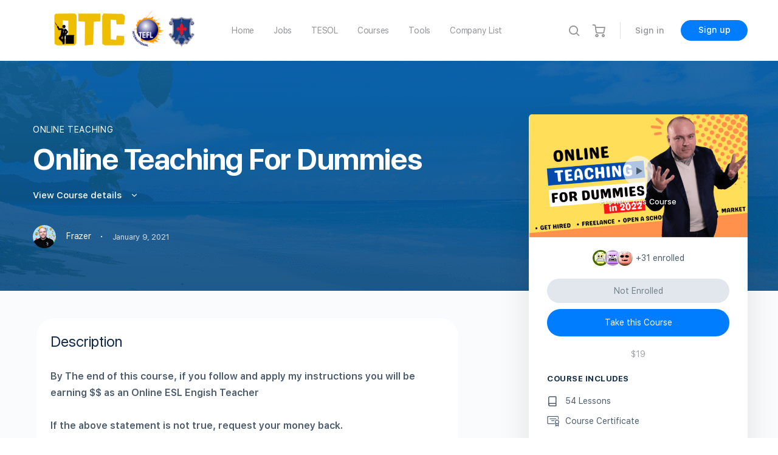

--- FILE ---
content_type: text/html; charset=UTF-8
request_url: https://teachersxchange.com/courses/online-teaching-for-dummies-how-to-get-hired-teach-and-freelance/?ld-lesson-page=2
body_size: 48897
content:
<!doctype html>
<html lang="en-US"
	prefix="og: https://ogp.me/ns#" >
	<head>
		<meta charset="UTF-8">
		<link rel="profile" href="http://gmpg.org/xfn/11">
		<!-- Manifest added by SuperPWA - Progressive Web Apps Plugin For WordPress -->
<link rel="manifest" href="/superpwa-manifest.json">
<link rel="prefetch" href="/superpwa-manifest.json">
<meta name="theme-color" content="#D5E0EB">
<!-- / SuperPWA.com -->
<title>Online Teaching For Dummies - Online Teachers Club TESOL</title>

            <style id="bb_learndash_30_custom_colors">

                
                
                
            </style>

			
		<!-- All in One SEO 4.1.8 -->
		<meta name="description" content="Description By The end of this course, if you follow and apply my instructions you will be earning $$ as an Online ESL Engish Teacher If the above statement is not true, request your money back.*Courses have a 30-day money-back guarantee Hi, my name is Frazer, I am a 30-Year-old Brit living and working remotely in beautiful" />
		<meta name="robots" content="max-image-preview:large" />
		<link rel="canonical" href="https://teachersxchange.com/courses/online-teaching-for-dummies-how-to-get-hired-teach-and-freelance/" />
		<meta property="og:locale" content="en_US" />
		<meta property="og:site_name" content="Online Teachers Club TESOL - Partnered with TEFL International" />
		<meta property="og:type" content="article" />
		<meta property="og:title" content="Online Teaching For Dummies - Online Teachers Club TESOL" />
		<meta property="og:description" content="Description By The end of this course, if you follow and apply my instructions you will be earning $$ as an Online ESL Engish Teacher If the above statement is not true, request your money back.*Courses have a 30-day money-back guarantee Hi, my name is Frazer, I am a 30-Year-old Brit living and working remotely in beautiful" />
		<meta property="og:url" content="https://teachersxchange.com/courses/online-teaching-for-dummies-how-to-get-hired-teach-and-freelance/" />
		<meta property="og:image" content="https://teachersxchange.com/wp-content/uploads/2021/01/Gradient-Style-Business-Youtube-Thumbnail-1.png" />
		<meta property="og:image:secure_url" content="https://teachersxchange.com/wp-content/uploads/2021/01/Gradient-Style-Business-Youtube-Thumbnail-1.png" />
		<meta property="og:image:width" content="1280" />
		<meta property="og:image:height" content="720" />
		<meta property="article:published_time" content="2021-01-09T14:14:10+00:00" />
		<meta property="article:modified_time" content="2024-07-24T02:54:43+00:00" />
		<meta property="article:publisher" content="https://www.facebook.com/TeachersXchange" />
		<meta name="twitter:card" content="summary" />
		<meta name="twitter:title" content="Online Teaching For Dummies - Online Teachers Club TESOL" />
		<meta name="twitter:description" content="Description By The end of this course, if you follow and apply my instructions you will be earning $$ as an Online ESL Engish Teacher If the above statement is not true, request your money back.*Courses have a 30-day money-back guarantee Hi, my name is Frazer, I am a 30-Year-old Brit living and working remotely in beautiful" />
		<meta name="twitter:image" content="https://teachersxchange.com/wp-content/uploads/2021/01/Gradient-Style-Business-Youtube-Thumbnail-1.png" />
		<script type="application/ld+json" class="aioseo-schema">
			{"@context":"https:\/\/schema.org","@graph":[{"@type":"WebSite","@id":"https:\/\/teachersxchange.com\/#website","url":"https:\/\/teachersxchange.com\/","name":"Online Teachers Club TESOL","description":"Partnered with TEFL International","inLanguage":"en-US","publisher":{"@id":"https:\/\/teachersxchange.com\/#organization"}},{"@type":"Organization","@id":"https:\/\/teachersxchange.com\/#organization","name":"TeachersXchange","url":"https:\/\/teachersxchange.com\/","logo":{"@type":"ImageObject","@id":"https:\/\/teachersxchange.com\/#organizationLogo","url":"https:\/\/teachersxchange.com\/wp-content\/uploads\/2022\/02\/MAIN-LOGOS-1-280-\u00d7-60-px-280-\u00d7-50-px-1.png","width":280,"height":50},"image":{"@id":"https:\/\/teachersxchange.com\/#organizationLogo"},"sameAs":["https:\/\/www.facebook.com\/TeachersXchange","https:\/\/www.linkedin.com\/company\/73836863\/admin\/"]},{"@type":"BreadcrumbList","@id":"https:\/\/teachersxchange.com\/courses\/online-teaching-for-dummies-how-to-get-hired-teach-and-freelance\/#breadcrumblist","itemListElement":[{"@type":"ListItem","@id":"https:\/\/teachersxchange.com\/#listItem","position":1,"item":{"@type":"WebPage","@id":"https:\/\/teachersxchange.com\/","name":"Home","description":"Partnered with TEFL International & Job Board - TESOL course, Job placements, find Teachers, Online English Teaching course, and more","url":"https:\/\/teachersxchange.com\/"},"nextItem":"https:\/\/teachersxchange.com\/courses\/online-teaching-for-dummies-how-to-get-hired-teach-and-freelance\/#listItem"},{"@type":"ListItem","@id":"https:\/\/teachersxchange.com\/courses\/online-teaching-for-dummies-how-to-get-hired-teach-and-freelance\/#listItem","position":2,"item":{"@type":"WebPage","@id":"https:\/\/teachersxchange.com\/courses\/online-teaching-for-dummies-how-to-get-hired-teach-and-freelance\/","name":"Online Teaching For Dummies","description":"Description By The end of this course, if you follow and apply my instructions you will be earning $$ as an Online ESL Engish Teacher If the above statement is not true, request your money back.*Courses have a 30-day money-back guarantee Hi, my name is Frazer, I am a 30-Year-old Brit living and working remotely in beautiful","url":"https:\/\/teachersxchange.com\/courses\/online-teaching-for-dummies-how-to-get-hired-teach-and-freelance\/"},"previousItem":"https:\/\/teachersxchange.com\/#listItem"}]},{"@type":"Person","@id":"https:\/\/teachersxchange.com\/author\/frazer\/#author","url":"https:\/\/teachersxchange.com\/author\/frazer\/","name":"Frazer","image":{"@type":"ImageObject","@id":"https:\/\/teachersxchange.com\/courses\/online-teaching-for-dummies-how-to-get-hired-teach-and-freelance\/#authorImage","url":"https:\/\/teachersxchange.com\/wp-content\/uploads\/avatars\/1\/61dc4d2b229a2-bpthumb.jpg","width":96,"height":96,"caption":"Frazer"},"sameAs":["https:\/\/www.facebook.com\/TeachersXchange","https:\/\/www.linkedin.com\/company\/73836863\/admin\/"]},{"@type":"WebPage","@id":"https:\/\/teachersxchange.com\/courses\/online-teaching-for-dummies-how-to-get-hired-teach-and-freelance\/#webpage","url":"https:\/\/teachersxchange.com\/courses\/online-teaching-for-dummies-how-to-get-hired-teach-and-freelance\/","name":"Online Teaching For Dummies - Online Teachers Club TESOL","description":"Description By The end of this course, if you follow and apply my instructions you will be earning $$ as an Online ESL Engish Teacher If the above statement is not true, request your money back.*Courses have a 30-day money-back guarantee Hi, my name is Frazer, I am a 30-Year-old Brit living and working remotely in beautiful","inLanguage":"en-US","isPartOf":{"@id":"https:\/\/teachersxchange.com\/#website"},"breadcrumb":{"@id":"https:\/\/teachersxchange.com\/courses\/online-teaching-for-dummies-how-to-get-hired-teach-and-freelance\/#breadcrumblist"},"author":"https:\/\/teachersxchange.com\/author\/frazer\/#author","creator":"https:\/\/teachersxchange.com\/author\/frazer\/#author","image":{"@type":"ImageObject","@id":"https:\/\/teachersxchange.com\/#mainImage","url":"https:\/\/teachersxchange.com\/wp-content\/uploads\/2021\/01\/Gradient-Style-Business-Youtube-Thumbnail-1.png","width":1280,"height":720},"primaryImageOfPage":{"@id":"https:\/\/teachersxchange.com\/courses\/online-teaching-for-dummies-how-to-get-hired-teach-and-freelance\/#mainImage"},"datePublished":"2021-01-09T14:14:10+07:00","dateModified":"2024-07-24T02:54:43+07:00"}]}
		</script>
		<!-- All in One SEO -->

<link rel='dns-prefetch' href='//client.crisp.chat' />
<link rel='dns-prefetch' href='//www.googletagmanager.com' />
<link rel='dns-prefetch' href='//stackpath.bootstrapcdn.com' />
<link rel='dns-prefetch' href='//pagead2.googlesyndication.com' />
<link rel="alternate" type="application/rss+xml" title="Online Teachers Club TESOL &raquo; Feed" href="https://teachersxchange.com/feed/" />
<link rel="alternate" type="application/rss+xml" title="Online Teachers Club TESOL &raquo; Comments Feed" href="https://teachersxchange.com/comments/feed/" />
<link rel="alternate" title="oEmbed (JSON)" type="application/json+oembed" href="https://teachersxchange.com/wp-json/oembed/1.0/embed?url=https%3A%2F%2Fteachersxchange.com%2Fcourses%2Fonline-teaching-for-dummies-how-to-get-hired-teach-and-freelance%2F" />
<link rel="alternate" title="oEmbed (XML)" type="text/xml+oembed" href="https://teachersxchange.com/wp-json/oembed/1.0/embed?url=https%3A%2F%2Fteachersxchange.com%2Fcourses%2Fonline-teaching-for-dummies-how-to-get-hired-teach-and-freelance%2F&#038;format=xml" />
<style id='wp-img-auto-sizes-contain-inline-css' type='text/css'>
img:is([sizes=auto i],[sizes^="auto," i]){contain-intrinsic-size:3000px 1500px}
/*# sourceURL=wp-img-auto-sizes-contain-inline-css */
</style>
<link rel='stylesheet' id='flick-css' href='https://teachersxchange.com/wp-content/plugins/mailchimp/css/flick/flick.css?ver=6.9' type='text/css' media='all' />
<link rel='stylesheet' id='mailchimpSF_main_css-css' href='https://teachersxchange.com/?mcsf_action=main_css&#038;ver=6.9' type='text/css' media='all' />
<link rel='stylesheet' id='dce-dynamic-visibility-style-css' href='https://teachersxchange.com/wp-content/plugins/dynamic-visibility-for-elementor/assets/css/dynamic-visibility.css?ver=4.1.2' type='text/css' media='all' />
<link rel='stylesheet' id='dashicons-css' href='https://teachersxchange.com/wp-includes/css/dashicons.min.css?ver=6.9' type='text/css' media='all' />
<link rel='stylesheet' id='elusive-css' href='https://teachersxchange.com/wp-content/themes/buddyboss-theme/inc/plugins/buddyboss-menu-icons/vendor/kucrut/icon-picker/css/types/elusive.css?ver=2.0' type='text/css' media='all' />
<link rel='stylesheet' id='font-awesome-css' href='https://teachersxchange.com/wp-content/themes/buddyboss-theme/inc/plugins/buddyboss-menu-icons/vendor/kucrut/icon-picker/css/types/font-awesome.css?ver=4.7.0' type='text/css' media='all' />
<link rel='stylesheet' id='foundation-icons-css' href='https://teachersxchange.com/wp-content/themes/buddyboss-theme/inc/plugins/buddyboss-menu-icons/vendor/kucrut/icon-picker/css/types/foundation-icons.css?ver=3.0' type='text/css' media='all' />
<link rel='stylesheet' id='genericons-css' href='https://teachersxchange.com/wp-content/themes/buddyboss-theme/inc/plugins/buddyboss-menu-icons/vendor/kucrut/icon-picker/css/types/genericons.css?ver=3.4' type='text/css' media='all' />
<link rel='stylesheet' id='wp-block-library-css' href='https://teachersxchange.com/wp-includes/css/dist/block-library/style.min.css?ver=6.9' type='text/css' media='all' />
<style id='global-styles-inline-css' type='text/css'>
:root{--wp--preset--aspect-ratio--square: 1;--wp--preset--aspect-ratio--4-3: 4/3;--wp--preset--aspect-ratio--3-4: 3/4;--wp--preset--aspect-ratio--3-2: 3/2;--wp--preset--aspect-ratio--2-3: 2/3;--wp--preset--aspect-ratio--16-9: 16/9;--wp--preset--aspect-ratio--9-16: 9/16;--wp--preset--color--black: #000000;--wp--preset--color--cyan-bluish-gray: #abb8c3;--wp--preset--color--white: #ffffff;--wp--preset--color--pale-pink: #f78da7;--wp--preset--color--vivid-red: #cf2e2e;--wp--preset--color--luminous-vivid-orange: #ff6900;--wp--preset--color--luminous-vivid-amber: #fcb900;--wp--preset--color--light-green-cyan: #7bdcb5;--wp--preset--color--vivid-green-cyan: #00d084;--wp--preset--color--pale-cyan-blue: #8ed1fc;--wp--preset--color--vivid-cyan-blue: #0693e3;--wp--preset--color--vivid-purple: #9b51e0;--wp--preset--gradient--vivid-cyan-blue-to-vivid-purple: linear-gradient(135deg,rgb(6,147,227) 0%,rgb(155,81,224) 100%);--wp--preset--gradient--light-green-cyan-to-vivid-green-cyan: linear-gradient(135deg,rgb(122,220,180) 0%,rgb(0,208,130) 100%);--wp--preset--gradient--luminous-vivid-amber-to-luminous-vivid-orange: linear-gradient(135deg,rgb(252,185,0) 0%,rgb(255,105,0) 100%);--wp--preset--gradient--luminous-vivid-orange-to-vivid-red: linear-gradient(135deg,rgb(255,105,0) 0%,rgb(207,46,46) 100%);--wp--preset--gradient--very-light-gray-to-cyan-bluish-gray: linear-gradient(135deg,rgb(238,238,238) 0%,rgb(169,184,195) 100%);--wp--preset--gradient--cool-to-warm-spectrum: linear-gradient(135deg,rgb(74,234,220) 0%,rgb(151,120,209) 20%,rgb(207,42,186) 40%,rgb(238,44,130) 60%,rgb(251,105,98) 80%,rgb(254,248,76) 100%);--wp--preset--gradient--blush-light-purple: linear-gradient(135deg,rgb(255,206,236) 0%,rgb(152,150,240) 100%);--wp--preset--gradient--blush-bordeaux: linear-gradient(135deg,rgb(254,205,165) 0%,rgb(254,45,45) 50%,rgb(107,0,62) 100%);--wp--preset--gradient--luminous-dusk: linear-gradient(135deg,rgb(255,203,112) 0%,rgb(199,81,192) 50%,rgb(65,88,208) 100%);--wp--preset--gradient--pale-ocean: linear-gradient(135deg,rgb(255,245,203) 0%,rgb(182,227,212) 50%,rgb(51,167,181) 100%);--wp--preset--gradient--electric-grass: linear-gradient(135deg,rgb(202,248,128) 0%,rgb(113,206,126) 100%);--wp--preset--gradient--midnight: linear-gradient(135deg,rgb(2,3,129) 0%,rgb(40,116,252) 100%);--wp--preset--font-size--small: 13px;--wp--preset--font-size--medium: 20px;--wp--preset--font-size--large: 36px;--wp--preset--font-size--x-large: 42px;--wp--preset--spacing--20: 0.44rem;--wp--preset--spacing--30: 0.67rem;--wp--preset--spacing--40: 1rem;--wp--preset--spacing--50: 1.5rem;--wp--preset--spacing--60: 2.25rem;--wp--preset--spacing--70: 3.38rem;--wp--preset--spacing--80: 5.06rem;--wp--preset--shadow--natural: 6px 6px 9px rgba(0, 0, 0, 0.2);--wp--preset--shadow--deep: 12px 12px 50px rgba(0, 0, 0, 0.4);--wp--preset--shadow--sharp: 6px 6px 0px rgba(0, 0, 0, 0.2);--wp--preset--shadow--outlined: 6px 6px 0px -3px rgb(255, 255, 255), 6px 6px rgb(0, 0, 0);--wp--preset--shadow--crisp: 6px 6px 0px rgb(0, 0, 0);}:where(.is-layout-flex){gap: 0.5em;}:where(.is-layout-grid){gap: 0.5em;}body .is-layout-flex{display: flex;}.is-layout-flex{flex-wrap: wrap;align-items: center;}.is-layout-flex > :is(*, div){margin: 0;}body .is-layout-grid{display: grid;}.is-layout-grid > :is(*, div){margin: 0;}:where(.wp-block-columns.is-layout-flex){gap: 2em;}:where(.wp-block-columns.is-layout-grid){gap: 2em;}:where(.wp-block-post-template.is-layout-flex){gap: 1.25em;}:where(.wp-block-post-template.is-layout-grid){gap: 1.25em;}.has-black-color{color: var(--wp--preset--color--black) !important;}.has-cyan-bluish-gray-color{color: var(--wp--preset--color--cyan-bluish-gray) !important;}.has-white-color{color: var(--wp--preset--color--white) !important;}.has-pale-pink-color{color: var(--wp--preset--color--pale-pink) !important;}.has-vivid-red-color{color: var(--wp--preset--color--vivid-red) !important;}.has-luminous-vivid-orange-color{color: var(--wp--preset--color--luminous-vivid-orange) !important;}.has-luminous-vivid-amber-color{color: var(--wp--preset--color--luminous-vivid-amber) !important;}.has-light-green-cyan-color{color: var(--wp--preset--color--light-green-cyan) !important;}.has-vivid-green-cyan-color{color: var(--wp--preset--color--vivid-green-cyan) !important;}.has-pale-cyan-blue-color{color: var(--wp--preset--color--pale-cyan-blue) !important;}.has-vivid-cyan-blue-color{color: var(--wp--preset--color--vivid-cyan-blue) !important;}.has-vivid-purple-color{color: var(--wp--preset--color--vivid-purple) !important;}.has-black-background-color{background-color: var(--wp--preset--color--black) !important;}.has-cyan-bluish-gray-background-color{background-color: var(--wp--preset--color--cyan-bluish-gray) !important;}.has-white-background-color{background-color: var(--wp--preset--color--white) !important;}.has-pale-pink-background-color{background-color: var(--wp--preset--color--pale-pink) !important;}.has-vivid-red-background-color{background-color: var(--wp--preset--color--vivid-red) !important;}.has-luminous-vivid-orange-background-color{background-color: var(--wp--preset--color--luminous-vivid-orange) !important;}.has-luminous-vivid-amber-background-color{background-color: var(--wp--preset--color--luminous-vivid-amber) !important;}.has-light-green-cyan-background-color{background-color: var(--wp--preset--color--light-green-cyan) !important;}.has-vivid-green-cyan-background-color{background-color: var(--wp--preset--color--vivid-green-cyan) !important;}.has-pale-cyan-blue-background-color{background-color: var(--wp--preset--color--pale-cyan-blue) !important;}.has-vivid-cyan-blue-background-color{background-color: var(--wp--preset--color--vivid-cyan-blue) !important;}.has-vivid-purple-background-color{background-color: var(--wp--preset--color--vivid-purple) !important;}.has-black-border-color{border-color: var(--wp--preset--color--black) !important;}.has-cyan-bluish-gray-border-color{border-color: var(--wp--preset--color--cyan-bluish-gray) !important;}.has-white-border-color{border-color: var(--wp--preset--color--white) !important;}.has-pale-pink-border-color{border-color: var(--wp--preset--color--pale-pink) !important;}.has-vivid-red-border-color{border-color: var(--wp--preset--color--vivid-red) !important;}.has-luminous-vivid-orange-border-color{border-color: var(--wp--preset--color--luminous-vivid-orange) !important;}.has-luminous-vivid-amber-border-color{border-color: var(--wp--preset--color--luminous-vivid-amber) !important;}.has-light-green-cyan-border-color{border-color: var(--wp--preset--color--light-green-cyan) !important;}.has-vivid-green-cyan-border-color{border-color: var(--wp--preset--color--vivid-green-cyan) !important;}.has-pale-cyan-blue-border-color{border-color: var(--wp--preset--color--pale-cyan-blue) !important;}.has-vivid-cyan-blue-border-color{border-color: var(--wp--preset--color--vivid-cyan-blue) !important;}.has-vivid-purple-border-color{border-color: var(--wp--preset--color--vivid-purple) !important;}.has-vivid-cyan-blue-to-vivid-purple-gradient-background{background: var(--wp--preset--gradient--vivid-cyan-blue-to-vivid-purple) !important;}.has-light-green-cyan-to-vivid-green-cyan-gradient-background{background: var(--wp--preset--gradient--light-green-cyan-to-vivid-green-cyan) !important;}.has-luminous-vivid-amber-to-luminous-vivid-orange-gradient-background{background: var(--wp--preset--gradient--luminous-vivid-amber-to-luminous-vivid-orange) !important;}.has-luminous-vivid-orange-to-vivid-red-gradient-background{background: var(--wp--preset--gradient--luminous-vivid-orange-to-vivid-red) !important;}.has-very-light-gray-to-cyan-bluish-gray-gradient-background{background: var(--wp--preset--gradient--very-light-gray-to-cyan-bluish-gray) !important;}.has-cool-to-warm-spectrum-gradient-background{background: var(--wp--preset--gradient--cool-to-warm-spectrum) !important;}.has-blush-light-purple-gradient-background{background: var(--wp--preset--gradient--blush-light-purple) !important;}.has-blush-bordeaux-gradient-background{background: var(--wp--preset--gradient--blush-bordeaux) !important;}.has-luminous-dusk-gradient-background{background: var(--wp--preset--gradient--luminous-dusk) !important;}.has-pale-ocean-gradient-background{background: var(--wp--preset--gradient--pale-ocean) !important;}.has-electric-grass-gradient-background{background: var(--wp--preset--gradient--electric-grass) !important;}.has-midnight-gradient-background{background: var(--wp--preset--gradient--midnight) !important;}.has-small-font-size{font-size: var(--wp--preset--font-size--small) !important;}.has-medium-font-size{font-size: var(--wp--preset--font-size--medium) !important;}.has-large-font-size{font-size: var(--wp--preset--font-size--large) !important;}.has-x-large-font-size{font-size: var(--wp--preset--font-size--x-large) !important;}
/*# sourceURL=global-styles-inline-css */
</style>

<style id='classic-theme-styles-inline-css' type='text/css'>
/*! This file is auto-generated */
.wp-block-button__link{color:#fff;background-color:#32373c;border-radius:9999px;box-shadow:none;text-decoration:none;padding:calc(.667em + 2px) calc(1.333em + 2px);font-size:1.125em}.wp-block-file__button{background:#32373c;color:#fff;text-decoration:none}
/*# sourceURL=/wp-includes/css/classic-themes.min.css */
</style>
<link rel='stylesheet' id='eae-css-css' href='https://teachersxchange.com/wp-content/plugins/addon-elements-for-elementor-page-builder/assets/css/eae.min.css?ver=1.12.1' type='text/css' media='all' />
<link rel='stylesheet' id='font-awesome-4-shim-css' href='https://teachersxchange.com/wp-content/plugins/elementor/assets/lib/font-awesome/css/v4-shims.min.css?ver=1.0' type='text/css' media='all' />
<link rel='stylesheet' id='font-awesome-5-all-css' href='https://teachersxchange.com/wp-content/plugins/elementor/assets/lib/font-awesome/css/all.min.css?ver=1.0' type='text/css' media='all' />
<link rel='stylesheet' id='vegas-css-css' href='https://teachersxchange.com/wp-content/plugins/addon-elements-for-elementor-page-builder/assets/lib/vegas/vegas.min.css?ver=2.4.0' type='text/css' media='all' />
<link rel='stylesheet' id='bb-pro-enqueue-scripts-css' href='https://teachersxchange.com/wp-content/plugins/buddyboss-platform-pro/assets/css/index.min.css?ver=1.2.0' type='text/css' media='all' />
<link rel='stylesheet' id='bb-access-control-css' href='https://teachersxchange.com/wp-content/plugins/buddyboss-platform-pro/includes/access-control/assets/css/bb-access-control.min.css?ver=1.2.0' type='text/css' media='all' />
<link rel='stylesheet' id='bp-nouveau-css' href='https://teachersxchange.com/wp-content/plugins/buddyboss-platform/bp-templates/bp-nouveau/css/buddypress.min.css?ver=1.9.1.1' type='text/css' media='screen' />
<style id='bp-nouveau-inline-css' type='text/css'>
.list-wrap .bs-group-cover a:before{ background:unset; }
/*# sourceURL=bp-nouveau-inline-css */
</style>
<link rel='stylesheet' id='bp-nouveau-icons-css' href='https://teachersxchange.com/wp-content/plugins/buddyboss-platform/bp-templates/bp-nouveau/icons/bb-icons.css?ver=1.9.1.1' type='text/css' media='screen' />
<link rel='stylesheet' id='likebtn_style-css' href='https://teachersxchange.com/wp-content/plugins/likebtn-like-button/public/css/style.css?ver=6.9' type='text/css' media='all' />
<link rel='stylesheet' id='learndash_quiz_front_css-css' href='//teachersxchange.com/wp-content/plugins/sfwd-lms/themes/legacy/templates/learndash_quiz_front.min.css?ver=3.6.0.3' type='text/css' media='all' />
<link rel='stylesheet' id='jquery-dropdown-css-css' href='//teachersxchange.com/wp-content/plugins/sfwd-lms/assets/css/jquery.dropdown.min.css?ver=3.6.0.3' type='text/css' media='all' />
<link rel='stylesheet' id='learndash_lesson_video-css' href='//teachersxchange.com/wp-content/plugins/sfwd-lms/themes/legacy/templates/learndash_lesson_video.min.css?ver=3.6.0.3' type='text/css' media='all' />
<link rel='stylesheet' id='learndash-front-css' href='//teachersxchange.com/wp-content/plugins/sfwd-lms/themes/ld30/assets/css/learndash.min.css?ver=3.6.0.3' type='text/css' media='all' />
<link rel='stylesheet' id='woocommerce-layout-css' href='https://teachersxchange.com/wp-content/plugins/woocommerce/assets/css/woocommerce-layout.css?ver=6.2.2' type='text/css' media='all' />
<link rel='stylesheet' id='woocommerce-smallscreen-css' href='https://teachersxchange.com/wp-content/plugins/woocommerce/assets/css/woocommerce-smallscreen.css?ver=6.2.2' type='text/css' media='only screen and (max-width: 768px)' />
<link rel='stylesheet' id='woocommerce-general-css' href='https://teachersxchange.com/wp-content/plugins/woocommerce/assets/css/woocommerce.css?ver=6.2.2' type='text/css' media='all' />
<style id='woocommerce-inline-inline-css' type='text/css'>
.woocommerce form .form-row .required { visibility: visible; }
/*# sourceURL=woocommerce-inline-inline-css */
</style>
<link rel='stylesheet' id='wp-job-manager-job-listings-css' href='https://teachersxchange.com/wp-content/plugins/wp-job-manager/assets/dist/css/job-listings.css?ver=d866e43503c5e047c6b0be0a9557cf8e' type='text/css' media='all' />
<link rel='stylesheet' id='fontawesome-css-css' href='https://stackpath.bootstrapcdn.com/font-awesome/4.7.0/css/font-awesome.min.css?ver=2.1.1' type='text/css' media='all' />
<link rel='stylesheet' id='star-rating-css-css' href='https://teachersxchange.com/wp-content/plugins/wdm-course-review/includes/star-rating-lib/css/star-rating.min.css?ver=1645762667' type='text/css' media='all' />
<link rel='stylesheet' id='star-rating-theme-css-css' href='https://teachersxchange.com/wp-content/plugins/wdm-course-review/includes/star-rating-lib/themes/krajee-fa/theme.min.css?ver=1645762671' type='text/css' media='all' />
<link rel='stylesheet' id='star-rating-display-css-css' href='https://teachersxchange.com/wp-content/plugins/wdm-course-review/public/css/ratings.css?ver=1645762663' type='text/css' media='all' />
<link rel='stylesheet' id='wc-paid-listings-packages-css' href='https://teachersxchange.com/wp-content/plugins/wp-job-manager-wc-paid-listings/assets/dist/css/packages.css?ver=2.9.6' type='text/css' media='all' />
<link rel='stylesheet' id='buddyboss-theme-fonts-css' href='https://teachersxchange.com/wp-content/themes/buddyboss-theme/assets/fonts/fonts.css?ver=1.8.8' type='text/css' media='all' />
<link rel='stylesheet' id='buddyboss-theme-magnific-popup-css-css' href='https://teachersxchange.com/wp-content/themes/buddyboss-theme/assets/css/vendors/magnific-popup.min.css?ver=1.8.8' type='text/css' media='all' />
<link rel='stylesheet' id='buddyboss-theme-select2-css-css' href='https://teachersxchange.com/wp-content/themes/buddyboss-theme/assets/css/vendors/select2.min.css?ver=1.8.8' type='text/css' media='all' />
<link rel='stylesheet' id='buddyboss-theme-css-css' href='https://teachersxchange.com/wp-content/themes/buddyboss-theme/assets/css/theme.min.css?ver=1.8.8' type='text/css' media='all' />
<link rel='stylesheet' id='buddyboss-theme-buddypress-css' href='https://teachersxchange.com/wp-content/themes/buddyboss-theme/assets/css/buddypress.min.css?ver=1.8.8' type='text/css' media='all' />
<link rel='stylesheet' id='buddyboss-theme-learndash-css' href='https://teachersxchange.com/wp-content/themes/buddyboss-theme/assets/css/learndash.min.css?ver=1.8.8' type='text/css' media='all' />
<link rel='stylesheet' id='buddyboss-theme-woocommerce-css' href='https://teachersxchange.com/wp-content/themes/buddyboss-theme/assets/css/woocommerce.min.css?ver=1.8.8' type='text/css' media='all' />
<link rel='stylesheet' id='buddyboss-theme-wpjobmanager-css' href='https://teachersxchange.com/wp-content/themes/buddyboss-theme/assets/css/jobmanager.min.css?ver=1.8.8' type='text/css' media='all' />
<link rel='stylesheet' id='buddyboss-theme-elementor-css' href='https://teachersxchange.com/wp-content/themes/buddyboss-theme/assets/css/elementor.min.css?ver=1.8.8' type='text/css' media='all' />
<link rel='stylesheet' id='buddyboss-theme-wcvendors-css' href='https://teachersxchange.com/wp-content/themes/buddyboss-theme/assets/css/wcvendors.min.css?ver=1.8.8' type='text/css' media='all' />
<link rel='stylesheet' id='jet-woo-builder-css' href='https://teachersxchange.com/wp-content/plugins/jet-woo-builder/assets/css/frontend.css?ver=1.12.0' type='text/css' media='all' />
<style id='jet-woo-builder-inline-css' type='text/css'>
@font-face {
				font-family: "WooCommerce";
				src: url("https://teachersxchange.com/wp-content/plugins/woocommerce/assets/fonts/WooCommerce.eot");
				src: url("https://teachersxchange.com/wp-content/plugins/woocommerce/assets/fonts/WooCommerce.eot?#iefix") format("embedded-opentype"),
					url("https://teachersxchange.com/wp-content/plugins/woocommerce/assets/fonts/WooCommerce.woff") format("woff"),
					url("https://teachersxchange.com/wp-content/plugins/woocommerce/assets/fonts/WooCommerce.ttf") format("truetype"),
					url("https://teachersxchange.com/wp-content/plugins/woocommerce/assets/fonts/WooCommerce.svg#WooCommerce") format("svg");
				font-weight: normal;
				font-style: normal;
			}
/*# sourceURL=jet-woo-builder-inline-css */
</style>
<link rel='stylesheet' id='jet-woo-builder-frontend-css' href='https://teachersxchange.com/wp-content/plugins/jet-woo-builder/assets/css/lib/jetwoobuilder-frontend-font/css/jetwoobuilder-frontend-font.css?ver=1.12.0' type='text/css' media='all' />
<link rel='stylesheet' id='mediaelement-css' href='https://teachersxchange.com/wp-includes/js/mediaelement/mediaelementplayer-legacy.min.css?ver=4.2.17' type='text/css' media='all' />
<link rel='stylesheet' id='photoswipe-css' href='https://teachersxchange.com/wp-content/plugins/woocommerce/assets/css/photoswipe/photoswipe.min.css?ver=6.2.2' type='text/css' media='all' />
<link rel='stylesheet' id='photoswipe-default-skin-css' href='https://teachersxchange.com/wp-content/plugins/woocommerce/assets/css/photoswipe/default-skin/default-skin.min.css?ver=6.2.2' type='text/css' media='all' />
<link rel='stylesheet' id='jet-woo-product-gallery-css' href='https://teachersxchange.com/wp-content/plugins/jet-woo-product-gallery/assets/css/jet-woo-product-gallery.css?ver=2.1.1' type='text/css' media='all' />
<link rel='stylesheet' id='dflip-style-css' href='https://teachersxchange.com/wp-content/plugins/3d-flipbook-dflip-lite/assets/css/dflip.min.css?ver=2.4.20' type='text/css' media='all' />
<link rel='stylesheet' id='jet-elements-css' href='https://teachersxchange.com/wp-content/plugins/jet-elements/assets/css/jet-elements.css?ver=2.6.2' type='text/css' media='all' />
<link rel='stylesheet' id='jet-elements-skin-css' href='https://teachersxchange.com/wp-content/plugins/jet-elements/assets/css/jet-elements-skin.css?ver=2.6.2' type='text/css' media='all' />
<link rel='stylesheet' id='elementor-icons-css' href='https://teachersxchange.com/wp-content/plugins/elementor/assets/lib/eicons/css/elementor-icons.min.css?ver=5.13.0' type='text/css' media='all' />
<link rel='stylesheet' id='elementor-frontend-css' href='https://teachersxchange.com/wp-content/plugins/elementor/assets/css/frontend-lite.min.css?ver=3.5.3' type='text/css' media='all' />
<link rel='stylesheet' id='elementor-post-10934-css' href='https://teachersxchange.com/wp-content/uploads/elementor/css/post-10934.css?ver=1695218851' type='text/css' media='all' />
<link rel='stylesheet' id='elementor-pro-css' href='https://teachersxchange.com/wp-content/plugins/elementor-pro/assets/css/frontend-lite.min.css?ver=3.5.2' type='text/css' media='all' />
<link rel='stylesheet' id='jet-tabs-frontend-css' href='https://teachersxchange.com/wp-content/plugins/jet-tabs/assets/css/jet-tabs-frontend.css?ver=2.1.15' type='text/css' media='all' />
<link rel='stylesheet' id='jet-tricks-frontend-css' href='https://teachersxchange.com/wp-content/plugins/jet-tricks/assets/css/jet-tricks-frontend.css?ver=1.3.9' type='text/css' media='all' />
<link rel='stylesheet' id='elementor-post-2695-css' href='https://teachersxchange.com/wp-content/uploads/elementor/css/post-2695.css?ver=1695219711' type='text/css' media='all' />
<link rel='stylesheet' id='select2-css' href='https://teachersxchange.com/wp-content/plugins/woocommerce/assets/css/select2.css?ver=6.2.2' type='text/css' media='all' />
<link rel='stylesheet' id='wcv-icons-css' href='https://teachersxchange.com/wp-content/plugins/wc-vendors-pro/public/assets/css/wcv-icons.min.css?ver=1.8.0' type='text/css' media='all' />
<link rel='stylesheet' id='bp-zoom-css' href='https://teachersxchange.com/wp-content/plugins/buddyboss-platform-pro/includes/integrations/zoom/assets/css/bp-zoom.min.css?ver=1.2.0' type='text/css' media='all' />
<link rel='stylesheet' id='wp-block-heading-css' href='https://teachersxchange.com/wp-includes/blocks/heading/style.min.css?ver=6.9' type='text/css' media='all' />
<link rel='stylesheet' id='wp-block-paragraph-css' href='https://teachersxchange.com/wp-includes/blocks/paragraph/style.min.css?ver=6.9' type='text/css' media='all' />
<link rel='stylesheet' id='wp-block-list-css' href='https://teachersxchange.com/wp-includes/blocks/list/style.min.css?ver=6.9' type='text/css' media='all' />
<link rel='stylesheet' id='google-fonts-1-css' href='https://fonts.googleapis.com/css?family=Roboto%3A100%2C100italic%2C200%2C200italic%2C300%2C300italic%2C400%2C400italic%2C500%2C500italic%2C600%2C600italic%2C700%2C700italic%2C800%2C800italic%2C900%2C900italic%7CRoboto+Slab%3A100%2C100italic%2C200%2C200italic%2C300%2C300italic%2C400%2C400italic%2C500%2C500italic%2C600%2C600italic%2C700%2C700italic%2C800%2C800italic%2C900%2C900italic&#038;display=auto&#038;ver=6.9' type='text/css' media='all' />
<script type="text/javascript" src="https://teachersxchange.com/wp-includes/js/jquery/jquery.min.js?ver=3.7.1" id="jquery-core-js"></script>
<script type="text/javascript" src="https://teachersxchange.com/wp-includes/js/jquery/jquery-migrate.min.js?ver=3.4.1" id="jquery-migrate-js"></script>
<script type="text/javascript" src="https://teachersxchange.com/wp-content/plugins/mailchimp/js/scrollTo.js?ver=1.5.8" id="jquery_scrollto-js"></script>
<script type="text/javascript" src="https://teachersxchange.com/wp-includes/js/jquery/jquery.form.min.js?ver=4.3.0" id="jquery-form-js"></script>
<script type="text/javascript" id="mailchimpSF_main_js-js-extra">
/* <![CDATA[ */
var mailchimpSF = {"ajax_url":"https://teachersxchange.com/"};
//# sourceURL=mailchimpSF_main_js-js-extra
/* ]]> */
</script>
<script type="text/javascript" src="https://teachersxchange.com/wp-content/plugins/mailchimp/js/mailchimp.js?ver=1.5.8" id="mailchimpSF_main_js-js"></script>
<script type="text/javascript" src="https://teachersxchange.com/wp-includes/js/jquery/ui/core.min.js?ver=1.13.3" id="jquery-ui-core-js"></script>
<script type="text/javascript" src="https://teachersxchange.com/wp-content/plugins/mailchimp/js/datepicker.js?ver=6.9" id="datepicker-js"></script>
<script type="text/javascript" src="https://teachersxchange.com/wp-content/plugins/buddyboss-platform/bp-core/js/widget-members.min.js?ver=1.9.1.1" id="bp-widget-members-js"></script>
<script type="text/javascript" src="https://teachersxchange.com/wp-content/plugins/buddyboss-platform/bp-core/js/jquery-query.min.js?ver=1.9.1.1" id="bp-jquery-query-js"></script>
<script type="text/javascript" src="https://teachersxchange.com/wp-content/plugins/buddyboss-platform/bp-core/js/vendor/jquery-cookie.min.js?ver=1.9.1.1" id="bp-jquery-cookie-js"></script>
<script type="text/javascript" src="https://teachersxchange.com/wp-content/plugins/buddyboss-platform/bp-core/js/vendor/jquery-scroll-to.min.js?ver=1.9.1.1" id="bp-jquery-scroll-to-js"></script>
<script type="text/javascript" id="likebtn_frontend-js-extra">
/* <![CDATA[ */
var likebtn_eh_data = {"ajaxurl":"https://teachersxchange.com/wp-admin/admin-ajax.php","security":"18b84168f7"};
//# sourceURL=likebtn_frontend-js-extra
/* ]]> */
</script>
<script type="text/javascript" src="https://teachersxchange.com/wp-content/plugins/likebtn-like-button/public/js/frontend.js?ver=6.9" id="likebtn_frontend-js"></script>
<script type="text/javascript" src="https://teachersxchange.com/wp-content/plugins/wdm-course-review/includes/star-rating-lib/js/star-rating.min.js?ver=1645762667" id="star-rating-js-js"></script>
<script type="text/javascript" src="https://teachersxchange.com/wp-content/plugins/wdm-course-review/includes/star-rating-lib/themes/krajee-fa/theme.min.js?ver=1645762672" id="star-rating-theme-js-js"></script>

<!-- Google Analytics snippet added by Site Kit -->
<script type="text/javascript" src="https://www.googletagmanager.com/gtag/js?id=UA-203296303-3" id="google_gtagjs-js" async></script>
<script type="text/javascript" id="google_gtagjs-js-after">
/* <![CDATA[ */
window.dataLayer = window.dataLayer || [];function gtag(){dataLayer.push(arguments);}
gtag('set', 'linker', {"domains":["teachersxchange.com"]} );
gtag("js", new Date());
gtag("set", "developer_id.dZTNiMT", true);
gtag("config", "UA-203296303-3", {"anonymize_ip":true});
gtag("config", "G-7YVQWYNZ5Z");
//# sourceURL=google_gtagjs-js-after
/* ]]> */
</script>

<!-- End Google Analytics snippet added by Site Kit -->
<script type="text/javascript" id="checkout-email-trigger-js-extra">
/* <![CDATA[ */
var senderAjax = {"ajaxUrl":"https://teachersxchange.com/wp-admin/admin-ajax.php"};
//# sourceURL=checkout-email-trigger-js-extra
/* ]]> */
</script>
<script type="text/javascript" src="https://teachersxchange.com/wp-content/plugins/sender-net-automated-emails/assets/js/checkout-email-trigger.js?ver=6.9" id="checkout-email-trigger-js"></script>
<link rel="https://api.w.org/" href="https://teachersxchange.com/wp-json/" /><link rel="alternate" title="JSON" type="application/json" href="https://teachersxchange.com/wp-json/wp/v2/sfwd-courses/2695" /><link rel="EditURI" type="application/rsd+xml" title="RSD" href="https://teachersxchange.com/xmlrpc.php?rsd" />
<meta name="generator" content="WordPress 6.9" />
<meta name="generator" content="WooCommerce 6.2.2" />
<link rel='shortlink' href='https://teachersxchange.com/?p=2695' />

<!-- Affiliates Manager plugin v2.9.3 - https://wpaffiliatemanager.com/ -->

	<script>var ajaxurl = 'https://teachersxchange.com/wp-admin/admin-ajax.php';</script>

	
<script type="text/javascript" src='//teachersxchange.com/wp-content/uploads/custom-css-js/13986.js?v=2151'></script>
<!-- start Simple Custom CSS and JS -->
<script>
function calculateIncome() {
  var hourlyRate = parseFloat(document.getElementById("hourly-rate").value);
  var weeklyHours = parseFloat(document.getElementById("weekly-hours").value);
  var commissionPercent = parseFloat(document.getElementById("commission-percent").value);

  var hourlyIncome = hourlyRate;
  var actualHourlyIncome = hourlyRate * (1 - commissionPercent / 100);
  var dailyIncome = actualHourlyIncome * weeklyHours / 7;
  var weeklyIncome = actualHourlyIncome * weeklyHours;
  var monthlyIncome = dailyIncome * 30;
  var yearlyIncome = monthlyIncome * 12;

  document.getElementById("hourly-income").innerHTML = "$" + hourlyRate.toFixed(2);
  document.getElementById("actual-hourly-income").innerHTML = "$" + actualHourlyIncome.toFixed(2);
  document.getElementById("daily-income").innerHTML = "$" + dailyIncome.toFixed(2);
  document.getElementById("weekly-income").innerHTML = "$" + weeklyIncome.toFixed(2);
  document.getElementById("monthly-income").innerHTML = "$" + monthlyIncome.toFixed(2);
  document.getElementById("yearly-income").innerHTML = "$" + yearlyIncome.toFixed(2);
	
 
}
document.querySelector('button').addEventListener('click', calculateIncome);

</script><!-- end Simple Custom CSS and JS -->
<!-- start Simple Custom CSS and JS -->
<style type="text/css">
/* Global styles */
* {
  margin: 0;
  padding: 0;
  box-sizing: border-box;
}

body {
  background-color: #f5f5f5;
  font-family: 'Roboto', sans-serif;
  font-size: 16px;
}

/* Calculator styles */
.calculator-container {
  max-width: 800px;
  margin: 0 auto;
  padding: 50px;
  border-radius: 20px;
  background-color: #fff;
  box-shadow: 0 0 20px rgba(0, 0, 0, 0.2);
  display: flex;
  flex-wrap: wrap;
  justify-content: space-between;
}

.calculator-container h2 {
  text-align: center;
  margin-bottom: 30px;
  font-size: 2rem;
  font-weight: bold;
  color: #444;
  text-transform: uppercase;
}

.input-container {
  width: calc(33.33% - 20px);
  margin-bottom: 30px;
}

.input-container label {
  display: block;
  margin-bottom: 10px;
  font-size: 1.2rem;
  color: #444;
}

.input-container input {
  width: 100%;
  padding: 10px;
  border: none;
  border-radius: 5px;
  box-shadow: 0 0 10px rgba(0, 0, 0, 0.1);
  font-size: 1.2rem;
  color: #444;
  background-color: #f5f5f5;
  transition: all 0.2s ease-in-out;
}

.input-container input:focus {
  outline: none;
  box-shadow: 0 0 10px rgba(0, 0, 0, 0.3);
  background-color: #fff;
}

.result-container {
  width: 100%;
  margin-top: 50px;
}

.result-container p {
  margin-bottom: 20px;
  font-size: 1.4rem;
  font-weight: bold;
  color: #444;
  display: flex;
  justify-content: space-between;
  align-items: center;
}

.result-container span {
  font-size: 1.6rem;
  color: #009688;
}

#calculate-button {
  padding: 10px 30px;
  border: none;
  border-radius: 5px;
  background-color: #009688;
  color: #fff;
  font-size: 1.2rem;
  font-weight: bold;
  text-transform: uppercase;
  cursor: pointer;
  transition: all 0.2s ease-in-out;
  display: flex;
  justify-content: center;
  align-items: center;
  width: 100%;
}

#calculate-button:hover {
  background-color: #00796b;
}
</style>
<!-- end Simple Custom CSS and JS -->
<meta name="generator" content="Site Kit by Google 1.69.0" /><script type="text/javascript">
        jQuery(function($) {
            $('.date-pick').each(function() {
                var format = $(this).data('format') || 'mm/dd/yyyy';
                format = format.replace(/yyyy/i, 'yy');
                $(this).datepicker({
                    autoFocusNextInput: true,
                    constrainInput: false,
                    changeMonth: true,
                    changeYear: true,
                    beforeShow: function(input, inst) { $('#ui-datepicker-div').addClass('show'); },
                    dateFormat: format.toLowerCase(),
                });
            });
            d = new Date();
            $('.birthdate-pick').each(function() {
                var format = $(this).data('format') || 'mm/dd';
                format = format.replace(/yyyy/i, 'yy');
                $(this).datepicker({
                    autoFocusNextInput: true,
                    constrainInput: false,
                    changeMonth: true,
                    changeYear: false,
                    minDate: new Date(d.getFullYear(), 1-1, 1),
                    maxDate: new Date(d.getFullYear(), 12-1, 31),
                    beforeShow: function(input, inst) { $('#ui-datepicker-div').removeClass('show'); },
                    dateFormat: format.toLowerCase(),
                });

            });

        });
    </script>

			<script>
			  (function (s, e, n, d, er) {
				s['Sender'] = er;
				s[er] = s[er] || function () {
				  (s[er].q = s[er].q || []).push(arguments)
				}, s[er].l = 1 * new Date();
				var a = e.createElement(n),
					m = e.getElementsByTagName(n)[0];
				a.async = 1;
				a.src = d;
				m.parentNode.insertBefore(a, m)
			  })(window, document, 'script', 'https://cdn.sender.net/accounts_resources/universal.js', 'sender');
			  sender('8c65242f8d4029');
			</script>
			
			<script>
			  sender('trackVisitors')
			</script>
			<script id="sender-track-cart"></script><script id="sender-update-cart"></script><meta name="generator" content="Sender.net 2.5.4"/><meta name="framework" content="Redux 4.3.1" /><meta name="viewport" content="width=device-width, initial-scale=1.0, maximum-scale=1.0, user-scalable=0" />	<noscript><style>.woocommerce-product-gallery{ opacity: 1 !important; }</style></noscript>
	
<!-- Google AdSense snippet added by Site Kit -->
<meta name="google-adsense-platform-account" content="ca-host-pub-2644536267352236">
<meta name="google-adsense-platform-domain" content="sitekit.withgoogle.com">
<!-- End Google AdSense snippet added by Site Kit -->

<!-- Google AdSense snippet added by Site Kit -->
<script type="text/javascript" async="async" src="https://pagead2.googlesyndication.com/pagead/js/adsbygoogle.js?client=ca-pub-5943337790788172" crossorigin="anonymous"></script>

<!-- End Google AdSense snippet added by Site Kit -->
<link rel="icon" href="https://teachersxchange.com/wp-content/uploads/2025/03/cropped-OTC-1-32x32.png" sizes="32x32" />
<link rel="icon" href="https://teachersxchange.com/wp-content/uploads/2025/03/cropped-OTC-1-192x192.png" sizes="192x192" />
<link rel="apple-touch-icon" href="https://teachersxchange.com/wp-content/uploads/2025/03/cropped-OTC-1-180x180.png" />
<meta name="msapplication-TileImage" content="https://teachersxchange.com/wp-content/uploads/2025/03/cropped-OTC-1-270x270.png" />
<style id="buddyboss_theme-style">.bb-style-primary-bgr-color {background-color:#007CFF;}.bb-style-border-radius {border-radius:100px;}#site-logo .site-title img {max-height:inherit;}.site-header-container .site-branding {min-width:301px;}#site-logo .site-title .bb-logo img,#site-logo .site-title img.bb-logo,.buddypanel .site-title img {width:301px;}.site-title img.bb-mobile-logo {width:211px;}.footer-loto img {max-width:115px;}.site-header-container #site-logo .bb-logo img,.site-header-container #site-logo .site-title img.bb-logo,.site-title img.bb-mobile-logo {max-height:100px}.sticky-header .site-header {position:fixed;z-index:610;width:100%;}.sticky-header .bp-search-ac-header {position:fixed;}.sticky-header .site-content,body.buddypress.sticky-header .site-content,.bb-buddypanel.sticky-header .site-content,.single-sfwd-quiz.bb-buddypanel.sticky-header .site-content,.single-sfwd-lessons.bb-buddypanel.sticky-header .site-content,.single-sfwd-topic.bb-buddypanel.sticky-header .site-content {padding-top:100px}.sticky-header .site-content {min-height:85vh;}.site-header .site-header-container,.header-search-wrap,.header-search-wrap input.search-field,.header-search-wrap input.search-field-top,.header-search-wrap form.search-form {height:100px;}.sticky-header #comments:before {margin-top:-100px;height:100px;}.sticky-header .bp-feedback.bp-sitewide-notice {top:100px;}@media screen and (max-width:767px) {.bb-mobile-header {height:100px;}#learndash-content .lms-topic-sidebar-wrapper {width:100%;}#learndash-content .lms-topic-sidebar-wrapper .lms-topic-sidebar-data {width:100%;height:calc(90vh - 100px);max-width:350px;}}.success {color:#1CD991;}.bg-success,.message.success,ul.bb-choices .bs-styled-radio:checked+label:before,ul.bb-choices .bs-styled-radio:checked+.bb-radio-label:before,div.bp-avatar-status p.success,div.bp-cover-image-status p.success,.buddypress-wrap #group-create-body .bp-cover-image-status p.warning,.bs-bp-container-reg .buddypress-wrap #pass-strength-result.strong,.widget_bp_core_whos_online_widget .item-avatar a .member-status.online,.elementor-widget-wp-widget-bp_core_whos_online_widget .item-avatar a .member-status.online,.elementor-widget-wp-widget-bp_core_members_widget #members-list .item-avatar a .member-status.online,.widget_bp_core_members_widget #members-list .item-avatar a .member-status.online {background-color:#1CD991;}ul.bb-choices .bs-styled-radio:checked+label:before,ul.bb-choices .bs-styled-radio:checked+.bb-radio-label:before,div.bp-avatar-status p.success,div.bp-cover-image-status p.success,.bs-bp-container-reg .buddypress-wrap #pass-strength-result.strong {border-color:#1CD991;}.error,.req,.bb-input-poll .close-link,.tab-container-inner .v-select .dropdown-toggle .clear:hover,#buddypress .custom-homepage-info.info button,#moderation-list td.moderation-block-member .description {color:#EF3E46;}#moderation-list td.moderation-block-member .description {border-color:#EF3E46;}.bg-error,.message.error,.buddypress-wrap .activity-comments .bp-feedback.error,#buddypress #bp-delete-avatar,#buddypress #bp-delete-cover-image,.bs-bp-container-reg #buddypress #signup-form.standard-form div.error,.bs-bp-container-reg .buddypress-wrap #pass-strength-result.short,div#message.error,.login.bb-login #pass-strength-result.short,.login.bb-login #pass-strength-result.bad {background-color:#EF3E46;}.bs-bp-container-reg .buddypress-wrap #pass-strength-result.short,div#message.error,input.error:focus,textarea.error:focus,select.error:focus,.login.bb-login #pass-strength-result.short,.login.bb-login #pass-strength-result.bad {border-color:#EF3E46;}input.error,textarea.error,select.error,.bbp-mfp-zoom-in .bbp-the-content-wrapper div.mce-panel.error,#bbpress-forums .bb-modal.bbp-reply-form .wp-editor-container div.mce-panel.error {background-color:rgba( 239,62,70,0.1 );}input.error,textarea.error,select.error {border-color:rgba( 239,62,70,0.15 );}.warning {color:#f7ba45;}.bg-warning,.message.warning {background-color:#f7ba45;}.focus,#sitewide-notice button {color:#007CFF;}.bg-focus,.message.focus,#sitewide-notice #message {background-color:#007CFF;}a,.notification-header .mark-read-all,.notification-footer .delete-all,span.atwho-inserted {color:#007CFF;}a:hover,.activity-post-avatar:hover,.notification-header .mark-read-all:hover,.notification-footer .delete-all:hover,div.profile_completion_wrap ul.pc_detailed_progress li.incomplete span.section_name a:hover,.bb-document-theater .bb-media-section.bb-media-no-preview .img-section a.download-button:hover,.bb-document-theater .bb-media-section .img-section img > .download-button:hover,.bb-forums .bb-forums__list .bb-forums__item .item-meta .bs-replied > a:hover,.bb-forums .bb-forums__list .bb-forums__item .item-title > a:hover,#buddypress .users-header .gamipress-buddypress-achievements .gamipress-buddypress-achievement-title:hover,#buddypress .users-header .gamipress-buddypress-ranks .gamipress-buddypress-rank-title:hover,.notification-header .mark-read-all:hover {color:#0F74E0;}#send-private-message.generic-button a:before,.subscription-toggle,.button.outline,input[type=button].outline,input[type=submit].outline,.button.outline:hover,.button.outline:focus,.toggle-password,.toggle-password:hover,input[type=button].outline:hover,input[type=submit].outline:hover,.bs-card-forum-details h3 a:hover,#message-threads .bp-message-link:hover .thread-to,span.triangle-play-icon,div.profile_completion_wrap ul.pc_detailed_progress li.incomplete span.section_name a,.bb-document-theater .bb-media-section.bb-media-no-preview .img-section a.download-button,.bb-document-theater .bb-media-section .img-section img > .download-button,div.profile_completion_wrap ul.pc_detailed_progress li.incomplete span.section_name a {color:#007CFF;}.dropzone .dz-preview .dz-progress-ring-wrap .dz-progress-ring circle {stroke:#007CFF;}.bb-shared-screen svg g {stroke:#007CFF;}.bs-styled-checkbox:checked + label:before,.bs-styled-radio:checked + label:after,.bs-styled-radio:checked + .bb-radio-label:after,.group-messages.private-message #group-messages-container .group-messages-members-listing .all-members .group-message-member-li.selected .invite-button .icons:before {background:#007CFF;}.bs-styled-checkbox:checked + label:before,span.triangle-play-icon,.bs-styled-checkbox:checked + label:before,.video-thumbnail-content .bp-video-thumbnail-auto-generated .video-thumb-list li .bb-custom-check:checked ~ a,.video-thumbnail-content .bb-dropzone-wrap .bb-custom-check:checked ~ .bb-field-wrap .dropzone .dz-preview .dz-image,.video-thumbnail-content .bb-dropzone-wrap .bb-custom-check[name="bb-video-thumbnail-select"]:checked ~ .video-thumbnail-custom {border-color:#007CFF;}input[type="submit"],.button, input[type=button],.bb-radio .bb-radio-help:after {background-color:#007CFF;}.toggle-sap-widgets:hover .cls-1 {fill:#007CFF;}.bb-cover-photo,.bb-cover-photo .progress {background:#e2e9ef;}input[type="submit"],.subscription-toggle,.button.outline,input[type=button].outline,input[type=submit].outline,.button.outline:hover,.button.outline:focus,input[type=button].outline:hover,input[type=submit].outline:hover {border-color:#007CFF;}.header-button.underlined {box-shadow:0 -1px 0 #007CFF inset;}[data-balloon]:after,[data-bp-tooltip]:after {color:#ffffff;}[data-balloon]:after,[data-bp-tooltip]:after {background-color:rgba( 18,43,70,0.95 );}[data-balloon]:before,[data-bp-tooltip]:before {background:no-repeat url("data:image/svg+xml;charset=utf-8,%3Csvg%20xmlns%3D%22http://www.w3.org/2000/svg%22%20width%3D%2236px%22%20height%3D%2212px%22%3E%3Cpath%20fill%3D%22rgba( 18,43,70,0.95 )%22%20transform%3D%22rotate(0)%22%20d%3D%22M2.658,0.000%20C-13.615,0.000%2050.938,0.000%2034.662,0.000%20C28.662,0.000%2023.035,12.002%2018.660,12.002%20C14.285,12.002%208.594,0.000%202.658,0.000%20Z%22/%3E%3C/svg%3E");background-size:100% auto;}[data-balloon][data-balloon-pos='right']:before {background:no-repeat url("data:image/svg+xml;charset=utf-8,%3Csvg%20xmlns%3D%22http://www.w3.org/2000/svg%22%20width%3D%2212px%22%20height%3D%2236px%22%3E%3Cpath%20fill%3D%22rgba( 18,43,70,0.95 )%22%20transform%3D%22rotate(90 6 6)%22%20d%3D%22M2.658,0.000%20C-13.615,0.000%2050.938,0.000%2034.662,0.000%20C28.662,0.000%2023.035,12.002%2018.660,12.002%20C14.285,12.002%208.594,0.000%202.658,0.000%20Z%22/%3E%3C/svg%3E");background-size:100% auto;}[data-balloon][data-balloon-pos='left']:before {background:no-repeat url("data:image/svg+xml;charset=utf-8,%3Csvg%20xmlns%3D%22http://www.w3.org/2000/svg%22%20width%3D%2212px%22%20height%3D%2236px%22%3E%3Cpath%20fill%3D%22rgba( 18,43,70,0.95 )%22%20transform%3D%22rotate(-90 18 18)%22%20d%3D%22M2.658,0.000%20C-13.615,0.000%2050.938,0.000%2034.662,0.000%20C28.662,0.000%2023.035,12.002%2018.660,12.002%20C14.285,12.002%208.594,0.000%202.658,0.000%20Z%22/%3E%3C/svg%3E");background-size:100% auto;}[data-balloon][data-balloon-pos='down']:before {background:no-repeat url("data:image/svg+xml;charset=utf-8,%3Csvg%20xmlns%3D%22http://www.w3.org/2000/svg%22%20width%3D%2236px%22%20height%3D%2212px%22%3E%3Cpath%20fill%3D%22rgba( 18,43,70,0.95 )%22%20transform%3D%22rotate(180 18 6)%22%20d%3D%22M2.658,0.000%20C-13.615,0.000%2050.938,0.000%2034.662,0.000%20C28.662,0.000%2023.035,12.002%2018.660,12.002%20C14.285,12.002%208.594,0.000%202.658,0.000%20Z%22/%3E%3C/svg%3E");background-size:100% auto;}#header-search form,.site-header {background-color:#ffffff;}.primary-menu > li > a,.primary-menu > li > a > i,.site-header #header-aside i,.bb-header-buttons a.button.outline,.primary-menu > .menu-item-has-children:not(.hideshow):after,.site-header .hideshow .more-button > i,.site-header i, .site-header .notification-dropdown i, .site-header .header-search-wrap i,.user-wrap.menu-item-has-children #header-my-account-menu a {color:#939597;}.primary-menu > li > a:hover,.primary-menu > li > a:focus,.primary-menu > li > a:hover > i,.primary-menu a:hover > i,.primary-menu a:focus > i,a.user-link:hover,.site-header #header-aside a.user-link:hover i,.bb-header-buttons a.button.outline:hover {color:#007CFF;}.primary-menu > .current-menu-parent > a,.primary-menu > .current-menu-ancestor > a,.primary-menu > .current-menu-item > a,.primary-menu .current_page_item > a,.primary-menu > .current-menu-parent > a:hover,.primary-menu > .current-menu-ancestor > a:hover,.primary-menu > .current-menu-item > a:hover,.primary-menu .current_page_item > a:hover,.primary-menu .current-menu-item > a > i,.primary-menu .current-menu-item > a:hover > i,.site-header .sub-menu .current-menu-parent > a,.site-header .sub-menu .current-menu-ancestor > a {color:#007CFF;}.site-header .sub-menu a:hover,.site-header .sub-menu a:hover > i,.site-header .sub-menu .current-menu-parent > a,.site-header .sub-menu .current-menu-ancestor > a,.site-header .sub-menu .current-menu-item > a,.site-header .sub-menu .current-menu-item > a > i,.site-header #primary-navbar .primary-menu .ab-submenu .bb-sub-menu .menu-item a:hover,.bp-messages-content .actions .message_actions .message_action__list li a:hover,.user-wrap.menu-item-has-children #header-my-account-menu a:hover,.user-wrap.menu-item-has-children #header-my-account-menu a:hover > i {color:#2d8cfc;}.buddypanel,.panel-head,.bb-mobile-panel-inner,.buddypanel .site-branding {background:#2d8cfc;}.side-panel-menu a,.side-panel-menu .current-menu-item > i,.buddypanel .bb-toggle-panel,.site-header .bb-toggle-panel,.side-panel-menu i,.bb-mobile-panel-header .user-name,.side-panel-menu .current-menu-item .sub-menu a,.side-panel-menu .current-menu-item .sub-menu i,.bb-mobile-panel-inner .bb-primary-menu a,.site-header .bb-mobile-panel-inner .sub-menu a {color:#ffffff;}.side-panel-menu a:hover,.buddypanel .bb-toggle-panel:hover,.side-panel-menu a:hover i,.side-panel-menu .current-menu-item .sub-menu a:hover,.side-panel-menu .current-menu-item .sub-menu a:hover i,.bb-mobile-panel-inner .bb-primary-menu a:hover,.site-header .bb-mobile-panel-inner .sub-menu a:hover {color:#41d37c;}.side-panel-menu .current-menu-item > a,.side-panel-menu .current-menu-item > a > i,.side-panel-menu .current-menu-item > a:hover,.side-panel-menu .current-menu-item > a:hover > i,.side-panel-menu .current-menu-parent > a,.side-panel-menu .current-menu-parent > a > i,.side-panel-menu .current-menu-parent > a:hover,.side-panel-menu .current-menu-parent > a:hover > i,.bb-mobile-panel-inner .bb-primary-menu .current-menu-item > a,.bb-mobile-panel-inner .bb-primary-menu .current_page_item > a {color:#f5f900;}.widget ul a,.post-date a,.top-meta a,.top-meta .like-count,.bs-dropdown-wrap .bs-dropdown a,.bb-follow-links a,.elementor-widget-wp-widget-bbp_views_widget ul li a,.elementor-widget-wp-widget-recent-posts ul li a,.elementor-element.widget.bp-latest-activities ul li a,.elementor-widget-wp-widget-bbp_replies_widget ul li a,.elementor-widget-wp-widget-bbp_forums_widget ul li a,.elementor-widget-wp-widget-bbp_topics_widget ul li a,ul.wp-block-latest-posts li a {color:#939597;}.widget ul a:hover,.post-date a:hover,.top-meta a:hover,.top-meta .like-count:hover,.bs-dropdown-wrap .bs-dropdown a:hover,.bb-follow-links a:hover,.elementor-widget-wp-widget-bbp_views_widget ul li a:hover,.elementor-widget-wp-widget-recent-posts ul li a:hover,.elementor-element.widget.bp-latest-activities ul li a:hover,.elementor-widget-wp-widget-bbp_replies_widget ul li a:hover,.elementor-widget-wp-widget-bbp_forums_widget ul li a:hover,.elementor-widget-wp-widget-bbp_topics_widget ul li a:hover,ul.wp-block-latest-posts li a:hover {color:#007CFF;}.bb-footer .widget ul li a,.bb-footer li a,.bb-footer .footer-menu li a,.bb-footer .widget_nav_menu .sub-menu a {color:#939597;}.bb-footer .widget ul li a:hover,.bb-footer li a:hover,.bb-footer .widget_nav_menu .sub-menu a:hover,.bb-footer .footer-menu li a:hover,.bb-footer .footer-socials li a:hover {color:#007CFF;}.bb-footer .widget ul li.current-menu-item a,.bb-footer .widget ul li.current-menu-item a:hover,.bb-footer li.current-menu-item a,.bb-footer li.current-menu-item a:hover {color:#007CFF;}.entry-header .entry-title a,a.user-link,.post-author,.comment-respond .vcard a,.sub-menu span.user-name,.widget.buddypress .bp-login-widget-user-links > div.bp-login-widget-user-link a,.list-title a,.activity-header a,.widget.bp-latest-activities a,#whats-new-form .username,.bb-recent-posts h4 a.bb-title,.widget .item-list .item-title a,.comment-respond .comment-author,.followers-wrap strong,.following-wrap strong,.bb-activity-media-wrap .bb-activity-media-elem.document-activity .document-description-wrap .document-detail-wrap,.activity-list li.bbp_topic_create .activity-content .activity-inner .activity-discussion-title-wrap a,.activity-list li.bbp_reply_create .activity-content .activity-inner .activity-discussion-title-wrap a,.activity-list li.bbp_topic_create .bp-activity-head .bb-post-singular,.activity-list li.bbp_reply_create .bp-activity-head .bb-post-singular,.activity-list li.blogs .bp-activity-head .bb-post-singular,.activity-list li.bbp_topic_create .activity-content .activity-inner .bb-post-title,.activity-list li.bbp_topic_create .activity-content .activity-inner .activity-discussion-title-wrap,.activity-list li.bbp_reply_create .activity-content .activity-inner .bb-post-title,.activity-list li.bbp_reply_create .activity-content .activity-inner .activity-discussion-title-wrap,.activity-list li.blogs .activity-content .activity-inner .bb-post-title,.activity-list li.blogs .activity-content .activity-inner .activity-discussion-title-wrap {color:#122B46;}.entry-header .entry-title a:hover,.post-author:hover,.comment-respond .vcard a:hover,.widget.buddypress .bp-login-widget-user-links > div.bp-login-widget-user-link a:hover,.list-title a:hover,.activity-header a:hover,.widget.bp-latest-activities a:hover,#whats-new-form .username:hover,.bb-recent-posts h4 a.bb-title:hover,.widget .item-list .item-title a:hover,.comment-respond .comment-author:hover,.bb-activity-media-wrap .bb-activity-media-elem.document-activity .document-action-wrap > a:hover,.bb-activity-media-wrap .bb-activity-media-elem.document-activity .document-action-wrap > a:hover i,.bb-activity-media-wrap .bb-activity-media-elem.document-activity.code-full-view .document-action-wrap .document-action_collapse i,.search-document-list .media-folder_items .media-folder_details__bottom .media-folder_author a:hover,#media-folder-document-data-table .media-folder_items .media-folder_details__bottom .media-folder_author a:hover,.search-document-list .media-folder_items .media-folder_group a:hover,.search-media-list .media-album_modified .media-album_details__bottom .media-album_author a:hover,.search-media-list .media-album_group_name a:hover,.search-document-list .media-folder_items .media-folder_details .media-folder_name:hover,#media-folder-document-data-table .media-folder_items .media-folder_details .media-folder_name:hover,#media-stream.document-parent.group-column #media-folder-document-data-table .media-folder_items .media-folder_group a:hover,.search-media-list .media-album_details .media-album_name:hover,.bb-document-theater .bb-media-section.bb-media-no-preview .img-section a.download-button,.search-results .bp-list li .item-meta a:hover,#bbpress-forums#bbpress-forums .bs-forums-items.list-view .bs-dropdown-wrap .bs-dropdown-wrap-inner > a:hover > i,#bbpress-forums#bbpress-forums .bs-forums-items.list-view .bs-dropdown-wrap .bs-dropdown-wrap-inner > a:hover > span {color:#007CFF;}body,input, textarea, select,.forgetme:hover,.joinbutton:hover,.siginbutton:hover,.post-grid .entry-content,.comment-text,.bb-message-box .message-content,#bs-message-threads p.thread-subject,.bb-document-theater .bb-media-section h3,.widget.widget_display_stats dt,blockquote,.bb-profile-meta span span,body.register .registration-popup.bb-modal {color:#4D5C6D;}#whats-new-textarea-placeholder [contenteditable="true"]:empty:before, #whats-new-textarea [contenteditable="true"]:empty:before {color:rgba( 77,92,109,0.5 );}.post-grid .entry-content,.post-author-details .author-desc,.show-support p,#bs-message-threads .thread-info p.thread-excerpt,#cover-image-container,.bs-timestamp,#message-threads li .thread-content .excerpt,.widget .widget-title .widget-num-count,.activity-list .activity-item .activity-content .activity-header,.widget.bp-latest-activities .activity-update,.activity-list .activity-item .activity-content .comment-header,.acomment-meta .activity-time-since,.widget_post_author .author-desc-wrap,.widget_bp_core_members_widget #members-list .member_last_visit,.widget.buddypress span.activity,span.bb-pages .bb-total,.normal span:not(.bs-output),.bb-field-counter span:not(.bs-output),.profile-single-meta,ul.bb-profile-fields .bb-label,.bs-item-list.list-view .item-meta,h4.bb-active-order,.bb-secondary-list-tabs h4,.bs-item-list-inner .item-meta,.activity-date,.notification-content,tfoot th,tfoot td,.error-404 .desc,.sub-menu .user-mention,.bb-footer,table caption,.atwho-view ul li .username,#whats-new-form.focus-in #bp-activity-privacy-point,.dropzone .dz-default .dz-button:before, .dropzone .dz-default .dz-button:hover:before,.dropzone .dz-remove,.dropzone.media-dropzone .dz-preview:not(.dz-image-preview) .dz-progress-ring-wrap .bb-icon,.dropzone.video-dropzone .dz-preview:not(.dz-has-thumbnail) .dz-progress-ring-wrap .bb-icon,.dropzone.video-dropzone .dz-preview:not(.dz-has-thumbnail) .dz-progress-count,.dropzone.video-dropzone .dz-preview:not(.dz-has-thumbnail):not(.dz-complete) .dz-remove,.dropzone.document-dropzone .dz-preview.dz-complete .dz-details .dz-icon [class*="bb-icon"],.dropzone.document-dropzone .dz-preview .dz-details .dz-filename,.dropzone.document-dropzone .dz-preview .dz-details .dz-size,.dropzone.document-dropzone .dz-preview:not(.dz-complete) .dz-progress-ring-wrap .bb-icon,.bp-activity-privacy__label .privacy-sub-label,.bp-activity-privacy__label .privacy-figure {color:#A3A5A9;}.ac-reply-toolbar a .bb-icon,#whats-new-toolbar a .bb-icon,#whats-new-messages-toolbar a .bb-icon,.ac-reply-toolbar .emojionearea .emojionearea-button,#whats-new-toolbar .emojionearea .emojionearea-button,#whats-new-messages-toolbar .emojionearea .emojionearea-button,#editor-toolbar .bb-icon,#editor-toolbar .emojionearea-button:before,.medium-editor-toolbar .medium-editor-toolbar-actions button,.buddypress .medium-editor-toolbar .medium-editor-toolbar-actions button,#buddypress .medium-editor-toolbar .medium-editor-toolbar-actions button,.medium-editor-toolbar-form a,.bb-action-popup .bb-model-close-button,.bp-nouveau-activity-form-placeholder- .bb-model-header a .bb-icon-close,.activity-update-form .bb-model-header a .bb-icon-close,#buddypress input#privacy-status-back,#buddypress input#privacy-status-group-back {color:rgba( 18,43,70,0.5 );}.ac-reply-toolbar a:hover .bb-icon,#whats-new-toolbar a:hover .bb-icon,#whats-new-messages-toolbar a:hover .bb-icon,.ac-reply-toolbar a.active .bb-icon,#whats-new-toolbar a.active .bb-icon,#whats-new-messages-toolbar a.active .bb-icon,.ac-reply-toolbar .active a .bb-icon,#whats-new-toolbar .active a .bb-icon,#whats-new-messages-toolbar .active a .bb-icon,.ac-reply-toolbar a.open .bb-icon,#whats-new-toolbar a.open .bb-icon,#whats-new-messages-toolbar a.open .bb-icon,.ac-reply-toolbar .emojionearea .emojionearea-button.active,#whats-new-toolbar .emojionearea .emojionearea-button.active,#whats-new-messages-toolbar .emojionearea .emojionearea-button.active,#editor-toolbar .emojionearea-button.active:before,#editor-toolbar .active .bb-icon:before,.medium-editor-toolbar .medium-editor-toolbar-actions button.medium-editor-button-active,.buddypress .medium-editor-toolbar .medium-editor-toolbar-actions button.medium-editor-button-active,#buddypress .medium-editor-toolbar .medium-editor-toolbar-actions button.medium-editor-button-active,.medium-editor-toolbar-form a:hover,.bp-nouveau-activity-form-placeholder- .bb-model-header a:hover .bb-icon-close,.activity-update-form .bb-model-header a:hover .bb-icon-close,.bb-action-popup .bb-model-close-button:hover,#buddypress input#privacy-status-back:hover,#buddypress input#privacy-status-group-back:hover {color:rgba( 18,43,70,1 );}.dropzone.document-dropzone .dz-preview .dz-remove,.dropzone.video-dropzone .dz-preview.dz-complete.dz-file-preview .dz-remove:after {color:rgba( 163,165,169,0.8 );}.dropzone.document-dropzone .dz-preview .dz-remove:hover,.dropzone.video-dropzone .dz-preview.dz-complete.dz-file-preview .dz-remove:hover:after {color:rgba( 163,165,169,1 );}.dropzone .dz-default .dz-button,.dropzone .dz-default .dz-button:hover {color:#A3A5A9 !important;}h1, h2, h3, h4, h5, h6,.entry-title,.widget-title,.elementor-widget .elementor-widget-container > h5,.show-support h6,label,h4 .bp-reported-type,.dropzone .dz-default .dz-button > strong, .dropzone .dz-default .dz-button:hover > strong,.activity-link-preview-title {color:#122B46;}.site-title, .site-title a {color:#007CFF;}body,body #main-wrap,.formatted-content {background-color:#FAFBFD;}.bb_processing_overlay {background-color:rgba( 250,251,253,0.8 );}.widget,.post-inner-wrap,.comment-respond {background:#FFFFFF;}.bs-item-list.list-view .bs-item-wrap,.atwho-view {background-color:#FFFFFF;}.dropzone .dz-remove,.dropzone.video-dropzone .dz-preview.dz-complete.dz-file-preview .dz-remove,.activity-form:not(.focus-in):hover .whats-new-form-header {background-color:#FBFBFC;}.widget,.post-inner-wrap,.comment-respond,.bs-item-list.list-view .bs-item-wrap,.post-author-details,.widget.widget_bp_profile_completion_widget .profile_completion_wrap .pc_detailed_progress_wrap .single_section_wrap,.dropzone .dz-default,.atwho-view,#whats-new-form #bp-activity-privacy-point {border-color:#E7E9EC;}.bs-item-list.list-view .bs-item-wrap:not(.no-hover-effect):hover {border-left-color:#FFFFFF;border-right-color:#FFFFFF;border-bottom-color:#FFFFFF;}@media screen and (max-width:1024px) and (min-width:768px) {.side-panel {background-color:#FAFBFD;}}.os-loader,.medium-editor-insert-plugin .medium-insert-buttons .medium-insert-buttons-addons li,.sap-publish-popup,.posts-stream,.posts-stream .inner,.sl-count:after,.sl-count:before,.sl-icon:after,.sl-icon:before,.main-navigation li ul ul,.main-navigation li ul,.header-account-login .pop .bp_components .menupop:not(#wp-admin-bar-my-account) > .ab-sub-wrapper,.header-account-login .pop .links li > .sub-menu,.header-account-login .pop .bp_components .menupop:not(#wp-admin-bar-my-account) > .ab-sub-wrapper:before,.header-account-login .pop .links li > .sub-menu:before,.header-notifications .pop,.header-account-login .pop,#whats-new-header:after,a.to-top,.bbp-forum-data:before {background-color:#FAFBFD;}.footer-widget-area {background-color:#ffffff;}.footer-bottom {background-color:#ffffff;}.login:not(.login-action-lostpassword) .message:not(.reset-pass),.login.login-action-lostpassword .message > .message,.buddypress-wrap .bp-feedback.help .bp-icon,.buddypress-wrap .bp-feedback.info .bp-icon,.widget-error .bp-feedback.help .bp-icon,.widget-error .bp-feedback.info .bp-icon {background-color:#007CFF;} .buddypress-wrap .bp-feedback.loading .bp-icon,.widget-error .bp-feedback.loading .bp-icon {background-color:#f7ba45;}.buddypress-wrap .bp-feedback.success .bp-icon,.widget-error .bp-feedback.success .bp-icon,.bp-feedback.success .bp-icon,.bp-feedback.updated .bp-icon {background-color:#1CD991;}#item-header.groups-header .bp-feedback.bp-feedback.success .bp-icon {color:#1CD991;}.buddypress-wrap .bp-feedback.error .bp-icon,.widget-error .bp-feedback.error .bp-icon,.bp-feedback.error .bp-icon,.bp-feedback.warning .bp-icon,.buddypress-wrap .bp-feedback.warning .bp-icon,.widget-error .bp-feedback.warning .bp-icon,.login #login_error {background-color:#EF3E46;}#item-header.groups-header .bp-feedback.bp-feedback.error .bp-icon {color:#EF3E46;}.login #login_error {border-left-color:#EF3E46;}span.count,.notification-wrap span.count {background-color:#FE6F4B;}.bbp-topic-reply-link,.subscription-toggle,#buddypress .action .button,button,.button,input[type=button],input[type=submit],.buddypress .buddypress-wrap .comment-reply-link,.buddypress .buddypress-wrap .generic-button a,.buddypress .buddypress-wrap a.bp-title-button,.buddypress .buddypress-wrap a.button,.buddypress .buddypress-wrap button,.buddypress .buddypress-wrap input[type=button],.buddypress .buddypress-wrap input[type=reset],.buddypress .buddypress-wrap input[type=submit],.buddypress .buddypress-wrap ul.button-nav:not(.button-tabs) li a,button.small,.button.small,input[type=button].small,input[type=submit].small,.buddypress .buddypress-wrap .comment-reply-link.small,.buddypress .buddypress-wrap .generic-button a.small,.buddypress .buddypress-wrap a.bp-title-button.small,.buddypress .buddypress-wrap a.button.small,.buddypress .buddypress-wrap button.small,.buddypress .buddypress-wrap input[type=button].small,.buddypress .buddypress-wrap input[type=reset].small,.buddypress .buddypress-wrap input[type=submit].small,.buddypress .buddypress-wrap ul.button-nav:not(.button-tabs) li a.small,#buddypress .comment-reply-link,#buddypress .generic-button a,#buddypress .standard-form button,#buddypress a.button,#buddypress input[type=button],#buddypress input[type=reset],#buddypress input[type=submit],#buddypress ul.button-nav li a,a.bp-title-button,#buddypress .comment-reply-link.small,#buddypress .generic-button a.small,#buddypress .standard-form button.small,#buddypress a.button.small,#buddypress input[type=button].small,#buddypress input[type=reset].small,#buddypress input[type=submit].small,#buddypress ul.button-nav li a.small,a.bp-title-button.small,.ld-course-list-items .ld_course_grid .bb-cover-list-item p.ld_course_grid_button a {border-radius:100px;}.no-results.not-found .search-form .search-submit {border-radius:0 100px 100px 0;}</style>
            <style id="buddyboss_theme-bp-style">
                #send-private-message.generic-button a:before,#buddypress #members-list .members-meta.action > .generic-button:last-child a,#buddypress #members-list .members-meta.action > .generic-button:last-child button,body #buddypress .bp-list .action .generic-button a,body #buddypress .bp-list .action .generic-button button,#buddypress .action .button.outline,#buddypress a.button.outline,#buddypress a.button.outline:hover,#buddypress input#bp_invites_reset,#buddypress .activity-list .action.activity-meta .button:hover,#buddypress .activity-list .action.activity-meta .button:hover span,#groups-list.bp-list.grid.bb-cover-enabled .item-avatar .generic-button .group-button,#groups-list.bp-list .item-entry .list-wrap .group-footer-wrap .footer-button-wrap .group-button:not(.generic-button),#buddypress .only-grid-view .follow-button .follow-button,.groups-header #item-header-content .generic-button .group-button,.mepr-price-menu.custom .mepr-price-box-benefits-item:before,.groups-header #item-header-content .generic-button .group-button:hover,.groups.group-admin #buddypress.buddypress-wrap.bp-single-vert-nav #item-body .bp-navs.group-subnav .selected a,#message-threads li.unread .thread-to:before,.messages-wrapper #compose-personal-li a,.media-privacy .selected,.activity-privacy .selected,.bp-search-results-wrap .view-all-link,.bp-search-results-wrap .view-all-link:hover,.bp-search-results-wrap .view-all-link:focus,.search-results .pagination-links a,#buddypress .generic-button a.outline,#buddypress .activity-lists .action.bp-generic-meta .button,#buddypress .activity-list .action.bp-generic-meta .button,#bbpress-forums .activity-list .action.bp-generic-meta .button,.recording-preview-img:hover span.triangle-play-icon,.activity-list .activity-item .bp-generic-meta.action .unfav:before,.activity-list .activity-item .bp-generic-meta.action .open-close-activity:before,.activity-list .activity-item .bp-generic-meta.action .buddyboss_edit_activity:before,.activity-list .activity-item .bp-generic-meta.action .buddyboss_edit_activity_cancel:before,.bb-activity-media-wrap .bb-activity-media-elem.document-activity .document-action-wrap .document-action_list ul li a:hover,#media-folder-document-data-table .media-folder_items .media-folder_actions .media-folder_action__list ul li a:hover,#bp-media-single-folder .bp-media-header-wrap .media-folder_items .media-folder_action__list ul li a:hover,#media-stream.media .bb-photo-thumb .media-action-wrap .media-action_list ul li a:hover,.bb-activity-media-wrap .bb-activity-media-elem.media-activity .media-action-wrap .media-action_list ul li a:hover,#buddypress .follow-button button.outline,#buddypress .follow-button button.outline:hover,#buddypress .follow-button button.outline:focus,#buddypress .standard-form button.outline,#buddypress .standard-form button.outline:hover,.video-js .vjs-play-progress:before,body #buddypress .member-header-actions > .generic-button > *.awaiting_response_friend,#groups-list.bp-list .item-entry .list-wrap .group-footer-wrap .footer-button-wrap .group-button:not(.generic-button),#video-stream.video .bb-item-thumb .item-action-wrap .item-action_list ul li a:hover,#media-stream.media .bb-video-thumb .item-action-wrap .item-action_list ul li a:hover,.bb-activity-video-wrap .bb-activity-video-elem .item-action-wrap .item-action_list ul li a:hover,.bb-activity-media-wrap .bb-activity-video-elem .video-action-wrap .media-action_list ul li a:hover,.bb-activity-media-wrap .bb-activity-video-elem .video-action-wrap .video-action_list ul li a:hover,.bb-media-model-container .activity-list .video-action-wrap.item-action-wrap .video-action_list ul li a:hover {color:#007CFF;}#buddypress .bb_more_options .bb_more_options_list a:hover,#buddypress .bb_more_options .bb_more_options_list .block-member:hover,.topic .forum_single_action_wrap .forum_single_action_options .bb-topic-report-link-wrap a:hover,#buddypress .forum_single_action_wrap .forum_single_action_options .bb-topic-report-link-wrap a:hover,.bb_more_options .bb_more_options_list a:hover,#buddypress .bb_more_options .bb_more_options_list button:hover,#buddypress .activity-list .bb-activity-more-options-wrap .bb-activity-more-options .generic-button a:hover {color:#007CFF !important;}#bbpress-forums#bbpress-forums .bs-forums-items.list-view .bs-dropdown-wrap .bs-dropdown-wrap-inner .bs-dropdown .bbp-admin-links a:hover {color:#007CFF;}#buddypress .activity-lists .action.bp-generic-meta .button:hover,#buddypress .activity-list .action.bp-generic-meta .button:hover,#bbpress-forums .activity-list .action.bp-generic-meta .button:hover,#buddypress .activity-lists .action.bp-generic-meta .button:hover span,#buddypress .activity-list .action.bp-generic-meta .button:hover span,#bbpress-forums .activity-list .action.bp-generic-meta .button:hover span,.activity-list .activity-item .bp-generic-meta.action .unfav:hover:before,#buddypress .only-grid-view .follow-button .follow-button:hover,#groups-list.bp-list.grid.bb-cover-enabled .item-avatar .generic-button .group-button:hover,#certificate_list .bb-certificate-download a:hover,.bp-search-results-wrap .view-all-link:hover,.bp-search-results-wrap .view-all-link:hover:after,#buddypress .members-list > li .primary-action .generic-button > *,.activity-list .activity-item .bp-generic-meta.action .open-close-activity:hover:before,.activity-list .activity-item .bp-generic-meta.action .buddyboss_edit_activity:hover:before,.activity-list .activity-item .bp-generic-meta.action .buddyboss_edit_activity_cancel:hover:before,.activity-list .activity-item .activity-inner .activity-inner-meta .button.bb-icon-arrow-circle .comment-count:hover,.activity-list .activity-item .activity-inner .activity-inner-meta .button.bb-icon-arrow-circle .text:hover,.activity-list .activity-item .activity-inner .activity-inner-meta .button.bb-icon-discussion .comment-count:hover,.activity-list .activity-item .activity-inner .activity-inner-meta .button.bb-icon-discussion .text:hover,.activity-list .activity-item .activity-inner .activity-inner-meta .button.bb-icon-chat .comment-count:hover,.activity-list .activity-item .activity-inner .activity-inner-meta .button.bb-icon-chat .text:hover,.activity-list .activity-item .activity-inner .activity-inner-meta .button.bb-icon-arrow-circle .comment-count:hover:before,.activity-list .activity-item .activity-inner .activity-inner-meta .button.bb-icon-arrow-circle .text:hover:before,.activity-list .activity-item .activity-inner .activity-inner-meta .button.bb-icon-discussion .comment-count:hover:before,.activity-list .activity-item .activity-inner .activity-inner-meta .button.bb-icon-discussion .text:hover:before,.activity-list .activity-item .activity-inner .activity-inner-meta .button.bb-icon-chat .comment-count:hover:before,.activity-list .activity-item .activity-inner .activity-inner-meta .button.bb-icon-chat .text:hover:before {color:#0F74E0;}#buddypress #members-list .members-meta.action > .generic-button:last-child a,#buddypress #members-list .members-meta.action > .generic-button:last-child button,body #buddypress .bp-list .action .generic-button a,body #buddypress .bp-list .action .generic-button button,.buddypress .buddypress-wrap button,.buddypress .buddypress-wrap button:hover,.buddypress .buddypress-wrap button:focus,#buddypress .follow-button button,#buddypress .follow-button button:hover,#buddypress .follow-button button:focus,#buddypress .follow-button button.outline,#buddypress .follow-button button.outline:hover,#buddypress .follow-button button.outline:focus,#buddypress .action .button,#buddypress .action .button.outline,#buddypress a.button.outline,#buddypress a.button.outline:hover,#buddypress input#bp_invites_reset,input:checked+.bb-time-meridian,#buddypress .members-list > li .primary-action .generic-button > *,body #buddypress .member-header-actions > .generic-button > *:hover,.groups-header #item-header-content .generic-button .group-button.join-group,.groups-header #item-header-content .generic-button .group-button:focus,.groups-header #item-header-content .generic-button .group-button.request-membership,.item-header-wrap .bp-group-meta .group-type,body #buddypress .member-header-actions > .generic-button > *.awaiting_response_friend,.groups .bp-single-vert-nav #item-body #subnav .subnav .current a,.groups.group-admin #buddypress.buddypress-wrap.bp-single-vert-nav #item-body .bp-navs.group-subnav .selected a,.groups-header #item-header-content .generic-button .group-button:hover,.groups.group-admin #buddypress.buddypress-wrap.bp-single-vert-nav #item-body .bp-navs.group-subnav .selected a,.group-invites .bp-dir-hori-nav:not(.bp-vertical-navs) #item-body #group-invites-container .subnav li.selected,#buddypress .generic-button a.outline,#buddypress .standard-form button.outline,#buddypress .standard-form button.outline:hover,.bb-radio-style input[type="radio"]:checked + span:before {border-color:#007CFF;}#buddypress .action .button,.video-js .vjs-play-progress,.dropzone .dz-preview .dz-progress .dz-upload {background:#007CFF;}#buddypress form#whats-new-form #whats-new-submit input[type="submit"],#buddypress #group-settings-form input[type="submit"],#buddypress .standard-form div.submit input,#buddypress input[type=button],#buddypress .comment-reply-link,#buddypress .generic-button a,#buddypress .standard-form button,#buddypress a.button,#buddypress input[type="button"],#buddypress input[type="reset"],#buddypress input[type="submit"],#buddypress ul.button-nav li a,a.bp-title-button,.buddypress .buddypress-wrap button,.buddypress .buddypress-wrap button:hover,.buddypress .buddypress-wrap button:focus,#buddypress .follow-button button,#buddypress .follow-button button:hover,#buddypress .follow-button button:focus,#groups-list.bp-list .item-entry .list-wrap .group-footer-wrap .footer-button-wrap .group-button:not(.generic-button):hover,.mepr-price-menu.custom .mepr-price-box-button a,body #buddypress .bp-list .action .generic-button .leave-group,body #buddypress a.export-csv,input:checked+.bb-time-meridian,input:checked+.bb-toggle-slider,.members-list .bp-member-type,.users-header .bp-member-type,body #buddypress .member-header-actions > .generic-button > *.awaiting_response_friend:hover,.groups-header #item-header-content .generic-button .group-button.join-group:hover,.groups-header #item-header-content .generic-button .group-button.join-group:focus,.groups-header #item-header-content .generic-button .group-button.request-membership:hover,.groups-header #item-header-content .generic-button .group-button.request-membership:focus,#buddypress .members-list > li .primary-action .generic-button > *:hover,body #buddypress .member-header-actions > .generic-button > *:hover,body #buddypress .member-header-actions > .generic-button > *:focus,body #buddypress .member-header-actions > .generic-button > *.pending_friend:hover,body #buddypress .member-header-actions > .generic-button > *.is_friend:hover,body #buddypress .member-header-actions > .generic-button > *.following:hover,.groups-header #item-header-content .generic-button .group-button.join-group,.groups-header #item-header-content .generic-button .group-button.request-membership,.item-header-wrap .bp-group-meta .group-type,.groups-header #item-header-content .generic-button .group-button.leave-group:hover,.bb-groups-messages-left-inner input:checked + .bp-group-message-slider,.widget_bp_core_login_widget.buddypress #bp-login-widget-form #bp-login-widget-submit.bp-login-btn-active,#item-body #group-invites-container .bp-invites-content #send-invites-editor #bp-send-invites-form .action button#bp-invites-send,#message-threads li.unread .thread-date time:after,.buddypress-wrap .bp-subnavs ul #bp-zoom-switch-type .bb-toggle-switch .bb-toggle-slider,#bbpress-forums div.bbp-reply-content a.bp-video-thumbnail-submit,.bb-radio-style input[type="radio"]:checked + span:after {background-color:#007CFF;}#bbpress-forums .bbp-reply-form.bb-modal a#bbp-close-btn:hover,body #buddypress .member-header-actions > .generic-button > *.pending_friend,body #buddypress .member-header-actions > .generic-button > *.is_friend,body #buddypress .member-header-actions > .generic-button > *.following,.groups-header #item-header-content .generic-button .group-button:focus,.bbp-reply-form-success-modal .bbp-reply-form-success .reply-content .content-title .close .js-modal-close:hover,.activity-list .activity-item .activity-inner .activity-inner-meta .button.bb-icon-arrow-circle .comment-count:before,.activity-list .activity-item .activity-inner .activity-inner-meta .button.bb-icon-arrow-circle .text:before,.activity-list .activity-item .activity-inner .activity-inner-meta .button.bb-icon-discussion .comment-count:before,.activity-list .activity-item .activity-inner .activity-inner-meta .button.bb-icon-discussion .text:before,.activity-list .activity-item .activity-inner .activity-inner-meta .button.bb-icon-chat .comment-count:before,.activity-list .activity-item .activity-inner .activity-inner-meta .button.bb-icon-chat .text:before,.activity-list li.bbp_topic_create .activity-content .activity-inner .activity-discussion-title-wrap a:hover,.activity-list li.bbp_reply_create .activity-content .activity-inner .activity-discussion-title-wrap a:hover,.activity-list li.blogs .activity-content .activity-inner .activity-discussion-title-wrap a:hover{color:#007CFF;}.bp-navs ul li a,nav#object-nav a,#buddypress .bp-navs.bb-bp-tab-nav a,.widget.buddypress div.item-options a,body #buddypress .bp-list.members-list .action .generic-button button,body #buddypress .bp-list.members-list .action .generic-button a,.groups.group-admin #buddypress #item-body .bp-navs.group-subnav a,#item-body #group-invites-container .bp-navs.group-subnav a,#buddypress .profile.edit .button-nav a,.groups.group-create .buddypress-wrap .group-create-buttons li a,#page #buddypress #item-body .bp-profile-wrapper #subnav a,#buddypress .bp-settings-container .bp-navs a,#message-threads li .thread-content .thread-subject a,#message-threads li.unread .thread-subject .subject,.avatar-crop-management #avatar-crop-actions a.avatar-crop-cancel,.widget.activity_update .activity-update .activity-time-since,#media-folder-document-data-table .media-folder_items .media-folder_actions .media-folder_action__anchor {color:#939597;}.social-networks-wrap svg path {fill:#939597;}.bb-groups-messages-left-inner .input:focus + .bp-group-message-slider {box-shadow:0 0 1px #007CFF;}.bp-navs ul li a:hover,nav#object-nav a:hover,.buddypress-wrap .bp-navs li:not(.current) a:hover,.buddypress-wrap .bp-navs li:not(.selected) a:hover,#buddypress .bp-navs.bb-bp-tab-nav a:hover,.widget.buddypress div.item-options a:hover,.elementor-widget-wrap div.item-options a:hover,body #buddypress .bp-list.members-list .action .generic-button button:hover,body #buddypress .bp-list.members-list .action .generic-button a:hover,.groups.group-admin #buddypress #item-body .bp-navs.group-subnav a:hover,#item-body #group-invites-container .bp-navs.group-subnav a:hover,#buddypress .profile.edit .button-nav a:hover,#buddypress .bp-search-results-wrapper .bp-navs a:hover,.groups.group-create .buddypress-wrap .group-create-buttons li a:hover,#page #buddypress #item-body .bp-profile-wrapper #subnav a:hover,#buddypress .bp-settings-container .bp-navs a:hover,#message-threads li .thread-content .thread-subject a:hover,#message-threads li.unread .thread-subject .subject:hover,.avatar-crop-management #avatar-crop-actions a.avatar-crop-cancel:hover,.widget.activity_update .activity-update .activity-time-since:hover {color:#007CFF;}.bb-single-album-header .document-breadcrumb li a:hover{color:#0F74E0;}.buddypress-wrap .bp-subnavs li.current a,.buddypress-wrap .bp-subnavs li.selected a,#buddypress .bp-navs.bb-bp-tab-nav .current a,#buddypress .bp-navs.bb-bp-tab-nav .selected a,.buddypress-wrap .bp-subnavs li.current a:focus,.buddypress-wrap .bp-subnavs li.selected a:focus,#buddypress .bp-navs.bb-bp-tab-nav .current a:focus,#buddypress .bp-navs.bb-bp-tab-nav .selected a:focus,.buddypress-wrap .bp-subnavs li.current a:hover,.buddypress-wrap .bp-subnavs li.selected a:hover,#buddypress .bp-navs.bb-bp-tab-nav .current a:hover,#buddypress .bp-navs.bb-bp-tab-nav .selected a:hover,.widget.buddypress div.item-options .selected,.widget.buddypress div.item-options .selected:hover,.elementor-widget-wrap div.item-options .selected,.bp-navs ul li.selected a,nav#object-nav .selected > a,.bp-navs ul li.selected a:hover,nav#object-nav .selected > a:hover,#buddypress .bp-search-results-wrapper .bp-navs .current a,#buddypress .bp-search-results-wrapper .bp-navs .selected a,.groups.group-admin #buddypress #item-body .bp-navs.group-subnav .current a,.groups.group-admin #buddypress #item-body .bp-navs.group-subnav .selected a,#item-body #group-invites-container .bp-navs.group-subnav .current a,#item-body #group-invites-container .bp-navs.group-subnav .selected a,#buddypress .profile.edit .button-nav .current a,.groups.group-create .buddypress-wrap .group-create-buttons li.current a,#page #buddypress #item-body .bp-profile-wrapper #subnav .selected a,#buddypress .bp-settings-container .bp-navs .current a,#buddypress .bp-settings-container .bp-navs .selected a,.buddypress-wrap .bp-subnavs ul #bp-zoom-switch-type > a.zoom_active,#group-messages-container .bp-navs.group-subnav li.selected a {color:#122B46;}.groups.group-create .buddypress-wrap .group-create-buttons li:not(:last-child) a:after {background-color:#939597;}.buddypress-wrap .bp-subnavs li.current a,.buddypress-wrap .bp-subnavs li.selected a,.widget.buddypress div.item-options .selected,.elementor-widget-wrap div.item-options .selected,.bp-navs ul li.selected a,nav#object-nav .selected > a,body.invites.has-sidebar #buddypress .bp-settings-container .bp-navs .selected a,#buddypress .profile.edit .button-nav .current a,#group-messages-container .bp-navs.group-subnav li.selected {border-bottom-color:#007CFF;}.buddypress-wrap .bp-navs li.current a .count,.buddypress-wrap .bp-navs li.dynamic.current a .count,.buddypress-wrap .bp-navs li.selected a .count,.buddypress_object_nav .bp-navs li.current a .count,.buddypress_object_nav .bp-navs li.selected a .count {background-color:#007CFF;}#buddypress .register-section .visibility-toggle-link,#buddypress .profile.edit .visibility-toggle-link,.widget.widget_bp_groups_widget .item-list .item-title a,.notification-content a,.groups.group-create .buddypress-wrap legend,.groups.group-create .buddypress-wrap label,.thread-to a,.messages-wrapper #inbox-personal-li a,.bp-messages-content #bp-message-thread-list .message-metadata .user-link,.widget.activity_update .activity-update p a:not(.activity-time-since),.bp-messages-content .thread-participants .participants-name a,.bp-activity-huddle a.activity-post-user-name,.atwho-view small {color:#122B46;}#buddypress .register-section .visibility-toggle-link:hover,#buddypress .profile.edit .visibility-toggle-link:hover,.widget.widget_bp_groups_widget .item-list .item-title a:hover,.notification-content a:hover,.thread-to a:hover,.messages-wrapper #inbox-personal-li a:hover,.bp-messages-content #bp-message-thread-list .message-metadata .user-link:hover,.widget.activity_update .activity-update p a:not(.activity-time-since):hover,.bp-messages-content .thread-participants .participants-name a:hover,.bp-activity-huddle a.activity-post-user-name:hover {color:#007CFF;}#buddypress #header-cover-image.has-default,#buddypress #header-cover-image.has-default .guillotine-window img,.bs-group-cover.has-default a {background-color:#e2e9ef;}.buddypress-wrap .bp-feedback,.bs-meta-bp_group_description,.meeting-item-table .meeting-item .meeting-item-col .meeting-link,.bb-profile-meta .bs-meta-bp_group_description span span,.profile-single-meta .bs-meta-bp_group_description span span,.profile-item-header .bs-meta-bp_group_description span span,#buddypress table.profile-fields tr td.data,.buddypress-wrap .bp-feedback,#buddypress .bb-bp-settings-content label,.groups.group-admin #buddypress #item-body #group-settings-form label,.item-header-wrap .bp-group-meta span,.group-description,#media-folder-document-data-table .media-folder_items .media-folder_details .media-folder_name,.bp-zoom-group-show-instructions .bb-group-zoom-settings-container .bb-field-wrap label {color:#4D5C6D;}.buddypress-wrap .bp-pagination,.ld-course-list-content .pagination,#buddypress span.activity,.activity-comments-items .activity-comment-text,#buddypress table.profile-fields tr td.label,#buddypress .bb-bp-settings-content .bp-help-text,#buddypress .bb-bp-settings-content .notification-settings th,#item-body #group-invites-container .bp-invites-content .item-meta .group-inviters li,.activity-list .activity-item .activity-content .activity-header,.widget.bp-latest-activities .activity-update,.activity-list .activity-item .activity-content .comment-header,.acomment-meta .activity-time-since,.widget_bp_core_members_widget #members-list .member_last_visit,.widget.buddypress span.activity,.bb-profile-meta,.bb-profile-card,.bb-profile-card .bb-field-description,.profile-single-meta,ul.bb-profile-fields .bb-label,.activity-item-header .item p,.activity-item-footer .like-count,.activity-item-footer .comment-count,.activity-comments-items .item-meta,.activity-date,.activity-list .activity-item .activity-header .time-since,.activity-list .activity-item .activity-header .activity-time-since:before,.bb-bp-messages-single #bp-message-thread-list .message-metadata time,.notification-content,.buddypress-wrap .current-visibility-level,.bb-sort-by-date,.bp-list li .item-meta,.bp-list li .meta,.groups.group-create .buddypress-wrap .group-create-buttons li span,.buddypress-wrap .item-list.groups-list .item-meta,.group-members-wrap.only-grid-view,.buddypress-wrap .bp-list li .last-activity,.bp_group .last-activity,.buddypress-wrap .bp-list li .member-type,.buddypress-wrap .members-list li .list-wrap .last-activity,.buddypress-wrap .members-list li .list-wrap .followers-wrap,#message-threads li .thread-date,.bp-messages-content #bp-message-thread-list .message-metadata time,.bp-single-message-content .bp-message-content-wrap p.joined,#buddypress .single-headers .item-meta,#buddypress .single-headers .item-meta span,.buddypress-wrap .item-header-wrap .bp-title,#buddypress .bb-bp-invites-content .invite-info,#buddypress .bb-bp-invites-content label,.bp_ld_report_table_wrapper .bp_ld_report_table thead th,.widget.activity_update .activity-update p,#buddypress input#privacy-status-group-back {color:#A3A5A9;}.buddypress-wrap ul.bp-list.groups-dir-list .list-wrap .item-meta-wrap .item-meta + .item-meta.last-activity:before,.buddypress-wrap ul.bp-list.groups-dir-list .list-wrap .item-meta-wrap .item-meta .group-visibility + .group-type:before {background-color:#A3A5A9;}.groups.group-create .buddypress-wrap .group-create-buttons li:not(:last-child) span:after {background-color:#A3A5A9;}body.buddypress article.page > .entry-header .entry-title,body #buddypress div#item-header-cover-image h2,.groups.group-create .buddypress-wrap .bp-invites-content #members-list .list-title,#item-body #group-invites-container .bp-invites-content .list-title,.bp-messages-content .thread-participants,#buddypress .profile.edit > #profile-edit-form fieldset .editfield legend {color:#122B46;}pre,code,nav#object-nav,#buddypress .bp-navs.bb-bp-tab-nav,.groups.group-admin #buddypress #item-body .bp-navs.group-subnav,#item-body #group-invites-container .bp-navs.group-subnav,#item-body > div.profile p.bp-feedback,.groups.group-create .buddypress-wrap #group-create-tabs,.groups.group-create .buddypress-wrap #drag-drop-area,#create-group-form div#header-cover-image,#page #buddypress #item-body .bp-profile-wrapper #subnav,#buddypress .bp-settings-container .bp-navs,#buddypress.bp-single-vert-nav.bp-vertical-navs .bp-wrap nav#object-nav.vertical,#buddypress .activity-update-form .bpfb_form_container .bpfb_actions_container,.activity-list li.blogs .activity-content .activity-inner .bb-content-wrp,.activity-list li.bbp_topic_create .bb-content-inr-wrap,.activity-list li.bbp_reply_create .bb-content-inr-wrap,.bp-nouveau-activity-form-placeholder- .whats-new-form-footer,.activity-update-form .whats-new-form-footer,.gif-search-query,.emojionearea .emojionearea-picker .emojionearea-filters,.privacy-status-form-footer,.bp-activity-privacy__label .privacy-figure,.bp-activity-privacy__label:hover,#buddypress .only-grid-view.button-wrap.member-button-wrap.footer-button-wrap,#whats-new-form #whats-new-post-in-box .bp-activity-object:hover,div .activity-update-form #whats-new-content .medium-editor-toolbar.active,.bp-nouveau-activity-form-placeholder- #whats-new-form-placeholder #whats-new-toolbar,.activity-update-form #whats-new-form #whats-new-toolbar,.medium-editor-element blockquote:not(.wp-embedded-content),.bs-forum-content blockquote:not(.wp-embedded-content),.activity-list .activity-item .activity-inner blockquote:not(.wp-embedded-content),ul#bp-message-thread-list .bp-message-content-wrap blockquote,.atwho-view .cur,#whats-new-form #bp-activity-privacy-point,.bb-action-popup .bb-model-header,.bb-action-popup .bb-model-footer,.dropzone .dz-default,.dropzone.media-dropzone .dz-preview:not(.dz-image-preview) .dz-image,.dropzone.video-dropzone .dz-preview,.dropzone.video-dropzone .dz-preview.dz-complete.dz-file-preview:not(.dz-has-thumbnail),.dropzone .dz-preview.dz-file-preview .dz-details,.dropzone .dz-preview .dz-image {background-color:#FBFBFC;}#buddypress .activity-list.bp-list .activity-item,#cover-image-container,#members-list.item-list .list-wrap,.item-list.groups-list .list-wrap,.item-list.bp-search-results-list .list-wrap,#item-body > div.profile,.activity-update-form #whats-new-textarea textarea,.buddypress-wrap ul.bp-list.groups-dir-list:not(.grid) .item-entry .list-wrap,.bb-bp-settings-container,.buddypress-wrap .bp-feedback,#item-body #group-invites-container,#buddypress .custom-homepage-info.info,#cover-image-container #item-header-avatar img {background:#FFFFFF;}#whats-new-form-placeholder,#whats-new-form,#whats-new-form .medium-editor-toolbar .medium-editor-toolbar-form-active,.activity-anonymous-options,.buddypress-wrap .bp-tables-user,.meeting-item-container,#buddypress .groups-manage-members-list .item-list > li,#item-body #group-invites-container .bp-invites-content .item-list > li,.messages-wrapper,.bp-messages-content #bp-message-thread-list li,.groups.group-create .buddypress-wrap,.groups.group-create .buddypress-wrap .bp-invites-content #members-list li,.bp-profile-wrapper,.bp-settings-container,#friend-list.item-list .list-wrap,.zoom-meeting-block,.media.document-parent,.bb-activity-media-wrap .bb-activity-media-elem.document-activity,#group-settings-form #request-list li,.reply-edit #bbpress-forums .bbp-reply-form .bbp-form .bbp-form .bbp-the-content-wrapper,.reply-edit #bbpress-forums .bbp-reply-form .bbp-form .bbp-form #whats-new-attachments,.reply-edit #bbpress-forums .bbp-reply-form .bbp-form .bbp-form #whats-new-toolbar,.topic-edit #bbpress-forums .bbp-topic-form .bbp-form .bbp-the-content-wrapper,.topic-edit #bbpress-forums .bbp-topic-form .bbp-form #whats-new-attachments,.topic-edit #bbpress-forums .bbp-topic-form .bbp-form #whats-new-toolbar,.activity-form .medium-editor-element,.activity-form .bb-model-header,.gif-media-search-dropdown,.emojionearea .emojionearea-picker,.emojionearea .emojionearea-picker .emojionearea-scroll-area .emojionearea-category-title,.emojionearea .emojionearea-picker .emojionearea-filters .emojionearea-filter.active,.bp-messages-content #bp-message-content .medium-editor-toolbar,.medium-editor-element, .medium-editor-placeholder {background-color:#FFFFFF;}@media screen and (max-width:640px) {#buddypress .bp-settings-container .bp-navs a {color:#007CFF;}}@media screen and (min-width:768px) {.groups.group-create .buddypress-wrap #group-create-tabs.tabbed-links .group-create-buttons li.current {background-color:#FFFFFF;}}pre,code,#buddypress .activity-list.bp-list .activity-item,.activity-anonymous-options,#cover-image-container,.meeting-item-container,.meeting-item-table .meeting-item-header,.meeting-item-table .meeting-item,.single-meeting-item-table .single-meeting-item,.meeting-item-container .load-more,#members-list.item-list .list-wrap,.item-list.groups-list .list-wrap,.item-list.bp-search-results-list .list-wrap,#item-body > div.profile,#whats-new-form-placeholder,#whats-new-form,.bb-bp-settings-container,#buddypress .bp-navs.bb-bp-tab-nav,.profile.public .bp-widget:not(:last-child),.buddypress-wrap .bp-feedback,#item-body #group-invites-container,#item-body #group-invites-container .bp-navs.group-subnav,nav#object-nav,.groups.group-admin #buddypress #item-body .bp-navs.group-subnav,.bp-avatar-nav ul,.bp-avatar-nav ul.avatar-nav-items li.current,#buddypress .groups-manage-members-list .item-list > li,#item-body #group-invites-container .bp-invites-content .item-list > li,#item-body #group-invites-container .bp-invites-content .item-list > li:last-child,#buddypress .custom-homepage-info.info,#item-body > div.profile p.bp-feedback,.messages-wrapper,.bb-bp-messages-single #bp-message-thread-list li,#bp-message-thread-list > li:first-child,.groups.group-create .buddypress-wrap,.groups.group-create .buddypress-wrap #group-create-tabs,.groups.group-create .buddypress-wrap #drag-drop-area,.groups.group-create .buddypress-wrap .bp-invites-content #members-list li,.bp-profile-wrapper,.profile-loop-header,.buddypress-wrap .profile.public .profile-group-title,.buddypress-wrap.bp-dir-hori-nav:not(.bp-vertical-navs) nav:not(.tabbed-links),#buddypress .only-grid-view.button-wrap.member-button-wrap.footer-button-wrap,#buddypress .only-grid-view.button-wrap.member-button-wrap.footer-button-wrap > .friendship-button,#page #buddypress #item-body .bp-profile-wrapper #subnav,.bp-settings-container,#buddypress .bp-settings-container .bp-navs,.bp-messages-head,.single.messages.view .bp-messages-nav-panel,.messages.compose .bp-messages-nav-panel,.bp-messages-content #bp-message-thread-list li:first-child,#friend-list.item-list .list-wrap,body:not(.group-admin):not(.group-invites) .buddypress-wrap .group-subnav.tabbed-links ul.subnav,body:not(.group-admin):not(.group-invites) .buddypress-wrap .user-subnav.tabbed-links ul.subnav,body:not(.group-admin):not(.group-invites) .buddypress-wrap .group-subnav.tabbed-links ul.subnav li.selected,body:not(.group-admin):not(.group-invites) .buddypress-wrap .user-subnav.tabbed-links ul.subnav li.selected,body:not(.group-admin):not(.group-invites) .buddypress-wrap.bp-vertical-navs .group-subnav.tabbed-links ul.subnav li.selected,body:not(.group-admin):not(.group-invites) .buddypress-wrap.bp-vertical-navs .user-subnav.tabbed-links ul.subnav li.selected,.groups.group-create .buddypress-wrap #group-create-tabs.tabbed-links .group-create-buttons li.current,.bp-messages-content #bp-message-thread-list,.zoom-meeting-block,.bb-media-container,.media-folder-document-filters,#media-folder-document-data-table .media-folder_items,.bb-activity-media-wrap .bb-activity-media-elem.document-activity,.media.document-parent,#group-settings-form #request-list li,.reply-edit #bbpress-forums .bbp-reply-form .bbp-form .bbp-form .bbp-the-content-wrapper,.reply-edit #bbpress-forums .bbp-reply-form .bbp-form .bbp-form #whats-new-attachments,.reply-edit #bbpress-forums .bbp-reply-form .bbp-form .bbp-form #whats-new-toolbar,.topic-edit #bbpress-forums .bbp-topic-form .bbp-form .bbp-the-content-wrapper,.topic-edit #bbpress-forums .bbp-topic-form .bbp-form #whats-new-attachments,.topic-edit #bbpress-forums .bbp-topic-form .bbp-form #whats-new-toolbar,.buddypress-wrap ul.bp-list.groups-dir-list:not(.grid) .item-entry .list-wrap,.bp-step-nav-main .bp-step-nav ul,.bp-step-nav-main .bp-step-nav li.selected > a,.bp-messages-content-wrapper.has_error .bp-messages-feedback,.video-type-navs.main-navs,.bp-nouveau-activity-form-placeholder- #whats-new-form-placeholder #whats-new-toolbar,.activity-update-form #whats-new-form #whats-new-toolbar,.bp-nouveau-activity-form-placeholder- .whats-new-form-footer,.activity-update-form .whats-new-form-footer,.gif-media-search-dropdown,.gif-search-query,.bp-nouveau-activity-form-placeholder- .activity-form.focus-in #editor-toolbar, .activity-update-form .activity-form.focus-in #editor-toolbar,#whats-new-form.focus-in--attm #editor-toolbar, #whats-new-form.focus-in--scroll #editor-toolbar,.bp-nouveau-activity-form-placeholder-.modal-popup #whats-new-form, .activity-update-form.modal-popup #whats-new-form,#whats-new-form .bb-model-header,.bb-leave-group-popup .bb-model-footer,.bb-leave-group-popup .bb-model-header,.modal-container,.medium-editor-element blockquote:not(.wp-embedded-content),.bs-forum-content blockquote:not(.wp-embedded-content),.activity-list .activity-item .activity-inner blockquote:not(.wp-embedded-content),ul#bp-message-thread-list .bp-message-content-wrap blockquote,.emojionearea .emojionearea-picker .emojionearea-filters .emojionearea-filter.active,.dropzone .dz-preview.dz-file-preview .dz-details,.dropzone .dz-preview .dz-image,.emojionearea .emojionearea-picker .emojionearea-filters {border-color:#E7E9EC;}.buddypress-wrap .bp-tables-report {box-shadow:0 0 0 1px #E7E9EC;}.messages-screen,.buddypress-wrap nav#object-nav.horizontal.group-nav-tabs ul li.selected a,.buddypress-wrap nav#object-nav.horizontal.user-nav-tabs ul li.selected a {border-left-color:#E7E9EC;}.buddypress-wrap nav#object-nav.horizontal.group-nav-tabs ul li.selected a,.buddypress-wrap nav#object-nav.horizontal.user-nav-tabs ul li.selected a {border-right-color:#E7E9EC;}.bp-avatar-nav ul.avatar-nav-items li.current {border-bottom-color:#FFFFFF;}#item-body > div.profile h2.screen-heading,#buddypress .profile.edit .button-nav,.widget.buddypress div.item-options {border-bottom-color:#E7E9EC;}@media screen and (max-width:768px) {.messages-screen > .flex .bp-messages-content {border-color:#E7E9EC;}}@media screen and (min-width:46.8em) {.bp-single-vert-nav .bp-wrap:not(.bp-fullwidth-wrap) {background-color:#FFFFFF;}.bp-single-vert-nav .bp-wrap:not(.bp-fullwidth-wrap) {border-color:#E7E9EC;}#buddypress.bp-single-vert-nav.bp-vertical-navs .bp-wrap nav#object-nav.vertical {border-right-color:#E7E9EC;}}@media( min-width:992px ) {body.buddypress.register.login-split-page .login-split .split-overlay,body.buddypress.activation.login-split-page .login-split .split-overlay {opacity:0.3;}}@media( min-width:992px ) {body.buddypress.register.login-split-page .login-split > div {color:#FFFFFF;}}body.buddypress.register .register-section-logo img,body.buddypress.activation .activate-section-logo img {width:320px;}body.register.buddypress,body.register.buddypress .site,body.activate.buddypress {background-color:#FAFBFD;}body.register.buddypress #primary,body.register.buddypress #primary label,.bs-bp-container-reg #buddypress #signup-form.standard-form label,.bs-bp-container-reg #buddypress #signup-form.standard-form legend,body.buddypress.register article.page > .entry-header .entry-title,body.buddypress.activation article.bp_activate .entry-header h1,body.buddypress.activation article.bp_activate label {color:#122B46;}body.buddypress.register .register-section-logo a,.bs-bp-container-reg a {color:#007CFF;}body.buddypress.register .register-section-logo a:hover,.bb-password-wrap a.bb-toggle-password:hover,.bs-bp-container-reg a:hover {color:#0070e6;}body.buddypress.register #buddypress input[type="submit"],body.buddypress.activation #buddypress input[type="submit"] {background-color:#007CFF;}body.buddypress.register #buddypress input[type="submit"]:hover,body.buddypress.activation #buddypress input[type="submit"]:hover {background-color:#0070e6;}.buddypress-wrap nav#object-nav.horizontal.group-nav-tabs ul li.selected,.buddypress-wrap nav#object-nav.horizontal.user-nav-tabs ul li.selected {background-color:#FAFBFD;}.buddypress-wrap nav#object-nav.horizontal.group-nav-tabs ul li.selected a,.buddypress-wrap nav#object-nav.horizontal.user-nav-tabs ul li.selected a,body:not(.group-admin):not(.group-invites) .buddypress-wrap .group-subnav.tabbed-links ul.subnav li.selected,body:not(.group-admin):not(.group-invites) .buddypress-wrap .user-subnav.tabbed-links ul.subnav li.selected,.buddypress-wrap .user-subnav.tabbed-links ul.subnav li.selected {border-bottom-color:#FAFBFD;}.dropzone.media-dropzone .dz-preview.dz-error .dz-image,.dropzone.video-dropzone .dz-preview.dz-error.dz-preview .dz-details,.dropzone.document-dropzone .dz-preview.dz-error.dz-preview .dz-details {border-color:#EF3E46;}.dropzone .dz-preview .dz-error-message:after {border-bottom-color:#EF3E46;}.dropzone .dz-preview.dz-error .dz-error-title {color:#EF3E46;}.dropzone .dz-preview .dz-error-message {background:#EF3E46;background:linear-gradient(to bottom, #EF3E46, #EF3E46);}
            </style>
            
            <style id="buddyboss_theme-learndash-style">
                .learndash-wrapper .ld-status.ld-status-complete,.learndash-wrapper .ld-course-status .ld-status.ld-status-complete,.bb-cover-list-item .ld-status-complete.ld-secondary-background,.learndash-wrapper .bb-ld-status .ld-status.ld-status-complete,.learndash-wrapper .bb-ld-info-bar .ld-breadcrumbs .ld-status.ld-status-complete,.learndash-wrapper .ld-alert-success .ld-button,.learndash-wrapper .ld-alert-success .ld-alert-icon.ld-icon,.wpProQuiz_content .wpProQuiz_addToplist .wpProQuiz_addToplistMessage,.wpProQuiz_modal_window #wpProQuiz_user_content .wpProQuiz_answerCorrect {background-color:#1CD991;}.leardash-course-status-completed {color:#1CD991;}.wpProQuiz_modal_window table th[style="color:green;"],.wpProQuiz_modal_window table td[style="color:green;"] {color:#1CD991 !important;}.learndash-wrapper .ld-alert-success {border-color:#1CD991;}.bb-assignments-list .bb-icon-close-circle {color:#EF3E46;}.wpProQuiz_modal_window table th[style="color:red;"],.wpProQuiz_modal_window table td[style="color:red;"] {color:#EF3E46 !important;}.wpProQuiz_modal_window #wpProQuiz_user_content .wpProQuiz_answerIncorrect,#content li.wpProQuiz_questionListItem.wpProQuiz_answerIncorrect {border-color:#EF3E46;}.learndash-wrapper .ld-alert-warning .ld-button {background-color:#f7ba45;}.learndash-wrapper .ld-alert-warning {border-color:#f7ba45;}.learndash-wrapper .wpProQuiz_content .wpProQuiz_addToplist {border-color:#007CFF;}.learndash-wrapper .bb-ld-tabs #learndash-course-content {top:-110px;}.wpProQuiz_content .wpProQuiz_results .quiz_continue_link a#quiz_continue_link {background: #007CFF;}.learndash-wrapper .ld-progress .ld-progress-bar .ld-progress-bar-percentage,.wpProQuiz_content .wpProQuiz_reviewDiv .wpProQuiz_reviewQuestion > ol li.wpProQuiz_reviewQuestionTarget,.wpProQuiz_content .wpProQuiz_reviewDiv .wpProQuiz_reviewQuestion > ol li.wpProQuiz_reviewQuestionTarget.wpProQuiz_reviewQuestionSolved,.wpProQuiz_content .wpProQuiz_reviewDiv .wpProQuiz_reviewQuestion > ol li.wpProQuiz_reviewQuestionTarget.wpProQuiz_reviewQuestionReview,.wpProQuiz_content .wpProQuiz_box > ol li.wpProQuiz_reviewQuestionTarget,.wpProQuiz_content .wpProQuiz_box > ol li.wpProQuiz_reviewQuestionTarget.wpProQuiz_reviewQuestionSolved,.wpProQuiz_content .wpProQuiz_box > ol li.wpProQuiz_reviewQuestionTarget.wpProQuiz_reviewQuestionReview,.wpProQuiz_content .wpProQuiz_results > div > .wpProQuiz_button[name="restartQuiz"],.wpProQuiz_content .wpProQuiz_resultTable table tr:nth-child(2) td:first-child:before,.wpProQuiz_sending dd.course_progress div.course_progress_blue,.bb-single-course-sidebar .btn-join,.bb-single-course-sidebar #btn-join,.bb-single-course-sidebar a.btn-advance,.btn-join,#btn-join,.ld-progress-bar .ld-progress-bar-percentage,.wpProQuiz_content .wpProQuiz_results > div > .wpProQuiz_button[name="restartQuiz"],.wpProQuiz_content .wpProQuiz_resultTable table tr:nth-child(2) td:first-child:before,.wpProQuiz_sending dd.course_progress div.course_progress_blue,.lms-topic-sidebar-progress .course-progress-bar,.bb-sfwd-aside.bb-dark-theme .lms-lesson-item.current > a .i-progress.i-progress-completed,.bb-sfwd-aside.bb-dark-theme .lms-topic-item.current > a .i-progress.i-progress-completed,.bb-sfwd-aside.bb-dark-theme .lms-quiz-item.current .i-progress.i-progress-completed,.wpProQuiz_content ul.wpProQuiz_questionList[data-type='matrix_sort_answer'] li ul.wpProQuiz_maxtrixSortCriterion li.wpProQuiz_sortStringItem.ui-sortable-helper,.wpProQuiz_content .wpProQuiz_matrixSortString .wpProQuiz_sortStringList.ui-sortable li.wpProQuiz_sortStringItem.ui-sortable-helper,.i-progress.i-progress-completed,.learndash-wrapper .learndash_content_wrap .learndash_mark_complete_button,.learndash-wrapper .ld-breadcrumbs .ld-status.ld-status-progress,.learndash-wrapper .ld-progress .ld-progress-bar .ld-progress-bar-percentage,.learndash-wrapper .ld-tabs .ld-tabs-navigation .ld-tab.ld-active:after,.learndash-wrapper .wpProQuiz_content .wpProQuiz_button,.learndash-wrapper .wpProQuiz_content .wpProQuiz_button2,.learndash-wrapper .wpProQuiz_content .wpProQuiz_button:hover,.learndash-wrapper .wpProQuiz_content .wpProQuiz_button2:hover,.learndash-wrapper .ld-file-upload .ld-file-upload-form .ld-button,.learndash-wrapper .ld-status-icon.ld-quiz-complete,.wpProQuiz_content .wpProQuiz_questionList[data-type='essay'] form input[type=file] + label,.learndash-wrapper .wpProQuiz_content input[type=radio].wpProQuiz_questionInput.bbstyled:checked + span:after,.learndash-wrapper .wpProQuiz_content input[type=checkbox].wpProQuiz_questionInput.bbstyled:checked + span,.learndash-wrapper #ld-profile .ld-item-search .ld-item-search-fields .ld-item-search-submit .ld-button,.learndash-wrapper .wpProQuiz_content .wpProQuiz_time_limit .wpProQuiz_progress,.ld-modal.ld-login-modal .ld-login-modal-form input[type='submit'],.learndash-wrapper .ld-button,#learndash-page-content .sfwd-course-nav .learndash_next_prev_link a:hover,.wpProQuiz_questionList[data-type="assessment_answer"] .wpProQuiz_questionListItem label.is-selected:before,.wpProQuiz_questionList[data-type="single"] .wpProQuiz_questionListItem label.is-selected:before,.wpProQuiz_questionList[data-type="multiple"] .wpProQuiz_questionListItem label.is-selected:before,.learndash-wrapper .bb-ld-status .ld-status.ld-status-progress,.ld-course-list-items .ld_course_grid .bb-cover-list-item p.ld_course_grid_button a {background-color: #007CFF;}.learndash-wrapper .ld-status-icon.ld-status-complete {background-color: #007CFF !important;}.group_courses ul.courses-group-list .bp-learndash-progress-bar progress::-moz-progress-bar {background-color: #007CFF;}.learndash-complete .ld-item-list-item-expanded .ld-table-list-items .ld-table-list-item .ld-table-list-item-quiz .ld-quiz-complete,.group_courses ul.courses-group-list .bp-learndash-progress-bar progress::-webkit-progress-value {background-color: #007CFF;}.wpProQuiz_content .wpProQuiz_button2,.wpProQuiz_content .wpProQuiz_results > div > .wpProQuiz_button,.bb_progressbar_label,.wpProQuiz_content .wpProQuiz_questionList[data-type='essay'] form input[type=submit],.lms-topic-sidebar-wrapper .lms-links ul li a,.lms-topic-sidebar-wrapper .lms-links ul li a:hover,.learndash-wrapper a,.learndash-wrapper .ld-tabs .ld-tabs-navigation .ld-tab.ld-active,#learndash-page-content .ld-focus-comments .ld-expand-button.ld-button-alternate,#learndash-page-content .ld-focus-comments .ld-comment-avatar .ld-comment-avatar-author a.ld-comment-permalink,#learndash-page-content .ld-focus-comments .form-submit #submit,.learndash-wrapper .ld-secondary-in-progress-icon,.widget_ldcoursenavigation .learndash-wrapper .ld-course-navigation-actions .ld-expand-button.ld-button-alternate,.ld-sidebar-widgets li.widget .widgettitle a {color: #007CFF;}.wpProQuiz_content .wpProQuiz_button2,.wpProQuiz_content .wpProQuiz_results > div > .wpProQuiz_button,.wpProQuiz_content .wpProQuiz_results > div > .wpProQuiz_button[name="restartQuiz"]:hover,.wpProQuiz_content .wpProQuiz_questionList[data-type='essay'] form input[type=submit],.wpProQuiz_content ul.wpProQuiz_questionList[data-type='matrix_sort_answer'] li ul.wpProQuiz_maxtrixSortCriterion li.wpProQuiz_sortStringItem.ui-sortable-helper,.wpProQuiz_content .wpProQuiz_matrixSortString .wpProQuiz_sortStringList.ui-sortable li.wpProQuiz_sortStringItem.ui-sortable-helper,.bb-progress .bb-progress-circle,.bb-sfwd-aside.bb-dark-theme .bb-progress .bb-progress-circle,.lms-topic-sidebar-wrapper .lms-links ul li a,.learndash-wrapper .wpProQuiz_content input[type=checkbox].wpProQuiz_questionInput.bbstyled:checked + span,.learndash-wrapper .wpProQuiz_content .wpProQuiz_questionListItem label.is-selected,.learndash-wrapper .wpProQuiz_content .wpProQuiz_questionListItem label:focus-within,#learndash-page-content .ld-focus-comments .comment .ld-comment-avatar > img,#learndash-page-content .ld-focus-comments .form-submit #submit,.wpProQuiz_questionList[data-type="multiple"] .wpProQuiz_questionListItem label.is-selected:before,.ld-course-list-items .ld_course_grid .bb-cover-list-item p.ld_course_grid_button a {border-color: #007CFF;}.bb-course-video-overlay .bb-course-play-btn:hover:after {border-color: transparent transparent transparent#007CFF;}.learndash-wrapper #ld-profile .ld-status-icon.ld-status-in-progress {border-right-color:#007CFF;}.learndash-wrapper #ld-profile .ld-status-icon.ld-status-in-progress {border-bottom-color:#007CFF;}.learndash-wrapper a.subscription-toggle {border-bottom-color:#007CFF !important;}.learndash-wrapper .ld-loading::before {border-top-color:#007CFF;}.quiz_progress_container #quiz_shape_progress {stroke:#007CFF;}.lms-topic-sidebar-wrapper,.lms-topic-sidebar-data {background-color:#FAFBFD;}.ld-modal.ld-login-modal.ld-can-register .ld-login-modal-register {background-color:#007CFF;}.bb-quiz-list .bb-quiz-icon g {stroke:#4D5C6D;}.widget_ldcourseinfo #ld_course_info > h4 {stroke:#A3A5A9;}.learndash-wrapper .ld-item-list-item-expanded .ld-table-list-items .ld-table-list-item .ld-table-list-item-quiz .ld-item-title,.learndash-wrapper .ld-table-list .ld-table-list-items div.ld-table-list-item a.ld-table-list-item-preview .ld-topic-title:before,.learndash-wrapper .ld-table-list .ld-table-list-items div.ld-table-list-item a.ld-table-list-item-preview .ld-topic-title,.learndash-wrapper .learndash_content_wrap .ld-table-list-item-quiz .ld-item-title,.learndash-wrapper .ld-item-list .ld-item-list-item.ld-item-lesson-item .ld-item-list-item-preview .ld-item-details .ld-icon-arrow-down,.learndash-wrapper .ld-item-list .ld-item-list-item.ld-item-lesson-item .ld-item-list-item-preview .ld-item-name .ld-item-title .lms-is-locked-ico i,.learndash-wrapper .ld-item-list .ld-item-list-item .ld-item-name,.learndash-wrapper .ld-item-list .ld-item-list-item.ld-item-lesson-item .ld-item-list-item-preview .ld-item-name .ld-item-title .ld-item-components span,.bb-type-list li a,.lms-quiz-list li a,.learndash_next_prev_link a,#buddypress ul.courses-group-list .course-link a.button,.learndash-wrapper .ld-pagination .ld-pages a,.learndash-wrapper #ld-profile .ld-item-list-item-expanded .ld-table-list .ld-table-list-item-preview .ld-table-list-title a {color:#939597;}.bb-type-list li a:hover,.lms-quiz-list li a:hover,.learndash_next_prev_link a:hover,#buddypress ul.courses-group-list .course-link a.button:hover,.learndash-wrapper .ld-pagination .ld-pages a:hover,.learndash-wrapper #ld-profile .ld-item-list-item-expanded .ld-table-list .ld-table-list-item-preview .ld-table-list-title a:hover,.learndash-wrapper .ld-item-list .ld-item-list-item a.ld-item-name:hover,#certificate_list .bb-certificate-title a:hover {color:#007CFF;}.bb-courses-directory .bp-navs .selected .count {background-color:#007CFF;}.bb-lesson-head,.bb-about-instructor h5 a,.bb_profile_course_wrapper a,#quiz_progress_details p a,.lms-topic-sidebar-wrapper .lms-lessions-list > ol li a.bb-lesson-head,.lms-topic-sidebar-wrapper .lms-course-quizzes-list > ul li a,.learndash_course_content .bb-lessons-list li a.bb-lesson-head,.learndash_course_content .bb-quiz-list a,.bb-type-list.bb-lms-list-inside a,.bb-quiz-list a,.lms-header-instructor .bb-about-instructor h5 a,.lms-topic-sidebar-wrapper .lms-course-members-list .course-members-list a,.lms-topic-sidebar-wrapper .group-exec-list a .lms-group-lead span:first-child,.lms-topic-sidebar-wrapper .lms-group-flag .lms-group-heading a span,.lms-topic-sidebar-wrapper .course-group-list a,.learndash-wrapper .bb-ld-info-bar .ld-breadcrumbs .ld-breadcrumbs-segments span a,.bb-course-meta strong a,.learndash-wrapper .ld-alert .ld-alert-content a,#certificate_list .bb-certificate-date {color:#122B46;}.learndash-wrapper .ld-table-list .ld-table-list-items div.ld-table-list-item a.ld-table-list-item-preview:hover .ld-topic-title:before,.learndash-wrapper .ld-item-list-item-expanded .ld-table-list-items .ld-table-list-item .ld-table-list-item-quiz .ld-table-list-item-preview:hover .ld-item-title,.learndash-wrapper .ld-table-list .ld-table-list-items div.ld-table-list-item a.ld-table-list-item-preview:hover .ld-topic-title,.learndash-wrapper .learndash_content_wrap .ld-table-list-item-quiz:hover .ld-item-title,.learndash-wrapper .ld-item-list .ld-item-list-item .ld-item-list-item-preview:hover .ld-item-details .ld-expand-button .ld-icon,.learndash-wrapper .ld-item-list .ld-item-list-item.ld-item-lesson-item .ld-item-list-item-preview:hover .ld-item-name .ld-item-title .ld-item-components span,.learndash-wrapper .ld-item-list .ld-item-list-item .ld-item-list-item-preview:hover a.ld-item-name .ld-item-title,.bb-course-meta strong a:hover,#page .bb-course-title a:hover,.bb-lesson-head:hover,.bb-about-instructor h5 a:hover,.bb_profile_course_wrapper a:hover,#quiz_progress_details p a:hover,.lms-topic-sidebar-wrapper .lms-lessions-list > ol li a.bb-lesson-head:hover,.lms-topic-sidebar-wrapper .lms-course-quizzes-list > ul li a:hover,.learndash_course_content .bb-lessons-list li a.bb-lesson-head:hover,.learndash_course_content .bb-quiz-list a:hover,.bb-type-list.bb-lms-list-inside a:hover,.bb-quiz-list a:hover,.group_courses ul.courses-group-list .course-name a:hover,.lms-header-instructor .bb-about-instructor h5 a:hover,.lms-topic-sidebar-wrapper .lms-course-members-list .course-members-list a:hover,.lms-topic-sidebar-wrapper .group-exec-list a:hover .lms-group-lead span:first-child,.lms-topic-sidebar-wrapper .lms-group-flag .lms-group-heading a:hover span,.lms-topic-sidebar-wrapper .course-group-list a:hover,.learndash-wrapper .bb-ld-info-bar .ld-breadcrumbs .ld-breadcrumbs-segments span a:hover,.bb-course-meta strong a:hover,.learndash-wrapper .ld-alert .ld-alert-content a:hover {color:#007CFF;}.bb-course-categories,.bb-single-course-sidebar h4,.lms-topic-sidebar-instructor .bb-about-instructor > h4,.lms-topic-sidebar-course-navigation .ld-course-navigation .course-entry-title,.lms-topic-sidebar-wrapper .ld-item-list-section-heading .ld-lesson-section-heading,.learndash-wrapper .ld-item-list.ld-lesson-list .ld-lesson-section-heading,.learndash-wrapper #ld-profile .ld-profile-summary .ld-profile-card .ld-profile-heading,.learndash-wrapper #ld-profile .ld-profile-summary .ld-profile-stats .ld-profile-stat strong,.learndash-wrapper #ld-profile .ld-progress-label,.bb-course-footer,.learndash-wrapper .ld-login-modal .ld-login-modal-form label,.learndash-wrapper .ld-login-modal .ld-login-modal-login .ld-modal-heading {color:#122B46;}.learndash-wrapper .ld-expand-button,.learndash-wrapper .ld-course-status .ld-status.ld-status-progress,.single-sfwd-courses .learndash-wrapper .ld-progress .ld-progress-stats,.wpProQuiz_content .wpProQuiz_catOverview span.wpProQuiz_catName,.bp-feedback.ld-feedback {color:#4D5C6D;}.bb-course-meta,.bb-about-instructor .bb-author-meta,.wpProQuiz_content .wpProQuiz_listItem > .wpProQuiz_header + span,.wpProQuiz_content .wpProQuiz_results .wpProQuiz_quiz_time,.bb_progressbar_points,.wpProQuiz_content .wpProQuiz_catOverview span.wpProQuiz_catPercent,.bb-single-course-sidebar .bb-button-wrap .bb-course-type,.widget_ldcourseinfo #ld_course_info > h4,.group_courses ul.courses-group-list .bp-learndash-progress-bar-percentage,.wpProQuiz_content .wpProQuiz_results .wpProQuiz_graded_points,.lms-topic-sidebar-progress .course-completion-rate,.lms-topic-sidebar-progress .ld-progress-steps,.lms-header-instructor .bb-about-instructor .bb-about-instructor-date,.bb-lesson-head .bb-lesson-topics-count,#learndash-page-content .sfwd-course-nav .sfwd-course-expire i,.bb-type-list.bb-lms-list-inside li > a .bb-lms-title:before,.bb-quiz-list-container .bb-quiz-list .bb-quiz-topic-status-wrap span.flex-1:before,.lms-topic-sidebar-wrapper .lms-group-flag .lms-group-heading > span,.lms-topic-sidebar-wrapper .group-exec-list a .lms-group-lead span:last-child,.learndash-wrapper .ld-progress .ld-progress-stats,.bb-course-items .ld-progress-stats,.ld-course-list-items .ld-progress-stats,.bb-learndash-wrapper.bb-course-item-wrap .ld-progress-stats,.group_courses .ld-progress-stats,.course-lesson-count,.bb-course-items .bb-course-excerpt,body.buddypress .buddypress-wrap .group_courses .bb-course-excerpt,.learndash-wrapper .ld-file-upload .ld-file-upload-form .ld-file-input+label span,.learndash-wrapper .ld-pagination,.learndash-wrapper .ld-table-list .ld-table-list-header .ld-table-list-lesson-details,.learndash-wrapper #ld-profile .ld-item-search .ld-closer,.learndash-wrapper #ld-profile .ld-item-search .ld-item-search-name > label,.learndash-wrapper #ld-profile .ld-item-search .ld-item-search-fields .ld-reset-button,.learndash-wrapper #ld-profile .ld-table-list .ld-table-list-items .ld-table-list-column,.learndash-wrapper #ld-profile .ld-profile-summary .ld-profile-stats .ld-profile-stat span,.learndash-wrapper #ld-profile .ld-table-list .ld-table-list-header .ld-table-list-columns .ld-table-list-column,.learndash-wrapper .ld-table-list .ld-table-list-header,.learndash-wrapper #ld-profile .ld-item-list-item-expanded .ld-table-list-header,.ld-course-list-content .ld-course-list-items .bb-course-excerpt,.learndash-wrapper .ld-login-modal .ld-login-modal-login .ld-modal-text,#certificate_list .bb-certificate-title span,#certificate_list .bb-certificate-date span {color:#A3A5A9;}.lms-header-instructor .bb-about-instructor .bb-about-instructor-date:before {background-color:#A3A5A9;}.thumbnail-container,.bb-learndash-banner {background-color:#e2e9ef;}.group_courses ul.courses-group-list li.item-entry .item-avatar > a {background:#e2e9ef;}.wpProQuiz_content .wpProQuiz_quiz .wpProQuiz_response {background-color:#FBFBFC;}.wpProQuiz_modal_window #wpProQuiz_user_content .wpProQuiz_response,.wpProQuiz_modal_window #wpProQuiz_user_content .wpProQuiz_questionList {background-color:#FBFBFC !important;}.wpProQuiz_modal_window #wpProQuiz_user_content .wpProQuiz_questionList {border-color:#E7E9EC !important;}.bb-course-items .bb-cover-list-item,#learndash-page-content,.wpProQuiz_content .wpProQuiz_questionList li.wpProQuiz_questionListItem,.wpProQuiz_content .wpProQuiz_catOverview span,.wpProQuiz_content .wpProQuiz_addToplist,.bb-course-preview-content,.bp-feedback.ld-feedback,.group_courses ul.courses-group-list li.item-entry .list-wrap,.bb-about-instructor > .bb-grid,#certificate_list .bb-certificate-wrap {background-color:#FFFFFF;}.wpProQuiz_content .wpProQuiz_questionList[data-type='single'] li.wpProQuiz_questionListItem,.wpProQuiz_content .wpProQuiz_questionList[data-type='multiple'] li.wpProQuiz_questionListItem,.wpProQuiz_content .wpProQuiz_questionList.ui-sortable li.wpProQuiz_questionListItem,.wpProQuiz_content .wpProQuiz_questionList[data-type='essay'] form,.wpProQuiz_content .wpProQuiz_quiz .wpProQuiz_response,.lms-topic-sidebar-wrapper .lms-links,.bb-courses-directory .grid-filters,.bb-courses-directory .bp-navs,.bb_profile_course_wrapper,#quiz_progress_details > p,.bp-feedback.ld-feedback,.group_courses ul.courses-group-list li.item-entry .list-wrap,.wpProQuiz_content ul.wpProQuiz_questionList[data-type='matrix_sort_answer'] li table td,.lms-topic-sidebar-wrapper .lms-course-quizzes-list .lms-course-quizzes-heading,.lms-topic-sidebar-wrapper .lms-course-members-list .lms-course-sidebar-heading,.lms-topic-sidebar-progress .course-progress-wrap,.bb-about-instructor > .bb-grid,.bb-course-items .bb-cover-list-item,.ld-course-list-items .bb-cover-list-item,.wpProQuiz_content .wpProQuiz_reviewDiv,#certificate_list .bb-certificate-wrap {border-color:#E7E9EC;}.learndash-wrapper .ld-status-unlocked,.learndash-wrapper .ld-course-status .ld-status.ld-status-progress,.single-sfwd-courses .learndash-wrapper .ld-progress .ld-progress-bar{background-color:#E7E9EC;}.wpProQuiz_content .wpProQuiz_addToplist {border-top-color:#E7E9EC;}#learndash-page-content,.wpProQuiz_content .wpProQuiz_catOverview li {border-bottom-color:#E7E9EC;}#learndash-tooltips .ld-tooltip {background-color:#122b46;color:#ffffff;}#learndash-tooltips .ld-tooltip:after{background-color:#122b46;}.learndash-wrapper .ld-alert-warning .ld-button {background-color:#f7ba45;}.learndash-wrapper .ld-alert-warning {border-color:#f7ba45;}.learndash-wrapper .ld-alert-warning {background-color:rgba( 247,186,69,0.1 );}.bb-single-course-sidebar a.btn-advance,.learndash-wrapper .bb-single-course-sidebar .ld-status,.learndash-wrapper .learndash_content_wrap .learndash_mark_complete_button,.learndash-wrapper .ld-button,.learndash-wrapper .wpProQuiz_content .wpProQuiz_button,.learndash-wrapper .wpProQuiz_content .wpProQuiz_button2,.bb-single-course-sidebar .btn-join, .bb-single-course-sidebar #btn-join,.lms-topic-sidebar-course-navigation a.course-entry-link {border-radius:100px;}.learndash_next_prev_link a.next-link,.learndash_next_prev_link span.next-link {border-radius:0 100px 100px 0;}.learndash_next_prev_link a.prev-link,.learndash_next_prev_link span.prev-link {border-radius:100px 0 0 100px;}
            </style>
            
            <style id="buddyboss_theme-woocommerce-style">
                .woocommerce-checkout .woocommerce-order-over h2.woocommerce-heading--success i,.woocommerce-checkout .woocommerce-order-over h2.woocommerce-heading--success span i {color:#1CD991;}.woocommerce-checkout .woocommerce-order-over h2.woocommerce-heading--success i,.woocommerce-checkout .woocommerce-order-over h2.woocommerce-heading--success span i {border-color:#1CD991;}.woocommerce .woocommerce-MyAccount-content form .form-row .required,.woocommerce #content div.product div.summary .product_meta .pr-atts-row p.out-of-stock,.woocommerce .woocommerce-error:before,.woocommerce-checkout form .form-row.woocommerce-invalid label {color:#EF3E46;}.woocommerce .woocommerce-error {background-color:#EF3E46;}.woocommerce-checkout form .form-row.woocommerce-invalid input.input-text,.woocommerce-checkout form .form-row.woocommerce-invalid select,.woocommerce-checkout form .form-row.woocommerce-invalid .select2-container {border-color:#EF3E46;}.woocommerce #respond input#submit,.woocommerce a.button,.widget_shopping_cart.woocommerce a.button,.widget_shopping_cart.woocommerce a.button:hover,.woocommerce #respond input#submit.alt,.woocommerce #respond input#submit,.woocommerce a.button.alt,.woocommerce button.button.alt,.woocommerce input.button.alt,.woocommerce a.button:not(.signin-button):not(.wc-forward):hover,.woocommerce button.button,.woocommerce input.button,.woocommerce .site-content nav.woocommerce-pagination ul li .current,.woocommerce #content div.product form.cart .button,.woocommerce li.product a.added_to_cart.wc-forward:hover,.woocommerce li.product a.button.add_to_cart_button:hover,.woocommerce li.product a.button.product_type_external:hover,.woocommerce li.product a.button.product_type_grouped:hover,.woocommerce li.product a.button.product_type_simple:hover,.woocommerce li.product a.button.product_type_variable:hover,.woocommerce .woocommerce-message .button,.woocommerce .woocommerce-message .button:hover,.woocommerce-cart .wc-proceed-to-checkout a.button.checkout-button,.woocommerce-cart .wc-proceed-to-checkout a.button.checkout-button:hover,.woocommerce form button.button,.woocommerce form button.button:hover,.woocommerce-checkout #payment #place_order,.woocommerce-checkout #payment #place_order:hover,.woocommerce .woocommerce-info .button,.woocommerce .woocommerce-info .button:hover,.woocommerce table.my_account_orders tbody td a.button,.woocommerce table.my_account_orders tbody td a.button:hover,.woocommerce #content div.product #reviews p.form-submit input#submit,.woocommerce-checkout #payment li.wc_payment_method input.input-radio:checked::before,.woocommerce-checkout input[type=checkbox]:checked + span:before,input[type=checkbox]#wp-comment-cookies-consent:checked + label:before,.woocommerce-product-search button {background-color:#007CFF;}.woocommerce-cart.woocommerce-page .bb_cart_totals_ctrls a.button,.woocommerce-cart.woocommerce-page .bb_cart_totals_ctrls a.button:hover,.woocommerce-cart table.shop_table td.actions > button.button,.woocommerce-cart table.shop_table td.actions > button.butto:hover,.woocommerce-checkout input[type=checkbox]:checked + span:before,input[type=checkbox]#wp-comment-cookies-consent:checked + label:before {border-color:#007CFF;}.woocommerce li.product .price,.woocommerce ul.products li.product .price,.woocommerce div.product p.price,.woocommerce div.product span.price,.woocommerce [type='checkbox']:checked + span,.widget .woocommerce-product-search button i:before,.woocommerce li.product a.added_to_cart.wc-forward,.woocommerce li.product a.button.add_to_cart_button,.woocommerce li.product a.button.product_type_external,.woocommerce li.product a.button.product_type_grouped,.woocommerce li.product a.button.product_type_simple,.woocommerce li.product a.button.product_type_variable,.woocommerce-cart.woocommerce-page .bb_cart_totals_ctrls a.button.outline,.woocommerce-cart table.shop_table td.actions > button.button,.woocommerce-cart table.shop_table td.actions > button.button:disabled:hover,.header-mini-cart p.woocommerce-mini-cart__buttons a.button {color:#007CFF;}.header-mini-cart p.woocommerce-mini-cart__buttons a.button:hover {color:#0F74E0;}.woocommerce-checkout [type='checkbox']:checked + span:before {-webkit-box-shadow:0px 0px 0px 1px #007CFF;-moz-box-shadow:0px 0px 0px 1px #007CFF;box-shadow:0px 0px 0px 1px #007CFF;}.woocommerce .woocommerce-MyAccount-navigation ul li a,.woocommerce table.my_account_orders tbody td.woocommerce-orders-table__cell-order-number a,article.job_listing ul.job-listing-meta li.location a,.header-mini-cart ul.cart_list li.mini_cart_item > a.remove,.woocommerce #content div.product .woocommerce-tabs ul.tabs li a {color:#939597;}.woocommerce .woocommerce-MyAccount-navigation ul li a:hover,.woocommerce table.my_account_orders tbody td.woocommerce-orders-table__cell-order-number a:hover,article.job_listing ul.job-listing-meta li.location a:hover,.header-mini-cart ul.cart_list li.mini_cart_item > a.remove:hover,.woocommerce #content div.product .woocommerce-tabs ul.tabs li a:hover {color:#007CFF;}.woocommerce .woocommerce-MyAccount-navigation ul li.is-active a,.woocommerce #content div.product .woocommerce-tabs ul.tabs li.active a,.woocommerce #content div.product .woocommerce-tabs ul.tabs li.active a:hover {color:#122B46;}.woocommerce #content div.product .woocommerce-tabs ul.tabs li.active {border-bottom-color:#007CFF;}.woocommerce table.shop_table td.product-name a,.header-mini-cart ul.cart_list li.mini_cart_item > a {color:#122B46;}.woocommerce table.shop_table td.product-name a:hover,.header-mini-cart ul.cart_list li.mini_cart_item > a:hover {color:#007CFF;}.woocommerce .woocommerce-MyAccount-content .woocommerce-account-fields legend,.woocommerce #content div.product p.price,.woocommerce-cart .cart-collaterals table.shop_table th,.woocommerce-cart .cart-collaterals table.shop_table td,.cart_totals table.shop_table tr.order-total th,.woocommerce table.shop_table td.product-price,.woocommerce table.shop_table td.product-subtotal,.woocommerce-checkout .bb-wc-co table.shop_table .check-name,.woocommerce-checkout .bb-wc-co table.shop_table td.product-total,.woocommerce-checkout .bb-wc-co table.shop_table .qty strong,.woocommerce-checkout .bb-wc-co table.shop_table tfoot .order-total th,.woocommerce-checkout .bb-wc-co table.shop_table tfoot .order-total td {color:#122B46;}.woocommerce-checkout ul.woocommerce-order-overview li > span,.woocommerce table.order_details_total tfoot td:last-child,.woocommerce table.order_details_total tfoot tr:last-child th,.woocommerce table.order_details_total tfoot tr:last-child td,.woocommerce mark,.woocommerce-form-coupon-toggle .woocommerce-info,.woocommerce .woocommerce-form-coupon-toggle .woocommerce-info::before {color:#4D5C6D;}.woocommerce-checkout .order_details_items .bb_sku_wrapper,.woocommerce-checkout table.order_details_total tfoot th,.woocommerce-checkout .woocommerce-table--order-details thead th,.woocommerce-checkout ul.woocommerce-order-overview li,.woocommerce-checkout .woocommerce-order-over > p,.woocommerce-checkout .woocommerce-order-end p,.woocommerce .order_details_items .bb_sku_wrapper,.woocommerce table.order_details_total tfoot th,.woocommerce .woocommerce-table--order-details thead th,.woocommerce .wc-MyAccount-sub-heading p,.woocommerce .woocommerce-MyAccount-content form .form-row span > em,.woocommerce #content div.product div.summary .product_meta > span,.woocommerce .woocommerce-result-count,.woocommerce .bb_sku_wrapper,.woocommerce table.my_account_orders tbody td,.woocommerce table.shop_table th,.header-mini-cart ul.cart_list li.mini_cart_item span.quantity,.header-mini-cart p.woocommerce-mini-cart__total,.woocommerce .woocommerce-product-rating a.woocommerce-review-link,.woocommerce .woocommerce-product-rating a.woocommerce-review-link:hover,.woocommerce #reviews #comments ol.commentlist li .meta,.woocommerce-checkout .bb-wc-co table.shop_table th,.woocommerce-checkout .bb-wc-co table.shop_table .qty,.woocommerce-checkout .bb-wc-co table.shop_table tfoot th,.woocommerce-checkout .bb-wc-co table.shop_table tfoot td,.widget_layered_nav ul.woocommerce-widget-layered-nav-list li span.count {color:#A3A5A9;}.woocommerce li.product,.woocommerce li.product a.button.add_to_cart_button,.woocommerce li.product a.added_to_cart.wc-forward,.woocommerce li.product a.button.product_type_simple,.woocommerce li.product a.button.product_type_grouped,.woocommerce li.product a.button.product_type_external,.woocommerce li.product a.button.product_type_variable,.woocommerce #content div.product .woocommerce-tabs .panel,.woocommerce #content div.product div.summary,.woocommerce #content div.product div.woocommerce-product-gallery.images,.woocommerce-cart .woocommerce,.woocommerce-checkout .bb-wc-co #customer_details,.woocommerce-checkout .bb-wc-co .bb-order-review,.woocommerce .bsMyAccount--dashboard .woocommerce-MyAccount-navigation,.woocommerce .bsMyAccount--dashboard .wc-MyAccount-dashboard-block,.woocommerce .bsMyAccount--dashboard .woocommerce-Address,.woocommerce .bsMyAccount:not(.bsMyAccount--dashboard),.woocommerce .woocommerce-info,.woocommerce .woocommerce-message,.woocommerce form.checkout_coupon,.woocommerce .bsMyAccount {background-color:#FFFFFF;}.woocommerce #content div.product .woocommerce-tabs .panel,.woocommerce #content div.product div.summary,.woocommerce #content div.product div.woocommerce-product-gallery.images,.woocommerce-cart .woocommerce,.woocommerce-checkout .bb-wc-co #customer_details,.woocommerce-checkout .bb-wc-co .bb-order-review,.woocommerce .bsMyAccount--dashboard .woocommerce-MyAccount-navigation,.woocommerce .bsMyAccount--dashboard .wc-MyAccount-dashboard-block,.woocommerce .bsMyAccount--dashboard .woocommerce-Address,.woocommerce .bsMyAccount:not(.bsMyAccount--dashboard),.woocommerce .woocommerce-info,.woocommerce .woocommerce-message,.woocommerce form.checkout_coupon,.woocommerce .bsMyAccount {border-color:#E7E9EC;}.woocommerce li.product a.button.add_to_cart_button,.woocommerce li.product a.button.product_type_simple,.woocommerce li.product a.button.product_type_grouped,.woocommerce li.product a.button.product_type_external,.woocommerce li.product a.button.product_type_variable,.woocommerce li.product a.added_to_cart.wc-forward,.woocommerce li.product a.button.add_to_cart_button.added {border-top-color:#E7E9EC;}.woocommerce li.product a.added_to_cart.wc-forward {border-right-color:#E7E9EC;}.woocommerce .woocommerce-MyAccount-content {border-left-color:#E7E9EC;}.woocommerce .bsMyAccount--dashboard .wc-MyAccount-dashboard-block .wc-MyAccount-sub-heading,.woocommerce .bsMyAccount--dashboard .woocommerce-Address-title,.woocommerce .wc-MyAccount-sub-heading {border-bottom-color:#E7E9EC;}.site-header a.header-cart-link span.count,.woocommerce span.onsale {background-color:#FE6F4B;}.woocommerce #respond input#submit,.woocommerce a.button,.woocommerce button.button,.woocommerce input.button,.woocommerce form button.button {border-radius:100px;}
            </style>
            
            <style id="buddyboss_theme-jobsmanager-style">
                #job-manager-job-dashboard table.job-manager-jobs tbody tr td.job_title ul li .job-dashboard-action-delete,#job-manager-job-dashboard .bb-ctrls .bs-dropdown a.job-dashboard-action-delete,#resume-manager-candidate-dashboard table.resume-manager-resumes tbody tr td ul li .candidate-dashboard-action-delete,#resume-manager-candidate-dashboard .bb-ctrls .bs-dropdown a.candidate-dashboard-action-delete,#job-manager-alerts table.job-manager-alerts tbody td:first-child ul li .job-alerts-action-delete,.wp-job-manager-bookmarks-form a.remove-bookmark,#job-manager-bookmarks table ul.job-manager-bookmark-actions li a.job-manager-bookmark-action-delete,article.job_listing ul.job-listing-meta li.application-deadline,article.job_listing ul.job-listing-meta li.application-deadline label,#job_preview ul.job-listing-meta li.application-deadline,#resume_preview ul.job-listing-meta li.application-deadline,#job_preview ul.job-listing-meta li.application-deadline label,#resume_preview ul.job-listing-meta li.application-deadline label,#job_preview ul.job-listing-meta li.application-deadline:before,#resume_preview ul.job-listing-meta li.application-deadline:before {color:#EF3E46;}.job-manager-error {background-color:#EF3E46;}.bs-row-wrap > a,#job-manager-alerts table.job-manager-alerts tfoot td a,.job_listing .job-manager-info,.job-manager-info {background-color:#007CFF;}.job-manager-form fieldset a.resume-manager-add-row {border-color:#007CFF;}.job-manager-form fieldset a.resume-manager-add-row,.job-manager-form fieldset a.resume-manager-add-row:hover,ul.resumes li.resume.listing-bookmarked a div.candidate-column:after,ul.job_listings .listing-bookmarked div.position:after {color:#007CFF;}article.job_listing ul.job-listing-meta li.location a,body.single-resume ul.meta li.candidate-location a,body.single-resume .resume-aside ul.resume-links li a {color:#939597;}article.job_listing ul.job-listing-meta li.location a:hover,body.single-resume ul.meta li.candidate-location a:hover,body.single-resume .resume-aside ul.resume-links li a:hover {color:#007CFF;}#job-manager-alerts table.job-manager-alerts tbody tr td,#job-manager-alerts table.job-manager-alerts thead th,.bs-row-wrap > p,#job-manager-job-dashboard table.job-manager-jobs thead th,#job-manager-job-dashboard table.job-manager-jobs tbody tr td,#job-manager-job-dashboard > p,ul.job_listings li.job_listing a div.location,ul.job_listings li.job_listing a div.position .company,ul.job_listings li.job_listing ul.meta li.date,article.job_listing ul.job-listing-meta li,.single-job_listing article.job_listing .single-job-sidebar .name-meta,.single-job_listing article.job_listing .single-job-sidebar p.tagline,table.job-manager-bookmarks thead th,table.job-manager-bookmarks tbody tr td,body.single-resume ul.meta li,.job-manager-form fieldset .account-sign-in,#job_preview ul.job-listing-meta li.date-posted,#resume_preview ul.job-listing-meta li.date-posted,ul.resumes li.resume a div.candidate-column .candidate-title,ul.resumes li.resume a .candidate-location-column,ul.resumes li.resume a .resume-posted-column {color:#A3A5A9;}
            </style>
            
		<style id="buddyboss_theme-custom-style">

		a.bb-close-panel i {top:21px;}
		</style>
		
            <style id="buddyboss_theme-wc_vendors-style">
                .wc_table-export_orders.table-bordered tbody tr:first-child td,table.table-vendor-sales-report tbody tr:first-child td,.wc_table-export_orders.table-bordered tbody tr td:last-child,table.table-vendor-sales-report tbody tr td:last-child,.wc_table-export_orders.table-bordered tbody tr:last-child td,table.table-vendor-sales-report tbody tr:last-child td,.wc_table-export_orders.table-bordered tbody tr td,.wc_table-export_orders.table-bordered thead th,.wc_table-export_orders.table-bordered tbody tr td:first-child,table.table-vendor-sales-report thead:first-child tr:first-child th,.wc_table-export_orders.table-bordered thead:first-child tr:first-child th,.wc_table-export_orders.table-bordered thead:first-child tr:first-child th:first-child,.wc_table-export_orders.table-bordered thead:first-child tr:first-child th:last-child,table.table-vendor-sales-report thead:first-child tr:first-child th:last-child,table.table-vendor-sales-report thead:first-child tr:first-child th:first-child {border-color:#E7E9EC;}.wcv-dashboard-navigation ul li a,.wc_table-export_orders.table-bordered thead th,table.table-vendor-sales-report thead th,.wc_table-export_orders.table-bordered tbody tr td,table.table-vendor-sales-report tbody tr td,div.wcv-grid .wcv-navigation ul.menu.black li a,.form-table tbody tr td label {color:#939597;}.wcv-dashboard-navigation ul li a:hover,.wcv-dashboard-navigation ul li a:focus,div.wcv-grid .wcv-navigation ul.menu.black li a:hover,div.wcv-grid .wcv-navigation ul.menu.black li a:focus,div.wcv-grid .wcv-navigation ul.menu.black li.active a,div.wcv-grid a:hover {color:#122B46;}div.wcv-grid .wcv-search-form .control-group .control.append-button .wcv-button.wcv-search-product,.woocommerce .woocommerce-MyAccount-content input[type="submit"][name="apply_for_vendor_submit"] {background-color:#122B46;} div.wcv-grid .wcv-navigation ul.menu.black li a:hover, div.wcv-grid .wcv-navigation ul.menu.black li a:focus, div.wcv-grid .wcv-navigation ul.menu.black li.active a {border-bottom-color:#122B46; } div.wcv-grid h1, div.wcv-grid h2, div.wcv-grid h3, div.wcv-grid h4, div.wcv-grid h5, div.wcv-grid h6{color:#122B46; } div.wcv-grid input:not([type="submit"]):not([type="button"]) {color:#4D5C6D;}div.wcv-grid input[type="reset"]:not([type="submit"]):not([type="button"]):hover{color:#4D5C6D!important;}
            </style>
            
            <style id="buddyboss_theme-elementor-style">
                .bb-la .slick-arrow i {color:#007CFF;}.bb-tabs__run ul.slick-dots .slick-active button,.bb-tabs__run .slick-arrow:hover,.tabs-wrapper--style1 a.bb-tabs__link,.bb-gallery ul.slick-dots li.slick-active button {background-color:#007CFF;}.tabs-wrapper--style2 a.bb-tabs__link,.tabs-wrapper--style2 .slick-current .bb-tabs__nav-index,.tabs-wrapper--style1 .bb-tabs__nav.bb-tabs__active-outline .slick-current .bb-tabs__nav-title,.tabs-wrapper--style1 .bb-tabs__nav.bb-tabs__active-underline .slick-current .bb-tabs__nav-title {border-color:#007CFF;}.bb-members,.bb-activity,.bb-forums,.bb-members-extra,.bb-activity-extra,.bb-forums-extra,.bb-dash-grid,.profile_bit.skin-linear .progress_container,.profile_bit.skin-linear .profile_bit__details,.bb-activity #buddypress .activity-lists.bp-list .activity-item,.bb-forums__list > li,.bb-dash-grid__block:after {border-color:#E7E9EC;}.profile_bit__heading .progress-num,.profile_bit__heading .progress-label,.progress_bit__data-num {color:#122B46;}.progress_bit__data-remark,.progress_bit__data-num > span {color:#A3A5A9;}.elementor-button {background-color:#007CFF;}#content .elementor-widget-container li.product .price,#content .wp-block-woocommerce-handpicked-products li.product .price,#content .wp-block-woocommerce-product-category li.product .price,#content .wp-block-woocommerce-product-new li.product .price,#content .wp-block-woocommerce-product-on-sale li.product .price,#content .wp-block-woocommerce-product-top-rated li.product .price,#content .wp-block-woocommerce-products-by-attribute li.product .price,#content .wp-block-woocommerce-product-best-sellers li.product .price,.bb-activity #buddypress .activity-lists .action.bp-generic-meta .button,.bb-dash-grid__body .bb-dash-grid__ico i {color:#007CFF;}.elementor-headline--style-highlight svg path {stroke:#FE6F4B;}.elementor-posts div.elementor-post__excerpt p,.elementor-cta--skin-classic .elementor-cta__content-item.elementor-cta__description,div.elementor-widget-blockquote blockquote,.elementor-counter div.elementor-counter-title,.elementor-price-table .elementor-price-table__period,.bb-dash-grid__info {color:#4D5C6D;}.elementor-price-list-description,.elementor-posts div.elementor-post__meta-data,.elementor-testimonial__title,.elementor-widget-reviews .elementor-testimonial__title,.elementor-testimonial-wrapper div.elementor-testimonial-job,.bb-activity .activity-content .activity-state a.activity-state-likes .like-text {color:#A3A5A9;}.elementor-post__title a,.elementor-price-table .elementor-price-table__currency,.elementor-price-table .elementor-price-table__integer-part,.elementor-price-table .elementor-price-table__fractional-part,.elementor-cta--skin-classic .elementor-cta__content-item.elementor-cta__title,.elementor-testimonial__name,.elementor-widget-reviews .elementor-testimonial__name,.elementor-blockquote__author,.elementor-counter div.elementor-counter-number-wrapper,.elementor-testimonial-wrapper div.elementor-testimonial-name,.elementor-accordion .elementor-tab-title,.elementor-toggle .elementor-tab-title,.elementor-icon-box-title {color:#122B46;}.elementor-post__title a:hover {color:#007CFF;}#content .elementor-widget-container ul.products li.product .onsale,#content .wp-block-woocommerce-handpicked-products ul.products li.product .onsale,#content .wp-block-woocommerce-product-category ul.products li.product .onsale,#content .wp-block-woocommerce-product-new ul.products li.product .onsale,#content .wp-block-woocommerce-product-on-sale ul.products li.product .onsale,#content .wp-block-woocommerce-product-top-rated ul.products li.product .onsale,#content .wp-block-woocommerce-products-by-attribute ul.products li.product .onsale,#content .wp-block-woocommerce-product-best-sellers ul.products li.product .onsale,div.elementor-price-table__ribbon-inner {background-color:#FE6F4B;}.elementor-widget-progress .elementor-progress-wrapper.progress-info div.elementor-progress-bar,.elementor-element.elementor-button-info a.elementor-button {background-color:#007CFF;}div.elementor-alert.elementor-alert-info {color:#007CFF;}div.elementor-alert.elementor-alert-info {border-color:rgba( 0,124,255,0.3 );}div.elementor-alert.elementor-alert-info {background-color:rgba( 0,124,255,0.1 );}.elementor-widget-progress .elementor-progress-wrapper.progress-success div.elementor-progress-bar,.elementor-element.elementor-button-success a.elementor-button {background-color:#1CD991;}div.elementor-alert.elementor-alert-success {color:#1CD991;}div.elementor-alert.elementor-alert-success {border-color:rgba( 28,217,145,0.3 );}div.elementor-alert.elementor-alert-success {background-color:rgba( 28,217,145,0.1 );}.elementor-widget-progress .elementor-progress-wrapper.progress-warning div.elementor-progress-bar,.elementor-element.elementor-button-warning a.elementor-button {background-color:#f7ba45;}div.elementor-alert.elementor-alert-warning {color:#f7ba45;}div.elementor-alert.elementor-alert-warning {border-color:rgba( 247,186,69,0.3 );}div.elementor-alert.elementor-alert-warning {background-color:rgba( 247,186,69,0.1 );}.elementor-widget-progress .elementor-progress-wrapper.progress-danger div.elementor-progress-bar,.elementor-element.elementor-button-danger a.elementor-button {background-color:#EF3E46;}div.elementor-alert.elementor-alert-danger {color:#EF3E46;}div.elementor-alert.elementor-alert-danger {border-color:rgba( 239,62,70,0.3 );}div.elementor-alert.elementor-alert-danger {background-color:rgba( 239,62,70,0.1 );}.elementor-button,.elementor-button.elementor-size-xs,.elementor-button.elementor-size-md,.elementor-button.elementor-size-lg,.elementor-button.elementor-size-xl,.bb-la__link a,.bb-fa__link a,.profile_bit_action a.profile_bit_action__link,.bb-la-activity-btn a.bb-la-activity-btn__link,.bb-forums-activity-btn a.bb-forums-activity-btn__link {border-radius:100px;}
            </style>
            <script>
  (function (s, e, n, d, er) {
    s['Sender'] = er;
    s[er] = s[er] || function () {
      (s[er].q = s[er].q || []).push(arguments)
    }, s[er].l = 1 * new Date();
    var a = e.createElement(n),
        m = e.getElementsByTagName(n)[0];
    a.async = 1;
    a.src = d;
    m.parentNode.insertBefore(a, m)
  })(window, document, 'script', 'https://cdn.sender.net/accounts_resources/universal.js', 'sender');
  sender('8c65242f8d4029')
</script>

	<link rel='stylesheet' id='reviews-css-css' href='https://teachersxchange.com/wp-content/plugins/wdm-course-review/public/css/reviews-shortcode.css?ver=2.1.1' type='text/css' media='all' />
</head>

	<body class="bp-nouveau wp-singular sfwd-courses-template-default single single-sfwd-courses postid-2695 wp-theme-buddyboss-theme theme-buddyboss-theme woocommerce-no-js buddyboss-theme bb-custom-typo has-sidebar sfwd-sidebar sidebar-right default-fi sticky-header elementor-default elementor-kit-10934 elementor-page elementor-page-2695 no-js learndash-cpt learndash-cpt-sfwd-courses learndash-template-ld30 learndash-embed-responsive learndash-theme">

        
		
		<div id="page" class="site">

			
			<header id="masthead" class="site-header site-header--bb">
				<div class="container site-header-container flex default-header">
    <a href="#" class="bb-toggle-panel"><i class="bb-icon-menu-left"></i></a>
    
<div id="site-logo" class="site-branding">
	<div class="site-title">
		<a href="https://teachersxchange.com/" rel="home">
			<img width="800" height="250" src="https://teachersxchange.com/wp-content/uploads/2025/10/ALL-LOGOS-800-x-250-px.png" class="bb-logo" alt="" decoding="async" fetchpriority="high" srcset="https://teachersxchange.com/wp-content/uploads/2025/10/ALL-LOGOS-800-x-250-px.png 800w, https://teachersxchange.com/wp-content/uploads/2025/10/ALL-LOGOS-800-x-250-px-300x94.png 300w, https://teachersxchange.com/wp-content/uploads/2025/10/ALL-LOGOS-800-x-250-px-768x240.png 768w, https://teachersxchange.com/wp-content/uploads/2025/10/ALL-LOGOS-800-x-250-px-624x195.png 624w, https://teachersxchange.com/wp-content/uploads/2025/10/ALL-LOGOS-800-x-250-px-600x188.png 600w" sizes="(max-width: 800px) 100vw, 800px" />		</a>
	</div>
</div><nav id="site-navigation" class="main-navigation" data-menu-space="120">
    <div id="primary-navbar">
	    <ul id="primary-menu" class="primary-menu bb-primary-overflow"><li id="menu-item-18226" class="menu-item menu-item-type-custom menu-item-object-custom menu-item-18226 no-icon"><a href="https://the.onlineteachers.club/c/start-here">Home</a></li>
<li id="menu-item-18227" class="menu-item menu-item-type-custom menu-item-object-custom menu-item-18227 no-icon"><a href="https://the.onlineteachers.club/c/online-teaching-jobs-free/">Jobs</a></li>
<li id="menu-item-18228" class="menu-item menu-item-type-custom menu-item-object-custom menu-item-18228 no-icon"><a href="https://the.onlineteachers.club/TESOL">TESOL</a></li>
<li id="menu-item-18229" class="menu-item menu-item-type-custom menu-item-object-custom menu-item-18229 no-icon"><a href="https://the.onlineteachers.club/courses">Courses</a></li>
<li id="menu-item-18230" class="menu-item menu-item-type-custom menu-item-object-custom menu-item-18230 no-icon"><a href="https://the.onlineteachers.club/c/resources/">Tools</a></li>
<li id="menu-item-18231" class="menu-item menu-item-type-custom menu-item-object-custom menu-item-18231 no-icon"><a href="https://www.onlineteachers.club/List.html">Company List</a></li>
</ul>        <div id="navbar-collapse">
            <a class="more-button" href="#"><i class="bb-icon-menu-dots-h"></i></a>
            <div class="sub-menu">
                <div class="wrapper">
                    <ul id="navbar-extend" class="sub-menu-inner"></ul>
                </div>
            </div>
        </div>
    </div>
</nav>
	
<div id="header-aside" class="header-aside">
	<div class="header-aside-inner">
		
							<a href="#" class="header-search-link" data-balloon-pos="down" data-balloon="Search"><i class="bb-icon-search"></i></a>
			
							<div class="notification-wrap header-cart-link-wrap cart-wrap menu-item-has-children">
	<a href="https://teachersxchange.com/cart/" class="header-cart-link notification-link">
        <span data-balloon-pos="down" data-balloon="Cart">
			<i class="bb-icon-shopping-cart"></i>
                    </span>
	</a>
    <section class="notification-dropdown">
        <header class="notification-header">
            <h2 class="title">Cart</h2>
        </header>
        <div class="header-mini-cart">
            

	<p class="woocommerce-mini-cart__empty-message">No products in the cart.</p>


        </div>
    </section>
</div>						<span class="search-separator bb-separator"></span>
			<div class="bb-header-buttons">
				<a href="https://teachersxchange.com/wp-login.php" class="button small outline signin-button link">Sign in</a>

									<a href="https://teachersxchange.com/register/" class="button small singup">Sign up</a>
							</div>

		
		
			</div>
</div>
</div>
<div class="bb-mobile-header-wrapper ">
	<div class="bb-mobile-header flex align-items-center">
		<div class="bb-left-panel-icon-wrap">
			<a href="#" class="push-left bb-left-panel-mobile"><i class="bb-icon-menu-left"></i></a>
		</div>

		<div class="flex-1 mobile-logo-wrapper">
			
			<div class="site-title">

				<a href="https://teachersxchange.com/" rel="home">
					<img width="800" height="250" src="https://teachersxchange.com/wp-content/uploads/2025/10/ALL-LOGOS-800-x-250-px.png" class="bb-mobile-logo" alt="" decoding="async" srcset="https://teachersxchange.com/wp-content/uploads/2025/10/ALL-LOGOS-800-x-250-px.png 800w, https://teachersxchange.com/wp-content/uploads/2025/10/ALL-LOGOS-800-x-250-px-300x94.png 300w, https://teachersxchange.com/wp-content/uploads/2025/10/ALL-LOGOS-800-x-250-px-768x240.png 768w, https://teachersxchange.com/wp-content/uploads/2025/10/ALL-LOGOS-800-x-250-px-624x195.png 624w, https://teachersxchange.com/wp-content/uploads/2025/10/ALL-LOGOS-800-x-250-px-600x188.png 600w" sizes="(max-width: 800px) 100vw, 800px" />				</a>

			</div>
		</div>
		<div class="header-aside">
												<a data-balloon-pos="left" data-balloon="Search" href="#" class="push-right header-search-link"><i class="bb-icon-search"></i></a>
				
				
				
									<div class="notification-wrap header-cart-link-wrap cart-wrap menu-item-has-children">
	<a href="https://teachersxchange.com/cart/" class="header-cart-link notification-link">
        <span data-balloon-pos="down" data-balloon="Cart">
			<i class="bb-icon-shopping-cart"></i>
                    </span>
	</a>
    <section class="notification-dropdown">
        <header class="notification-header">
            <h2 class="title">Cart</h2>
        </header>
        <div class="header-mini-cart">
            

	<p class="woocommerce-mini-cart__empty-message">No products in the cart.</p>


        </div>
    </section>
</div>						</div>
	</div>

	<div class="header-search-wrap">
        <div class="container">
			
<form role="search" method="get" class="search-form" action="https://teachersxchange.com/">
	<label>
		<span class="screen-reader-text">Search for:</span>
		<input type="search" class="search-field-top" placeholder="Search" value="" name="s" />
	</label>
</form>
            <a data-balloon-pos="left" data-balloon="Close" href="#" class="close-search"><i class="bb-icon-close-circle"></i></a>
        </div>
    </div>
</div>

<div class="bb-mobile-panel-wrapper left light closed">
	<a href="#" class="bb-close-panel"><i class="bb-icon-close"></i></a>
	<div class="bb-mobile-panel-inner">
		<div class="bb-mobile-panel-header">
							<div class="logo-wrap">
					<a href="https://teachersxchange.com/" rel="home">
						<img width="800" height="250" src="https://teachersxchange.com/wp-content/uploads/2025/10/ALL-LOGOS-800-x-250-px.png" class="bb-mobile-logo" alt="" decoding="async" srcset="https://teachersxchange.com/wp-content/uploads/2025/10/ALL-LOGOS-800-x-250-px.png 800w, https://teachersxchange.com/wp-content/uploads/2025/10/ALL-LOGOS-800-x-250-px-300x94.png 300w, https://teachersxchange.com/wp-content/uploads/2025/10/ALL-LOGOS-800-x-250-px-768x240.png 768w, https://teachersxchange.com/wp-content/uploads/2025/10/ALL-LOGOS-800-x-250-px-624x195.png 624w, https://teachersxchange.com/wp-content/uploads/2025/10/ALL-LOGOS-800-x-250-px-600x188.png 600w" sizes="(max-width: 800px) 100vw, 800px" />					</a>
				</div>
					</div>

		<hr />

		<nav class="main-navigation" data-menu-space="120">
			<ul id="menu-titlebar-menu" class="bb-primary-menu mobile-menu buddypanel-menu"><li class="menu-item menu-item-type-custom menu-item-object-custom menu-item-18226"><a href="https://the.onlineteachers.club/c/start-here">Home</a></li>
<li class="menu-item menu-item-type-custom menu-item-object-custom menu-item-18227"><a href="https://the.onlineteachers.club/c/online-teaching-jobs-free/">Jobs</a></li>
<li class="menu-item menu-item-type-custom menu-item-object-custom menu-item-18228"><a href="https://the.onlineteachers.club/TESOL">TESOL</a></li>
<li class="menu-item menu-item-type-custom menu-item-object-custom menu-item-18229"><a href="https://the.onlineteachers.club/courses">Courses</a></li>
<li class="menu-item menu-item-type-custom menu-item-object-custom menu-item-18230"><a href="https://the.onlineteachers.club/c/resources/">Tools</a></li>
<li class="menu-item menu-item-type-custom menu-item-object-custom menu-item-18231"><a href="https://www.onlineteachers.club/List.html">Company List</a></li>
</ul>		</nav>

		
		<div class="bb-login-section">
							<a href="https://teachersxchange.com/wp-login.php" class="button outline small full secondary sign-in">Sign in</a>
									<a href="https://teachersxchange.com/register/" class="button small full sing-up">Sign up</a>
									</div>

	</div>
</div><div class="header-search-wrap">
	<div class="container">
		
<form role="search" method="get" class="search-form" action="https://teachersxchange.com/">
	<label>
		<span class="screen-reader-text">Search for:</span>
		<input type="search" class="search-field-top" placeholder="Search" value="" name="s" />
	</label>
</form>
		<a href="#" class="close-search"><i class="bb-icon-close-circle"></i></a>
	</div>
</div>			</header>

			
			
			<div id="content" class="site-content">

				
				<div class="container">
					<div class="bb-grid site-content-grid">
<div id="primary" class="content-area bb-grid-cell">
	<main id="main" class="site-main">

	<div class="learndash learndash_post_sfwd-courses user_has_no_access"  id="learndash_post_2695">
 <div class="learndash-wrapper">

	<div class="bb-vw-container bb-learndash-banner">

			<img src="https://teachersxchange.com/wp-content/uploads/2021/01/Yellow-Modern-Video-Marketing-Tutorial-Youtube-Thumbnail-1.png" alt="Online Teaching For Dummies"
			 class="banner-img wp-post-image"/>
	
	<div class="bb-course-banner-info container bb-learndash-side-area">
		<div class="flex flex-wrap">
			<div class="bb-course-banner-inner">
										<div class="bb-course-category">
															<span class="course-category-item">
									<a title="ONLINE TEACHING" href="https://teachersxchange.com/courses/?search=&filter-categories=online-teaching">
										ONLINE TEACHING									</a>
									<span>,</span>
								</span>
													</div>
										<h1 class="entry-title">Online Teaching For Dummies</h1>

				
				<div class="bb-course-points">
					<a class="anchor-course-points" href="#learndash-course-content">
						View Course details						<i class="bb-icons bb-icon-chevron-down"></i>
					</a>
				</div>

				
				<div class="bb-course-single-meta flex align-items-center bb_single_meta_pfx">
												<a href="https://teachersxchange.com/filter-members/frazer/">
							<img alt='' src='https://teachersxchange.com/wp-content/uploads/avatars/1/61dc4d2b229a2-bpthumb.jpg' srcset='https://teachersxchange.com/wp-content/uploads/avatars/1/61dc4d2b229a2-bpthumb.jpg 2x' class='avatar avatar-80 photo' height='80' width='80' />							<span class="author-name">Frazer</span>
						</a>
												<span class="meta-saperator">&middot;</span>
						<span class="course-date">January 9, 2021</span>
										</div>

			</div>
		</div>
	</div>
</div>

	<div class="bb-grid">

		<div class="bb-learndash-content-wrap">

			<div class="bb-ld-tabs"><div id="learndash-course-content"></div>
<div class="ld-tabs ld-tab-count-1">
	
	<div class="ld-tabs-content">
		
			<div class="ld-tab-content ld-visible" id="ld-tab-content-2695">
										<div data-elementor-type="wp-post" data-elementor-id="2695" class="elementor elementor-2695" data-elementor-settings="[]">
							<div class="elementor-section-wrap">
							<section class="has_eae_slider elementor-section elementor-top-section elementor-element elementor-element-191a635a elementor-section-boxed elementor-section-height-default elementor-section-height-default" data-id="191a635a" data-element_type="section" data-settings="{&quot;jet_parallax_layout_list&quot;:[{&quot;jet_parallax_layout_image&quot;:{&quot;url&quot;:&quot;&quot;,&quot;id&quot;:&quot;&quot;},&quot;_id&quot;:&quot;3d47892&quot;,&quot;jet_parallax_layout_image_tablet&quot;:{&quot;url&quot;:&quot;&quot;,&quot;id&quot;:&quot;&quot;},&quot;jet_parallax_layout_image_mobile&quot;:{&quot;url&quot;:&quot;&quot;,&quot;id&quot;:&quot;&quot;},&quot;jet_parallax_layout_speed&quot;:{&quot;unit&quot;:&quot;%&quot;,&quot;size&quot;:50,&quot;sizes&quot;:[]},&quot;jet_parallax_layout_type&quot;:&quot;scroll&quot;,&quot;jet_parallax_layout_direction&quot;:null,&quot;jet_parallax_layout_fx_direction&quot;:null,&quot;jet_parallax_layout_z_index&quot;:&quot;&quot;,&quot;jet_parallax_layout_bg_x&quot;:50,&quot;jet_parallax_layout_bg_x_tablet&quot;:&quot;&quot;,&quot;jet_parallax_layout_bg_x_mobile&quot;:&quot;&quot;,&quot;jet_parallax_layout_bg_y&quot;:50,&quot;jet_parallax_layout_bg_y_tablet&quot;:&quot;&quot;,&quot;jet_parallax_layout_bg_y_mobile&quot;:&quot;&quot;,&quot;jet_parallax_layout_bg_size&quot;:&quot;auto&quot;,&quot;jet_parallax_layout_bg_size_tablet&quot;:&quot;&quot;,&quot;jet_parallax_layout_bg_size_mobile&quot;:&quot;&quot;,&quot;jet_parallax_layout_animation_prop&quot;:&quot;transform&quot;,&quot;jet_parallax_layout_on&quot;:[&quot;desktop&quot;,&quot;tablet&quot;]}]}">
						<div class="elementor-container elementor-column-gap-default">
					<div class="has_eae_slider elementor-column elementor-col-100 elementor-top-column elementor-element elementor-element-435ae016" data-id="435ae016" data-element_type="column">
			<div class="elementor-widget-wrap elementor-element-populated">
								<div class="elementor-element elementor-element-2154ecac elementor-widget elementor-widget-text-editor" data-id="2154ecac" data-element_type="widget" data-widget_type="text-editor.default">
				<div class="elementor-widget-container">
			<style>/*! elementor - v3.5.3 - 28-12-2021 */
.elementor-widget-text-editor.elementor-drop-cap-view-stacked .elementor-drop-cap{background-color:#818a91;color:#fff}.elementor-widget-text-editor.elementor-drop-cap-view-framed .elementor-drop-cap{color:#818a91;border:3px solid;background-color:transparent}.elementor-widget-text-editor:not(.elementor-drop-cap-view-default) .elementor-drop-cap{margin-top:8px}.elementor-widget-text-editor:not(.elementor-drop-cap-view-default) .elementor-drop-cap-letter{width:1em;height:1em}.elementor-widget-text-editor .elementor-drop-cap{float:left;text-align:center;line-height:1;font-size:50px}.elementor-widget-text-editor .elementor-drop-cap-letter{display:inline-block}</style>				<!-- wp:heading -->
<h2>Description</h2>
<!-- /wp:heading --><!-- wp:paragraph -->
<p><strong>By The end of this course, if you follow and apply my instructions you will be earning $$ as an Online ESL Engish Teacher<br /><br />If the above statement is not true, request your money back.<br />*Courses have a 30-day money-back guarantee</strong><br /><br />Hi, my name is Frazer, I am a <strong>30-Year-old Brit</strong> living and working<strong> remotely in beautiful Thailand</strong>. I am a <strong>recruiter </strong>of both Online and inhouse Teachers across Asia and the world. I am The <strong>founder of a popular blog</strong> and job board OnlineTeachers.club and the<strong> Online English School </strong>FlairTalk.online<br /><br /><strong>Why Should You Teach English Online?</strong><br /><br />I have been involved in the Online ESL industry<strong> for over 7 years</strong> and the offline ESL Industry for well<strong> over 10</strong>. I have been a Teacher, a recruiter and a Teacher Trainer.<br /><br />This course will take you from<strong> knowing absolutely nothing </strong>about technology or teaching to be able to <strong>earn a full-time income</strong> as an English Teacher over the internet.<br /><br /><strong>In the course of over 60 short, direct and easy to follow video lessons, I will cover:</strong></p>
<!-- /wp:paragraph --><!-- wp:list -->
<ul>
<li>what is online Teaching</li>
<li>the different types of companies you can work for online</li>
<li>How to search out and apply directly with these companies</li>
<li>how to optimise a resume, introduction video and boss the Interview!</li>
<li>How to go solo, find your own students, take payment and freelance</li>
<li>How to create your own website and make your own online English school</li>
<li>How to travel and work at the same time and have 100 per cent location freedom </li>
<li>How to both create and teach a killer lesson to kids, adults or groups online (a step by step guide)</li>
</ul>
<!-- /wp:list --><!-- wp:list -->
<ul>
<li>and much more&#8230;..<br /><br /><strong>As well as the Video lessons I have included the following:</strong></li>
<li>an Ebook on getting hired</li>
<li>an Ebook on ESL activities for kids</li>
<li>an Ebook on creating a great lesson</li>
<li>an Ebook on creating a great lesson</li>
<li>an example of a perfect resume for getting hired ( I should know, I have looked through thousands as a recruiter and know exactly what the recruiters are looking for)</li>
<li>Links to Apply directly with Online Schools I have a partnership with and get fast-tracked through the application process<br />Access to a private group full of Online Schools looking for Teachers!<br /><br /><strong><em>I put a lot of time and effort into creating this very effective yet affordable course and I hope you like it.<br /><br />Looking forward to reading your feedback</em></strong><br /><br /><strong><em>Frazer.</em></strong></li>
</ul>
<!-- /wp:list --><!-- wp:heading -->
<h2>Who this course is for:</h2>
<!-- /wp:heading --><!-- wp:list -->
<ul>
<li>Teachers who want to make money Online</li>
<li>English speakers who want to make money Online</li>
<li>English speakers who want to become Online Teachers</li>
<li>English speakers who want to be hired as Online Teachers</li>
<li>English speakers who want to Freelance as Online Teachers</li>
<li>High School teachers who want to earn a side income online</li>
<li>Primary School teachers who want to move online</li>
<li>Teachers who want to move Online</li>
</ul>
<!-- /wp:list -->						</div>
				</div>
					</div>
		</div>
							</div>
		</section>
				<section class="has_eae_slider elementor-section elementor-top-section elementor-element elementor-element-d3cf26b elementor-section-boxed elementor-section-height-default elementor-section-height-default" data-id="d3cf26b" data-element_type="section" data-settings="{&quot;jet_parallax_layout_list&quot;:[{&quot;jet_parallax_layout_image&quot;:{&quot;url&quot;:&quot;&quot;,&quot;id&quot;:&quot;&quot;},&quot;_id&quot;:&quot;3201366&quot;,&quot;jet_parallax_layout_image_tablet&quot;:{&quot;url&quot;:&quot;&quot;,&quot;id&quot;:&quot;&quot;},&quot;jet_parallax_layout_image_mobile&quot;:{&quot;url&quot;:&quot;&quot;,&quot;id&quot;:&quot;&quot;},&quot;jet_parallax_layout_speed&quot;:{&quot;unit&quot;:&quot;%&quot;,&quot;size&quot;:50,&quot;sizes&quot;:[]},&quot;jet_parallax_layout_type&quot;:&quot;scroll&quot;,&quot;jet_parallax_layout_direction&quot;:null,&quot;jet_parallax_layout_fx_direction&quot;:null,&quot;jet_parallax_layout_z_index&quot;:&quot;&quot;,&quot;jet_parallax_layout_bg_x&quot;:50,&quot;jet_parallax_layout_bg_x_tablet&quot;:&quot;&quot;,&quot;jet_parallax_layout_bg_x_mobile&quot;:&quot;&quot;,&quot;jet_parallax_layout_bg_y&quot;:50,&quot;jet_parallax_layout_bg_y_tablet&quot;:&quot;&quot;,&quot;jet_parallax_layout_bg_y_mobile&quot;:&quot;&quot;,&quot;jet_parallax_layout_bg_size&quot;:&quot;auto&quot;,&quot;jet_parallax_layout_bg_size_tablet&quot;:&quot;&quot;,&quot;jet_parallax_layout_bg_size_mobile&quot;:&quot;&quot;,&quot;jet_parallax_layout_animation_prop&quot;:&quot;transform&quot;,&quot;jet_parallax_layout_on&quot;:[&quot;desktop&quot;,&quot;tablet&quot;]}]}">
						<div class="elementor-container elementor-column-gap-default">
					<div class="has_eae_slider elementor-column elementor-col-100 elementor-top-column elementor-element elementor-element-6b70631" data-id="6b70631" data-element_type="column">
			<div class="elementor-widget-wrap elementor-element-populated">
								<div class="elementor-element elementor-element-a776f9f elementor-widget elementor-widget-post-comments" data-id="a776f9f" data-element_type="widget" data-widget_type="post-comments.theme_comments">
				<div class="elementor-widget-container">
			
<div id="comments" class="comments-area">

	<!-- .comments-title -->
	<h4 class="comments-title">Responses</h4>

	
	<script>
		// Disable 'submit comment' until we have something in the field
		if ( jQuery( '#submit' ).length ){
			jQuery( '#submit' ).prop( 'disabled', true );

			jQuery( '#comment' ).keyup( function() {
				if ( jQuery.trim( jQuery( '#comment' ).val().length ) > 0 ) {
					jQuery( '#submit' ).prop( 'disabled', false );
				} else {
					jQuery( '#submit' ).prop( 'disabled', true );
				}
			});
		}
	</script>

</div><!-- #comments -->		</div>
				</div>
					</div>
		</div>
							</div>
		</section>
						</div>
					</div>
					</div>

			
	</div> <!--/.ld-tabs-content-->

</div> <!--/.ld-tabs-->
</div>
				<div class="ld-item-list ld-lesson-list">
					<div class="ld-section-heading">

						
						<h2>
							Course Content						</h2>

						
						<div class="ld-item-list-actions" data-ld-expand-list="true">

							
							
						</div> <!--/.ld-item-list-actions-->
					</div> <!--/.ld-section-heading-->

					
	<div class="ld-item-list-items " id="ld-item-list-2695" data-ld-expand-list="true">
		
<div class="ld-item-list-item ld-item-lesson-item ld-lesson-item-2985 is_not_sample learndash-not-available learndash-incomplete" id="ld-expand-2985" data-balloon-pos="up" data-balloon="You don&#039;t currently have access to this content">
	<div class="ld-item-list-item-preview">
		
		<a class="ld-item-name ld-primary-color-hover" href="https://teachersxchange.com/lessons/how-much-can-i-make/">
			<div class="ld-status-icon ld-status-incomplete"></div>			<div class="ld-item-title">
				<span>How Much Can I Make?<span class="lms-is-locked-ico"><i class="bb-icons bb-icon-lock-fill"></i></span></span>			</div> <!--/.ld-item-title-->
		</a>

		
		<div class="ld-item-details">
					</div> <!--/.ld-item-details-->

			</div> <!--/.ld-item-list-item-preview-->
	</div> <!--/.ld-item-list-item-->
<div class="ld-item-list-section-heading ld-item-section-heading-1610269175920">
		<div class="ld-lesson-section-heading" aria-role="heading" aria-level="3">Getting set up</div>
	</div>

<div class="ld-item-list-item ld-item-lesson-item ld-lesson-item-2987 is_not_sample learndash-not-available learndash-incomplete" id="ld-expand-2987" data-balloon-pos="up" data-balloon="You don&#039;t currently have access to this content">
	<div class="ld-item-list-item-preview">
		
		<a class="ld-item-name ld-primary-color-hover" href="https://teachersxchange.com/lessons/what-are-the-risks/">
			<div class="ld-status-icon ld-status-incomplete"></div>			<div class="ld-item-title">
				<span>What are the risks?<span class="lms-is-locked-ico"><i class="bb-icons bb-icon-lock-fill"></i></span></span>			</div> <!--/.ld-item-title-->
		</a>

		
		<div class="ld-item-details">
					</div> <!--/.ld-item-details-->

			</div> <!--/.ld-item-list-item-preview-->
	</div> <!--/.ld-item-list-item-->

<div class="ld-item-list-item ld-item-lesson-item ld-lesson-item-2989 is_not_sample learndash-not-available learndash-incomplete" id="ld-expand-2989" data-balloon-pos="up" data-balloon="You don&#039;t currently have access to this content">
	<div class="ld-item-list-item-preview">
		
		<a class="ld-item-name ld-primary-color-hover" href="https://teachersxchange.com/lessons/how-do-i-get-paid/">
			<div class="ld-status-icon ld-status-incomplete"></div>			<div class="ld-item-title">
				<span>How do I get Paid?<span class="lms-is-locked-ico"><i class="bb-icons bb-icon-lock-fill"></i></span></span>			</div> <!--/.ld-item-title-->
		</a>

		
		<div class="ld-item-details">
					</div> <!--/.ld-item-details-->

			</div> <!--/.ld-item-list-item-preview-->
	</div> <!--/.ld-item-list-item-->

<div class="ld-item-list-item ld-item-lesson-item ld-lesson-item-2991 is_not_sample learndash-not-available learndash-incomplete" id="ld-expand-2991" data-balloon-pos="up" data-balloon="You don&#039;t currently have access to this content">
	<div class="ld-item-list-item-preview">
		
		<a class="ld-item-name ld-primary-color-hover" href="https://teachersxchange.com/lessons/scams-to-avoid/">
			<div class="ld-status-icon ld-status-incomplete"></div>			<div class="ld-item-title">
				<span>Scams to Avoid<span class="lms-is-locked-ico"><i class="bb-icons bb-icon-lock-fill"></i></span></span>			</div> <!--/.ld-item-title-->
		</a>

		
		<div class="ld-item-details">
					</div> <!--/.ld-item-details-->

			</div> <!--/.ld-item-list-item-preview-->
	</div> <!--/.ld-item-list-item-->

<div class="ld-item-list-item ld-item-lesson-item ld-lesson-item-2993 is_not_sample learndash-not-available learndash-incomplete" id="ld-expand-2993" data-balloon-pos="up" data-balloon="You don&#039;t currently have access to this content">
	<div class="ld-item-list-item-preview">
		
		<a class="ld-item-name ld-primary-color-hover" href="https://teachersxchange.com/lessons/what-do-i-need-to-get-started/">
			<div class="ld-status-icon ld-status-incomplete"></div>			<div class="ld-item-title">
				<span>What do I need to get started?<span class="lms-is-locked-ico"><i class="bb-icons bb-icon-lock-fill"></i></span></span>			</div> <!--/.ld-item-title-->
		</a>

		
		<div class="ld-item-details">
					</div> <!--/.ld-item-details-->

			</div> <!--/.ld-item-list-item-preview-->
	</div> <!--/.ld-item-list-item-->

<div class="ld-item-list-item ld-item-lesson-item ld-lesson-item-2995 is_not_sample learndash-not-available learndash-incomplete" id="ld-expand-2995" data-balloon-pos="up" data-balloon="You don&#039;t currently have access to this content">
	<div class="ld-item-list-item-preview">
		
		<a class="ld-item-name ld-primary-color-hover" href="https://teachersxchange.com/lessons/what-headset-do-i-need/">
			<div class="ld-status-icon ld-status-incomplete"></div>			<div class="ld-item-title">
				<span>What Headset do I need?<span class="lms-is-locked-ico"><i class="bb-icons bb-icon-lock-fill"></i></span></span>			</div> <!--/.ld-item-title-->
		</a>

		
		<div class="ld-item-details">
					</div> <!--/.ld-item-details-->

			</div> <!--/.ld-item-list-item-preview-->
	</div> <!--/.ld-item-list-item-->

<div class="ld-item-list-item ld-item-lesson-item ld-lesson-item-2997 is_not_sample learndash-not-available learndash-incomplete" id="ld-expand-2997" data-balloon-pos="up" data-balloon="You don&#039;t currently have access to this content">
	<div class="ld-item-list-item-preview">
		
		<a class="ld-item-name ld-primary-color-hover" href="https://teachersxchange.com/lessons/what-webcam-do-i-need/">
			<div class="ld-status-icon ld-status-incomplete"></div>			<div class="ld-item-title">
				<span>What Webcam do I need?<span class="lms-is-locked-ico"><i class="bb-icons bb-icon-lock-fill"></i></span></span>			</div> <!--/.ld-item-title-->
		</a>

		
		<div class="ld-item-details">
					</div> <!--/.ld-item-details-->

			</div> <!--/.ld-item-list-item-preview-->
	</div> <!--/.ld-item-list-item-->
<div class="ld-item-list-section-heading ld-item-section-heading-1610269179892">
		<div class="ld-lesson-section-heading" aria-role="heading" aria-level="3">Getting Hired</div>
	</div>

<div class="ld-item-list-item ld-item-lesson-item ld-lesson-item-2999 is_not_sample learndash-not-available learndash-incomplete" id="ld-expand-2999" data-balloon-pos="up" data-balloon="You don&#039;t currently have access to this content">
	<div class="ld-item-list-item-preview">
		
		<a class="ld-item-name ld-primary-color-hover" href="https://teachersxchange.com/lessons/what-computer-do-i-need/">
			<div class="ld-status-icon ld-status-incomplete"></div>			<div class="ld-item-title">
				<span>What computer do I need?<span class="lms-is-locked-ico"><i class="bb-icons bb-icon-lock-fill"></i></span></span>			</div> <!--/.ld-item-title-->
		</a>

		
		<div class="ld-item-details">
					</div> <!--/.ld-item-details-->

			</div> <!--/.ld-item-list-item-preview-->
	</div> <!--/.ld-item-list-item-->

<div class="ld-item-list-item ld-item-lesson-item ld-lesson-item-3001 is_not_sample learndash-not-available learndash-incomplete" id="ld-expand-3001" data-balloon-pos="up" data-balloon="You don&#039;t currently have access to this content">
	<div class="ld-item-list-item-preview">
		
		<a class="ld-item-name ld-primary-color-hover" href="https://teachersxchange.com/lessons/what-i-need-a-smartphone/">
			<div class="ld-status-icon ld-status-incomplete"></div>			<div class="ld-item-title">
				<span>What, I need a smartphone?<span class="lms-is-locked-ico"><i class="bb-icons bb-icon-lock-fill"></i></span></span>			</div> <!--/.ld-item-title-->
		</a>

		
		<div class="ld-item-details">
					</div> <!--/.ld-item-details-->

			</div> <!--/.ld-item-list-item-preview-->
	</div> <!--/.ld-item-list-item-->

<div class="ld-item-list-item ld-item-lesson-item ld-lesson-item-3003 is_not_sample learndash-not-available learndash-incomplete" id="ld-expand-3003" data-balloon-pos="up" data-balloon="You don&#039;t currently have access to this content">
	<div class="ld-item-list-item-preview">
		
		<a class="ld-item-name ld-primary-color-hover" href="https://teachersxchange.com/lessons/setting-up-a-backdrop-and-lighting/">
			<div class="ld-status-icon ld-status-incomplete"></div>			<div class="ld-item-title">
				<span>Setting up a Backdrop and Lighting<span class="lms-is-locked-ico"><i class="bb-icons bb-icon-lock-fill"></i></span></span>			</div> <!--/.ld-item-title-->
		</a>

		
		<div class="ld-item-details">
					</div> <!--/.ld-item-details-->

			</div> <!--/.ld-item-list-item-preview-->
	</div> <!--/.ld-item-list-item-->

<div class="ld-item-list-item ld-item-lesson-item ld-lesson-item-3005 is_not_sample learndash-not-available learndash-incomplete" id="ld-expand-3005" data-balloon-pos="up" data-balloon="You don&#039;t currently have access to this content">
	<div class="ld-item-list-item-preview">
		
		<a class="ld-item-name ld-primary-color-hover" href="https://teachersxchange.com/lessons/how-do-i-get-hired/">
			<div class="ld-status-icon ld-status-incomplete"></div>			<div class="ld-item-title">
				<span>How do I get hired?<span class="lms-is-locked-ico"><i class="bb-icons bb-icon-lock-fill"></i></span></span>			</div> <!--/.ld-item-title-->
		</a>

		
		<div class="ld-item-details">
					</div> <!--/.ld-item-details-->

			</div> <!--/.ld-item-list-item-preview-->
	</div> <!--/.ld-item-list-item-->

<div class="ld-item-list-item ld-item-lesson-item ld-lesson-item-3007 is_not_sample learndash-not-available learndash-incomplete" id="ld-expand-3007" data-balloon-pos="up" data-balloon="You don&#039;t currently have access to this content">
	<div class="ld-item-list-item-preview">
		
		<a class="ld-item-name ld-primary-color-hover" href="https://teachersxchange.com/lessons/choosing-a-school/">
			<div class="ld-status-icon ld-status-incomplete"></div>			<div class="ld-item-title">
				<span>Choosing a School<span class="lms-is-locked-ico"><i class="bb-icons bb-icon-lock-fill"></i></span></span>			</div> <!--/.ld-item-title-->
		</a>

		
		<div class="ld-item-details">
					</div> <!--/.ld-item-details-->

			</div> <!--/.ld-item-list-item-preview-->
	</div> <!--/.ld-item-list-item-->

<div class="ld-item-list-item ld-item-lesson-item ld-lesson-item-3009 is_not_sample learndash-not-available learndash-incomplete" id="ld-expand-3009" data-balloon-pos="up" data-balloon="You don&#039;t currently have access to this content">
	<div class="ld-item-list-item-preview">
		
		<a class="ld-item-name ld-primary-color-hover" href="https://teachersxchange.com/lessons/requirments-to-apply/">
			<div class="ld-status-icon ld-status-incomplete"></div>			<div class="ld-item-title">
				<span>Requirments to Apply<span class="lms-is-locked-ico"><i class="bb-icons bb-icon-lock-fill"></i></span></span>			</div> <!--/.ld-item-title-->
		</a>

		
		<div class="ld-item-details">
					</div> <!--/.ld-item-details-->

			</div> <!--/.ld-item-list-item-preview-->
	</div> <!--/.ld-item-list-item-->

<div class="ld-item-list-item ld-item-lesson-item ld-lesson-item-3011 is_not_sample learndash-not-available learndash-incomplete" id="ld-expand-3011" data-balloon-pos="up" data-balloon="You don&#039;t currently have access to this content">
	<div class="ld-item-list-item-preview">
		
		<a class="ld-item-name ld-primary-color-hover" href="https://teachersxchange.com/lessons/how-do-i-apply/">
			<div class="ld-status-icon ld-status-incomplete"></div>			<div class="ld-item-title">
				<span>How do I apply?<span class="lms-is-locked-ico"><i class="bb-icons bb-icon-lock-fill"></i></span></span>			</div> <!--/.ld-item-title-->
		</a>

		
		<div class="ld-item-details">
					</div> <!--/.ld-item-details-->

			</div> <!--/.ld-item-list-item-preview-->
	</div> <!--/.ld-item-list-item-->

<div class="ld-item-list-item ld-item-lesson-item ld-lesson-item-3013 is_not_sample learndash-not-available learndash-incomplete" id="ld-expand-3013" data-balloon-pos="up" data-balloon="You don&#039;t currently have access to this content">
	<div class="ld-item-list-item-preview">
		
		<a class="ld-item-name ld-primary-color-hover" href="https://teachersxchange.com/lessons/making-an-ultimate-resume/">
			<div class="ld-status-icon ld-status-incomplete"></div>			<div class="ld-item-title">
				<span>Making an Ultimate Resume<span class="lms-is-locked-ico"><i class="bb-icons bb-icon-lock-fill"></i></span></span>			</div> <!--/.ld-item-title-->
		</a>

		
		<div class="ld-item-details">
					</div> <!--/.ld-item-details-->

			</div> <!--/.ld-item-list-item-preview-->
	</div> <!--/.ld-item-list-item-->

<div class="ld-item-list-item ld-item-lesson-item ld-lesson-item-3016 is_not_sample learndash-not-available learndash-incomplete" id="ld-expand-3016" data-balloon-pos="up" data-balloon="You don&#039;t currently have access to this content">
	<div class="ld-item-list-item-preview">
		
		<a class="ld-item-name ld-primary-color-hover" href="https://teachersxchange.com/lessons/guide-to-making-a-slick-looking-resume-on-canva/">
			<div class="ld-status-icon ld-status-incomplete"></div>			<div class="ld-item-title">
				<span>Guide to making a slick looking Resume on Canva<span class="lms-is-locked-ico"><i class="bb-icons bb-icon-lock-fill"></i></span></span>			</div> <!--/.ld-item-title-->
		</a>

		
		<div class="ld-item-details">
					</div> <!--/.ld-item-details-->

			</div> <!--/.ld-item-list-item-preview-->
	</div> <!--/.ld-item-list-item-->

<div class="ld-item-list-item ld-item-lesson-item ld-lesson-item-3018 is_not_sample learndash-not-available learndash-incomplete" id="ld-expand-3018" data-balloon-pos="up" data-balloon="You don&#039;t currently have access to this content">
	<div class="ld-item-list-item-preview">
		
		<a class="ld-item-name ld-primary-color-hover" href="https://teachersxchange.com/lessons/creating-an-epic-intro-video/">
			<div class="ld-status-icon ld-status-incomplete"></div>			<div class="ld-item-title">
				<span>Creating an Epic Intro Video<span class="lms-is-locked-ico"><i class="bb-icons bb-icon-lock-fill"></i></span></span>			</div> <!--/.ld-item-title-->
		</a>

		
		<div class="ld-item-details">
					</div> <!--/.ld-item-details-->

			</div> <!--/.ld-item-list-item-preview-->
	</div> <!--/.ld-item-list-item-->
<div class="ld-item-list-section-heading ld-item-section-heading-1610269184018">
		<div class="ld-lesson-section-heading" aria-role="heading" aria-level="3">How to Teach</div>
	</div>

<div class="ld-item-list-item ld-item-lesson-item ld-lesson-item-3020 is_not_sample learndash-not-available learndash-incomplete" id="ld-expand-3020" data-balloon-pos="up" data-balloon="You don&#039;t currently have access to this content">
	<div class="ld-item-list-item-preview">
		
		<a class="ld-item-name ld-primary-color-hover" href="https://teachersxchange.com/lessons/bossing-your-demo-class/">
			<div class="ld-status-icon ld-status-incomplete"></div>			<div class="ld-item-title">
				<span>Bossing your Demo Class<span class="lms-is-locked-ico"><i class="bb-icons bb-icon-lock-fill"></i></span></span>			</div> <!--/.ld-item-title-->
		</a>

		
		<div class="ld-item-details">
					</div> <!--/.ld-item-details-->

			</div> <!--/.ld-item-list-item-preview-->
	</div> <!--/.ld-item-list-item-->

<div class="ld-item-list-item ld-item-lesson-item ld-lesson-item-3023 is_not_sample learndash-not-available learndash-incomplete" id="ld-expand-3023" data-balloon-pos="up" data-balloon="You don&#039;t currently have access to this content">
	<div class="ld-item-list-item-preview">
		
		<a class="ld-item-name ld-primary-color-hover" href="https://teachersxchange.com/lessons/preparing-for-a-killer-interview/">
			<div class="ld-status-icon ld-status-incomplete"></div>			<div class="ld-item-title">
				<span>Preparing for a Killer Interview<span class="lms-is-locked-ico"><i class="bb-icons bb-icon-lock-fill"></i></span></span>			</div> <!--/.ld-item-title-->
		</a>

		
		<div class="ld-item-details">
					</div> <!--/.ld-item-details-->

			</div> <!--/.ld-item-list-item-preview-->
	</div> <!--/.ld-item-list-item-->

<div class="ld-item-list-item ld-item-lesson-item ld-lesson-item-3025 is_not_sample learndash-not-available learndash-incomplete" id="ld-expand-3025" data-balloon-pos="up" data-balloon="You don&#039;t currently have access to this content">
	<div class="ld-item-list-item-preview">
		
		<a class="ld-item-name ld-primary-color-hover" href="https://teachersxchange.com/lessons/going-through-training/">
			<div class="ld-status-icon ld-status-incomplete"></div>			<div class="ld-item-title">
				<span>Going through Training<span class="lms-is-locked-ico"><i class="bb-icons bb-icon-lock-fill"></i></span></span>			</div> <!--/.ld-item-title-->
		</a>

		
		<div class="ld-item-details">
					</div> <!--/.ld-item-details-->

			</div> <!--/.ld-item-list-item-preview-->
	</div> <!--/.ld-item-list-item-->
<div class="ld-pagination ld-pagination-page-course_lessons" data-pager-nonce="ff2c41f85b" data-pager-results="{&quot;paged&quot;:2,&quot;total_items&quot;:54,&quot;total_pages&quot;:3}">
						<div class="ld-pages">
		<a class="prev ld-primary-color-hover " 			href="/courses/online-teaching-for-dummies-how-to-get-hired-teach-and-freelance/?ld-lesson-page=1"
		 data-context="course_lessons" data-paged="1" data-course_id="2695"   class=""  title="Previous Page">
					<span class="ld-icon-arrow-left ld-icon"></span></a>
				</span>
		<span>
		2 of 3		</span>
			<a class="next ld-primary-color-hover " 				href="/courses/online-teaching-for-dummies-how-to-get-hired-teach-and-freelance/?ld-lesson-page=3"
			 data-context="course_lessons" data-paged="3" data-course_id="2695"   class=""  title="Next Page">
							<span class="ld-icon-arrow-right ld-icon"></span></a>
			
		</div>
						</div>	</div> <!--/.ld-item-list-items-->

				</div> <!--/.ld-item-list-->

				
	
    		<div class="bb-about-instructor bb-about-instructor--is-info">
		<h4>About Instructor</h4>
		<div class="bb-grid">
            <div class="bb-instructor-wrap flex">
                <div class="bb-avatar-wrap">
    				<div>
												<a href="https://teachersxchange.com/filter-members/frazer/">
													<img alt='' src='https://teachersxchange.com/wp-content/uploads/avatars/1/61dc4d2b1ed63-bpfull.jpg' srcset='https://teachersxchange.com/wp-content/uploads/avatars/1/61dc4d2b1ed63-bpfull.jpg 2x' class='avatar avatar-300 photo round avatar' height='300' width='300' />						</a>
    				</div>
    			</div>
    			<div class="bb-content-wrap">
    				<h5>
                                				<a href="https://teachersxchange.com/filter-members/frazer/">
            			                            Frazer                        </a>
                    </h5>
											<p class="bb-author-info"></p>
					    				<p class="bb-author-meta">3 Courses</p>
    			</div>
            </div>
            <div class="bb-instructor-message">
                            </div>
		</div>
	</div>
    

		</div>

		
<div class="bb-single-course-sidebar bb-preview-wrap">
    <div class="bb-ld-sticky-sidebar">
        <div class="widget bb-enroll-widget">
            <div class="bb-enroll-widget flex-1 push-right">
                <div class="bb-course-preview-wrap bb-thumbnail-preview">
                    <div class="bb-preview-course-link-wrap">
                        <div class="thumbnail-container thumbnail-container-vid">
                            <div class="bb-course-video-overlay">
                                <div>
                                    <span class="bb-course-play-btn-wrapper"><span class="bb-course-play-btn"></span></span>
                                    <div>Preview this Course</div>
                                </div>
                            </div>
							<img width="624" height="351" src="https://teachersxchange.com/wp-content/uploads/2021/01/Gradient-Style-Business-Youtube-Thumbnail-1-624x351.png" class="attachment-post-thumbnail size-post-thumbnail wp-post-image" alt="" srcset="https://teachersxchange.com/wp-content/uploads/2021/01/Gradient-Style-Business-Youtube-Thumbnail-1-624x351.png 624w, https://teachersxchange.com/wp-content/uploads/2021/01/Gradient-Style-Business-Youtube-Thumbnail-1-300x169.png 300w, https://teachersxchange.com/wp-content/uploads/2021/01/Gradient-Style-Business-Youtube-Thumbnail-1-1024x576.png 1024w, https://teachersxchange.com/wp-content/uploads/2021/01/Gradient-Style-Business-Youtube-Thumbnail-1-768x432.png 768w, https://teachersxchange.com/wp-content/uploads/2021/01/Gradient-Style-Business-Youtube-Thumbnail-1-600x338.png 600w, https://teachersxchange.com/wp-content/uploads/2021/01/Gradient-Style-Business-Youtube-Thumbnail-1.png 1280w" sizes="(max-width: 624px) 100vw, 624px" />                        </div>
                    </div>
                </div>
            </div>

            <div class="bb-course-preview-content">
				                    <div class="bb-course-member-wrap flex align-items-center">
                        <span class="bb-course-members">                                 <img class="round"
                                     src="https://www.gravatar.com/avatar/83f30183d4024469a9cdd09d160d739c?s=96&#038;r=g&#038;d=wavatar"
                                     alt=""/>                                <img class="round"
                                     src="https://www.gravatar.com/avatar/4fed64218ca763a626870fd2853171ca?s=96&#038;r=g&#038;d=wavatar"
                                     alt=""/>                                <img class="round"
                                     src="https://www.gravatar.com/avatar/9da3e37a3dbf6095fd79536fff081057?s=96&#038;r=g&#038;d=wavatar"
                                     alt=""/>						</span>

						                            <span class="members">
                            <span class="members-count-g">+31                            </span>enrolled                            </span>                    </div>
				
                <div class="bb-course-status-wrap">
					<div class="bb-course-status-content"><div class="ld-status ld-status-incomplete ld-third-background">Not Enrolled</div></div>                </div>

                <div class="bb-button-wrap">
					                            <div class="learndash_join_button btn-advance-continue "> <a class="btn-join" href="https://teachersXchange.com//cart/?add-to-cart=8031" id="btn-join">Take this Course</a>                            </div>
							<span class="bb-course-type bb-course-type-paynow">$19</span>                </div>

				                    <div class="bb-course-volume">
                    <h4>Course Includes</h4>
                    <ul class="bb-course-volume-list">
						                            <li>
                                <i class="bb-icons bb-icon-book"></i>54 Lessons                            </li>
																								                            <li>
                                <i class="bb-icons bb-icon-badge"></i>Course Certificate</li>
						                    </ul>
                    </div>            </div>
		</div>
		    </div>
</div>

<div class="bb-modal bb_course_video_details mfp-hide">
	<iframe title="Welcome to the Online Teachers Club Course" width="640" height="360" src="https://www.youtube.com/embed/L8kTftUPWiE?feature=oembed" frameborder="0" allow="accelerometer; autoplay; clipboard-write; encrypted-media; gyroscope; picture-in-picture; web-share" referrerpolicy="strict-origin-when-cross-origin" allowfullscreen></iframe></div>
	</div>

	<div id="course-reviews-section" class="course-reviews-section ">
	<h3>Ratings and Reviews</h3>
	<div class="review-top-section">
		<div class="review-top-col">
			<div class="review-top-star-wrap">
				<div class="review-stars-top">
					<input data-id='input-2695-xs' class='rating rating-loading wdm-crr-star-input' value='4.88' data-theme='krajee-fa' data-stars='5' data-max='5' data-min='0' data-step='1' data-disabled='false' data-readonly='true' data-displayOnly='false' data-rtl='false' data-animate='true' data-showClear='true' data-showCaption='false' data-size='xs' data-hoverEnabled='true' data-hoverChangeCaption='true' data-hoverChangeStars='true' data-hoverOnClear='true' data-showTotalReviews='true' data-allowReviewSubmission='false' data-hasSeparateReviewsSections='false' data-selectors='["h1","h1 > span","h2","h2 > span","h3","h3 > span","a"]' data-show-clear='false' data-show-caption='false'/>				</div><!-- .review-stars-top closing -->
				<div class="reviews-avg">
					4.9				</div>
				<div class="reviews-avg-label">
					Avg. Rating				</div>
			</div><!-- .review-top-star-wrap closing -->
			<div class="reviews-total-wrap">
				<span class="reviews-total">8</span> Ratings			</div><!-- .reviews-total-wrap closing -->
		</div><!-- first .review-top-col closing -->
		<div class="review-top-col">
						<div class="review-split-wrap">
				<div class="review-split-title">5</div>
				<div class="review-split-percent">
						<div class="review-split-percent-inner review-split-percent-inner-1"></div>
						<div class="review-split-percent-inner review-split-percent-inner-2" style="width:87.5%;"></div>
				</div><!-- .review-split-percent closing -->
				<div class="review-split-count">7</div>
			</div><!-- .review-split-wrap closing -->
						<div class="review-split-wrap">
				<div class="review-split-title">4</div>
				<div class="review-split-percent">
						<div class="review-split-percent-inner review-split-percent-inner-1"></div>
						<div class="review-split-percent-inner review-split-percent-inner-2" style="width:12.5%;"></div>
				</div><!-- .review-split-percent closing -->
				<div class="review-split-count">1</div>
			</div><!-- .review-split-wrap closing -->
						<div class="review-split-wrap">
				<div class="review-split-title">3</div>
				<div class="review-split-percent">
						<div class="review-split-percent-inner review-split-percent-inner-1"></div>
						<div class="review-split-percent-inner review-split-percent-inner-2" style="width:0%;"></div>
				</div><!-- .review-split-percent closing -->
				<div class="review-split-count">0</div>
			</div><!-- .review-split-wrap closing -->
						<div class="review-split-wrap">
				<div class="review-split-title">2</div>
				<div class="review-split-percent">
						<div class="review-split-percent-inner review-split-percent-inner-1"></div>
						<div class="review-split-percent-inner review-split-percent-inner-2" style="width:0%;"></div>
				</div><!-- .review-split-percent closing -->
				<div class="review-split-count">0</div>
			</div><!-- .review-split-wrap closing -->
						<div class="review-split-wrap">
				<div class="review-split-title">1</div>
				<div class="review-split-percent">
						<div class="review-split-percent-inner review-split-percent-inner-1"></div>
						<div class="review-split-percent-inner review-split-percent-inner-2" style="width:0%;"></div>
				</div><!-- .review-split-percent closing -->
				<div class="review-split-count">0</div>
			</div><!-- .review-split-wrap closing -->
					</div><!-- second .review-top-col closing -->
					<div class="review-top-col">
				<div class="review-top-desc">
					<span>What's your experience? We'd love to know!</span>				</div>
				<a href="https://teachersxchange.com/wp-login.php?redirect_to=https%3A%2F%2Fteachersxchange.com%2Fcourses%2Fonline-teaching-for-dummies-how-to-get-hired-teach-and-freelance%2F" class="login-to-enroll button">
						Login to Review				</a>
			</div><!-- third .review-top-col closing -->
				</div><!-- .review-top-section closing -->
	<div class="filter-options">
		<div class="select">
			<select class="select-text sort_results" required>
				<option value="date" selected>Most Recent</option>
				<option value="meta_value_num">Top Ratings</option>
			</select>
			<span class="select-highlight"></span>
			<span class="select-bar"></span>
			<label class="select-label">Sort by</label>
		</div> <!-- first .select closing -->
		<div class="select">
			<select class="select-text filter_results" required>
				<option value="-1" selected>All Stars</option>
				<option value="5">5 star only</option>
				<option value="4">4 star only</option>
				<option value="3">3 star only</option>
				<option value="2">2 star only</option>
				<option value="1">1 star only</option>
			</select>
			<span class="select-highlight"></span>
			<span class="select-bar"></span>
			<label class="select-label">Filter by</label>
		</div> <!-- second .select closing. -->
	</div> <!-- .filter-options closing -->
	<div class="loader hide"><img src="https://teachersxchange.com/wp-content/plugins/wdm-course-review/public/images/loader.gif"></div>
	<div class="reviews-listing-wrap" id="reviews-listing-wrap">
		<div class="wdm_course_rating_reviews">
	<input type="hidden" value="1" class="current_page_no" data-course_id="2695" />
	<input type="hidden" value="1" class="max_page_no" data-course_id="2695" />
	<div class="review_listing">
		<div class="review-comments-wrap">
	<div class="content-review-details">
		<div class="comment-review-inner">
			<div class="review-head">
				<div class="review-author-info">
					<span class="review-author-img-wrap">
						<img alt='' src='https://teachersxchange.com/wp-content/uploads/avatars/1/61dc4d2b229a2-bpthumb.jpg' srcset='https://teachersxchange.com/wp-content/uploads/avatars/1/61dc4d2b229a2-bpthumb.jpg 2x' class='avatar avatar-32 photo' height='32' width='32' />					</span>
					<strong class="review-author-name" title="Frazer">Frazer</strong>
				</div> <!-- .review-author-info closing -->
				<input data-id='input-2695-xs' class='rating rating-loading wdm-crr-star-input' value='5' data-theme='krajee-fa' data-stars='5' data-max='5' data-min='0' data-step='1' data-disabled='false' data-readonly='true' data-displayOnly='false' data-rtl='false' data-animate='true' data-showClear='true' data-showCaption='false' data-size='xs' data-hoverEnabled='true' data-hoverChangeCaption='true' data-hoverChangeStars='true' data-hoverOnClear='true' data-showTotalReviews='true' data-allowReviewSubmission='false' data-hasSeparateReviewsSections='false' data-selectors='["h1","h1 > span","h2","h2 > span","h3","h3 > span","a"]' data-show-clear='false' data-show-caption='false'/>				<span class="wdm-review-age">
					Posted 4 years ago				</span>
			</div> <!-- .review-head closing -->
			<div class="review-body">
				<strong class="review-title">Well its my own course so of course I think its amazing!</strong>
				<p class="review-desc">Hey guys, thankyou to all who left a review and to those thinking about taking the course I have just made some 2022 Update lessons and videos so that you can adapt to the changes in the industry coming out of China

See you inside the course

Frazer</p>
				<div class="review-image-container">
					<div class="review-image-tile-section">
											</div>
				</div>
				<div class="preview-modal">
					<span class="close cursor">&times;</span>
					<div class="preview-modal-content">
						<img class="demo" alt="Preview Image" />
					</div>
				</div>
			</div> <!-- .review-body closing -->
			<div class="review-footer">
				<div class="review-meta-wrap">
										<span class="review-helpful-wrap">
						<span class="review-helpful-text">Helpful?</span>
						<span class="review-helpful-icon-wrap">
							<a href='#' class='likes wdm_helpful_no wdm_helpful_no_alt review-helpful-icon-wrap hide' role='button' data-review_id='7190'><img src='https://teachersxchange.com/wp-content/plugins/wdm-course-review/public/images/review-helpful-icon.svg' /></a><a href='#' class='likes wdm_helpful_yes wdm_helpful_yes_alt review-helpful-icon-wrap ' role='button' data-review_id='7190'><img src='https://teachersxchange.com/wp-content/plugins/wdm-course-review/public/images/review-helpful-icon-empty.svg' /></a>						</span>
					</span>
										<span class="review-helpful-count review-helpful-count-m ">
						One person found this helpful. 					</span>
											<a class="reply_to_review_link" href="https://teachersxchange.com/wdm_course_review/well-its-my-own-course-so-of-course-i-think-its-amazing/" target="_blank"><i class="fa fa-reply" aria-hidden="true"></i></a>
										</div> <!-- .review-meta-wrap closing -->
			</div> <!-- .review-footer closing -->
		</div><!-- .comment-review-inner closing -->
					</div> <!-- .content-review-details closing -->
</div><!-- .review-comments-wrap closing -->
<div class="review-comments-wrap">
	<div class="content-review-details">
		<div class="comment-review-inner">
			<div class="review-head">
				<div class="review-author-info">
					<span class="review-author-img-wrap">
						<img alt='' src='https://www.gravatar.com/avatar/25187f4a47eb0fa0b9a6a1afa5a2d19a?s=32&#038;r=g&#038;d=wavatar' srcset='https://www.gravatar.com/avatar/25187f4a47eb0fa0b9a6a1afa5a2d19a?s=32&#038;r=g&#038;d=wavatar 2x' class='avatar avatar-32 photo' height='32' width='32' />					</span>
					<strong class="review-author-name" title="Luis">Luis</strong>
				</div> <!-- .review-author-info closing -->
				<input data-id='input-2695-xs' class='rating rating-loading wdm-crr-star-input' value='5' data-theme='krajee-fa' data-stars='5' data-max='5' data-min='0' data-step='1' data-disabled='false' data-readonly='true' data-displayOnly='false' data-rtl='false' data-animate='true' data-showClear='true' data-showCaption='false' data-size='xs' data-hoverEnabled='true' data-hoverChangeCaption='true' data-hoverChangeStars='true' data-hoverOnClear='true' data-showTotalReviews='true' data-allowReviewSubmission='false' data-hasSeparateReviewsSections='false' data-selectors='["h1","h1 > span","h2","h2 > span","h3","h3 > span","a"]' data-show-clear='false' data-show-caption='false'/>				<span class="wdm-review-age">
					Posted 4 years ago				</span>
			</div> <!-- .review-head closing -->
			<div class="review-body">
				<strong class="review-title">I will write my review in spanish for spanish speakers who are looking at this course</strong>
				<p class="review-desc">Un curso muy completo ya que muestra el camino para trabajar en linea y empezar desde un trabajo hasta volverse un freelance. Excelente.</p>
				<div class="review-image-container">
					<div class="review-image-tile-section">
											</div>
				</div>
				<div class="preview-modal">
					<span class="close cursor">&times;</span>
					<div class="preview-modal-content">
						<img class="demo" alt="Preview Image" />
					</div>
				</div>
			</div> <!-- .review-body closing -->
			<div class="review-footer">
				<div class="review-meta-wrap">
										<span class="review-helpful-wrap">
						<span class="review-helpful-text">Helpful?</span>
						<span class="review-helpful-icon-wrap">
							<a href='#' class='likes wdm_helpful_no wdm_helpful_no_alt review-helpful-icon-wrap hide' role='button' data-review_id='7188'><img src='https://teachersxchange.com/wp-content/plugins/wdm-course-review/public/images/review-helpful-icon.svg' /></a><a href='#' class='likes wdm_helpful_yes wdm_helpful_yes_alt review-helpful-icon-wrap ' role='button' data-review_id='7188'><img src='https://teachersxchange.com/wp-content/plugins/wdm-course-review/public/images/review-helpful-icon-empty.svg' /></a>						</span>
					</span>
										<span class="review-helpful-count review-helpful-count-m ">
						One person found this helpful. 					</span>
											<a class="reply_to_review_link" href="https://teachersxchange.com/wdm_course_review/i-will-write-my-review-in-spanish-for-spanish-speakers-who-are-looking-at-this-course/" target="_blank"><i class="fa fa-reply" aria-hidden="true"></i></a>
										</div> <!-- .review-meta-wrap closing -->
			</div> <!-- .review-footer closing -->
		</div><!-- .comment-review-inner closing -->
					</div> <!-- .content-review-details closing -->
</div><!-- .review-comments-wrap closing -->
<div class="review-comments-wrap">
	<div class="content-review-details">
		<div class="comment-review-inner">
			<div class="review-head">
				<div class="review-author-info">
					<span class="review-author-img-wrap">
						<img alt='' src='https://www.gravatar.com/avatar/4fed64218ca763a626870fd2853171ca?s=32&#038;r=g&#038;d=wavatar' srcset='https://www.gravatar.com/avatar/4fed64218ca763a626870fd2853171ca?s=32&#038;r=g&#038;d=wavatar 2x' class='avatar avatar-32 photo' height='32' width='32' />					</span>
					<strong class="review-author-name" title="Antoinette">Antoinette</strong>
				</div> <!-- .review-author-info closing -->
				<input data-id='input-2695-xs' class='rating rating-loading wdm-crr-star-input' value='5' data-theme='krajee-fa' data-stars='5' data-max='5' data-min='0' data-step='1' data-disabled='false' data-readonly='true' data-displayOnly='false' data-rtl='false' data-animate='true' data-showClear='true' data-showCaption='false' data-size='xs' data-hoverEnabled='true' data-hoverChangeCaption='true' data-hoverChangeStars='true' data-hoverOnClear='true' data-showTotalReviews='true' data-allowReviewSubmission='false' data-hasSeparateReviewsSections='false' data-selectors='["h1","h1 > span","h2","h2 > span","h3","h3 > span","a"]' data-show-clear='false' data-show-caption='false'/>				<span class="wdm-review-age">
					Posted 4 years ago				</span>
			</div> <!-- .review-head closing -->
			<div class="review-body">
				<strong class="review-title">Short &amp; concise</strong>
				<p class="review-desc">Such helpful info, short &amp; concise with all the the right amount of things you need to know.</p>
				<div class="review-image-container">
					<div class="review-image-tile-section">
											</div>
				</div>
				<div class="preview-modal">
					<span class="close cursor">&times;</span>
					<div class="preview-modal-content">
						<img class="demo" alt="Preview Image" />
					</div>
				</div>
			</div> <!-- .review-body closing -->
			<div class="review-footer">
				<div class="review-meta-wrap">
										<span class="review-helpful-wrap">
						<span class="review-helpful-text">Helpful?</span>
						<span class="review-helpful-icon-wrap">
							<a href='#' class='likes wdm_helpful_no wdm_helpful_no_alt review-helpful-icon-wrap hide' role='button' data-review_id='7187'><img src='https://teachersxchange.com/wp-content/plugins/wdm-course-review/public/images/review-helpful-icon.svg' /></a><a href='#' class='likes wdm_helpful_yes wdm_helpful_yes_alt review-helpful-icon-wrap ' role='button' data-review_id='7187'><img src='https://teachersxchange.com/wp-content/plugins/wdm-course-review/public/images/review-helpful-icon-empty.svg' /></a>						</span>
					</span>
										<span class="review-helpful-count review-helpful-count-m ">
						One person found this helpful. 					</span>
											<a class="reply_to_review_link" href="https://teachersxchange.com/wdm_course_review/short-concise/" target="_blank"><i class="fa fa-reply" aria-hidden="true"></i></a>
										</div> <!-- .review-meta-wrap closing -->
			</div> <!-- .review-footer closing -->
		</div><!-- .comment-review-inner closing -->
					</div> <!-- .content-review-details closing -->
</div><!-- .review-comments-wrap closing -->
<div class="review-comments-wrap">
	<div class="content-review-details">
		<div class="comment-review-inner">
			<div class="review-head">
				<div class="review-author-info">
					<span class="review-author-img-wrap">
						<img alt='' src='https://www.gravatar.com/avatar/83f30183d4024469a9cdd09d160d739c?s=32&#038;r=g&#038;d=wavatar' srcset='https://www.gravatar.com/avatar/83f30183d4024469a9cdd09d160d739c?s=32&#038;r=g&#038;d=wavatar 2x' class='avatar avatar-32 photo' height='32' width='32' />					</span>
					<strong class="review-author-name" title="Alka">Alka</strong>
				</div> <!-- .review-author-info closing -->
				<input data-id='input-2695-xs' class='rating rating-loading wdm-crr-star-input' value='4' data-theme='krajee-fa' data-stars='5' data-max='5' data-min='0' data-step='1' data-disabled='false' data-readonly='true' data-displayOnly='false' data-rtl='false' data-animate='true' data-showClear='true' data-showCaption='false' data-size='xs' data-hoverEnabled='true' data-hoverChangeCaption='true' data-hoverChangeStars='true' data-hoverOnClear='true' data-showTotalReviews='true' data-allowReviewSubmission='false' data-hasSeparateReviewsSections='false' data-selectors='["h1","h1 > span","h2","h2 > span","h3","h3 > span","a"]' data-show-clear='false' data-show-caption='false'/>				<span class="wdm-review-age">
					Posted 4 years ago				</span>
			</div> <!-- .review-head closing -->
			<div class="review-body">
				<strong class="review-title">This course gives me hope</strong>
				<p class="review-desc">I have been struggling for a while to get into online teaching business even though I have 5 years of ESL teaching experience. This course gives me hope that I may be able to finally crack open the shell of otherwise impossible online teaching business.</p>
				<div class="review-image-container">
					<div class="review-image-tile-section">
											</div>
				</div>
				<div class="preview-modal">
					<span class="close cursor">&times;</span>
					<div class="preview-modal-content">
						<img class="demo" alt="Preview Image" />
					</div>
				</div>
			</div> <!-- .review-body closing -->
			<div class="review-footer">
				<div class="review-meta-wrap">
										<span class="review-helpful-wrap">
						<span class="review-helpful-text">Helpful?</span>
						<span class="review-helpful-icon-wrap">
							<a href='#' class='likes wdm_helpful_no wdm_helpful_no_alt review-helpful-icon-wrap hide' role='button' data-review_id='7186'><img src='https://teachersxchange.com/wp-content/plugins/wdm-course-review/public/images/review-helpful-icon.svg' /></a><a href='#' class='likes wdm_helpful_yes wdm_helpful_yes_alt review-helpful-icon-wrap ' role='button' data-review_id='7186'><img src='https://teachersxchange.com/wp-content/plugins/wdm-course-review/public/images/review-helpful-icon-empty.svg' /></a>						</span>
					</span>
										<span class="review-helpful-count review-helpful-count-m ">
						One person found this helpful. 					</span>
											<a class="reply_to_review_link" href="https://teachersxchange.com/wdm_course_review/this-course-gives-me-hope/" target="_blank"><i class="fa fa-reply" aria-hidden="true"></i></a>
										</div> <!-- .review-meta-wrap closing -->
			</div> <!-- .review-footer closing -->
		</div><!-- .comment-review-inner closing -->
					</div> <!-- .content-review-details closing -->
</div><!-- .review-comments-wrap closing -->
<div class="review-comments-wrap">
	<div class="content-review-details">
		<div class="comment-review-inner">
			<div class="review-head">
				<div class="review-author-info">
					<span class="review-author-img-wrap">
						<img alt='' src='https://www.gravatar.com/avatar/74cc003ce800ee0d3a5634beeba7250e?s=32&#038;r=g&#038;d=wavatar' srcset='https://www.gravatar.com/avatar/74cc003ce800ee0d3a5634beeba7250e?s=32&#038;r=g&#038;d=wavatar 2x' class='avatar avatar-32 photo' height='32' width='32' />					</span>
					<strong class="review-author-name" title="David Robert">David Robert</strong>
				</div> <!-- .review-author-info closing -->
				<input data-id='input-2695-xs' class='rating rating-loading wdm-crr-star-input' value='5' data-theme='krajee-fa' data-stars='5' data-max='5' data-min='0' data-step='1' data-disabled='false' data-readonly='true' data-displayOnly='false' data-rtl='false' data-animate='true' data-showClear='true' data-showCaption='false' data-size='xs' data-hoverEnabled='true' data-hoverChangeCaption='true' data-hoverChangeStars='true' data-hoverOnClear='true' data-showTotalReviews='true' data-allowReviewSubmission='false' data-hasSeparateReviewsSections='false' data-selectors='["h1","h1 > span","h2","h2 > span","h3","h3 > span","a"]' data-show-clear='false' data-show-caption='false'/>				<span class="wdm-review-age">
					Posted 4 years ago				</span>
			</div> <!-- .review-head closing -->
			<div class="review-body">
				<strong class="review-title">Its what I needed so I can quit DaDaABC and have more control</strong>
				<p class="review-desc">Its what I needed so I can quit DaDaABC and have more control over

how much money I can create from Teaching On-Line (I did 5 Years of

Teaching in China, that was a great Learning and Social experience. The Category 'B' Work Permit introduced on April 1st 2017 ended it.) Why because those over age 60, no longer eligible (perhaps because Chinese Teachers get their Pensions at that age)?</p>
				<div class="review-image-container">
					<div class="review-image-tile-section">
											</div>
				</div>
				<div class="preview-modal">
					<span class="close cursor">&times;</span>
					<div class="preview-modal-content">
						<img class="demo" alt="Preview Image" />
					</div>
				</div>
			</div> <!-- .review-body closing -->
			<div class="review-footer">
				<div class="review-meta-wrap">
										<span class="review-helpful-wrap">
						<span class="review-helpful-text">Helpful?</span>
						<span class="review-helpful-icon-wrap">
							<a href='#' class='likes wdm_helpful_no wdm_helpful_no_alt review-helpful-icon-wrap hide' role='button' data-review_id='7185'><img src='https://teachersxchange.com/wp-content/plugins/wdm-course-review/public/images/review-helpful-icon.svg' /></a><a href='#' class='likes wdm_helpful_yes wdm_helpful_yes_alt review-helpful-icon-wrap ' role='button' data-review_id='7185'><img src='https://teachersxchange.com/wp-content/plugins/wdm-course-review/public/images/review-helpful-icon-empty.svg' /></a>						</span>
					</span>
										<span class="review-helpful-count review-helpful-count-m ">
						One person found this helpful. 					</span>
											<a class="reply_to_review_link" href="https://teachersxchange.com/wdm_course_review/its-what-i-needed-so-i-can-quit-dadaabc-and-have-more-control/" target="_blank"><i class="fa fa-reply" aria-hidden="true"></i></a>
										</div> <!-- .review-meta-wrap closing -->
			</div> <!-- .review-footer closing -->
		</div><!-- .comment-review-inner closing -->
					</div> <!-- .content-review-details closing -->
</div><!-- .review-comments-wrap closing -->
<div class="review-comments-wrap">
	<div class="content-review-details">
		<div class="comment-review-inner">
			<div class="review-head">
				<div class="review-author-info">
					<span class="review-author-img-wrap">
						<img alt='' src='https://www.gravatar.com/avatar/9da3e37a3dbf6095fd79536fff081057?s=32&#038;r=g&#038;d=wavatar' srcset='https://www.gravatar.com/avatar/9da3e37a3dbf6095fd79536fff081057?s=32&#038;r=g&#038;d=wavatar 2x' class='avatar avatar-32 photo' height='32' width='32' />					</span>
					<strong class="review-author-name" title="Bryan">Bryan</strong>
				</div> <!-- .review-author-info closing -->
				<input data-id='input-2695-xs' class='rating rating-loading wdm-crr-star-input' value='5' data-theme='krajee-fa' data-stars='5' data-max='5' data-min='0' data-step='1' data-disabled='false' data-readonly='true' data-displayOnly='false' data-rtl='false' data-animate='true' data-showClear='true' data-showCaption='false' data-size='xs' data-hoverEnabled='true' data-hoverChangeCaption='true' data-hoverChangeStars='true' data-hoverOnClear='true' data-showTotalReviews='true' data-allowReviewSubmission='false' data-hasSeparateReviewsSections='false' data-selectors='["h1","h1 > span","h2","h2 > span","h3","h3 > span","a"]' data-show-clear='false' data-show-caption='false'/>				<span class="wdm-review-age">
					Posted 4 years ago				</span>
			</div> <!-- .review-head closing -->
			<div class="review-body">
				<strong class="review-title">Excited!</strong>
				<p class="review-desc">I'm very excited to continue with the course, this was exactly what I was looking for. I had a lot of the general information on the industry covered, but the specialized modules on resume, video, and demo lesson introductions will be perfect for me I'm sure. I am also interested in freelancing and building my own businesses, so 5 stars so far.</p>
				<div class="review-image-container">
					<div class="review-image-tile-section">
											</div>
				</div>
				<div class="preview-modal">
					<span class="close cursor">&times;</span>
					<div class="preview-modal-content">
						<img class="demo" alt="Preview Image" />
					</div>
				</div>
			</div> <!-- .review-body closing -->
			<div class="review-footer">
				<div class="review-meta-wrap">
										<span class="review-helpful-wrap">
						<span class="review-helpful-text">Helpful?</span>
						<span class="review-helpful-icon-wrap">
							<a href='#' class='likes wdm_helpful_no wdm_helpful_no_alt review-helpful-icon-wrap hide' role='button' data-review_id='7130'><img src='https://teachersxchange.com/wp-content/plugins/wdm-course-review/public/images/review-helpful-icon.svg' /></a><a href='#' class='likes wdm_helpful_yes wdm_helpful_yes_alt review-helpful-icon-wrap ' role='button' data-review_id='7130'><img src='https://teachersxchange.com/wp-content/plugins/wdm-course-review/public/images/review-helpful-icon-empty.svg' /></a>						</span>
					</span>
										<span class="review-helpful-count review-helpful-count-m ">
						One person found this helpful. 					</span>
											<a class="reply_to_review_link" href="https://teachersxchange.com/wdm_course_review/excited/" target="_blank"><i class="fa fa-reply" aria-hidden="true"></i></a>
										</div> <!-- .review-meta-wrap closing -->
			</div> <!-- .review-footer closing -->
		</div><!-- .comment-review-inner closing -->
					</div> <!-- .content-review-details closing -->
</div><!-- .review-comments-wrap closing -->
<div class="review-comments-wrap">
	<div class="content-review-details">
		<div class="comment-review-inner">
			<div class="review-head">
				<div class="review-author-info">
					<span class="review-author-img-wrap">
						<img alt='' src='https://teachersxchange.com/wp-content/uploads/avatars/19/61dae7b57bc4f-bpthumb.jpg' srcset='https://teachersxchange.com/wp-content/uploads/avatars/19/61dae7b57bc4f-bpthumb.jpg 2x' class='avatar avatar-32 photo' height='32' width='32' />					</span>
					<strong class="review-author-name" title="Pach">Pach</strong>
				</div> <!-- .review-author-info closing -->
				<input data-id='input-2695-xs' class='rating rating-loading wdm-crr-star-input' value='5' data-theme='krajee-fa' data-stars='5' data-max='5' data-min='0' data-step='1' data-disabled='false' data-readonly='true' data-displayOnly='false' data-rtl='false' data-animate='true' data-showClear='true' data-showCaption='false' data-size='xs' data-hoverEnabled='true' data-hoverChangeCaption='true' data-hoverChangeStars='true' data-hoverOnClear='true' data-showTotalReviews='true' data-allowReviewSubmission='false' data-hasSeparateReviewsSections='false' data-selectors='["h1","h1 > span","h2","h2 > span","h3","h3 > span","a"]' data-show-clear='false' data-show-caption='false'/>				<span class="wdm-review-age">
					Posted 4 years ago				</span>
			</div> <!-- .review-head closing -->
			<div class="review-body">
				<strong class="review-title">If you can&#039;t figure it all out after this</strong>
				<p class="review-desc">If you can't figure it all out after this...well...The point being, THIS IS A GREAT COURSE! I love the short point by point video presentations. I love the extras. I love the comprehensiveness of the content and the direct fashion it's presented in. There isn't anything I'm wondering about...AND with online groups for support, I am certain I'll get any assistance when I do have questions. This is </p>
				<div class="review-image-container">
					<div class="review-image-tile-section">
											</div>
				</div>
				<div class="preview-modal">
					<span class="close cursor">&times;</span>
					<div class="preview-modal-content">
						<img class="demo" alt="Preview Image" />
					</div>
				</div>
			</div> <!-- .review-body closing -->
			<div class="review-footer">
				<div class="review-meta-wrap">
										<span class="review-helpful-wrap">
						<span class="review-helpful-text">Helpful?</span>
						<span class="review-helpful-icon-wrap">
							<a href='#' class='likes wdm_helpful_no wdm_helpful_no_alt review-helpful-icon-wrap hide' role='button' data-review_id='7129'><img src='https://teachersxchange.com/wp-content/plugins/wdm-course-review/public/images/review-helpful-icon.svg' /></a><a href='#' class='likes wdm_helpful_yes wdm_helpful_yes_alt review-helpful-icon-wrap ' role='button' data-review_id='7129'><img src='https://teachersxchange.com/wp-content/plugins/wdm-course-review/public/images/review-helpful-icon-empty.svg' /></a>						</span>
					</span>
										<span class="review-helpful-count review-helpful-count-m ">
						One person found this helpful. 					</span>
											<a class="reply_to_review_link" href="https://teachersxchange.com/wdm_course_review/if-you-cant-figure-it-all-out-after-this/" target="_blank"><i class="fa fa-reply" aria-hidden="true"></i></a>
										</div> <!-- .review-meta-wrap closing -->
			</div> <!-- .review-footer closing -->
		</div><!-- .comment-review-inner closing -->
					</div> <!-- .content-review-details closing -->
</div><!-- .review-comments-wrap closing -->
<div class="review-comments-wrap">
	<div class="content-review-details">
		<div class="comment-review-inner">
			<div class="review-head">
				<div class="review-author-info">
					<span class="review-author-img-wrap">
						<img alt='' src='https://teachersxchange.com/wp-content/uploads/avatars/17/61daea00234e6-bpthumb.jpg' srcset='https://teachersxchange.com/wp-content/uploads/avatars/17/61daea00234e6-bpthumb.jpg 2x' class='avatar avatar-32 photo' height='32' width='32' />					</span>
					<strong class="review-author-name" title="Daniel">Daniel</strong>
				</div> <!-- .review-author-info closing -->
				<input data-id='input-2695-xs' class='rating rating-loading wdm-crr-star-input' value='5' data-theme='krajee-fa' data-stars='5' data-max='5' data-min='0' data-step='1' data-disabled='false' data-readonly='true' data-displayOnly='false' data-rtl='false' data-animate='true' data-showClear='true' data-showCaption='false' data-size='xs' data-hoverEnabled='true' data-hoverChangeCaption='true' data-hoverChangeStars='true' data-hoverOnClear='true' data-showTotalReviews='true' data-allowReviewSubmission='false' data-hasSeparateReviewsSections='false' data-selectors='["h1","h1 > span","h2","h2 > span","h3","h3 > span","a"]' data-show-clear='false' data-show-caption='false'/>				<span class="wdm-review-age">
					Posted 4 years ago				</span>
			</div> <!-- .review-head closing -->
			<div class="review-body">
				<strong class="review-title">I just finished the course!</strong>
				<p class="review-desc">I just finished the course. I was a teacher in the local school district but never gave online teaching a thought. This course has been instrumental in giving me the steps needed to enter this online world. I am looking forward to seeing other courses taught by this author. Thank you!</p>
				<div class="review-image-container">
					<div class="review-image-tile-section">
											</div>
				</div>
				<div class="preview-modal">
					<span class="close cursor">&times;</span>
					<div class="preview-modal-content">
						<img class="demo" alt="Preview Image" />
					</div>
				</div>
			</div> <!-- .review-body closing -->
			<div class="review-footer">
				<div class="review-meta-wrap">
										<span class="review-helpful-wrap">
						<span class="review-helpful-text">Helpful?</span>
						<span class="review-helpful-icon-wrap">
							<a href='#' class='likes wdm_helpful_no wdm_helpful_no_alt review-helpful-icon-wrap hide' role='button' data-review_id='7128'><img src='https://teachersxchange.com/wp-content/plugins/wdm-course-review/public/images/review-helpful-icon.svg' /></a><a href='#' class='likes wdm_helpful_yes wdm_helpful_yes_alt review-helpful-icon-wrap ' role='button' data-review_id='7128'><img src='https://teachersxchange.com/wp-content/plugins/wdm-course-review/public/images/review-helpful-icon-empty.svg' /></a>						</span>
					</span>
										<span class="review-helpful-count review-helpful-count-m ">
						One person found this helpful. 					</span>
											<a class="reply_to_review_link" href="https://teachersxchange.com/wdm_course_review/i-just-finished-the-course/" target="_blank"><i class="fa fa-reply" aria-hidden="true"></i></a>
										</div> <!-- .review-meta-wrap closing -->
			</div> <!-- .review-footer closing -->
		</div><!-- .comment-review-inner closing -->
					</div> <!-- .content-review-details closing -->
</div><!-- .review-comments-wrap closing -->
	</div><!-- .review_listing closing -->
	<a href="#" class="load_more_reviews" data-course_id="2695">Show more reviews</a>
</div> <!-- .wdm_course_rating_reviews closing -->
	</div><!-- .reviews-listing-wrap closing. -->
				<div class="write-review-wrap">
				<div class="review-top-desc">
					<span>What's your experience? We'd love to know!</span>				</div>
				<a href="https://teachersxchange.com/wp-login.php?redirect_to=https%3A%2F%2Fteachersxchange.com%2Fcourses%2Fonline-teaching-for-dummies-how-to-get-hired-teach-and-freelance%2F" class="login-to-enroll button">
					Login to Review				</a>
			</div><!-- .write-review-wrap closing -->
		</div> <!-- .course-reviews-section closing -->
<div class="learndash-wrapper learndash-wrapper-login-modal">
<div class="ld-modal ld-login-modal
ld-can-register">

	<span class="ld-modal-closer ld-icon ld-icon-delete"></span>

	<div class="ld-login-modal-login">
		<div class="ld-login-modal-wrapper">
										<div class="ld-modal-heading">
				Login			</div>
							<div class="ld-modal-text">
					Accessing this course requires a login. Please enter your credentials below!				</div>
							<div class="ld-login-modal-form">

				<form name="loginform" id="loginform" action="https://teachersxchange.com/wp-login.php" method="post"><input id="learndash-login-form" type="hidden" name="learndash-login-form" value="e690d44926" /><p class="login-username">
				<label for="user_login">Email Address</label>
				<input type="text" name="log" id="user_login" autocomplete="username" class="input" value="" size="20" />
			</p><p class="login-password">
				<label for="user_pass">Password</label>
				<input type="password" name="pwd" id="user_pass" autocomplete="current-password" spellcheck="false" class="input" value="" size="20" />
			</p><div class="c4wp_captcha_field" style="margin-bottom: 10px;"><div id="c4wp_captcha_field_1" class="c4wp_captcha_field_div"></div></div><p class="login-remember"><label><input name="rememberme" type="checkbox" id="rememberme" value="forever" /> Remember Me</label></p><p class="login-submit">
				<input type="submit" name="wp-submit" id="wp-submit" class="button button-primary" value="Log In" />
				<input type="hidden" name="redirect_to" value="/courses/online-teaching-for-dummies-how-to-get-hired-teach-and-freelance/?ld-lesson-page=2" />
			</p></form>
				<a class="ld-forgot-password-link" href="https://teachersxchange.com/my-account/lost-password/">Lost Your Password?</a>

				
			</div> <!--/.ld-login-modal-form-->
		</div> <!--/.ld-login-modal-wrapper-->
	</div> <!--/.ld-login-modal-login-->

			<div class="ld-login-modal-register">
			<div class="ld-login-modal-wrapper">
				<div class="ld-content">
										<div class="ld-modal-heading">
						Register					</div>
										<div class="ld-modal-text">
						Don&#039;t have an account? Register one!					</div>
					
					<a href="#ld-user-register" class="ld-button ld-button-reverse ld-js-register-account">Register an Account</a>

					
				</div> <!--/.ld-content-->
									<div id="ld-user-register" class="ld-hide">
										<form name="registerform" id="registerform" action="https://teachersxchange.com/wp-login.php?action=register" method="post" novalidate="novalidate">
						<p>
							<label for="user_reg_login">Username<br />
							<input type="text" name="user_login" id="user_reg_login" class="input" value="" size="20" /></label>
						</p>
						<p>
							<label for="user_reg_email">Email<br />
							<input type="email" name="user_email" id="user_reg_email" class="input" value="" size="25" /></label>
						</p>
						<div class="c4wp_captcha_field" style="margin-bottom: 10px;"><div id="c4wp_captcha_field_2" class="c4wp_captcha_field_div"></div></div>						<input name="learndash-registration-form" value="b143e4f261" type="hidden">
						<input name="redirect_to" type="hidden" value="https://teachersxchange.com/courses/online-teaching-for-dummies-how-to-get-hired-teach-and-freelance/?ld-registered=true#login">
						<p id="reg_passmail">Registration confirmation will be emailed to you.</p>
						<br class="clear" />
						<p class="submit"><input type="submit" name="wp-submit" id="wp-submit" class="button button-primary button-large" value="Register" /></p>
					</form>
										</div> <!--/#ld-user-register-->
								</div> <!--/.ld-login-modal-wrapper-->
		</div> <!--/.ld-login-modal-register-->
	
</div> <!--/.ld-modal-->
</div>
</div>
</div>
	</main><!-- #main -->
</div><!-- #primary -->



</div><!-- .bb-grid -->
</div><!-- .container -->
</div><!-- #content -->



		<div class="footer-widget-area bb-footer">
			<div class="container">
				<div class="bb-grid">
											<div class="footer-widget area-1">
							<aside id="media_image-18" class="widget widget_media_image"><a href="https://chrome.google.com/webstore/detail/student-stars/mjcnpedbjcogemmiflgibobefppkgkao"><img width="1848" height="924" src="https://teachersxchange.com/wp-content/uploads/2023/04/Web-Software-Development.png" class="image wp-image-13990  attachment-full size-full" alt="" style="max-width: 100%; height: auto;" decoding="async" loading="lazy" srcset="https://teachersxchange.com/wp-content/uploads/2023/04/Web-Software-Development.png 1848w, https://teachersxchange.com/wp-content/uploads/2023/04/Web-Software-Development-300x150.png 300w, https://teachersxchange.com/wp-content/uploads/2023/04/Web-Software-Development-1024x512.png 1024w, https://teachersxchange.com/wp-content/uploads/2023/04/Web-Software-Development-768x384.png 768w, https://teachersxchange.com/wp-content/uploads/2023/04/Web-Software-Development-1536x768.png 1536w, https://teachersxchange.com/wp-content/uploads/2023/04/Web-Software-Development-2048x1024.png 2048w, https://teachersxchange.com/wp-content/uploads/2023/04/Web-Software-Development-624x312.png 624w, https://teachersxchange.com/wp-content/uploads/2023/04/Web-Software-Development-600x300.png 600w" sizes="auto, (max-width: 1848px) 100vw, 1848px" /></a></aside>						</div><!-- .footer-widget -->
					
					
					
					
									</div>
			</div><!-- .widget-area -->
		</div>
	
	<footer class="footer-bottom bb-footer style-1">
		<div class="container flex">
			<div class="footer-bottom-left"><div class="footer-copyright-wrap">					<div class="copyright">© 2026 - TeachersXchange Limited</div><ul id="menu-titlebar-menu-1" class="footer-menu secondary"><li class="menu-item menu-item-type-custom menu-item-object-custom menu-item-18226"><a href="https://the.onlineteachers.club/c/start-here">Home</a></li>
<li class="menu-item menu-item-type-custom menu-item-object-custom menu-item-18227"><a href="https://the.onlineteachers.club/c/online-teaching-jobs-free/">Jobs</a></li>
<li class="menu-item menu-item-type-custom menu-item-object-custom menu-item-18228"><a href="https://the.onlineteachers.club/TESOL">TESOL</a></li>
<li class="menu-item menu-item-type-custom menu-item-object-custom menu-item-18229"><a href="https://the.onlineteachers.club/courses">Courses</a></li>
<li class="menu-item menu-item-type-custom menu-item-object-custom menu-item-18230"><a href="https://the.onlineteachers.club/c/resources/">Tools</a></li>
<li class="menu-item menu-item-type-custom menu-item-object-custom menu-item-18231"><a href="https://www.onlineteachers.club/List.html">Company List</a></li>
</ul></div></div><div class="footer-bottom-right push-right"><ul class="footer-socials"><li><a href="mailto:founder@teachersXchange.com" target="_top"><i class="bb-icon-rounded-email"></i></a></li></ul></div>		</div>
	</footer>

</div><!-- #page -->


    <!-- LikeBtn.com BEGIN -->
    <script type="text/javascript">var likebtn_wl = 1; (function(d, e, s) {a = d.createElement(e);m = d.getElementsByTagName(e)[0];a.async = 1;a.src = s;m.parentNode.insertBefore(a, m)})(document, 'script', '//w.likebtn.com/js/w/widget.js'); if (typeof(LikeBtn) != "undefined") { LikeBtn.init(); }</script>
    <!-- LikeBtn.com END -->
            <script type="speculationrules">
{"prefetch":[{"source":"document","where":{"and":[{"href_matches":"/*"},{"not":{"href_matches":["/wp-*.php","/wp-admin/*","/wp-content/uploads/*","/wp-content/*","/wp-content/plugins/*","/wp-content/themes/buddyboss-theme/*","/*\\?(.+)"]}},{"not":{"selector_matches":"a[rel~=\"nofollow\"]"}},{"not":{"selector_matches":".no-prefetch, .no-prefetch a"}}]},"eagerness":"conservative"}]}
</script>

<div id="content-report" class="content-report-popup moderation-popup mfp-hide">
	<div class="modal-mask bb-white bbm-model-wrap bbm-uploader-model-wrap">
		<div class="modal-wrapper">
			<div class="modal-container">
				<header class="bb-model-header">
					<h4>Report <span class="bp-reported-type"></span></h4>
					<button title="Close (Esc)" type="button" class="mfp-close">
						<span class="bb-icon bb-icon-close"></span>
					</button>
				</header>
								<div class="bb-report-type-wrp">
					<form id="bb-report-content" action="javascript:void(0);">

														<div class="form-item">
									<label for="report-category-29">
										<input type="radio" id="report-category-29" name="report_category" value="29" checked>
										<span>Harassment</span>
									</label>
									<span>Harassment or bullying behavior</span>
								</div>
																<div class="form-item">
									<label for="report-category-26">
										<input type="radio" id="report-category-26" name="report_category" value="26" >
										<span>Inappropriate</span>
									</label>
									<span>Contains mature or sensitive content</span>
								</div>
																<div class="form-item">
									<label for="report-category-27">
										<input type="radio" id="report-category-27" name="report_category" value="27" >
										<span>Misinformation</span>
									</label>
									<span>Contains misleading or false information</span>
								</div>
																<div class="form-item">
									<label for="report-category-25">
										<input type="radio" id="report-category-25" name="report_category" value="25" >
										<span>Offensive</span>
									</label>
									<span>Contains abusive or derogatory content</span>
								</div>
																<div class="form-item">
									<label for="report-category-28">
										<input type="radio" id="report-category-28" name="report_category" value="28" >
										<span>Suspicious</span>
									</label>
									<span>Contains spam, fake content or potential malware</span>
								</div>
								
						<div class="form-item">
							<label for="report-category-other">
								<input type="radio" id="report-category-other" name="report_category" value="other">
								<span>Other</span>
							</label>
						</div>
						<div class="form-item bp-hide">
							<label for="report-note">
								<textarea id="report-note" type="text" name="note" class="bp-other-report-cat"></textarea> </label>
						</div>
						<footer class="bb-model-footer">
							<input type="button" class="bb-cancel-report-content button" value="Cancel"/>
							<button type="submit" class="report-submit button">Report</button>
							<input type="hidden" name="content_id" class="bp-content-id"/>
							<input type="hidden" name="content_type" class="bp-content-type"/>
							<input type="hidden" name="_wpnonce" class="bp-nonce"/>
						</footer>
					</form>
					<div class="bp-report-form-err"></div>
				</div>
			</div>
		</div>
	</div>

</div>

<div id="block-member" class="block-member-popup moderation-popup mfp-hide">
	<div class="modal-mask bb-white bbm-model-wrap bbm-uploader-model-wrap">
			<div class="modal-wrapper">
				<div class="modal-container">
					<header class="bb-model-header">
						<h4>Block Member?</h4>
						<button title="Close (Esc)" type="button" class="mfp-close">
							<span class="bb-icon bb-icon-close"></span>
						</button>
					</header>

					<div class="bb-report-type-wrp">
						<p>
							Please confirm you want to block this member.						</p>
						<p>
							You will no longer be able to:						</p>
						<ul>
														<li>
								Mention this member in posts							</li>
																											</ul>

						<p>
							
							Please allow a few minutes for this process to complete.						</p>
						<form id="bb-block-member" action="javascript:void(0);">
							<footer class="bb-model-footer">
								<input type="button" class="bb-cancel-report-content button" value="Cancel"/>
								<button type="submit" class="report-submit button">Confirm</button>
								<input type="hidden" name="content_id" class="bp-content-id"/>
								<input type="hidden" name="content_type" class="bp-content-type"/>
								<input type="hidden" name="_wpnonce" class="bp-nonce"/>
							</footer>
						</form>
												<div class="bp-report-form-err"></div>
					</div>

				</div>
			</div>
	</div>

</div>

<div id="reported-content" class="content-report-popup moderation-popup mfp-hide">
	<div class="modal-mask bb-white bbm-model-wrap bbm-uploader-model-wrap">
		<div class="modal-wrapper">
			<div class="modal-container">
				<header class="bb-model-header">
					<h4>
						Report <span class="bp-reported-type"></span>					</h4>
					<button title="Close (Esc)" type="button" class="mfp-close">
						<span class="bb-icon bb-icon-close"></span>
					</button>
				</header>

				<div class="bb-report-type-wrp">
					You have already reported this <span class="bp-reported-type"></span>				</div>
			</div>
		</div>
	</div>
</div>
	<div class="bb-onscreen-notification-enable ">
		<div 
			class="bb-onscreen-notification bb-position-right" 
			style="display: none;" 
			data-title-tag="" 
			data-flash-status="default_title"
			data-broser-tab="1"
			data-visibility="30"
			data-enable="1"
		> 
			<ul 
				class="notification-list bb-nouveau-list" 
				data-removed-items="[]"
				data-auto-removed-items="[]"
				data-border-items="[]"
				data-flash-items="[]"
				data-animated-items="[]"
			>	
			</ul>
			<div class="bb-remove-all-notification">
				<a class="action-close primary">
					<span class="bb-for-desktop">Clear</span>
					<span class="bb-for-mobile">Clear All</span>
					<span class="dashicons dashicons-no" aria-hidden="true"></span>
				</a>
			</div>
		</div>
	</div>
	<script id="mcjs">!function(c,h,i,m,p){m=c.createElement(h),p=c.getElementsByTagName(h)[0],m.async=1,m.src=i,p.parentNode.insertBefore(m,p)}(document,"script","https://chimpstatic.com/mcjs-connected/js/users/e84db6e070436f2c0da92b9d3/e129e1b042a3d964340a4c027.js");</script><div class="pswp jet-woo-product-gallery-pswp" tabindex="-1" role="dialog" aria-hidden="true" style="visibility:hidden;">
	<div class="pswp__bg"></div>
	<div class="pswp__scroll-wrap">
		<div class="pswp__container">
			<div class="pswp__item"></div>
			<div class="pswp__item"></div>
			<div class="pswp__item"></div>
		</div>
		<div class="pswp__ui pswp__ui--hidden">
			<div class="pswp__top-bar">
				<div class="pswp__counter"></div>
				<button class="pswp__button pswp__button--close" aria-label="Close (Esc)"></button>
				<button class="pswp__button pswp__button--share" aria-label="Share"></button>
				<button class="pswp__button pswp__button--fs" aria-label="Toggle fullscreen"></button>
				<button class="pswp__button pswp__button--zoom" aria-label="Zoom in/out"></button>
				<div class="pswp__preloader">
					<div class="pswp__preloader__icn">
						<div class="pswp__preloader__cut">
							<div class="pswp__preloader__donut"></div>
						</div>
					</div>
				</div>
			</div>
			<div class="pswp__share-modal pswp__share-modal--hidden pswp__single-tap">
				<div class="pswp__share-tooltip"></div>
			</div>
			<button class="pswp__button pswp__button--arrow--left" aria-label="Previous (arrow left)"></button>
			<button class="pswp__button pswp__button--arrow--right" aria-label="Next (arrow right)"></button>
			<div class="pswp__caption">
				<div class="pswp__caption__center"></div>
			</div>
		</div>
	</div>
</div>	<script type="text/javascript">
		(function () {
			var c = document.body.className;
			c = c.replace(/woocommerce-no-js/, 'woocommerce-js');
			document.body.className = c;
		})();
	</script>
	        <script data-cfasync="false">
            window.dFlipLocation = 'https://teachersxchange.com/wp-content/plugins/3d-flipbook-dflip-lite/assets/';
            window.dFlipWPGlobal = {"text":{"toggleSound":"Turn on\/off Sound","toggleThumbnails":"Toggle Thumbnails","toggleOutline":"Toggle Outline\/Bookmark","previousPage":"Previous Page","nextPage":"Next Page","toggleFullscreen":"Toggle Fullscreen","zoomIn":"Zoom In","zoomOut":"Zoom Out","toggleHelp":"Toggle Help","singlePageMode":"Single Page Mode","doublePageMode":"Double Page Mode","downloadPDFFile":"Download PDF File","gotoFirstPage":"Goto First Page","gotoLastPage":"Goto Last Page","share":"Share","mailSubject":"I wanted you to see this FlipBook","mailBody":"Check out this site {{url}}","loading":"DearFlip: Loading "},"viewerType":"flipbook","moreControls":"download,pageMode,startPage,endPage,sound","hideControls":"","scrollWheel":"false","backgroundColor":"#777","backgroundImage":"","height":"auto","paddingLeft":"20","paddingRight":"20","controlsPosition":"bottom","duration":800,"soundEnable":"true","enableDownload":"true","showSearchControl":"false","showPrintControl":"false","enableAnnotation":false,"enableAnalytics":"false","webgl":"true","hard":"none","maxTextureSize":"1600","rangeChunkSize":"524288","zoomRatio":1.5,"stiffness":3,"pageMode":"0","singlePageMode":"0","pageSize":"0","autoPlay":"false","autoPlayDuration":5000,"autoPlayStart":"false","linkTarget":"2","sharePrefix":"flipbook-"};
        </script>
      <script type="text/javascript" id="eae-main-js-extra">
/* <![CDATA[ */
var eae = {"ajaxurl":"https://teachersxchange.com/wp-admin/admin-ajax.php","current_url":"aHR0cHM6Ly90ZWFjaGVyc3hjaGFuZ2UuY29tL2NvdXJzZXMvb25saW5lLXRlYWNoaW5nLWZvci1kdW1taWVzLWhvdy10by1nZXQtaGlyZWQtdGVhY2gtYW5kLWZyZWVsYW5jZS8/bGQtbGVzc29uLXBhZ2U9Mi8=","breakpoints":{"xs":0,"sm":480,"md":768,"lg":1025,"xl":1440,"xxl":1600}};
var eae_editor = {"plugin_url":"https://teachersxchange.com/wp-content/plugins/addon-elements-for-elementor-page-builder/"};
//# sourceURL=eae-main-js-extra
/* ]]> */
</script>
<script type="text/javascript" src="https://teachersxchange.com/wp-content/plugins/addon-elements-for-elementor-page-builder/assets/js/eae.min.js?ver=1.12.1" id="eae-main-js"></script>
<script type="text/javascript" src="https://teachersxchange.com/wp-content/plugins/elementor/assets/lib/font-awesome/js/v4-shims.min.js?ver=1.0" id="font-awesome-4-shim-js"></script>
<script type="text/javascript" src="https://teachersxchange.com/wp-content/plugins/addon-elements-for-elementor-page-builder/assets/js/animated-main.min.js?ver=1.0" id="animated-main-js"></script>
<script type="text/javascript" src="https://teachersxchange.com/wp-content/plugins/addon-elements-for-elementor-page-builder/assets/js/particles.min.js?ver=2.0.0" id="eae-particles-js"></script>
<script type="text/javascript" src="https://teachersxchange.com/wp-content/plugins/addon-elements-for-elementor-page-builder/assets/lib/magnific.min.js?ver=1.1.0" id="wts-magnific-js"></script>
<script type="text/javascript" src="https://teachersxchange.com/wp-content/plugins/addon-elements-for-elementor-page-builder/assets/lib/vegas/vegas.min.js?ver=2.4.0" id="vegas-js"></script>
<script type="text/javascript" src="https://teachersxchange.com/wp-content/plugins/buddyboss-platform/bp-core/js/vendor/magnific-popup.js?ver=1.9.1.1" id="bp-nouveau-magnific-popup-js"></script>
<script type="text/javascript" src="https://teachersxchange.com/wp-includes/js/underscore.min.js?ver=1.13.7" id="underscore-js"></script>
<script type="text/javascript" id="wp-util-js-extra">
/* <![CDATA[ */
var _wpUtilSettings = {"ajax":{"url":"/wp-admin/admin-ajax.php"}};
//# sourceURL=wp-util-js-extra
/* ]]> */
</script>
<script type="text/javascript" src="https://teachersxchange.com/wp-includes/js/wp-util.min.js?ver=6.9" id="wp-util-js"></script>
<script type="text/javascript" src="https://teachersxchange.com/wp-includes/js/dist/hooks.min.js?ver=dd5603f07f9220ed27f1" id="wp-hooks-js"></script>
<script type="text/javascript" src="https://teachersxchange.com/wp-includes/js/dist/i18n.min.js?ver=c26c3dc7bed366793375" id="wp-i18n-js"></script>
<script type="text/javascript" id="wp-i18n-js-after">
/* <![CDATA[ */
wp.i18n.setLocaleData( { 'text direction\u0004ltr': [ 'ltr' ] } );
//# sourceURL=wp-i18n-js-after
/* ]]> */
</script>
<script type="text/javascript" id="bp-nouveau-js-extra">
/* <![CDATA[ */
var BP_Nouveau = {"ajaxurl":"https://teachersxchange.com/wp-admin/admin-ajax.php","only_admin_notice":"As you are the only organizer of this group, you cannot leave it. You can either delete the group or promote another member to be an organizer first and then leave the group.","is_friend_confirm":"Are you sure you want to remove your connection with this member?","confirm":"Are you sure?","confirm_delete_set":"Are you sure you want to delete this set? This cannot be undone.","show_x_comments":"View previous comments","unsaved_changes":"Your profile has unsaved changes. If you leave the page, the changes will be lost.","object_nav_parent":"#buddypress","empty_field":"New Field","objects":{"1":"members","3":"blogs","4":"xprofile","10":"settings","11":"notifications","13":"moderation"},"nonces":{"members":"02b76136d3","blogs":"8a5152f2c5","xprofile":"0142505c19","settings":"f93b45476f","notifications":"e8328fddcd","moderation":"8b1ea94603"},"modbypass":null,"moderation":{"unblock_user_msg":"Are you sure you want to unblock this member?","no_user_msg":"No blocked members found."}};
//# sourceURL=bp-nouveau-js-extra
/* ]]> */
</script>
<script type="text/javascript" src="https://teachersxchange.com/wp-content/plugins/buddyboss-platform/bp-templates/bp-nouveau/js/buddypress-nouveau.min.js?ver=1.9.1.1" id="bp-nouveau-js"></script>
<script type="text/javascript" src="https://teachersxchange.com/wp-content/plugins/buddyboss-platform/bp-templates/bp-nouveau/js/jquery.guillotine.min.js?ver=1.9.1.1" id="guillotine-js-js"></script>
<script type="text/javascript" src="https://teachersxchange.com/wp-includes/js/comment-reply.min.js?ver=6.9" id="comment-reply-js" async="async" data-wp-strategy="async" fetchpriority="low"></script>
<script type="text/javascript" id="heartbeat-js-extra">
/* <![CDATA[ */
var heartbeatSettings = {"ajaxurl":"/wp-admin/admin-ajax.php"};
//# sourceURL=heartbeat-js-extra
/* ]]> */
</script>
<script type="text/javascript" src="https://teachersxchange.com/wp-includes/js/heartbeat.min.js?ver=6.9" id="heartbeat-js"></script>
<script type="text/javascript" src="https://teachersxchange.com/wp-content/plugins/buddyboss-platform/bp-templates/bp-nouveau/js/buddypress-moderation.min.js?ver=1.9.1.1" id="bp-nouveau-moderation-js"></script>
<script type="text/javascript" id="crisp-js-before">
/* <![CDATA[ */
    window.$crisp=[];
    CRISP_RUNTIME_CONFIG = {
      locale : 'en'
    };
    CRISP_WEBSITE_ID = '2fde7f83-ea17-448c-a2c4-dd1affa0d1b5';
//# sourceURL=crisp-js-before
/* ]]> */
</script>
<script type="text/javascript"  async src="https://client.crisp.chat/l.js?ver=6.9" id="crisp-js"></script>
<script type="text/javascript" src="//teachersxchange.com/wp-content/plugins/sfwd-lms/themes/legacy/templates/learndash_pager.min.js?ver=3.6.0.3" id="learndash_pager_js-js"></script>
<script type="text/javascript" id="learndash_template_script_js-js-extra">
/* <![CDATA[ */
var sfwd_data = {"json":"{\"ajaxurl\":\"https:\\/\\/teachersxchange.com\\/wp-admin\\/admin-ajax.php\"}"};
//# sourceURL=learndash_template_script_js-js-extra
/* ]]> */
</script>
<script type="text/javascript" src="//teachersxchange.com/wp-content/plugins/sfwd-lms/themes/legacy/templates/learndash_template_script.min.js?ver=3.6.0.3" id="learndash_template_script_js-js"></script>
<script type="text/javascript" id="learndash-front-js-extra">
/* <![CDATA[ */
var ldVars = {"postID":"2695","videoReqMsg":"You must watch the video before accessing this content","ajaxurl":"https://teachersxchange.com/wp-admin/admin-ajax.php"};
//# sourceURL=learndash-front-js-extra
/* ]]> */
</script>
<script type="text/javascript" src="//teachersxchange.com/wp-content/plugins/sfwd-lms/themes/ld30/assets/js/learndash.js?ver=3.6.0.3" id="learndash-front-js"></script>
<script type="text/javascript" id="superpwa-register-sw-js-extra">
/* <![CDATA[ */
var superpwa_sw = {"url":"/superpwa-sw.js","disable_addtohome":"0","enableOnDesktop":""};
//# sourceURL=superpwa-register-sw-js-extra
/* ]]> */
</script>
<script type="text/javascript" src="https://teachersxchange.com/wp-content/plugins/super-progressive-web-apps/public/js/register-sw.js" id="superpwa-register-sw-js"></script>
<script type="text/javascript" src="https://teachersxchange.com/wp-content/plugins/restrict-content/core/includes/js/jquery.blockUI.js?ver=3.5.36" id="jquery-blockui-js"></script>
<script type="text/javascript" id="wc-add-to-cart-js-extra">
/* <![CDATA[ */
var wc_add_to_cart_params = {"ajax_url":"/wp-admin/admin-ajax.php","wc_ajax_url":"/?wc-ajax=%%endpoint%%","i18n_view_cart":"View cart","cart_url":"https://teachersxchange.com/cart/","is_cart":"","cart_redirect_after_add":"no"};
//# sourceURL=wc-add-to-cart-js-extra
/* ]]> */
</script>
<script type="text/javascript" src="https://teachersxchange.com/wp-content/plugins/woocommerce/assets/js/frontend/add-to-cart.min.js?ver=6.2.2" id="wc-add-to-cart-js"></script>
<script type="text/javascript" src="https://teachersxchange.com/wp-content/plugins/woocommerce/assets/js/js-cookie/js.cookie.min.js?ver=2.1.4-wc.6.2.2" id="js-cookie-js"></script>
<script type="text/javascript" id="woocommerce-js-extra">
/* <![CDATA[ */
var woocommerce_params = {"ajax_url":"/wp-admin/admin-ajax.php","wc_ajax_url":"/?wc-ajax=%%endpoint%%"};
//# sourceURL=woocommerce-js-extra
/* ]]> */
</script>
<script type="text/javascript" src="https://teachersxchange.com/wp-content/plugins/woocommerce/assets/js/frontend/woocommerce.min.js?ver=6.2.2" id="woocommerce-js"></script>
<script type="text/javascript" id="wc-cart-fragments-js-extra">
/* <![CDATA[ */
var wc_cart_fragments_params = {"ajax_url":"/wp-admin/admin-ajax.php","wc_ajax_url":"/?wc-ajax=%%endpoint%%","cart_hash_key":"wc_cart_hash_4028284f7b344d8b97a579410fce9c2b","fragment_name":"wc_fragments_4028284f7b344d8b97a579410fce9c2b","request_timeout":"5000"};
//# sourceURL=wc-cart-fragments-js-extra
/* ]]> */
</script>
<script type="text/javascript" src="https://teachersxchange.com/wp-content/plugins/woocommerce/assets/js/frontend/cart-fragments.min.js?ver=6.2.2" id="wc-cart-fragments-js"></script>
<script type="text/javascript" id="mailchimp-woocommerce-js-extra">
/* <![CDATA[ */
var mailchimp_public_data = {"site_url":"https://teachersxchange.com","ajax_url":"https://teachersxchange.com/wp-admin/admin-ajax.php","disable_carts":"","subscribers_only":"","language":"en","allowed_to_set_cookies":"1"};
//# sourceURL=mailchimp-woocommerce-js-extra
/* ]]> */
</script>
<script type="text/javascript" src="https://teachersxchange.com/wp-content/plugins/mailchimp-for-woocommerce/public/js/mailchimp-woocommerce-public.min.js?ver=2.8.3.03" id="mailchimp-woocommerce-js"></script>
<script type="text/javascript" src="https://teachersxchange.com/wp-includes/js/imagesloaded.min.js?ver=5.0.0" id="imagesloaded-js"></script>
<script type="text/javascript" src="https://teachersxchange.com/wp-includes/js/masonry.min.js?ver=4.2.2" id="masonry-js"></script>
<script type="text/javascript" src="https://teachersxchange.com/wp-content/themes/buddyboss-theme/assets/js/vendors/menu.js?ver=1.8.8" id="boss-menu-js-js"></script>
<script type="text/javascript" src="https://teachersxchange.com/wp-content/themes/buddyboss-theme/assets/js/vendors/fitvids.js?ver=1.8.8" id="boss-fitvids-js-js"></script>
<script type="text/javascript" src="https://teachersxchange.com/wp-content/themes/buddyboss-theme/assets/js/vendors/slick.min.js?ver=1.8.8" id="boss-slick-js-js"></script>
<script type="text/javascript" src="https://teachersxchange.com/wp-content/themes/buddyboss-theme/assets/js/vendors/panelslider.min.js?ver=1.8.8" id="boss-panelslider-js-js"></script>
<script type="text/javascript" src="https://teachersxchange.com/wp-content/themes/buddyboss-theme/assets/js/vendors/sticky-kit.js?ver=1.8.8" id="boss-sticky-js-js"></script>
<script type="text/javascript" src="https://teachersxchange.com/wp-content/themes/buddyboss-theme/assets/js/vendors/jssocials.min.js?ver=1.8.8" id="boss-jssocials-js-js"></script>
<script type="text/javascript" id="buddyboss-theme-main-js-js-extra">
/* <![CDATA[ */
var bs_data = {"jm_ajax":"https://teachersxchange.com/jm-ajax/","ajaxurl":"https://teachersxchange.com/wp-admin/admin-ajax.php","show_notifications":"1","show_messages":"1","facebook_label":"Share on Facebook","twitter_label":"Tweet","translation":{"comment_posted":"Your comment has been posted.","comment_btn_loading":"Please Wait...","choose_a_file_label":"Choose a file"},"learndash":{"nonce_get_courses":"a9e54a09e2","course_archive_url":"https://teachersxchange.com/courses/"}};
//# sourceURL=buddyboss-theme-main-js-js-extra
/* ]]> */
</script>
<script type="text/javascript" src="https://teachersxchange.com/wp-content/themes/buddyboss-theme/assets/js/main.js?ver=1.8.8" id="buddyboss-theme-main-js-js"></script>
<script type="text/javascript" src="https://teachersxchange.com/wp-content/themes/buddyboss-theme/assets/js/vendors/validate.min.js?ver=1.8.8" id="boss-validate-js-js"></script>
<script type="text/javascript" src="https://teachersxchange.com/wp-content/themes/buddyboss-theme/assets/js/vendors/select2.full.min.js?ver=1.8.8" id="select2-js-js"></script>
<script type="text/javascript" src="https://teachersxchange.com/wp-content/themes/buddyboss-theme/assets/js/vendors/progressbar.min.js?ver=1.8.8" id="progressbar-js-js"></script>
<script type="text/javascript" src="https://teachersxchange.com/wp-content/themes/buddyboss-theme/assets/js/vendors/mousewheel.min.js?ver=1.8.8" id="mousewheel-js-js"></script>
<script type="text/javascript" id="buddyboss-theme-learndash-js-js-extra">
/* <![CDATA[ */
var BBTHEME_LEARNDASH_FRONT_VIDEO = {"hide_wrapper":"show","video_progression_enabled":"off","video_type":""};
//# sourceURL=buddyboss-theme-learndash-js-js-extra
/* ]]> */
</script>
<script type="text/javascript" src="https://teachersxchange.com/wp-content/themes/buddyboss-theme/assets/js/plugins/learndash.min.js?ver=1.8.8" id="buddyboss-theme-learndash-js-js"></script>
<script type="text/javascript" src="https://teachersxchange.com/wp-content/themes/buddyboss-theme/assets/js/plugins/learndash-sidebar.min.js?ver=1.8.8" id="buddyboss-theme-learndash-sidebar-js-js"></script>
<script type="text/javascript" src="https://teachersxchange.com/wp-content/themes/buddyboss-theme/assets/js/plugins/bb-woocommerce.min.js?ver=1.8.8" id="buddyboss-theme-woocommerce-js-js"></script>
<script type="text/javascript" src="https://teachersxchange.com/wp-content/themes/buddyboss-theme/assets/js/plugins/bb-wpjobmanager.min.js?ver=1.8.8" id="buddyboss-theme-wpjobmanager-js-js"></script>
<script type="text/javascript" src="https://teachersxchange.com/wp-content/themes/buddyboss-theme/assets/js/plugins/elementor.min.js?ver=1.8.8" id="buddyboss-theme-elementor-js-js"></script>
<script type="text/javascript" src="https://teachersxchange.com/wp-content/themes/buddyboss-theme/assets/js/plugins/plugins.min.js?ver=1.8.8" id="buddyboss-theme-plugins-js-js"></script>
<script type="text/javascript" src="https://teachersxchange.com/wp-content/plugins/3d-flipbook-dflip-lite/assets/js/dflip.min.js?ver=2.4.20" id="dflip-script-js"></script>
<script type="text/javascript" src="https://teachersxchange.com/wp-content/plugins/buddyboss-platform-pro/assets/js/vendor/jquery.mask.js?ver=5.0.4" id="bp-zoom-mask-js-js"></script>
<script type="text/javascript" id="bp-zoom-js-js-extra">
/* <![CDATA[ */
var bp_zoom_vars = {"ajax_url":"https://teachersxchange.com/wp-admin/admin-ajax.php","home_url":"https://teachersxchange.com/courses/online-teaching-for-dummies-how-to-get-hired-teach-and-freelance","is_single_meeting":"","is_single_webinar":"","group_id":"","group_meetings_url":"","group_meetings_past_url":"","group_webinars_url":"","group_webinar_past_url":"","bp_staple":"","meeting_delete_nonce":"014b880561","meeting_confirm_msg":"Are you sure you want to delete this meeting?","webinar_delete_nonce":"9a39fedd1e","webinar_confirm_msg":"Are you sure you want to delete this webinar?","user":{"name":"Guest","email":"guest@domain.com"},"scripts":["https://teachersxchange.com/wp-content/plugins/buddyboss-platform-pro/includes/integrations/zoom/assets/js/zoom-web-sdk/react.production.min.js","https://teachersxchange.com/wp-content/plugins/buddyboss-platform-pro/includes/integrations/zoom/assets/js/zoom-web-sdk/react-dom.production.min.js","https://teachersxchange.com/wp-content/plugins/buddyboss-platform-pro/includes/integrations/zoom/assets/js/zoom-web-sdk/redux.min.js","https://teachersxchange.com/wp-content/plugins/buddyboss-platform-pro/includes/integrations/zoom/assets/js/zoom-web-sdk/redux-thunk.min.js","https://teachersxchange.com/wp-content/plugins/buddyboss-platform-pro/includes/integrations/zoom/assets/js/zoom-web-sdk/lodash.min.js","https://teachersxchange.com/wp-content/plugins/buddyboss-platform-pro/includes/integrations/zoom/assets/js/zoom-web-sdk/jquery.min.js","https://teachersxchange.com/wp-content/plugins/buddyboss-platform-pro/includes/integrations/zoom/assets/js/zoom-web-sdk/zoom-meeting-2.0.1.min.js"],"styles":["https://teachersxchange.com/wp-content/plugins/buddyboss-platform-pro/includes/integrations/zoom/assets/js/zoom-web-sdk/bootstrap.css","https://teachersxchange.com/wp-content/plugins/buddyboss-platform-pro/includes/integrations/zoom/assets/js/zoom-web-sdk/react-select.css"],"strings":{"day":"day","month":"month","week":"week"}};
//# sourceURL=bp-zoom-js-js-extra
/* ]]> */
</script>
<script type="text/javascript" id="bp-zoom-js-js-before">
/* <![CDATA[ */
var $ = jQuery;var daysStr = "Days";var hoursStr = "Hours";var minutesStr = "Minutes";var secondsStr = "Seconds";
//# sourceURL=bp-zoom-js-js-before
/* ]]> */
</script>
<script type="text/javascript" src="https://teachersxchange.com/wp-content/plugins/buddyboss-platform-pro/includes/integrations/zoom/assets/js/bp-zoom.min.js?ver=1.2.0" id="bp-zoom-js-js"></script>
<script type="text/javascript" src="https://teachersxchange.com/wp-content/plugins/buddyboss-platform-pro/assets/js/vendor/jquery.countdown.min.js?ver=1.0.1" id="jquery-countdown-js"></script>
<script type="text/javascript" id="reviews-js-js-extra">
/* <![CDATA[ */
var helpful_object = {"url":"https://teachersxchange.com/wp-admin/admin-ajax.php","action":"update_helpful_count","nonce":"5b4f662dec"};
var reviews_filter_query = {"current_url":"https://teachersxchange.com/courses/online-teaching-for-dummies-how-to-get-hired-teach-and-freelance?ld-lesson-page=2/"};
var reviews_paginate_query = {"url":"https://teachersxchange.com/wp-admin/admin-ajax.php","action":"get_paged_reviews","nonce":"b217ee4387"};
//# sourceURL=reviews-js-js-extra
/* ]]> */
</script>
<script type="text/javascript" src="https://teachersxchange.com/wp-content/plugins/wdm-course-review/public/js/review-helpful.js?ver=2.1.1" id="reviews-js-js"></script>
<script type="text/javascript" id="star-rating-display-js-js-extra">
/* <![CDATA[ */
var rating_details = {"14170":{"average_rating":0,"total_count":0,"max_stars":5,"total_rating":0,"rating":{"1":0,"2":0,"3":0,"4":0,"5":0},"title":"GEC NEW TEACHER TRAINING","can_submit_rating":false,"class":"not-allowed"},"9130":{"average_rating":0,"total_count":0,"max_stars":5,"total_rating":0,"rating":{"1":0,"2":0,"3":0,"4":0,"5":0},"title":"Teaching English On Zoom","can_submit_rating":false,"class":"not-allowed"},"7100":{"average_rating":"5.00","total_count":4,"max_stars":5,"total_rating":20,"rating":{"1":0,"2":0,"3":0,"4":0,"5":4},"title":"Accredited TESOL Course","can_submit_rating":false,"class":"not-allowed"},"4057":{"average_rating":0,"total_count":0,"max_stars":5,"total_rating":0,"rating":{"1":0,"2":0,"3":0,"4":0,"5":0},"title":"How To Teach English Online","can_submit_rating":false,"class":"not-allowed"},"2695":{"average_rating":"4.88","total_count":8,"max_stars":5,"total_rating":39,"rating":{"1":0,"2":0,"3":0,"4":1,"5":7},"title":"Online Teaching For Dummies","can_submit_rating":false,"class":"not-allowed"}};
var rating_settings = {"theme":"krajee-fa","stars":"5","max":"5","min":"0","step":"1","disabled":"","readonly":"","displayOnly":"1","rtl":"","animate":"1","showClear":"1","showCaption":"","size":"sm","hoverEnabled":"1","hoverChangeCaption":"1","hoverChangeStars":"1","hoverOnClear":"1","showTotalReviews":"1","allowReviewSubmission":"","hasSeparateReviewsSections":"1","selectors":["h1","h1 \u003E span","h2","h2 \u003E span","h3","h3 \u003E span","a"]};
//# sourceURL=star-rating-display-js-js-extra
/* ]]> */
</script>
<script type="text/javascript" src="https://teachersxchange.com/wp-content/plugins/wdm-course-review/public/js/ratings.js?ver=1645762663" id="star-rating-display-js-js"></script>
<script type="text/javascript" src="https://teachersxchange.com/wp-content/plugins/elementor-pro/assets/js/webpack-pro.runtime.min.js?ver=3.5.2" id="elementor-pro-webpack-runtime-js"></script>
<script type="text/javascript" src="https://teachersxchange.com/wp-content/plugins/elementor/assets/js/webpack.runtime.min.js?ver=3.5.3" id="elementor-webpack-runtime-js"></script>
<script type="text/javascript" src="https://teachersxchange.com/wp-content/plugins/elementor/assets/js/frontend-modules.min.js?ver=3.5.3" id="elementor-frontend-modules-js"></script>
<script type="text/javascript" id="elementor-pro-frontend-js-before">
/* <![CDATA[ */
var ElementorProFrontendConfig = {"ajaxurl":"https:\/\/teachersxchange.com\/wp-admin\/admin-ajax.php","nonce":"8d18dc72c2","urls":{"assets":"https:\/\/teachersxchange.com\/wp-content\/plugins\/elementor-pro\/assets\/","rest":"https:\/\/teachersxchange.com\/wp-json\/"},"i18n":{"toc_no_headings_found":"No headings were found on this page."},"shareButtonsNetworks":{"facebook":{"title":"Facebook","has_counter":true},"twitter":{"title":"Twitter"},"linkedin":{"title":"LinkedIn","has_counter":true},"pinterest":{"title":"Pinterest","has_counter":true},"reddit":{"title":"Reddit","has_counter":true},"vk":{"title":"VK","has_counter":true},"odnoklassniki":{"title":"OK","has_counter":true},"tumblr":{"title":"Tumblr"},"digg":{"title":"Digg"},"skype":{"title":"Skype"},"stumbleupon":{"title":"StumbleUpon","has_counter":true},"mix":{"title":"Mix"},"telegram":{"title":"Telegram"},"pocket":{"title":"Pocket","has_counter":true},"xing":{"title":"XING","has_counter":true},"whatsapp":{"title":"WhatsApp"},"email":{"title":"Email"},"print":{"title":"Print"}},"menu_cart":{"cart_page_url":"https:\/\/teachersxchange.com\/cart\/","checkout_page_url":"https:\/\/teachersxchange.com\/checkout\/"},"facebook_sdk":{"lang":"en_US","app_id":""},"lottie":{"defaultAnimationUrl":"https:\/\/teachersxchange.com\/wp-content\/plugins\/elementor-pro\/modules\/lottie\/assets\/animations\/default.json"}};
//# sourceURL=elementor-pro-frontend-js-before
/* ]]> */
</script>
<script type="text/javascript" src="https://teachersxchange.com/wp-content/plugins/elementor-pro/assets/js/frontend.min.js?ver=3.5.2" id="elementor-pro-frontend-js"></script>
<script type="text/javascript" src="https://teachersxchange.com/wp-content/plugins/elementor/assets/lib/waypoints/waypoints.min.js?ver=4.0.2" id="elementor-waypoints-js"></script>
<script type="text/javascript" id="elementor-frontend-js-before">
/* <![CDATA[ */
var elementorFrontendConfig = {"environmentMode":{"edit":false,"wpPreview":false,"isScriptDebug":false},"i18n":{"shareOnFacebook":"Share on Facebook","shareOnTwitter":"Share on Twitter","pinIt":"Pin it","download":"Download","downloadImage":"Download image","fullscreen":"Fullscreen","zoom":"Zoom","share":"Share","playVideo":"Play Video","previous":"Previous","next":"Next","close":"Close"},"is_rtl":false,"breakpoints":{"xs":0,"sm":480,"md":768,"lg":1025,"xl":1440,"xxl":1600},"responsive":{"breakpoints":{"mobile":{"label":"Mobile","value":767,"default_value":767,"direction":"max","is_enabled":true},"mobile_extra":{"label":"Mobile Extra","value":880,"default_value":880,"direction":"max","is_enabled":false},"tablet":{"label":"Tablet","value":1024,"default_value":1024,"direction":"max","is_enabled":true},"tablet_extra":{"label":"Tablet Extra","value":1200,"default_value":1200,"direction":"max","is_enabled":false},"laptop":{"label":"Laptop","value":1366,"default_value":1366,"direction":"max","is_enabled":false},"widescreen":{"label":"Widescreen","value":2400,"default_value":2400,"direction":"min","is_enabled":false}}},"version":"3.5.3","is_static":false,"experimentalFeatures":{"e_dom_optimization":true,"e_optimized_assets_loading":true,"e_optimized_css_loading":true,"a11y_improvements":true,"e_import_export":true,"additional_custom_breakpoints":true,"e_hidden_wordpress_widgets":true,"theme_builder_v2":true,"landing-pages":true,"elements-color-picker":true,"favorite-widgets":true,"admin-top-bar":true,"form-submissions":true,"e_scroll_snap":true},"urls":{"assets":"https:\/\/teachersxchange.com\/wp-content\/plugins\/elementor\/assets\/"},"settings":{"page":[],"editorPreferences":[]},"kit":{"active_breakpoints":["viewport_mobile","viewport_tablet"],"global_image_lightbox":"yes","lightbox_enable_counter":"yes","lightbox_enable_fullscreen":"yes","lightbox_enable_zoom":"yes","lightbox_enable_share":"yes","lightbox_title_src":"title","lightbox_description_src":"description"},"post":{"id":2695,"title":"Online%20Teaching%20For%20Dummies%20-%20Online%20Teachers%20Club%20TESOL","excerpt":"","featuredImage":"https:\/\/teachersxchange.com\/wp-content\/uploads\/2021\/01\/Gradient-Style-Business-Youtube-Thumbnail-1-1024x576.png"}};
//# sourceURL=elementor-frontend-js-before
/* ]]> */
</script>
<script type="text/javascript" src="https://teachersxchange.com/wp-content/plugins/elementor/assets/js/frontend.min.js?ver=3.5.3" id="elementor-frontend-js"></script>
<script type="text/javascript" src="https://teachersxchange.com/wp-content/plugins/elementor-pro/assets/js/elements-handlers.min.js?ver=3.5.2" id="pro-elements-handlers-js"></script>
<script type="text/javascript" id="jet-elements-js-extra">
/* <![CDATA[ */
var jetElements = {"ajaxUrl":"https://teachersxchange.com/wp-admin/admin-ajax.php","isMobile":"false","templateApiUrl":"https://teachersxchange.com/wp-json/jet-elements-api/v1/elementor-template","devMode":"false","messages":{"invalidMail":"Please specify a valid e-mail"}};
//# sourceURL=jet-elements-js-extra
/* ]]> */
</script>
<script type="text/javascript" src="https://teachersxchange.com/wp-content/plugins/jet-elements/assets/js/jet-elements.min.js?ver=2.6.2" id="jet-elements-js"></script>
<script type="text/javascript" id="jet-tabs-frontend-js-extra">
/* <![CDATA[ */
var JetTabsSettings = {"ajaxurl":"https://teachersxchange.com/wp-admin/admin-ajax.php","isMobile":"false","templateApiUrl":"https://teachersxchange.com/wp-json/jet-tabs-api/v1/elementor-template","devMode":"false"};
//# sourceURL=jet-tabs-frontend-js-extra
/* ]]> */
</script>
<script type="text/javascript" src="https://teachersxchange.com/wp-content/plugins/jet-tabs/assets/js/jet-tabs-frontend.min.js?ver=2.1.15" id="jet-tabs-frontend-js"></script>
<script type="text/javascript" src="https://teachersxchange.com/wp-content/plugins/jet-tricks/assets/js/lib/tippy/popperjs.js?ver=2.5.2" id="jet-tricks-popperjs-js"></script>
<script type="text/javascript" src="https://teachersxchange.com/wp-content/plugins/jet-tricks/assets/js/lib/tippy/tippy-bundle.js?ver=6.3.1" id="jet-tricks-tippy-bundle-js"></script>
<script type="text/javascript" id="jet-tricks-frontend-js-extra">
/* <![CDATA[ */
var JetTricksSettings = {"elements_data":{"sections":{"191a635a":{"view_more":false,"particles":"false","particles_json":null},"d3cf26b":{"view_more":false,"particles":"false","particles_json":null}},"columns":[],"widgets":{"2154ecac":[],"a776f9f":[]}}};
//# sourceURL=jet-tricks-frontend-js-extra
/* ]]> */
</script>
<script type="text/javascript" src="https://teachersxchange.com/wp-content/plugins/jet-tricks/assets/js/jet-tricks-frontend.js?ver=1.3.9" id="jet-tricks-frontend-js"></script>
<script type="text/javascript" id="jet-woo-builder-js-extra">
/* <![CDATA[ */
var jetWooBuilderData = {"ajax_url":"https://teachersxchange.com/wp-admin/admin-ajax.php","products":"{\"page\":0,\"sfwd-courses\":\"online-teaching-for-dummies-how-to-get-hired-teach-and-freelance\",\"post_type\":\"sfwd-courses\",\"name\":\"online-teaching-for-dummies-how-to-get-hired-teach-and-freelance\",\"error\":\"\",\"m\":\"\",\"p\":0,\"post_parent\":\"\",\"subpost\":\"\",\"subpost_id\":\"\",\"attachment\":\"\",\"attachment_id\":0,\"pagename\":\"\",\"page_id\":0,\"second\":\"\",\"minute\":\"\",\"hour\":\"\",\"day\":0,\"monthnum\":0,\"year\":0,\"w\":0,\"category_name\":\"\",\"tag\":\"\",\"cat\":\"\",\"tag_id\":\"\",\"author\":\"\",\"author_name\":\"\",\"feed\":\"\",\"tb\":\"\",\"paged\":0,\"meta_key\":\"\",\"meta_value\":\"\",\"preview\":\"\",\"s\":\"\",\"sentence\":\"\",\"title\":\"\",\"fields\":\"all\",\"menu_order\":\"\",\"embed\":\"\",\"category__in\":[],\"category__not_in\":[],\"category__and\":[],\"post__in\":[],\"post__not_in\":[],\"post_name__in\":[],\"tag__in\":[],\"tag__not_in\":[],\"tag__and\":[],\"tag_slug__in\":[],\"tag_slug__and\":[],\"post_parent__in\":[],\"post_parent__not_in\":[],\"author__in\":[],\"author__not_in\":[],\"search_columns\":[],\"ignore_sticky_posts\":false,\"suppress_filters\":false,\"cache_results\":true,\"update_post_term_cache\":true,\"update_menu_item_cache\":false,\"lazy_load_term_meta\":true,\"update_post_meta_cache\":true,\"posts_per_page\":11,\"nopaging\":false,\"comments_per_page\":\"50\",\"no_found_rows\":false,\"order\":\"DESC\"}","single_ajax_add_to_cart":""};
//# sourceURL=jet-woo-builder-js-extra
/* ]]> */
</script>
<script type="text/javascript" src="https://teachersxchange.com/wp-content/plugins/jet-woo-builder/assets/js/frontend.min.js?ver=1.12.0" id="jet-woo-builder-js"></script>
<script id="wp-emoji-settings" type="application/json">
{"baseUrl":"https://s.w.org/images/core/emoji/17.0.2/72x72/","ext":".png","svgUrl":"https://s.w.org/images/core/emoji/17.0.2/svg/","svgExt":".svg","source":{"concatemoji":"https://teachersxchange.com/wp-includes/js/wp-emoji-release.min.js?ver=6.9"}}
</script>
<script type="module">
/* <![CDATA[ */
/*! This file is auto-generated */
const a=JSON.parse(document.getElementById("wp-emoji-settings").textContent),o=(window._wpemojiSettings=a,"wpEmojiSettingsSupports"),s=["flag","emoji"];function i(e){try{var t={supportTests:e,timestamp:(new Date).valueOf()};sessionStorage.setItem(o,JSON.stringify(t))}catch(e){}}function c(e,t,n){e.clearRect(0,0,e.canvas.width,e.canvas.height),e.fillText(t,0,0);t=new Uint32Array(e.getImageData(0,0,e.canvas.width,e.canvas.height).data);e.clearRect(0,0,e.canvas.width,e.canvas.height),e.fillText(n,0,0);const a=new Uint32Array(e.getImageData(0,0,e.canvas.width,e.canvas.height).data);return t.every((e,t)=>e===a[t])}function p(e,t){e.clearRect(0,0,e.canvas.width,e.canvas.height),e.fillText(t,0,0);var n=e.getImageData(16,16,1,1);for(let e=0;e<n.data.length;e++)if(0!==n.data[e])return!1;return!0}function u(e,t,n,a){switch(t){case"flag":return n(e,"\ud83c\udff3\ufe0f\u200d\u26a7\ufe0f","\ud83c\udff3\ufe0f\u200b\u26a7\ufe0f")?!1:!n(e,"\ud83c\udde8\ud83c\uddf6","\ud83c\udde8\u200b\ud83c\uddf6")&&!n(e,"\ud83c\udff4\udb40\udc67\udb40\udc62\udb40\udc65\udb40\udc6e\udb40\udc67\udb40\udc7f","\ud83c\udff4\u200b\udb40\udc67\u200b\udb40\udc62\u200b\udb40\udc65\u200b\udb40\udc6e\u200b\udb40\udc67\u200b\udb40\udc7f");case"emoji":return!a(e,"\ud83e\u1fac8")}return!1}function f(e,t,n,a){let r;const o=(r="undefined"!=typeof WorkerGlobalScope&&self instanceof WorkerGlobalScope?new OffscreenCanvas(300,150):document.createElement("canvas")).getContext("2d",{willReadFrequently:!0}),s=(o.textBaseline="top",o.font="600 32px Arial",{});return e.forEach(e=>{s[e]=t(o,e,n,a)}),s}function r(e){var t=document.createElement("script");t.src=e,t.defer=!0,document.head.appendChild(t)}a.supports={everything:!0,everythingExceptFlag:!0},new Promise(t=>{let n=function(){try{var e=JSON.parse(sessionStorage.getItem(o));if("object"==typeof e&&"number"==typeof e.timestamp&&(new Date).valueOf()<e.timestamp+604800&&"object"==typeof e.supportTests)return e.supportTests}catch(e){}return null}();if(!n){if("undefined"!=typeof Worker&&"undefined"!=typeof OffscreenCanvas&&"undefined"!=typeof URL&&URL.createObjectURL&&"undefined"!=typeof Blob)try{var e="postMessage("+f.toString()+"("+[JSON.stringify(s),u.toString(),c.toString(),p.toString()].join(",")+"));",a=new Blob([e],{type:"text/javascript"});const r=new Worker(URL.createObjectURL(a),{name:"wpTestEmojiSupports"});return void(r.onmessage=e=>{i(n=e.data),r.terminate(),t(n)})}catch(e){}i(n=f(s,u,c,p))}t(n)}).then(e=>{for(const n in e)a.supports[n]=e[n],a.supports.everything=a.supports.everything&&a.supports[n],"flag"!==n&&(a.supports.everythingExceptFlag=a.supports.everythingExceptFlag&&a.supports[n]);var t;a.supports.everythingExceptFlag=a.supports.everythingExceptFlag&&!a.supports.flag,a.supports.everything||((t=a.source||{}).concatemoji?r(t.concatemoji):t.wpemoji&&t.twemoji&&(r(t.twemoji),r(t.wpemoji)))});
//# sourceURL=https://teachersxchange.com/wp-includes/js/wp-emoji-loader.min.js
/* ]]> */
</script>
			<script type="text/javascript">
				var c4wp_onloadCallback = function() {
					for ( var i = 0; i < document.forms.length; i++ ) {
						var form = document.forms[i];
						var captcha_div = form.querySelector( '.c4wp_captcha_field_div:not(.rendered)' );
						if ( null === captcha_div )
							continue;						
						captcha_div.innerHTML = '';
						( function( form ) {
							var c4wp_captcha = grecaptcha.render( captcha_div,{
								'sitekey' : '6Le8V7gjAAAAAOP542L-1SfDSEWGnTPCkR-dfOlb',
								'size'  : 'normal',
								'theme' : 'light'
							});
							captcha_div.classList.add( 'rendered' );
							 			
			if ( typeof wpcf7 !== 'undefined' ) {
				document.addEventListener( 'wpcf7submit', function() {
					grecaptcha.reset(c4wp_captcha);
				}, false );
			}
			
      document.addEventListener( 'wpcf7invalid', function( event ) {
        var inputs = event.detail.inputs;
        jQuery( '.c4wp_captcha_field + .wpcf7-not-valid-tip' ).remove();
        for ( var i = 0; i < inputs.length; i++ ) {
          if ( 'g-recaptcha-response' == inputs[i].name ) {
            jQuery( '.c4wp_captcha_field' ).append( '<span class="wpcf7-not-valid-tip">Please do thing Google thingy to stop spammers and Robots, cheers.</span>' );
            break;
          }
          }
      }, false );	
								})(form);
					}
				};
			
			</script>
						<script src="https://www.google.com/recaptcha/api.js?onload=c4wp_onloadCallback&#038;render=explicit&#038;hl=en"
				async defer>
			</script>
			
</body>
</html>


--- FILE ---
content_type: text/html; charset=utf-8
request_url: https://www.google.com/recaptcha/api2/anchor?ar=1&k=6Le8V7gjAAAAAOP542L-1SfDSEWGnTPCkR-dfOlb&co=aHR0cHM6Ly90ZWFjaGVyc3hjaGFuZ2UuY29tOjQ0Mw..&hl=en&v=PoyoqOPhxBO7pBk68S4YbpHZ&theme=light&size=normal&anchor-ms=20000&execute-ms=30000&cb=qyaeh9f5c3cz
body_size: 49400
content:
<!DOCTYPE HTML><html dir="ltr" lang="en"><head><meta http-equiv="Content-Type" content="text/html; charset=UTF-8">
<meta http-equiv="X-UA-Compatible" content="IE=edge">
<title>reCAPTCHA</title>
<style type="text/css">
/* cyrillic-ext */
@font-face {
  font-family: 'Roboto';
  font-style: normal;
  font-weight: 400;
  font-stretch: 100%;
  src: url(//fonts.gstatic.com/s/roboto/v48/KFO7CnqEu92Fr1ME7kSn66aGLdTylUAMa3GUBHMdazTgWw.woff2) format('woff2');
  unicode-range: U+0460-052F, U+1C80-1C8A, U+20B4, U+2DE0-2DFF, U+A640-A69F, U+FE2E-FE2F;
}
/* cyrillic */
@font-face {
  font-family: 'Roboto';
  font-style: normal;
  font-weight: 400;
  font-stretch: 100%;
  src: url(//fonts.gstatic.com/s/roboto/v48/KFO7CnqEu92Fr1ME7kSn66aGLdTylUAMa3iUBHMdazTgWw.woff2) format('woff2');
  unicode-range: U+0301, U+0400-045F, U+0490-0491, U+04B0-04B1, U+2116;
}
/* greek-ext */
@font-face {
  font-family: 'Roboto';
  font-style: normal;
  font-weight: 400;
  font-stretch: 100%;
  src: url(//fonts.gstatic.com/s/roboto/v48/KFO7CnqEu92Fr1ME7kSn66aGLdTylUAMa3CUBHMdazTgWw.woff2) format('woff2');
  unicode-range: U+1F00-1FFF;
}
/* greek */
@font-face {
  font-family: 'Roboto';
  font-style: normal;
  font-weight: 400;
  font-stretch: 100%;
  src: url(//fonts.gstatic.com/s/roboto/v48/KFO7CnqEu92Fr1ME7kSn66aGLdTylUAMa3-UBHMdazTgWw.woff2) format('woff2');
  unicode-range: U+0370-0377, U+037A-037F, U+0384-038A, U+038C, U+038E-03A1, U+03A3-03FF;
}
/* math */
@font-face {
  font-family: 'Roboto';
  font-style: normal;
  font-weight: 400;
  font-stretch: 100%;
  src: url(//fonts.gstatic.com/s/roboto/v48/KFO7CnqEu92Fr1ME7kSn66aGLdTylUAMawCUBHMdazTgWw.woff2) format('woff2');
  unicode-range: U+0302-0303, U+0305, U+0307-0308, U+0310, U+0312, U+0315, U+031A, U+0326-0327, U+032C, U+032F-0330, U+0332-0333, U+0338, U+033A, U+0346, U+034D, U+0391-03A1, U+03A3-03A9, U+03B1-03C9, U+03D1, U+03D5-03D6, U+03F0-03F1, U+03F4-03F5, U+2016-2017, U+2034-2038, U+203C, U+2040, U+2043, U+2047, U+2050, U+2057, U+205F, U+2070-2071, U+2074-208E, U+2090-209C, U+20D0-20DC, U+20E1, U+20E5-20EF, U+2100-2112, U+2114-2115, U+2117-2121, U+2123-214F, U+2190, U+2192, U+2194-21AE, U+21B0-21E5, U+21F1-21F2, U+21F4-2211, U+2213-2214, U+2216-22FF, U+2308-230B, U+2310, U+2319, U+231C-2321, U+2336-237A, U+237C, U+2395, U+239B-23B7, U+23D0, U+23DC-23E1, U+2474-2475, U+25AF, U+25B3, U+25B7, U+25BD, U+25C1, U+25CA, U+25CC, U+25FB, U+266D-266F, U+27C0-27FF, U+2900-2AFF, U+2B0E-2B11, U+2B30-2B4C, U+2BFE, U+3030, U+FF5B, U+FF5D, U+1D400-1D7FF, U+1EE00-1EEFF;
}
/* symbols */
@font-face {
  font-family: 'Roboto';
  font-style: normal;
  font-weight: 400;
  font-stretch: 100%;
  src: url(//fonts.gstatic.com/s/roboto/v48/KFO7CnqEu92Fr1ME7kSn66aGLdTylUAMaxKUBHMdazTgWw.woff2) format('woff2');
  unicode-range: U+0001-000C, U+000E-001F, U+007F-009F, U+20DD-20E0, U+20E2-20E4, U+2150-218F, U+2190, U+2192, U+2194-2199, U+21AF, U+21E6-21F0, U+21F3, U+2218-2219, U+2299, U+22C4-22C6, U+2300-243F, U+2440-244A, U+2460-24FF, U+25A0-27BF, U+2800-28FF, U+2921-2922, U+2981, U+29BF, U+29EB, U+2B00-2BFF, U+4DC0-4DFF, U+FFF9-FFFB, U+10140-1018E, U+10190-1019C, U+101A0, U+101D0-101FD, U+102E0-102FB, U+10E60-10E7E, U+1D2C0-1D2D3, U+1D2E0-1D37F, U+1F000-1F0FF, U+1F100-1F1AD, U+1F1E6-1F1FF, U+1F30D-1F30F, U+1F315, U+1F31C, U+1F31E, U+1F320-1F32C, U+1F336, U+1F378, U+1F37D, U+1F382, U+1F393-1F39F, U+1F3A7-1F3A8, U+1F3AC-1F3AF, U+1F3C2, U+1F3C4-1F3C6, U+1F3CA-1F3CE, U+1F3D4-1F3E0, U+1F3ED, U+1F3F1-1F3F3, U+1F3F5-1F3F7, U+1F408, U+1F415, U+1F41F, U+1F426, U+1F43F, U+1F441-1F442, U+1F444, U+1F446-1F449, U+1F44C-1F44E, U+1F453, U+1F46A, U+1F47D, U+1F4A3, U+1F4B0, U+1F4B3, U+1F4B9, U+1F4BB, U+1F4BF, U+1F4C8-1F4CB, U+1F4D6, U+1F4DA, U+1F4DF, U+1F4E3-1F4E6, U+1F4EA-1F4ED, U+1F4F7, U+1F4F9-1F4FB, U+1F4FD-1F4FE, U+1F503, U+1F507-1F50B, U+1F50D, U+1F512-1F513, U+1F53E-1F54A, U+1F54F-1F5FA, U+1F610, U+1F650-1F67F, U+1F687, U+1F68D, U+1F691, U+1F694, U+1F698, U+1F6AD, U+1F6B2, U+1F6B9-1F6BA, U+1F6BC, U+1F6C6-1F6CF, U+1F6D3-1F6D7, U+1F6E0-1F6EA, U+1F6F0-1F6F3, U+1F6F7-1F6FC, U+1F700-1F7FF, U+1F800-1F80B, U+1F810-1F847, U+1F850-1F859, U+1F860-1F887, U+1F890-1F8AD, U+1F8B0-1F8BB, U+1F8C0-1F8C1, U+1F900-1F90B, U+1F93B, U+1F946, U+1F984, U+1F996, U+1F9E9, U+1FA00-1FA6F, U+1FA70-1FA7C, U+1FA80-1FA89, U+1FA8F-1FAC6, U+1FACE-1FADC, U+1FADF-1FAE9, U+1FAF0-1FAF8, U+1FB00-1FBFF;
}
/* vietnamese */
@font-face {
  font-family: 'Roboto';
  font-style: normal;
  font-weight: 400;
  font-stretch: 100%;
  src: url(//fonts.gstatic.com/s/roboto/v48/KFO7CnqEu92Fr1ME7kSn66aGLdTylUAMa3OUBHMdazTgWw.woff2) format('woff2');
  unicode-range: U+0102-0103, U+0110-0111, U+0128-0129, U+0168-0169, U+01A0-01A1, U+01AF-01B0, U+0300-0301, U+0303-0304, U+0308-0309, U+0323, U+0329, U+1EA0-1EF9, U+20AB;
}
/* latin-ext */
@font-face {
  font-family: 'Roboto';
  font-style: normal;
  font-weight: 400;
  font-stretch: 100%;
  src: url(//fonts.gstatic.com/s/roboto/v48/KFO7CnqEu92Fr1ME7kSn66aGLdTylUAMa3KUBHMdazTgWw.woff2) format('woff2');
  unicode-range: U+0100-02BA, U+02BD-02C5, U+02C7-02CC, U+02CE-02D7, U+02DD-02FF, U+0304, U+0308, U+0329, U+1D00-1DBF, U+1E00-1E9F, U+1EF2-1EFF, U+2020, U+20A0-20AB, U+20AD-20C0, U+2113, U+2C60-2C7F, U+A720-A7FF;
}
/* latin */
@font-face {
  font-family: 'Roboto';
  font-style: normal;
  font-weight: 400;
  font-stretch: 100%;
  src: url(//fonts.gstatic.com/s/roboto/v48/KFO7CnqEu92Fr1ME7kSn66aGLdTylUAMa3yUBHMdazQ.woff2) format('woff2');
  unicode-range: U+0000-00FF, U+0131, U+0152-0153, U+02BB-02BC, U+02C6, U+02DA, U+02DC, U+0304, U+0308, U+0329, U+2000-206F, U+20AC, U+2122, U+2191, U+2193, U+2212, U+2215, U+FEFF, U+FFFD;
}
/* cyrillic-ext */
@font-face {
  font-family: 'Roboto';
  font-style: normal;
  font-weight: 500;
  font-stretch: 100%;
  src: url(//fonts.gstatic.com/s/roboto/v48/KFO7CnqEu92Fr1ME7kSn66aGLdTylUAMa3GUBHMdazTgWw.woff2) format('woff2');
  unicode-range: U+0460-052F, U+1C80-1C8A, U+20B4, U+2DE0-2DFF, U+A640-A69F, U+FE2E-FE2F;
}
/* cyrillic */
@font-face {
  font-family: 'Roboto';
  font-style: normal;
  font-weight: 500;
  font-stretch: 100%;
  src: url(//fonts.gstatic.com/s/roboto/v48/KFO7CnqEu92Fr1ME7kSn66aGLdTylUAMa3iUBHMdazTgWw.woff2) format('woff2');
  unicode-range: U+0301, U+0400-045F, U+0490-0491, U+04B0-04B1, U+2116;
}
/* greek-ext */
@font-face {
  font-family: 'Roboto';
  font-style: normal;
  font-weight: 500;
  font-stretch: 100%;
  src: url(//fonts.gstatic.com/s/roboto/v48/KFO7CnqEu92Fr1ME7kSn66aGLdTylUAMa3CUBHMdazTgWw.woff2) format('woff2');
  unicode-range: U+1F00-1FFF;
}
/* greek */
@font-face {
  font-family: 'Roboto';
  font-style: normal;
  font-weight: 500;
  font-stretch: 100%;
  src: url(//fonts.gstatic.com/s/roboto/v48/KFO7CnqEu92Fr1ME7kSn66aGLdTylUAMa3-UBHMdazTgWw.woff2) format('woff2');
  unicode-range: U+0370-0377, U+037A-037F, U+0384-038A, U+038C, U+038E-03A1, U+03A3-03FF;
}
/* math */
@font-face {
  font-family: 'Roboto';
  font-style: normal;
  font-weight: 500;
  font-stretch: 100%;
  src: url(//fonts.gstatic.com/s/roboto/v48/KFO7CnqEu92Fr1ME7kSn66aGLdTylUAMawCUBHMdazTgWw.woff2) format('woff2');
  unicode-range: U+0302-0303, U+0305, U+0307-0308, U+0310, U+0312, U+0315, U+031A, U+0326-0327, U+032C, U+032F-0330, U+0332-0333, U+0338, U+033A, U+0346, U+034D, U+0391-03A1, U+03A3-03A9, U+03B1-03C9, U+03D1, U+03D5-03D6, U+03F0-03F1, U+03F4-03F5, U+2016-2017, U+2034-2038, U+203C, U+2040, U+2043, U+2047, U+2050, U+2057, U+205F, U+2070-2071, U+2074-208E, U+2090-209C, U+20D0-20DC, U+20E1, U+20E5-20EF, U+2100-2112, U+2114-2115, U+2117-2121, U+2123-214F, U+2190, U+2192, U+2194-21AE, U+21B0-21E5, U+21F1-21F2, U+21F4-2211, U+2213-2214, U+2216-22FF, U+2308-230B, U+2310, U+2319, U+231C-2321, U+2336-237A, U+237C, U+2395, U+239B-23B7, U+23D0, U+23DC-23E1, U+2474-2475, U+25AF, U+25B3, U+25B7, U+25BD, U+25C1, U+25CA, U+25CC, U+25FB, U+266D-266F, U+27C0-27FF, U+2900-2AFF, U+2B0E-2B11, U+2B30-2B4C, U+2BFE, U+3030, U+FF5B, U+FF5D, U+1D400-1D7FF, U+1EE00-1EEFF;
}
/* symbols */
@font-face {
  font-family: 'Roboto';
  font-style: normal;
  font-weight: 500;
  font-stretch: 100%;
  src: url(//fonts.gstatic.com/s/roboto/v48/KFO7CnqEu92Fr1ME7kSn66aGLdTylUAMaxKUBHMdazTgWw.woff2) format('woff2');
  unicode-range: U+0001-000C, U+000E-001F, U+007F-009F, U+20DD-20E0, U+20E2-20E4, U+2150-218F, U+2190, U+2192, U+2194-2199, U+21AF, U+21E6-21F0, U+21F3, U+2218-2219, U+2299, U+22C4-22C6, U+2300-243F, U+2440-244A, U+2460-24FF, U+25A0-27BF, U+2800-28FF, U+2921-2922, U+2981, U+29BF, U+29EB, U+2B00-2BFF, U+4DC0-4DFF, U+FFF9-FFFB, U+10140-1018E, U+10190-1019C, U+101A0, U+101D0-101FD, U+102E0-102FB, U+10E60-10E7E, U+1D2C0-1D2D3, U+1D2E0-1D37F, U+1F000-1F0FF, U+1F100-1F1AD, U+1F1E6-1F1FF, U+1F30D-1F30F, U+1F315, U+1F31C, U+1F31E, U+1F320-1F32C, U+1F336, U+1F378, U+1F37D, U+1F382, U+1F393-1F39F, U+1F3A7-1F3A8, U+1F3AC-1F3AF, U+1F3C2, U+1F3C4-1F3C6, U+1F3CA-1F3CE, U+1F3D4-1F3E0, U+1F3ED, U+1F3F1-1F3F3, U+1F3F5-1F3F7, U+1F408, U+1F415, U+1F41F, U+1F426, U+1F43F, U+1F441-1F442, U+1F444, U+1F446-1F449, U+1F44C-1F44E, U+1F453, U+1F46A, U+1F47D, U+1F4A3, U+1F4B0, U+1F4B3, U+1F4B9, U+1F4BB, U+1F4BF, U+1F4C8-1F4CB, U+1F4D6, U+1F4DA, U+1F4DF, U+1F4E3-1F4E6, U+1F4EA-1F4ED, U+1F4F7, U+1F4F9-1F4FB, U+1F4FD-1F4FE, U+1F503, U+1F507-1F50B, U+1F50D, U+1F512-1F513, U+1F53E-1F54A, U+1F54F-1F5FA, U+1F610, U+1F650-1F67F, U+1F687, U+1F68D, U+1F691, U+1F694, U+1F698, U+1F6AD, U+1F6B2, U+1F6B9-1F6BA, U+1F6BC, U+1F6C6-1F6CF, U+1F6D3-1F6D7, U+1F6E0-1F6EA, U+1F6F0-1F6F3, U+1F6F7-1F6FC, U+1F700-1F7FF, U+1F800-1F80B, U+1F810-1F847, U+1F850-1F859, U+1F860-1F887, U+1F890-1F8AD, U+1F8B0-1F8BB, U+1F8C0-1F8C1, U+1F900-1F90B, U+1F93B, U+1F946, U+1F984, U+1F996, U+1F9E9, U+1FA00-1FA6F, U+1FA70-1FA7C, U+1FA80-1FA89, U+1FA8F-1FAC6, U+1FACE-1FADC, U+1FADF-1FAE9, U+1FAF0-1FAF8, U+1FB00-1FBFF;
}
/* vietnamese */
@font-face {
  font-family: 'Roboto';
  font-style: normal;
  font-weight: 500;
  font-stretch: 100%;
  src: url(//fonts.gstatic.com/s/roboto/v48/KFO7CnqEu92Fr1ME7kSn66aGLdTylUAMa3OUBHMdazTgWw.woff2) format('woff2');
  unicode-range: U+0102-0103, U+0110-0111, U+0128-0129, U+0168-0169, U+01A0-01A1, U+01AF-01B0, U+0300-0301, U+0303-0304, U+0308-0309, U+0323, U+0329, U+1EA0-1EF9, U+20AB;
}
/* latin-ext */
@font-face {
  font-family: 'Roboto';
  font-style: normal;
  font-weight: 500;
  font-stretch: 100%;
  src: url(//fonts.gstatic.com/s/roboto/v48/KFO7CnqEu92Fr1ME7kSn66aGLdTylUAMa3KUBHMdazTgWw.woff2) format('woff2');
  unicode-range: U+0100-02BA, U+02BD-02C5, U+02C7-02CC, U+02CE-02D7, U+02DD-02FF, U+0304, U+0308, U+0329, U+1D00-1DBF, U+1E00-1E9F, U+1EF2-1EFF, U+2020, U+20A0-20AB, U+20AD-20C0, U+2113, U+2C60-2C7F, U+A720-A7FF;
}
/* latin */
@font-face {
  font-family: 'Roboto';
  font-style: normal;
  font-weight: 500;
  font-stretch: 100%;
  src: url(//fonts.gstatic.com/s/roboto/v48/KFO7CnqEu92Fr1ME7kSn66aGLdTylUAMa3yUBHMdazQ.woff2) format('woff2');
  unicode-range: U+0000-00FF, U+0131, U+0152-0153, U+02BB-02BC, U+02C6, U+02DA, U+02DC, U+0304, U+0308, U+0329, U+2000-206F, U+20AC, U+2122, U+2191, U+2193, U+2212, U+2215, U+FEFF, U+FFFD;
}
/* cyrillic-ext */
@font-face {
  font-family: 'Roboto';
  font-style: normal;
  font-weight: 900;
  font-stretch: 100%;
  src: url(//fonts.gstatic.com/s/roboto/v48/KFO7CnqEu92Fr1ME7kSn66aGLdTylUAMa3GUBHMdazTgWw.woff2) format('woff2');
  unicode-range: U+0460-052F, U+1C80-1C8A, U+20B4, U+2DE0-2DFF, U+A640-A69F, U+FE2E-FE2F;
}
/* cyrillic */
@font-face {
  font-family: 'Roboto';
  font-style: normal;
  font-weight: 900;
  font-stretch: 100%;
  src: url(//fonts.gstatic.com/s/roboto/v48/KFO7CnqEu92Fr1ME7kSn66aGLdTylUAMa3iUBHMdazTgWw.woff2) format('woff2');
  unicode-range: U+0301, U+0400-045F, U+0490-0491, U+04B0-04B1, U+2116;
}
/* greek-ext */
@font-face {
  font-family: 'Roboto';
  font-style: normal;
  font-weight: 900;
  font-stretch: 100%;
  src: url(//fonts.gstatic.com/s/roboto/v48/KFO7CnqEu92Fr1ME7kSn66aGLdTylUAMa3CUBHMdazTgWw.woff2) format('woff2');
  unicode-range: U+1F00-1FFF;
}
/* greek */
@font-face {
  font-family: 'Roboto';
  font-style: normal;
  font-weight: 900;
  font-stretch: 100%;
  src: url(//fonts.gstatic.com/s/roboto/v48/KFO7CnqEu92Fr1ME7kSn66aGLdTylUAMa3-UBHMdazTgWw.woff2) format('woff2');
  unicode-range: U+0370-0377, U+037A-037F, U+0384-038A, U+038C, U+038E-03A1, U+03A3-03FF;
}
/* math */
@font-face {
  font-family: 'Roboto';
  font-style: normal;
  font-weight: 900;
  font-stretch: 100%;
  src: url(//fonts.gstatic.com/s/roboto/v48/KFO7CnqEu92Fr1ME7kSn66aGLdTylUAMawCUBHMdazTgWw.woff2) format('woff2');
  unicode-range: U+0302-0303, U+0305, U+0307-0308, U+0310, U+0312, U+0315, U+031A, U+0326-0327, U+032C, U+032F-0330, U+0332-0333, U+0338, U+033A, U+0346, U+034D, U+0391-03A1, U+03A3-03A9, U+03B1-03C9, U+03D1, U+03D5-03D6, U+03F0-03F1, U+03F4-03F5, U+2016-2017, U+2034-2038, U+203C, U+2040, U+2043, U+2047, U+2050, U+2057, U+205F, U+2070-2071, U+2074-208E, U+2090-209C, U+20D0-20DC, U+20E1, U+20E5-20EF, U+2100-2112, U+2114-2115, U+2117-2121, U+2123-214F, U+2190, U+2192, U+2194-21AE, U+21B0-21E5, U+21F1-21F2, U+21F4-2211, U+2213-2214, U+2216-22FF, U+2308-230B, U+2310, U+2319, U+231C-2321, U+2336-237A, U+237C, U+2395, U+239B-23B7, U+23D0, U+23DC-23E1, U+2474-2475, U+25AF, U+25B3, U+25B7, U+25BD, U+25C1, U+25CA, U+25CC, U+25FB, U+266D-266F, U+27C0-27FF, U+2900-2AFF, U+2B0E-2B11, U+2B30-2B4C, U+2BFE, U+3030, U+FF5B, U+FF5D, U+1D400-1D7FF, U+1EE00-1EEFF;
}
/* symbols */
@font-face {
  font-family: 'Roboto';
  font-style: normal;
  font-weight: 900;
  font-stretch: 100%;
  src: url(//fonts.gstatic.com/s/roboto/v48/KFO7CnqEu92Fr1ME7kSn66aGLdTylUAMaxKUBHMdazTgWw.woff2) format('woff2');
  unicode-range: U+0001-000C, U+000E-001F, U+007F-009F, U+20DD-20E0, U+20E2-20E4, U+2150-218F, U+2190, U+2192, U+2194-2199, U+21AF, U+21E6-21F0, U+21F3, U+2218-2219, U+2299, U+22C4-22C6, U+2300-243F, U+2440-244A, U+2460-24FF, U+25A0-27BF, U+2800-28FF, U+2921-2922, U+2981, U+29BF, U+29EB, U+2B00-2BFF, U+4DC0-4DFF, U+FFF9-FFFB, U+10140-1018E, U+10190-1019C, U+101A0, U+101D0-101FD, U+102E0-102FB, U+10E60-10E7E, U+1D2C0-1D2D3, U+1D2E0-1D37F, U+1F000-1F0FF, U+1F100-1F1AD, U+1F1E6-1F1FF, U+1F30D-1F30F, U+1F315, U+1F31C, U+1F31E, U+1F320-1F32C, U+1F336, U+1F378, U+1F37D, U+1F382, U+1F393-1F39F, U+1F3A7-1F3A8, U+1F3AC-1F3AF, U+1F3C2, U+1F3C4-1F3C6, U+1F3CA-1F3CE, U+1F3D4-1F3E0, U+1F3ED, U+1F3F1-1F3F3, U+1F3F5-1F3F7, U+1F408, U+1F415, U+1F41F, U+1F426, U+1F43F, U+1F441-1F442, U+1F444, U+1F446-1F449, U+1F44C-1F44E, U+1F453, U+1F46A, U+1F47D, U+1F4A3, U+1F4B0, U+1F4B3, U+1F4B9, U+1F4BB, U+1F4BF, U+1F4C8-1F4CB, U+1F4D6, U+1F4DA, U+1F4DF, U+1F4E3-1F4E6, U+1F4EA-1F4ED, U+1F4F7, U+1F4F9-1F4FB, U+1F4FD-1F4FE, U+1F503, U+1F507-1F50B, U+1F50D, U+1F512-1F513, U+1F53E-1F54A, U+1F54F-1F5FA, U+1F610, U+1F650-1F67F, U+1F687, U+1F68D, U+1F691, U+1F694, U+1F698, U+1F6AD, U+1F6B2, U+1F6B9-1F6BA, U+1F6BC, U+1F6C6-1F6CF, U+1F6D3-1F6D7, U+1F6E0-1F6EA, U+1F6F0-1F6F3, U+1F6F7-1F6FC, U+1F700-1F7FF, U+1F800-1F80B, U+1F810-1F847, U+1F850-1F859, U+1F860-1F887, U+1F890-1F8AD, U+1F8B0-1F8BB, U+1F8C0-1F8C1, U+1F900-1F90B, U+1F93B, U+1F946, U+1F984, U+1F996, U+1F9E9, U+1FA00-1FA6F, U+1FA70-1FA7C, U+1FA80-1FA89, U+1FA8F-1FAC6, U+1FACE-1FADC, U+1FADF-1FAE9, U+1FAF0-1FAF8, U+1FB00-1FBFF;
}
/* vietnamese */
@font-face {
  font-family: 'Roboto';
  font-style: normal;
  font-weight: 900;
  font-stretch: 100%;
  src: url(//fonts.gstatic.com/s/roboto/v48/KFO7CnqEu92Fr1ME7kSn66aGLdTylUAMa3OUBHMdazTgWw.woff2) format('woff2');
  unicode-range: U+0102-0103, U+0110-0111, U+0128-0129, U+0168-0169, U+01A0-01A1, U+01AF-01B0, U+0300-0301, U+0303-0304, U+0308-0309, U+0323, U+0329, U+1EA0-1EF9, U+20AB;
}
/* latin-ext */
@font-face {
  font-family: 'Roboto';
  font-style: normal;
  font-weight: 900;
  font-stretch: 100%;
  src: url(//fonts.gstatic.com/s/roboto/v48/KFO7CnqEu92Fr1ME7kSn66aGLdTylUAMa3KUBHMdazTgWw.woff2) format('woff2');
  unicode-range: U+0100-02BA, U+02BD-02C5, U+02C7-02CC, U+02CE-02D7, U+02DD-02FF, U+0304, U+0308, U+0329, U+1D00-1DBF, U+1E00-1E9F, U+1EF2-1EFF, U+2020, U+20A0-20AB, U+20AD-20C0, U+2113, U+2C60-2C7F, U+A720-A7FF;
}
/* latin */
@font-face {
  font-family: 'Roboto';
  font-style: normal;
  font-weight: 900;
  font-stretch: 100%;
  src: url(//fonts.gstatic.com/s/roboto/v48/KFO7CnqEu92Fr1ME7kSn66aGLdTylUAMa3yUBHMdazQ.woff2) format('woff2');
  unicode-range: U+0000-00FF, U+0131, U+0152-0153, U+02BB-02BC, U+02C6, U+02DA, U+02DC, U+0304, U+0308, U+0329, U+2000-206F, U+20AC, U+2122, U+2191, U+2193, U+2212, U+2215, U+FEFF, U+FFFD;
}

</style>
<link rel="stylesheet" type="text/css" href="https://www.gstatic.com/recaptcha/releases/PoyoqOPhxBO7pBk68S4YbpHZ/styles__ltr.css">
<script nonce="2Yqp4Km56uIMQV9QL9BuXA" type="text/javascript">window['__recaptcha_api'] = 'https://www.google.com/recaptcha/api2/';</script>
<script type="text/javascript" src="https://www.gstatic.com/recaptcha/releases/PoyoqOPhxBO7pBk68S4YbpHZ/recaptcha__en.js" nonce="2Yqp4Km56uIMQV9QL9BuXA">
      
    </script></head>
<body><div id="rc-anchor-alert" class="rc-anchor-alert"></div>
<input type="hidden" id="recaptcha-token" value="[base64]">
<script type="text/javascript" nonce="2Yqp4Km56uIMQV9QL9BuXA">
      recaptcha.anchor.Main.init("[\x22ainput\x22,[\x22bgdata\x22,\x22\x22,\[base64]/[base64]/[base64]/ZyhXLGgpOnEoW04sMjEsbF0sVywwKSxoKSxmYWxzZSxmYWxzZSl9Y2F0Y2goayl7RygzNTgsVyk/[base64]/[base64]/[base64]/[base64]/[base64]/[base64]/[base64]/bmV3IEJbT10oRFswXSk6dz09Mj9uZXcgQltPXShEWzBdLERbMV0pOnc9PTM/bmV3IEJbT10oRFswXSxEWzFdLERbMl0pOnc9PTQ/[base64]/[base64]/[base64]/[base64]/[base64]\\u003d\x22,\[base64]\\u003d\\u003d\x22,\[base64]/wqPDq8OLWcKaw6TDk8OvwqzDv1JBUgnCu8KyYMOVwo9FamZpw5ZdF0TDq8O8w6jDlsOhJ0TCkB3DpnDClsOdwqAYQArDnMOVw7xVw7fDk04YBMK9w6EzLwPDokVQwq/Cs8OIEcKSRcKiw7wBQ8OLw5XDt8O0w7ZCcsKfw6zDtRhoZsKtwqDCmnXCmsKQWUJ0Z8ORI8KEw4t7DsKZwpojfXoiw7sJwr07w4/[base64]/DuMKpVivDj8KKUkPDqcOPFMO4JD4/GsOqwpDDosKXwoDCvnDDvMOXDcKHw6vDmsKpb8KyIcK2w6VoKXMWw4TCoEHCq8OneVbDnV7Cn349w7vDqi1BHsK/wozCo2vCiQ5rw6EBwrPCh3bCkwLDhWfDhsKOBsOWw6VRfsOPKUjDtMOlw6/[base64]/BhrDqkvCjRIGPlN+e8OCw4DCm39ywrkoIXEGwohVR3HChCXCl8OyWl0LSsKQKMOPwq8XwoTCnMO3WUBpw6bCsgxOwr8oDsOgXC4TUw4KccKJw4LChsOmwozCpMOLw6FjwrZkUDPDsMKVQVrCkS9ZwptpKcK1wo/Cp8Kzw6rDuMKjw6UEwq0tw4/Cm8KFN8KqwrPDtFJBVDLDmsOnw6FKw7sTwrgnwpXClxEcWipNOWhGFMOKOcOwY8KRwrPCh8KhUcOww71uwq5/w5UYOB/ChAEDWjnCkSTDqcK7w47CrkV/dMOBw4vCvsK+a8Kww6PCj3Rlw5nCm3VXw4JPB8KLM1rCs3lAaMOpI8KVHsOgw782wrMURsOUw5fChMKBY3DDvsK/w6DCgMK2w5VRwoc2VGlPw6HColBDAMKNbcKnasKiw4whZRTCrxNCEW93wrfCi8KYwrZPeMK7GjJwFDYMMMOwejAeAMKnfsOGHGU0bcK1w4HCmsOVwofChcOWcBfDtsKAwqvCmSlDw5FZwpnDkkHDiXTDk8O7w6/[base64]/DoE59Y8OwwqVsw4PDhxHDuhXDjT7DocOmw5bCpsKjfitsLMO+w7bDkMK0w4jCrcK3c2nCiBPCgsKscMKAwoJmw7vCpcKcwqVCw5UOYGwhwqrDj8KUHMKVw7B4wpLCin/[base64]/DhkXDknDCmMOXw4bCrxAQXX/[base64]/woUxw57DlQvDssK9wrDDoMKdw7LDp8Ocw6tJDCXDrlVLw5A5asOow7Y/[base64]/ClgFKwoJUw57CpcKCN1Jfwqwew4DCsFvDrF/[base64]/DicOxw6dPRsO/[base64]/DsMOKBMOvw7JTckwRUMOvw6cWwo8RYzBiBCTDoHnChEwlw6/Drz8wFVt7w7AFw5TDlcOKHcKIw47Cu8OoWMOgaMOXw4wgwrTCiBBqwoB1wqRaPcOKw5XDgMO+YFrCuMKUwodZGcOqwrnCksOAAsOdwrduUg/DiGEEwpPCjX7Dt8ObPsOYHSF7w73CqnggwrFPb8KpdGPDucKhwrkFwqDCq8KATMOxw5kiGMKnIcO/[base64]/wqwXwrvCk8KLNCHDjsOLwoRSKnrCqn9XwqjDl37DkcO+ecOIdsODasOACiLDv1ohCsO3S8ONwrLDoxR5K8KewqdAMDrCk8OjwpPDpcOIHmJtwqTCjgzCpQUTwpUswop0w6rChRc0wp0IwopKw5LCuMKmwqlZLRJ8E0kMICfConrCu8KHwot1w6QWLsKdwq1wQDRzw7c/w7rDjMKGwppMHlzDrcKeEsOBPcKYwqTDm8OSOUHCtn8JI8OGUMOhwpbCumE1LSM/[base64]/GcKOYMODw4PDjkHCmzXCmTHDtsOQw5bDnMKYWsOHEMO9w4JEwpEFB35hXcOoKcOHwpsrcX1YEHN8OcKFBSpYFzfChMK9wqEewoFaIzzDisO/[base64]/[base64]/wrRewqhxMnDDpMOuw61NFU9mBsKBw7xbCMKWw6pSNHRZICvCn38TWcKvwol4wpfCiVXCjcOxwrBPRMKEYVhxcFgMwp/Cv8OZRMK4wpLDijVNFjPDhVBdw41Aw77Cmj9tUQldw5vCqiRCQ3whU8OuHMOhw6cow43DmljDh2hRw5PDqjUuw6vCiQwFC8O7wpRww6nDs8Ouw6zCosKWNcOew4XDt0YGw4N8w49gDMKja8KawpAbZcOhwqMzwrQxR8O0w5YKBR/DncOTwp0Gw7o7XsKaBMOTwpDCmMKEHhVYejrCkSzCijDDnMKRc8OPwr/Ct8OXSyQtHU/[base64]/CksOJwrLCkBrCosOOwrYJZ8KJHCrCk8O/FsKyS8Kkwo3CoBbChMOsb8KII242wqrDncKWw5MAIsKzw4PCpzLDlMKVMcKtwoB8w5XCiMOswrrChw0lw40Aw7DDgcO9HMKKwqfCr8KGbMOuKRBdw6lFwrR3wpjDixzCjcOXKxU0w4PDhMKCeTsIworCoMK+w4ICwrvDuMODw57Dt2Z9aXzCiA4Swp3DnsO/AxLCv8OQD8KZGsO9wrjDrR5wwrrCsUM0NWvDo8OrUUpUag1/woVbw7taMcKMecK4aTQ1LSXDq8KuVgQ3wqkhw6R2NMOlV0IVw4zCvTIQw5jCungHw6/CpMKSYSBcSnACDisgwq/[base64]/f2jCqsK+w4vCpjIvXEjDvUPDrTvDt8KYd0B2R8OIO8OZK3slAi4Jw7dkewPCpzRtC1t7PsKUcyvCkcOmwrXDji0VIMOsSyrCjzHDssKXH0RxwpA6N1LCuVAzw6rDtDjDt8KWHwvCssODw5kSDsKpHsOiSUTCtRYJwqrDiiXCo8KXwrfDrMKWJn9NwrV/w5Y/D8KyDMOUwovCj3ltw7PDsD1lw4TDhWLCiH8+w4E5dcKMQMK0wo8WFjvDrjgiKMK+I2TChcKTw4xFwq1Dw6g4wr3DjcKUw63CgXDDs0psG8O1Z35cRU/[base64]/DrCXDvy3DpcKTRVl9bkXCnsOewovCrlfDswF5VgnDocO9YcOyw4w/HcOdw7XCqsOnHcKXVcKEwrgOw4Ufw4lGw7HDok3ChAVJV8KDw5Zowq8yKk5cwq8swrfCvMKdw6PDgnI+YcKBw7TCtG5Lw4vDssOIV8KVYmjCoSLDrBjDs8KQYUHDosOCT8Oew5pDcgIqNgzDr8OdXRzDv20DCWlwJm7Cr0vCucKBQsO/AMKjW3/DmhzCniDDsHsQwr9pacOMQMOzwpzClEwIZy7CvMKyGDpfw7RWwo8owrEcdjBqwpwALFnCnivCtFlZw4DDpMKqwoxMwqLDqsKhOykyXcKEZsOlwqpOTcO8w7ZzJ0Y4w4DCqy80RsO/R8KTIsOKwp0iJ8Kuw7TCo3RRE0IKBcKmIMKcwqI+aEfCq0okdcK+wqTDkGXCiB8gwrXCiA7CvMKKwrLCmB8yRHALGsOew70IHcKMw7DDvsKlwpvDizwbw41/VGN3B8OnwpHCr1cdTsK4wqDCpnVKPGbCmR4EZMOKUsKyVRPCnsO4asKywpRcwrjCiSnDhy5uPiNhOmHCr8OeN0zDg8KaPcKMDUd4KcKTw4BEbMKtwrhqw5PCmx/[base64]/Cjg7CvMOYM8OYw6TCqgPDkcOywr0qwoAlw58qJ8KDAj7Dq8Opw5fCicOdw5Ayw7A+LzHCglE7dMOiw4PCsDPDgsOne8OeVsKNw51ww53CgiPDtF4FVcKCYsKYLEViQcKQVcOEw4ECKMOjBU/DosKfwpDDisK+ZTrDqGEWZ8K5B2HDk8O1w6UKw5VJAzNaT8KEAsOvw7/CosOqw63Cj8Ocw7rCinfDhcKswqN+ODTCghLDpcK3a8O4wrzDu35aw4nDvDMXwprDq0rDiCE7W8OFwqIvw6xZw7HCksOZw7fCg19SfgTDrMOMaGlhZ8KJw4sUC0nCusOOwrjCijEQw7cWOF1AwqxEw6TCj8K2wp04wo/CucOFwrpjwo4fwrEcHVHDjkl6NkFTw6wmY2p9JMKJw6TDvCwmN1Abwr/Cm8KjLSRxBWIXw6nDr8KHw47DtMO4wowqwqHDvMObwr0LXcKswoXCucKrwobCgQpfw4XClMKGacO6PMKFw6rDuMOec8OyLAMbYDrDjxsJw44OwoPDj3HDli/CkcO2w5DDomnDjcORXgnDmhpawqMfLsKRPVrDnAHCsVNMRMODNAbDswliw57Dlls6w4PDvAnDlX0xw551ckd6wrkYw7tJeAbDviBKesOZw5oUwrDDpcOyM8O8eMOQw4LCicKbfkhWwrvDvsKMw5Eww5PDqUXCqcOOw7t8wpZ+w73DpMO/w5kYYkLCvXkYw74Qw7DCrsOywoU4AHNEwrZnw5fDnSjCr8K/w6UswoMpw4QoZMKNwq3ComIxwpwDIz4KwoLDn0jCsz53w7oPw4fCh1nCpQfDm8ORw6gFF8OXw6TCmUAqHMOww6AJw55BQMK0RcKOw6JzbBshwrkowrApGAl6w74hw4IIwrYEw7whGRwgZxBZw7EjGRQgFsOCSmXDq3F7JFtow51CYcK9ehnDkG/DoUItJDTDsMKOwoo9MljCmA/DnWfDpsK6MsOzUsKrwrE8AcOEVsKRw5MJwprDoDB5wpMvFcOwwrTDv8OyGMO/d8OFORbChsKobcOQw6VZw5NqFWkxXcKUwrPDvX/Dp2PDjhfDicOZwqh+wo5awpvCpVJvC0J7w7NOfhjCqRoSZALCgz/[base64]/[base64]/CoQDCi33Cs8KwdHMDGAwMwr/Ch1fCi0/CsR3CscKxw4MSwqkrw5cOfWxRLz/[base64]/CuMKjPzPClsOQdcOKB1nCmzvChHFNw7tzwpB7w47CpkzDmcKOYFbCjMOyEHHDqQrDuWMkwo3CnyM/w5sNw6zCn0EKwp8iasKtJcKNwp/DoSQCw7/DnMOOfsO9wpkpw7AgwqTCryUSJljCuG/[base64]/DnyhMw5nDuRrDqcKWwqEaZcKWwo3DlH/CkkfDq8Kjw7oISFoBw7EkwqcrWcOOK8OywrDCjSrCjlXCnMKubA4xaMKzwoDDvsOiw7rDh8KtIzgCQV3DkHLCvcOgcGkCIMKfccOsw7TDvMO8CMKCw4A1aMKxwqNlF8KUw7/Clgslw4rDjsKmEMO0w50ew5Nyw7XDh8KSbMKpwqgdwo7DqsKJVEnCimQvw7/[base64]/w6lAw4lbw5Ufw7LCmH9pw4c0w4wJw6gYPMKASMKnecK2w5E8BsO6wpp7TcOuw7gVwo1swpkaw6XChcOzNcOkw5zCpCQOwoZSw6IZSC4jw6PDuMKIwoPCpDrCssO3PsKTw74/[base64]/CnUPCoxfCgwTDmMOFZcKzwp7DoDnDoMKiwrzDj19oOcKHBMO9w4bDhHjCrcKkZcOFwoHCosK1Gnd0wr7CrUnDmTrDsVJjccOnW1N9J8Kew5/[base64]/wqvDiMKdw5zCuh1ePsOES8OiBU3DjnMAw6nCv3onw4LDsyliwrcLw6bCvCzDvzsHI8OOw6lfb8OLEcKmLsKgwp4Xw7fCvzzCmsOBKWoyJyrDgV3CmiFywqxfSsOjKWF7asOCwprChXhtw71DwpHCpSxOw5HDiG4qXBzCpcOUwowfeMOQw5nCmcOiwotNN3/[base64]/DvcOeBinDpsOkOVMUw6N3w5LDuMKyb3PCrMOuPigOQsK9NAzDmwLDjcOqDHrCizI0CcOPwq7CgsKgZMOpwpzClgIQw6BLwolwTi7Dl8K+cMKJwp9fY2poE2hBHMOdLh5vanHDoRVfMxJfwrbDrg3CqsKOwo/DrMOOwoxeABPDksOBw4QTe2DDpMO/Z0p8wqRbImwcH8Ofw63DmMOXw7J1w7EVYyzDhlVWFsKkw5BAIcKCw6EfwohTSMKNwrIPFAMCw5dLRMKaw5RDwr/CqMObIn3CssKgeCs5w4V4w75dexfCqsOJHlrDrwg6PR4JISs4wo5iRAHDqj3DrMKuKwpvDcKVFsKWwqJldCfDkVfCgHouwqkFQH/Dg8O/woTDuT7Dv8KFZMO8w48lFX93FRbDni15w6TDvcOyWmTDtsKtE1clZsKawqLDocKcw5rDmxjCs8OIcWLCv8Kjw5k1wqrCjgjCrcKeLMO/wpU3JWETwqrClRAUdh7DkycCTAUYw4gsw4PDpMOwwq8hKTswFzY7wpHDh0vCsWotFsKnDizDpMOaYBPDlDTDr8KeHRl5ZMOYw4HDjFtuw5PCmcOLKsORw7jCssOSw6Ntw5DDlMKBBh/Ch0JlwpPDqsKfw74cdVnDqsKAJsKvw7MZMMOBw6TCrcKXw7zDtMOrIMOpwqLDssKfQAg5cCxEZmk+wqMiaURlHGcbD8KwAMO2RG7Cl8OCASE1w6fDnxHDoMO3G8OECcOWwqPCrkAafC1Gw7wTAcKow78pL8OkworDvmDCs3saw4/DmEBkw7ZOCn5Yw5TCucO7NUHCqsK7SsOlfcKLLsKfw6vCqifDj8KxPMK9IVzDjX/CscOsw4jDtAhGScKMw5h6O3JtWkzCtXclL8Omw6R2wqdYeULCrD/[base64]/DlyvCuMK3Pw10XcO4w5DCqi3CscOmwqXCgkIQck/CicKkw4/Cv8K1wrLCnj1+wonDr8OBwqVuw5EJw4BWA1VnwpnDlsOKH13CvcOGBm7CkEzCnMKwHFJHw5oMwq5lwpRUw6/DgxYpw4MEL8ORw7UHwrzDmylRQsOwwp7DjsOhD8ODXSZUa1g3cH/CkcOATMOZEcOzw7EBccOvQ8OXfMKBD8KrwqXCuSvDryJ2YCzCr8KCXRLDgcOqw4XCrMO6XQ7ChMOqLyhYRHnDmEZ/wqvCrcKOY8O1SsO8w5zCtFzCpkYGw4XDr8KUfzLCvUR5BhTCrxkVSiQUZFzClzUPwo4fwq8/WTNbwrM1OMKrZ8KqLcONwpnCksKhwqfChE3Cmytcw6pQw7I9DynChQ3CgE4vFsOaw6swBFzCksOMfsKLJsKUW8KvGMOgw7fCn27CsnbDhWF0R8KTZcOEFcO9w4VoewZ1w6gDZDxPYsOCaisYPcKGYVhZw7DCgxghOhduL8O/wpU5R3zCu8OyE8ObwqzDlxgLacOJw6AXcMO3FitIw55ifTrDncO0dMO/wq7DplbDuw8Bwr1pcsKZwrXChnF1a8Obw4xGAsOJwo52w67CiMKcOTjCjcOkYGDDtTA5w4UpQsK5VsO+UcKNwrUywpbCkTxWwoEWwpkOw74DwoNZHsKWI1hwwoNCwqJYLRfCkcOPw5jDhRAlw4YUesOcw7HDi8KjUB0jw6/DrmrCgCHDoMKPTxscwp3CvmoTw6DChBUJSkzDqMOQwocewo/[base64]/ChsKvL8Knw6h0fsKCTsKzw5rCnMOkwrYze8OKwoHDhQjCnMOpwonDi8OpNmwYNSTDtxXDrzQrJsKTBCPDgcKowrU/KAYPwrfCmsKxdxrDoH5Bw4nCvglKWsKQb8Ogw6x1wokTYCMSwq/CjirCnMKHJHYRYjUFO33ChMOPTzTDtR3ChGMefcO2wpHCq8O0ARZGwo4Lwr3ChR4lc27CvhQXwqskwrR9dldiLMOewrLDusKnwqNTwqfDjsKQIDPCucOCwrVZwobCs2XCgsOCGyLCnMKXw5dRw6c7wpzDrcOrwqQYw63CsmDDucOowohcGxnCs8OFbm/DjG0yalvDqMO/JcKjTMOVw5R5JsKLw5xtYF94OhzDtQMpOw1aw6B/ZFASWWAnC0Yww5o3w7ciwoM0w6nDoDQYw4Mkw61vWsOAw58BUcK1GsOqw6tdw556ZFJzwoZvM8KJw4V8w7zDlm4+w55qQcKWJjZCwobCo8OwScO5woMLKwwKNMKFG33DuDNewqrDisOSOS/CnjDDqMOdJ8OpdMKFEcK1wp7Cg3FkwoA8w7nDiEjCsMOZFsOAwrLDk8Oaw5wowqcBw6ETL2rCt8KsFsOdGsORRyPDi0XDh8OMwpLDtQNMwqdlw6XDtMO7woBTwofCgcKoVsKDXsK4HcKlTHDDkUUlwpfDvXhEWCTCocOuYWFGOMO8L8KiwrNSQHXCjcO2JMOGLgrDj1/[base64]/TzHDhmwRFQ7DosOKH8O8PkYnUMOsB3jDo8OcGcKcwqDCqcKoF8KZw6nCt2DDo3XCk13CpMKOw7nDjsKYYGFWA2QRIBLCgsOiwqXCrcKJwpbDjMO6WMKPOxxAIX0ewrwmZ8OFAgHDg8OCwocNw6fCuEc5wqXCqsKtw4bCij3CjMOtw4/Cs8KuwoxowpNzL8KKwpDDisOlBMObOMOuwo/Cl8OSAn/CnirDuGfCtsOkw41dPhlbK8Otw789PsKnw6/DgMOabm/Do8OVf8KSwqzDrcKTEcK7bBgqZQTCscOyacKjbWJHw7PChno7esOLSw12worCmsOUbW/Dm8KWw6JrJsKgVcOTwpRrw5JkYsOew6kGM0RkUx5uQGfClsKKKsOTbG7DtMKgBMK5akQZwrTCoMOSa8O2WivCqMOIw6QiUsKKw5Juwp1+WWowEMO8JB/CujLCk8OzOMObOAHCvsO0wotDwo4swoPDtsOMwp/Cu3Eiw6d2wq1mUMKuBMOIbx8mAMKKw4/CrSdNdlDCo8OIXy1ZKsK3CCxzwrAFZ0LDu8OUcsKrd3rDu0zCl04EOcO9wrU9fVIjOlrCosOHHnbCkcOYwqAFJ8K9w5PDqsOTVcOTfsKRwpbCisKmwpHDhh5Jw4rCmsKXbsK+XcK0UcKhJTDCm1rCt8O/MsOBAWU6woF+w67ChEjDuDE0B8KpJjrCj1QJwpkyFGTDhiTCq17ClG/DrsOiw5XDhcOuwr3CmSPDjmrCm8OmwoFhFsOsw7c2w6/Ck21FwpFUCz7CpFrDmcKQwpYqCznCqSrDhMOFSWHDlm00cHcjwo8fKcKYw6zCoMOoesKPED8eTzU/[base64]/w7VZYMOMSsOtfsOPw7AJw5rChsOKwrDDs8O+wpk+JFHChk7CgcO5eWnCpcKlw7nDphTDhWLCs8KKwoJZJ8OddMOVw5jCmA7DgR16wrzDmMKRVMKvw7/DvsOdw4omFMOpw7HDsMOnAcKTwrV6QsKPdiPDrcKqw47CtD5Yw5nDnsKWQG/DrGbDs8K1w65Gw6ACHsKhw5BEesOTPTPCv8KhACvCmjXDjilrM8OfN3TCkA/CtQ7DlmbCp2LCnH0GdcKVCMK4wrrDgMOvwqHDnxnDomnCilPDicK7w6ReKRPDlBTCujnCkMKdMMOGw6NXwoUNbMOAUEkrwp56FGFcwrHCpsOkGMKQJD3Duk3Cg8OPwq/[base64]/[base64]/d8Kyw4Qlw413ZCwsesORwrLDmQM+PcKjw7fDtMKfwpXDgA5vwpDCo1EQwrgkw6oFw7/CpMO4wqFzKsKIP3Q9RwPChB8wwpBcImE3w4nCtMKXwo3DoX0Qwo/ChMOCLnrCgsOSw6fCucOvwrHClSnCocKpBMKwG8KBwpTDtcKmwr3CncOww47ChsKyw4J1XiFBwofDllnDsBcSWsOResKBwrLDisOfw5Eww4HCrsKfw4NYRzNJUjNewowQw5nDosKSP8OXW1bDjsKDwrfDhsOtGsOXZ8OQBMKMcsKMZivDjlvCvhHDuA7ChcKGGk/DrQ/DmMO+wpIgwq7CigZawo3Cs8KEa8KjPWx3eg4ww6h7ZcK7wovDtGh1D8KBw4Ujw5wiS2zCqlNHKXE6AmnCh3tJbxvDpCDDkXx5w4DCl0Mmw4/[base64]/Cg2V1PU8AQyrDml0Kw5PDvjdQwpJqKQbCu8K3w6fDgMOWT2bDugrCncKMGMOXPmsPwqfDqMOPwonCuXErJsO/[base64]/DmcOAAwsOwrrCvMKLw53Ds3PDvBoUaD5FGMKGP8KhMcOVdMKTwqA/wqnDjMOqAsKJJxrDgylewpI7A8OpwqDDuMOOw5IowrcfQ2jDs0/Dny/Ds1rDggoLwphUMGY1GENKw6hOYMKswpjDiGnCmcOwH3zCmBHCvAHCswlUdh4XHDwJw7QhFMO6e8K4w5lTKSzCncOpw7nCkkfClMORElhXMCTDkcKWwpoWw7EdworDr1ROTsKiM8OBQl/CiVk4wqDDkcO2wr0LwrdHdMOPw4hiw7I/[base64]/wqUtwqbCmsKyw7YUEnPCk8KNw7ImLXDDlsOxw6DCjMOtw7ZOwpN2d1rDjQrCrwfCq8OYw7TCggoMS8K7worDqkFtKDvCvXwxwqk5A8OZfnUVMn3CtkNrw7Zuwp7DgwnDnVUowotHFHDCvlLCjsOOwrx2SmPDqsKywoDCv8Olw74rWMOaXDfDjcOMNwJ/wrk9XABgZ8KcCsKUN0zDuBNockPCtFdKw69aFU/[base64]/[base64]/w5kHbjLCgzTCgcOyw7jCpsOtw4HCqGLDnsOMw49Yw798wpItQsK8YcOucMKscT/CqMOOw4rDki/CucO4wrQiw6LDtVLDv8OKw7vDkMKAwoXCn8OHT8KQLsOUckQrw4I6w5prLg/Ci1fCpH7CosOnw4EPY8Ord38UwoE/X8OJGAY1w4bChsKlw7jCn8KTw4Y7Q8O9wrnDlAjDk8OIVcOkKAfClcO9WQHChMKaw49bwpXCr8OxwpI5ND3DjsK3Tz1owoTCkggewp7DkwJrTHElw4MCwpliUcOXHVzChlfDgcOZwpfCgQ9Uw5jCmcKDw5/[base64]/CucKHw5/CgScAw4DDtsOBfDzCsMO/[base64]/Dr8OkZsOYTcKTw4HChcOLwqMPwpvDvkDCmDAoIXRYeEfDhV/DhcO6VMOSw73CqsKCwrjCrMO4wpZqcXI7PzIHbVU6W8OwwqHCg1LDg14YwptFw4rCncKfw4gfw7HCn8KcdwI5w5YWS8OLQ3nDoMO2BsKwbDBCw67DqDrDv8K9Ez01GMODwo/[base64]/[base64]/DiVTDqkMNwrbDmzDDrm1OXsO9T8KOw4jDow3DiGPCn8K9wooNwr57L8OVw40ew4kDZcKxwpgSEsOWVFsyDcOdXMOjCAwcw7lMw6nCsMOkwqllwrDCvyvDgCh3RT/Coy7DmMKew4tywpbDkTrCsG09wpvCmcKuw67CtFIcwoLDu2HCmcKWasKTw53DosKzwrDDgH0UwoNowpLCqcO5LcKFwrHCtD0zDRZgScKvw75DQTMmwoFYacKNw5LCv8O2HyvDuMOpY8K+e8KyCE0Wwq7Cp8OudGvDlcKgLEzChMK/[base64]/DiSrDtMOKdMKzdlAzX8OMwpoZw6EVRsOdccOLBRHDn8KaemgOwrjCv11JPsOyw7HChcOPw6zDmMKsw5J7w7MNwqJ7wrlpw4DCknJzw711KlvCgcOaKMKrwo4ew4bCq2Vew7scw6/DqnHCrjzCo8K9w4xcP8OrIMKhRAjCq8KkeMKzw7pLw6vCtRN3w6gHLVTDvDlSw7kgAjNSQWDCk8K/wqfDpsOZTi9Ywp7CsFI/SsOrIjhyw7pawrvCuVHCvXzDj0PCgcO2wpMow4ZQwrrCvcOAR8OTYR/[base64]/woVfU8KVLnQyej00w4kEKRTDtMKoQcOdw6fDscK0wptOBBDDj2DDi0BkWiXCt8OAEcKOwoVvYMKKb8OQXsKywpxAXAlIKy3Cq8KAwqgywqfCr8K4wroDwpNkw4phFMKuw6USW8Khw7YaCXLCryROLi/ClFXCkh8Uw7HCjDLDi8KVw5LClA0QTcKiUW0UUsOjWsO4w5XDvcOdw5Y3w5nCt8OoZWjDnFJmwr/DiXUkeMK5woZrwqfCuyXCn3RBdiUXw7zDgMOmw7NvwqBgw7nDjMK1FgbDl8K6wqYZwrU2RsKEYlHChcODwoHDt8Oewp7Cuj8Kw5XDrEYcwro7AxrCg8OLdjZ8eX0dGcO/EcOkBWRmCcKNw7vDv0gqwrU9O1LDjmgBw53CrnvDg8K/Lh1Lw6zCqXl0wpnCoBhZQUjDhhjCrD/[base64]/woDCuMK7LMKFw47DrMOJwrbCgyFKwqFBwqMrw4HCjMOrRGjCuljCiMKnfhgvwoVtw5RNN8K6axc7w4DCvcKcw7UXHgUiRMKiYMKgesK3SRgvw7Bgw5VGZcKGf8O6ZcOvT8OUw6RZw7fCgMKfw7/Cjlg+NsORw78Dw73DkMOgwpMGwokWIxN+E8Ksw5lLwqwcaHPCr3vCqsOraS3DrcOVw63CuGXDgXN2chVdChXCnjLDisKBdmhmwqvDtsO6NwcJLMO7Bkolwp90w4tRP8OYw5nCmAkswqgmM3/DsiHDt8O/w6kWJMKaEMKewqhEYlTDtsORwo/DicOPw4XCtcKtXDPCsMKGO8K4w4gFJHxCJVfCk8KWw6zDrcK4wp3Dji1+AHhRHwjCgsKmFcOmTcO4w5/DlcOewqBQeMODc8KLw4vDnMOowo3CnzwKGsKGDCUFPsKuw4UTZMKCCsKkw5zCvcKeEzxsBWvDocOtS8K5FUlvdHjDlMKsIWJVHWIXwoBJw4YGHMOYwptGw7nDtwpnZEfClcKkw4cEwoYFIzkJw4/[base64]/[base64]/w6YjKsKTw6rDhykRWBbDjsKkaGrCpcOuw7FgOwxzOmjDlErCisKpw5/[base64]/DtcK/wplPUcOzwqhOwpnCnybCqgHDmMK2PSbCjRjDjsOdd03DosOcw5XCpQFqOcOxYi3DscKKF8KXQMOvw5k4wpgtwpTDjsKRwqzCscK4wrw/wrzCs8O/[base64]/Co8OdBsKcwrHDusO5wr3DiMOdaWV3DH/Cg2YnDMO/w4HDuG7CkXnDojDDqsKwwq4mK37Du2/DrsO2fsKAw6dtw7Amw6PDvcOcw593Ax7CszsZeCM+w5TDq8OiVcKKwp/CqREPwotXHTvDjcO/X8O9OsKVZcKJwqHCqW5Xw6/CtcK1wr4Swp/CpEbDsMK1b8O8wrtYwrjCjA/CvkVQQSnCnMKLw7p3aF3CtUvDp8O6JnnDjH8mDjDDsjvChcOBw4AKHD1YPsOSw4fColxlwqLClsOmw6cXwrs+w6EBwrcwGsOYwqnCmMO7w5YxCCBvTMOWVEXCi8KeJsKjw7wWw6Adw6J2ZVo7wp7CgcOlw7/Cv3IGw7JEwrVDw7oWw4LCumDCsirDssOVSgvCu8KTdlnCvcO1bUHDr8KRXllrJmtKwofCogsywpp6w4tKwolew45wM3TCjCAJTsOzw6/CqcKSU8KJejjDhHMLw6UYwrDCosOXR2VVwo/DmMK+YjHDlMKvw4vDpTPDrcOUw4IDGcKEwpZcWxnCqcKRwr/DnGLCjBbDt8KVJWfDmsKHf2LDicKVw7ARw47CrTpewrXCl1/DuTHDmsOgw6/DiHMSwr3Dn8ODwqLDlE/DocKYw7vDjcKKRMKWHVAlCsOhVVN2M118wpxZw6rDjjHCpWPDsMOxHSDDnTTCj8OXEcO5wpLCpMOHw5IMw6zDlXfCqWwREmkGw6TDpx7DicOAw7LCvsKRKMOjw7cNZhlNwoIjIUVFLTtUHcODDxDDusKRdw4CwoU2w5XDhsKbVMK8aSPCljZKw54hB1jCi1RZcMOFwq/DqEnCmkp6QcOsTwl1w5TDvGIDwoVqQsKowr7CscOBDMOmw6/CtXrDqGhuw4dqwpnDi8OtwrtnHcKYwonDnMKHw5QWLcKrUcOcOF7Cpx3Ck8K6w711YcOSK8KTw694A8K+w7/[base64]/[base64]/CqClxwqfCh8KqRH1VwpE8CMOUCsOKw4BcL0/DuT5jZcOvXivChcKpNcKYQFrCg1DDtsOgSiAHw78BwpbChTPCpC/CjC3CgMOowo/CtcKVJcOdw7ZGBsOyw442wqhNScOzOzDClwwDwrPDo8Oaw4vDlnrCjXrCuztkKsOJSMKlCw3DoMKHw6F4w6Iqc2/CjD3CrcKXw6vCjMKqwr3Cv8K4wpLChSnDuSBcdnTCpi40w4/Ck8OcJl8cKlZNw57CvsOmw7cTS8KrZsOkBz0Swo/DkcKPwqTCs8OwGT7CmcKow54qw6LCrANvBsKbw7pqPhjDrsK1HMO/PnfCi04vcW5HTMOJesKOwoIDDMOQwpXCrwluw4LChsOxwqTDksKmwpHCksKPcMKzXsOmw4BYAMKyw6NwEMO4w7HCgsKVe8OLwqFHOcKQw5F8w4fCr8KsD8KVNVnDm14IcMKAwphOwrx/wqxHw69Sw77CpC1YQMKvJcOCwoE7w4zDjMKIFcKaTH3DqcK9w4rDhcO0wqlsd8K2w6rDjQMYNsKCwrMVZGpTL8OXwpBQSg9mwowEwqptwoXDqsKYw4VzwrFmw6/CmGB1dMK7w4PCvcKgw7DDtlfCssKBNnInw7UjGsKGw65dBFLCi0HCmWwNwp3DkQzDvHTCp8K2RMOKwpFvwqvCg3vClU/DgsO/AQDDqMK3XcKywoXDpn1uAi7Cq8KKQV7CpSs+w4nDrcKea0/DocKdwpxPwqAoLMKbFcO0XGXCmi/DlxUGwoFVOHTCosKRw6fCkcO2w6bCucOZw4N1wrdAwoTCn8KPw4fCqcOJwrMQwobCszHCiUhQw7fDuMK+w4LCmcOwwo/Dq8KFCGjCsMOpeEhWO8KWMsKuISbCvsKXw5VZw5TDv8Oqwo7DkVN1RsKSAcKdwrzCqcKuDSrCliVyw5fCpMKEw7vDicKgwrMDw6RbwrLCmsO1wrfDh8KvAcO2cBjDlcOEUsKEeBjDqsKuFHbCrMOpfzbCtsO6aMOGUMOvwp1Zw6wUwpg2wr/[base64]/CsnvDhMOPMQYGw4htwqzCoF5pZRFce8KuEXrClsOSPsKdwoc2e8Kxw7Ypw47Cj8O4w6UAwo8jw4ETIsKDw6UMcV3DtjABwo4ew5/DmcOeM0loYsOXLH7CkVPCnRhUMjUfwr1IwoTCmw3DlC/DimpFwojCtUDDpFZAwrMpwoTCljXDuMK6w64lJFYHLcK+w6zCp8Ouw4rDscOFwrvDoz14bMO0w5Ijw77CsMOrcntWwqPClFV8QcOrw4/DvcKbecOMwqowdsOxV8OyMzQDw4QcBMOxw5nDsgHCr8OPQmY0QyM9w5PDmRITwoLDrBlac8KYwrRiasOQw57CjHnDj8OawrbDpGo6GBbDkcOhBX3DpzVRfAXCn8OgwqvDnsK2wo/Coh/DgcK/dzDDocKJwqo2wrbDoHhxwpglW8O6VsKFwp7DmMO9QGdtw5rDmSguLWFCbcKNwpl0bcOGwo/DmVXDnDB1d8OJAC/Cv8O1wo3Dt8KxwrzDvmlxUz0BWghoAcKXw5Zbe1TDksKSKcKZeTbCoxzCvRzCo8Kgw6/CqAfDmcKDwpvCiMOIEsOFH8KzNEPCi0w+YcKawpPDksKgwrHClsKYw5lVwo9rw5LDqcOhRsKYwr/[base64]/elzCsg/DtUbDtsO/YMKpW8OvdMK3wqsNMcK0wpLCpcKsBhnCqA18wovDjWd8w5Fkw4/CvsODwrMNcsOuwp/DnBHDqGTDm8ORJwF5JMOuw6bDm8OFEWNqwpHDkcK1wrY7KcOuwrbCoHNew47CgjorwrbDlxQnwrNKPsKzwrI/wppGV8OlbUvCpDZIYsKawpvDkcKQw7fCjsOIw4ZGSRfCrMOdwq/CuxtkdMOUw4Z7VsObw7prQMOVw7bDmQ18w69EwqbCsT9mX8OIw6rDrcOaacKxwrfDkMKDL8Otw43CnyMCBFwKVHHCvcOYw6djKcOpDxNMw6/DsGTDnTXDuEYkN8KYw45BXcKxwoFtw77DpsOvajjDr8K5YXrCu27CisOCCcOfw67ClXE/wrPCrMOvw73DjcKwwrfCpF48CMKlO3N2w77DqcOjwqfDqMOtwpvDuMKWwoIuw4VaF8Kfw7vCuEEUVm8Ww4A+dsK6w4PCp8Ktw49cwqHCnsOfacONwqjCrcO/SGPDn8K3wqQ8w6MTw4hBcl0XwqczBHImecOla3PCsmchAE46w5fDnsOjfMOmWsONw6gHw4p+w6/CuMK4wpDCrcKlATXDn0rDmzpKcTLCucOkwrQmFBZVw5TCn0pcwqvDk8KWLcOZwrAkwoBpwrBywrNOw4rCmFTDoQ7DnxnCuCHCjT5fBMOuF8KgYUPDnwPDkTcdPMKIwo3CuMKnwrg/[base64]/fnprwq05wodsA8Kcw7x2T2rCr8KAwpTDscKya8KGS8Kuw4nDiMOnwpPDiGzCo8KKw5jCicKSQVNrwqPCisOFw7zDhQBsw5/DpcK3w6bDngsUw6tHPMKVUWfCisKIw58mGsOEIkPDgC95JFlkZsKSw6pFLA/Dum/CniZNMV1+aDvDh8Oqw5/DoXHCkwIaTBpZwoA/[base64]/DlzPCjMK7w77CocORUsKHwqDCm8O+L3DCtjnCognDqcO2w5xbw4DDnXcAw45Jw69hNMKMwo/[base64]/CjmvDocKpecOew44RK8KPwq7Cv8KFwrsBwoJRayZPw4XDs8O4DGBadCnDmsOtw7ggwpcXBFRaw7nCqMO7w5fDl3jDs8KywqIMI8OCZn99Ljhxw43DqS/Cv8OjWsOawr4Jw4Zcw5RHV2TClUdoO1FgcVnCszvDvcO2woo2woTClMOgX8KMw5AEw4rDiX/[base64]/CgkHChUYpY8OWwqPCscKhwr3Cu8Orw7XDtsO0NcOaw7bDgBbDtGnDqMOsQcOwPMKoBVM2wqPDqDTDncOMGcK+TsK5HXAwHMOQQMO0VwfDjB92QMKvw5bCq8Ozw6PDpHIiw6Rvw4gNw5wZwp/CgTjCjh0lwojDjCPChsKtdDgFwphvw58YwrYsLMKvwq8VBMKFwrLCnMKNX8Klbwh/w7fCssK5LwY2LGLCpsK5w7DCmDzCjzLCosKQIhTClcOPwqbChhxHbMOAwr1+fXcLI8OHwpvDu0/[base64]/wpJndcKDw7ERwrwRwoXCs8Otw7nDs8OcZcONL1YqXcKwfEodQcOjw7XCjgzCicObwpPCu8OtMQbClz42RMOhEy/Cu8OAJMOtZkbCvcKsccOCG8KIwpvDjwMZw6YGw4bDj8OWwoljOh/DncOtw7QFMhZ6w7M1DsOIHlDDrMO7YgZ6w5/CjnwNZcODRjTDm8Osw6/CvznCnHLCmMOjw7TCqGAZa8KVQT3CtlXCg8Kxw5VJw6rDhMOUw6c\\u003d\x22],null,[\x22conf\x22,null,\x226Le8V7gjAAAAAOP542L-1SfDSEWGnTPCkR-dfOlb\x22,0,null,null,null,1,[21,125,63,73,95,87,41,43,42,83,102,105,109,121],[1017145,333],0,null,null,null,null,0,null,0,1,700,1,null,0,\[base64]/76lBhnEnQkZnOKMAhmv8xEZ\x22,0,1,null,null,1,null,0,0,null,null,null,0],\x22https://teachersxchange.com:443\x22,null,[1,1,1],null,null,null,0,3600,[\x22https://www.google.com/intl/en/policies/privacy/\x22,\x22https://www.google.com/intl/en/policies/terms/\x22],\x22oowuOOJaH1mvZ3QAJ9dy6AEAUPraaE62/pIhfm9gNjc\\u003d\x22,0,0,null,1,1769088020662,0,0,[239,162,184,209],null,[234,188,141,24],\x22RC-122k7zeidB681w\x22,null,null,null,null,null,\x220dAFcWeA4cGQCxXMkq5an7QSAaW9yW2yzZHoK0oGelZ6MwqXGjE4n8CbKxSMYXwkYrdON7HhZZk3iDfFOkrhJnXka4Wf1LoqqlnQ\x22,1769170820491]");
    </script></body></html>

--- FILE ---
content_type: text/html; charset=utf-8
request_url: https://www.google.com/recaptcha/api2/anchor?ar=1&k=6Le8V7gjAAAAAOP542L-1SfDSEWGnTPCkR-dfOlb&co=aHR0cHM6Ly90ZWFjaGVyc3hjaGFuZ2UuY29tOjQ0Mw..&hl=en&v=PoyoqOPhxBO7pBk68S4YbpHZ&theme=light&size=normal&anchor-ms=20000&execute-ms=30000&cb=nuwo6zl8omh3
body_size: 49267
content:
<!DOCTYPE HTML><html dir="ltr" lang="en"><head><meta http-equiv="Content-Type" content="text/html; charset=UTF-8">
<meta http-equiv="X-UA-Compatible" content="IE=edge">
<title>reCAPTCHA</title>
<style type="text/css">
/* cyrillic-ext */
@font-face {
  font-family: 'Roboto';
  font-style: normal;
  font-weight: 400;
  font-stretch: 100%;
  src: url(//fonts.gstatic.com/s/roboto/v48/KFO7CnqEu92Fr1ME7kSn66aGLdTylUAMa3GUBHMdazTgWw.woff2) format('woff2');
  unicode-range: U+0460-052F, U+1C80-1C8A, U+20B4, U+2DE0-2DFF, U+A640-A69F, U+FE2E-FE2F;
}
/* cyrillic */
@font-face {
  font-family: 'Roboto';
  font-style: normal;
  font-weight: 400;
  font-stretch: 100%;
  src: url(//fonts.gstatic.com/s/roboto/v48/KFO7CnqEu92Fr1ME7kSn66aGLdTylUAMa3iUBHMdazTgWw.woff2) format('woff2');
  unicode-range: U+0301, U+0400-045F, U+0490-0491, U+04B0-04B1, U+2116;
}
/* greek-ext */
@font-face {
  font-family: 'Roboto';
  font-style: normal;
  font-weight: 400;
  font-stretch: 100%;
  src: url(//fonts.gstatic.com/s/roboto/v48/KFO7CnqEu92Fr1ME7kSn66aGLdTylUAMa3CUBHMdazTgWw.woff2) format('woff2');
  unicode-range: U+1F00-1FFF;
}
/* greek */
@font-face {
  font-family: 'Roboto';
  font-style: normal;
  font-weight: 400;
  font-stretch: 100%;
  src: url(//fonts.gstatic.com/s/roboto/v48/KFO7CnqEu92Fr1ME7kSn66aGLdTylUAMa3-UBHMdazTgWw.woff2) format('woff2');
  unicode-range: U+0370-0377, U+037A-037F, U+0384-038A, U+038C, U+038E-03A1, U+03A3-03FF;
}
/* math */
@font-face {
  font-family: 'Roboto';
  font-style: normal;
  font-weight: 400;
  font-stretch: 100%;
  src: url(//fonts.gstatic.com/s/roboto/v48/KFO7CnqEu92Fr1ME7kSn66aGLdTylUAMawCUBHMdazTgWw.woff2) format('woff2');
  unicode-range: U+0302-0303, U+0305, U+0307-0308, U+0310, U+0312, U+0315, U+031A, U+0326-0327, U+032C, U+032F-0330, U+0332-0333, U+0338, U+033A, U+0346, U+034D, U+0391-03A1, U+03A3-03A9, U+03B1-03C9, U+03D1, U+03D5-03D6, U+03F0-03F1, U+03F4-03F5, U+2016-2017, U+2034-2038, U+203C, U+2040, U+2043, U+2047, U+2050, U+2057, U+205F, U+2070-2071, U+2074-208E, U+2090-209C, U+20D0-20DC, U+20E1, U+20E5-20EF, U+2100-2112, U+2114-2115, U+2117-2121, U+2123-214F, U+2190, U+2192, U+2194-21AE, U+21B0-21E5, U+21F1-21F2, U+21F4-2211, U+2213-2214, U+2216-22FF, U+2308-230B, U+2310, U+2319, U+231C-2321, U+2336-237A, U+237C, U+2395, U+239B-23B7, U+23D0, U+23DC-23E1, U+2474-2475, U+25AF, U+25B3, U+25B7, U+25BD, U+25C1, U+25CA, U+25CC, U+25FB, U+266D-266F, U+27C0-27FF, U+2900-2AFF, U+2B0E-2B11, U+2B30-2B4C, U+2BFE, U+3030, U+FF5B, U+FF5D, U+1D400-1D7FF, U+1EE00-1EEFF;
}
/* symbols */
@font-face {
  font-family: 'Roboto';
  font-style: normal;
  font-weight: 400;
  font-stretch: 100%;
  src: url(//fonts.gstatic.com/s/roboto/v48/KFO7CnqEu92Fr1ME7kSn66aGLdTylUAMaxKUBHMdazTgWw.woff2) format('woff2');
  unicode-range: U+0001-000C, U+000E-001F, U+007F-009F, U+20DD-20E0, U+20E2-20E4, U+2150-218F, U+2190, U+2192, U+2194-2199, U+21AF, U+21E6-21F0, U+21F3, U+2218-2219, U+2299, U+22C4-22C6, U+2300-243F, U+2440-244A, U+2460-24FF, U+25A0-27BF, U+2800-28FF, U+2921-2922, U+2981, U+29BF, U+29EB, U+2B00-2BFF, U+4DC0-4DFF, U+FFF9-FFFB, U+10140-1018E, U+10190-1019C, U+101A0, U+101D0-101FD, U+102E0-102FB, U+10E60-10E7E, U+1D2C0-1D2D3, U+1D2E0-1D37F, U+1F000-1F0FF, U+1F100-1F1AD, U+1F1E6-1F1FF, U+1F30D-1F30F, U+1F315, U+1F31C, U+1F31E, U+1F320-1F32C, U+1F336, U+1F378, U+1F37D, U+1F382, U+1F393-1F39F, U+1F3A7-1F3A8, U+1F3AC-1F3AF, U+1F3C2, U+1F3C4-1F3C6, U+1F3CA-1F3CE, U+1F3D4-1F3E0, U+1F3ED, U+1F3F1-1F3F3, U+1F3F5-1F3F7, U+1F408, U+1F415, U+1F41F, U+1F426, U+1F43F, U+1F441-1F442, U+1F444, U+1F446-1F449, U+1F44C-1F44E, U+1F453, U+1F46A, U+1F47D, U+1F4A3, U+1F4B0, U+1F4B3, U+1F4B9, U+1F4BB, U+1F4BF, U+1F4C8-1F4CB, U+1F4D6, U+1F4DA, U+1F4DF, U+1F4E3-1F4E6, U+1F4EA-1F4ED, U+1F4F7, U+1F4F9-1F4FB, U+1F4FD-1F4FE, U+1F503, U+1F507-1F50B, U+1F50D, U+1F512-1F513, U+1F53E-1F54A, U+1F54F-1F5FA, U+1F610, U+1F650-1F67F, U+1F687, U+1F68D, U+1F691, U+1F694, U+1F698, U+1F6AD, U+1F6B2, U+1F6B9-1F6BA, U+1F6BC, U+1F6C6-1F6CF, U+1F6D3-1F6D7, U+1F6E0-1F6EA, U+1F6F0-1F6F3, U+1F6F7-1F6FC, U+1F700-1F7FF, U+1F800-1F80B, U+1F810-1F847, U+1F850-1F859, U+1F860-1F887, U+1F890-1F8AD, U+1F8B0-1F8BB, U+1F8C0-1F8C1, U+1F900-1F90B, U+1F93B, U+1F946, U+1F984, U+1F996, U+1F9E9, U+1FA00-1FA6F, U+1FA70-1FA7C, U+1FA80-1FA89, U+1FA8F-1FAC6, U+1FACE-1FADC, U+1FADF-1FAE9, U+1FAF0-1FAF8, U+1FB00-1FBFF;
}
/* vietnamese */
@font-face {
  font-family: 'Roboto';
  font-style: normal;
  font-weight: 400;
  font-stretch: 100%;
  src: url(//fonts.gstatic.com/s/roboto/v48/KFO7CnqEu92Fr1ME7kSn66aGLdTylUAMa3OUBHMdazTgWw.woff2) format('woff2');
  unicode-range: U+0102-0103, U+0110-0111, U+0128-0129, U+0168-0169, U+01A0-01A1, U+01AF-01B0, U+0300-0301, U+0303-0304, U+0308-0309, U+0323, U+0329, U+1EA0-1EF9, U+20AB;
}
/* latin-ext */
@font-face {
  font-family: 'Roboto';
  font-style: normal;
  font-weight: 400;
  font-stretch: 100%;
  src: url(//fonts.gstatic.com/s/roboto/v48/KFO7CnqEu92Fr1ME7kSn66aGLdTylUAMa3KUBHMdazTgWw.woff2) format('woff2');
  unicode-range: U+0100-02BA, U+02BD-02C5, U+02C7-02CC, U+02CE-02D7, U+02DD-02FF, U+0304, U+0308, U+0329, U+1D00-1DBF, U+1E00-1E9F, U+1EF2-1EFF, U+2020, U+20A0-20AB, U+20AD-20C0, U+2113, U+2C60-2C7F, U+A720-A7FF;
}
/* latin */
@font-face {
  font-family: 'Roboto';
  font-style: normal;
  font-weight: 400;
  font-stretch: 100%;
  src: url(//fonts.gstatic.com/s/roboto/v48/KFO7CnqEu92Fr1ME7kSn66aGLdTylUAMa3yUBHMdazQ.woff2) format('woff2');
  unicode-range: U+0000-00FF, U+0131, U+0152-0153, U+02BB-02BC, U+02C6, U+02DA, U+02DC, U+0304, U+0308, U+0329, U+2000-206F, U+20AC, U+2122, U+2191, U+2193, U+2212, U+2215, U+FEFF, U+FFFD;
}
/* cyrillic-ext */
@font-face {
  font-family: 'Roboto';
  font-style: normal;
  font-weight: 500;
  font-stretch: 100%;
  src: url(//fonts.gstatic.com/s/roboto/v48/KFO7CnqEu92Fr1ME7kSn66aGLdTylUAMa3GUBHMdazTgWw.woff2) format('woff2');
  unicode-range: U+0460-052F, U+1C80-1C8A, U+20B4, U+2DE0-2DFF, U+A640-A69F, U+FE2E-FE2F;
}
/* cyrillic */
@font-face {
  font-family: 'Roboto';
  font-style: normal;
  font-weight: 500;
  font-stretch: 100%;
  src: url(//fonts.gstatic.com/s/roboto/v48/KFO7CnqEu92Fr1ME7kSn66aGLdTylUAMa3iUBHMdazTgWw.woff2) format('woff2');
  unicode-range: U+0301, U+0400-045F, U+0490-0491, U+04B0-04B1, U+2116;
}
/* greek-ext */
@font-face {
  font-family: 'Roboto';
  font-style: normal;
  font-weight: 500;
  font-stretch: 100%;
  src: url(//fonts.gstatic.com/s/roboto/v48/KFO7CnqEu92Fr1ME7kSn66aGLdTylUAMa3CUBHMdazTgWw.woff2) format('woff2');
  unicode-range: U+1F00-1FFF;
}
/* greek */
@font-face {
  font-family: 'Roboto';
  font-style: normal;
  font-weight: 500;
  font-stretch: 100%;
  src: url(//fonts.gstatic.com/s/roboto/v48/KFO7CnqEu92Fr1ME7kSn66aGLdTylUAMa3-UBHMdazTgWw.woff2) format('woff2');
  unicode-range: U+0370-0377, U+037A-037F, U+0384-038A, U+038C, U+038E-03A1, U+03A3-03FF;
}
/* math */
@font-face {
  font-family: 'Roboto';
  font-style: normal;
  font-weight: 500;
  font-stretch: 100%;
  src: url(//fonts.gstatic.com/s/roboto/v48/KFO7CnqEu92Fr1ME7kSn66aGLdTylUAMawCUBHMdazTgWw.woff2) format('woff2');
  unicode-range: U+0302-0303, U+0305, U+0307-0308, U+0310, U+0312, U+0315, U+031A, U+0326-0327, U+032C, U+032F-0330, U+0332-0333, U+0338, U+033A, U+0346, U+034D, U+0391-03A1, U+03A3-03A9, U+03B1-03C9, U+03D1, U+03D5-03D6, U+03F0-03F1, U+03F4-03F5, U+2016-2017, U+2034-2038, U+203C, U+2040, U+2043, U+2047, U+2050, U+2057, U+205F, U+2070-2071, U+2074-208E, U+2090-209C, U+20D0-20DC, U+20E1, U+20E5-20EF, U+2100-2112, U+2114-2115, U+2117-2121, U+2123-214F, U+2190, U+2192, U+2194-21AE, U+21B0-21E5, U+21F1-21F2, U+21F4-2211, U+2213-2214, U+2216-22FF, U+2308-230B, U+2310, U+2319, U+231C-2321, U+2336-237A, U+237C, U+2395, U+239B-23B7, U+23D0, U+23DC-23E1, U+2474-2475, U+25AF, U+25B3, U+25B7, U+25BD, U+25C1, U+25CA, U+25CC, U+25FB, U+266D-266F, U+27C0-27FF, U+2900-2AFF, U+2B0E-2B11, U+2B30-2B4C, U+2BFE, U+3030, U+FF5B, U+FF5D, U+1D400-1D7FF, U+1EE00-1EEFF;
}
/* symbols */
@font-face {
  font-family: 'Roboto';
  font-style: normal;
  font-weight: 500;
  font-stretch: 100%;
  src: url(//fonts.gstatic.com/s/roboto/v48/KFO7CnqEu92Fr1ME7kSn66aGLdTylUAMaxKUBHMdazTgWw.woff2) format('woff2');
  unicode-range: U+0001-000C, U+000E-001F, U+007F-009F, U+20DD-20E0, U+20E2-20E4, U+2150-218F, U+2190, U+2192, U+2194-2199, U+21AF, U+21E6-21F0, U+21F3, U+2218-2219, U+2299, U+22C4-22C6, U+2300-243F, U+2440-244A, U+2460-24FF, U+25A0-27BF, U+2800-28FF, U+2921-2922, U+2981, U+29BF, U+29EB, U+2B00-2BFF, U+4DC0-4DFF, U+FFF9-FFFB, U+10140-1018E, U+10190-1019C, U+101A0, U+101D0-101FD, U+102E0-102FB, U+10E60-10E7E, U+1D2C0-1D2D3, U+1D2E0-1D37F, U+1F000-1F0FF, U+1F100-1F1AD, U+1F1E6-1F1FF, U+1F30D-1F30F, U+1F315, U+1F31C, U+1F31E, U+1F320-1F32C, U+1F336, U+1F378, U+1F37D, U+1F382, U+1F393-1F39F, U+1F3A7-1F3A8, U+1F3AC-1F3AF, U+1F3C2, U+1F3C4-1F3C6, U+1F3CA-1F3CE, U+1F3D4-1F3E0, U+1F3ED, U+1F3F1-1F3F3, U+1F3F5-1F3F7, U+1F408, U+1F415, U+1F41F, U+1F426, U+1F43F, U+1F441-1F442, U+1F444, U+1F446-1F449, U+1F44C-1F44E, U+1F453, U+1F46A, U+1F47D, U+1F4A3, U+1F4B0, U+1F4B3, U+1F4B9, U+1F4BB, U+1F4BF, U+1F4C8-1F4CB, U+1F4D6, U+1F4DA, U+1F4DF, U+1F4E3-1F4E6, U+1F4EA-1F4ED, U+1F4F7, U+1F4F9-1F4FB, U+1F4FD-1F4FE, U+1F503, U+1F507-1F50B, U+1F50D, U+1F512-1F513, U+1F53E-1F54A, U+1F54F-1F5FA, U+1F610, U+1F650-1F67F, U+1F687, U+1F68D, U+1F691, U+1F694, U+1F698, U+1F6AD, U+1F6B2, U+1F6B9-1F6BA, U+1F6BC, U+1F6C6-1F6CF, U+1F6D3-1F6D7, U+1F6E0-1F6EA, U+1F6F0-1F6F3, U+1F6F7-1F6FC, U+1F700-1F7FF, U+1F800-1F80B, U+1F810-1F847, U+1F850-1F859, U+1F860-1F887, U+1F890-1F8AD, U+1F8B0-1F8BB, U+1F8C0-1F8C1, U+1F900-1F90B, U+1F93B, U+1F946, U+1F984, U+1F996, U+1F9E9, U+1FA00-1FA6F, U+1FA70-1FA7C, U+1FA80-1FA89, U+1FA8F-1FAC6, U+1FACE-1FADC, U+1FADF-1FAE9, U+1FAF0-1FAF8, U+1FB00-1FBFF;
}
/* vietnamese */
@font-face {
  font-family: 'Roboto';
  font-style: normal;
  font-weight: 500;
  font-stretch: 100%;
  src: url(//fonts.gstatic.com/s/roboto/v48/KFO7CnqEu92Fr1ME7kSn66aGLdTylUAMa3OUBHMdazTgWw.woff2) format('woff2');
  unicode-range: U+0102-0103, U+0110-0111, U+0128-0129, U+0168-0169, U+01A0-01A1, U+01AF-01B0, U+0300-0301, U+0303-0304, U+0308-0309, U+0323, U+0329, U+1EA0-1EF9, U+20AB;
}
/* latin-ext */
@font-face {
  font-family: 'Roboto';
  font-style: normal;
  font-weight: 500;
  font-stretch: 100%;
  src: url(//fonts.gstatic.com/s/roboto/v48/KFO7CnqEu92Fr1ME7kSn66aGLdTylUAMa3KUBHMdazTgWw.woff2) format('woff2');
  unicode-range: U+0100-02BA, U+02BD-02C5, U+02C7-02CC, U+02CE-02D7, U+02DD-02FF, U+0304, U+0308, U+0329, U+1D00-1DBF, U+1E00-1E9F, U+1EF2-1EFF, U+2020, U+20A0-20AB, U+20AD-20C0, U+2113, U+2C60-2C7F, U+A720-A7FF;
}
/* latin */
@font-face {
  font-family: 'Roboto';
  font-style: normal;
  font-weight: 500;
  font-stretch: 100%;
  src: url(//fonts.gstatic.com/s/roboto/v48/KFO7CnqEu92Fr1ME7kSn66aGLdTylUAMa3yUBHMdazQ.woff2) format('woff2');
  unicode-range: U+0000-00FF, U+0131, U+0152-0153, U+02BB-02BC, U+02C6, U+02DA, U+02DC, U+0304, U+0308, U+0329, U+2000-206F, U+20AC, U+2122, U+2191, U+2193, U+2212, U+2215, U+FEFF, U+FFFD;
}
/* cyrillic-ext */
@font-face {
  font-family: 'Roboto';
  font-style: normal;
  font-weight: 900;
  font-stretch: 100%;
  src: url(//fonts.gstatic.com/s/roboto/v48/KFO7CnqEu92Fr1ME7kSn66aGLdTylUAMa3GUBHMdazTgWw.woff2) format('woff2');
  unicode-range: U+0460-052F, U+1C80-1C8A, U+20B4, U+2DE0-2DFF, U+A640-A69F, U+FE2E-FE2F;
}
/* cyrillic */
@font-face {
  font-family: 'Roboto';
  font-style: normal;
  font-weight: 900;
  font-stretch: 100%;
  src: url(//fonts.gstatic.com/s/roboto/v48/KFO7CnqEu92Fr1ME7kSn66aGLdTylUAMa3iUBHMdazTgWw.woff2) format('woff2');
  unicode-range: U+0301, U+0400-045F, U+0490-0491, U+04B0-04B1, U+2116;
}
/* greek-ext */
@font-face {
  font-family: 'Roboto';
  font-style: normal;
  font-weight: 900;
  font-stretch: 100%;
  src: url(//fonts.gstatic.com/s/roboto/v48/KFO7CnqEu92Fr1ME7kSn66aGLdTylUAMa3CUBHMdazTgWw.woff2) format('woff2');
  unicode-range: U+1F00-1FFF;
}
/* greek */
@font-face {
  font-family: 'Roboto';
  font-style: normal;
  font-weight: 900;
  font-stretch: 100%;
  src: url(//fonts.gstatic.com/s/roboto/v48/KFO7CnqEu92Fr1ME7kSn66aGLdTylUAMa3-UBHMdazTgWw.woff2) format('woff2');
  unicode-range: U+0370-0377, U+037A-037F, U+0384-038A, U+038C, U+038E-03A1, U+03A3-03FF;
}
/* math */
@font-face {
  font-family: 'Roboto';
  font-style: normal;
  font-weight: 900;
  font-stretch: 100%;
  src: url(//fonts.gstatic.com/s/roboto/v48/KFO7CnqEu92Fr1ME7kSn66aGLdTylUAMawCUBHMdazTgWw.woff2) format('woff2');
  unicode-range: U+0302-0303, U+0305, U+0307-0308, U+0310, U+0312, U+0315, U+031A, U+0326-0327, U+032C, U+032F-0330, U+0332-0333, U+0338, U+033A, U+0346, U+034D, U+0391-03A1, U+03A3-03A9, U+03B1-03C9, U+03D1, U+03D5-03D6, U+03F0-03F1, U+03F4-03F5, U+2016-2017, U+2034-2038, U+203C, U+2040, U+2043, U+2047, U+2050, U+2057, U+205F, U+2070-2071, U+2074-208E, U+2090-209C, U+20D0-20DC, U+20E1, U+20E5-20EF, U+2100-2112, U+2114-2115, U+2117-2121, U+2123-214F, U+2190, U+2192, U+2194-21AE, U+21B0-21E5, U+21F1-21F2, U+21F4-2211, U+2213-2214, U+2216-22FF, U+2308-230B, U+2310, U+2319, U+231C-2321, U+2336-237A, U+237C, U+2395, U+239B-23B7, U+23D0, U+23DC-23E1, U+2474-2475, U+25AF, U+25B3, U+25B7, U+25BD, U+25C1, U+25CA, U+25CC, U+25FB, U+266D-266F, U+27C0-27FF, U+2900-2AFF, U+2B0E-2B11, U+2B30-2B4C, U+2BFE, U+3030, U+FF5B, U+FF5D, U+1D400-1D7FF, U+1EE00-1EEFF;
}
/* symbols */
@font-face {
  font-family: 'Roboto';
  font-style: normal;
  font-weight: 900;
  font-stretch: 100%;
  src: url(//fonts.gstatic.com/s/roboto/v48/KFO7CnqEu92Fr1ME7kSn66aGLdTylUAMaxKUBHMdazTgWw.woff2) format('woff2');
  unicode-range: U+0001-000C, U+000E-001F, U+007F-009F, U+20DD-20E0, U+20E2-20E4, U+2150-218F, U+2190, U+2192, U+2194-2199, U+21AF, U+21E6-21F0, U+21F3, U+2218-2219, U+2299, U+22C4-22C6, U+2300-243F, U+2440-244A, U+2460-24FF, U+25A0-27BF, U+2800-28FF, U+2921-2922, U+2981, U+29BF, U+29EB, U+2B00-2BFF, U+4DC0-4DFF, U+FFF9-FFFB, U+10140-1018E, U+10190-1019C, U+101A0, U+101D0-101FD, U+102E0-102FB, U+10E60-10E7E, U+1D2C0-1D2D3, U+1D2E0-1D37F, U+1F000-1F0FF, U+1F100-1F1AD, U+1F1E6-1F1FF, U+1F30D-1F30F, U+1F315, U+1F31C, U+1F31E, U+1F320-1F32C, U+1F336, U+1F378, U+1F37D, U+1F382, U+1F393-1F39F, U+1F3A7-1F3A8, U+1F3AC-1F3AF, U+1F3C2, U+1F3C4-1F3C6, U+1F3CA-1F3CE, U+1F3D4-1F3E0, U+1F3ED, U+1F3F1-1F3F3, U+1F3F5-1F3F7, U+1F408, U+1F415, U+1F41F, U+1F426, U+1F43F, U+1F441-1F442, U+1F444, U+1F446-1F449, U+1F44C-1F44E, U+1F453, U+1F46A, U+1F47D, U+1F4A3, U+1F4B0, U+1F4B3, U+1F4B9, U+1F4BB, U+1F4BF, U+1F4C8-1F4CB, U+1F4D6, U+1F4DA, U+1F4DF, U+1F4E3-1F4E6, U+1F4EA-1F4ED, U+1F4F7, U+1F4F9-1F4FB, U+1F4FD-1F4FE, U+1F503, U+1F507-1F50B, U+1F50D, U+1F512-1F513, U+1F53E-1F54A, U+1F54F-1F5FA, U+1F610, U+1F650-1F67F, U+1F687, U+1F68D, U+1F691, U+1F694, U+1F698, U+1F6AD, U+1F6B2, U+1F6B9-1F6BA, U+1F6BC, U+1F6C6-1F6CF, U+1F6D3-1F6D7, U+1F6E0-1F6EA, U+1F6F0-1F6F3, U+1F6F7-1F6FC, U+1F700-1F7FF, U+1F800-1F80B, U+1F810-1F847, U+1F850-1F859, U+1F860-1F887, U+1F890-1F8AD, U+1F8B0-1F8BB, U+1F8C0-1F8C1, U+1F900-1F90B, U+1F93B, U+1F946, U+1F984, U+1F996, U+1F9E9, U+1FA00-1FA6F, U+1FA70-1FA7C, U+1FA80-1FA89, U+1FA8F-1FAC6, U+1FACE-1FADC, U+1FADF-1FAE9, U+1FAF0-1FAF8, U+1FB00-1FBFF;
}
/* vietnamese */
@font-face {
  font-family: 'Roboto';
  font-style: normal;
  font-weight: 900;
  font-stretch: 100%;
  src: url(//fonts.gstatic.com/s/roboto/v48/KFO7CnqEu92Fr1ME7kSn66aGLdTylUAMa3OUBHMdazTgWw.woff2) format('woff2');
  unicode-range: U+0102-0103, U+0110-0111, U+0128-0129, U+0168-0169, U+01A0-01A1, U+01AF-01B0, U+0300-0301, U+0303-0304, U+0308-0309, U+0323, U+0329, U+1EA0-1EF9, U+20AB;
}
/* latin-ext */
@font-face {
  font-family: 'Roboto';
  font-style: normal;
  font-weight: 900;
  font-stretch: 100%;
  src: url(//fonts.gstatic.com/s/roboto/v48/KFO7CnqEu92Fr1ME7kSn66aGLdTylUAMa3KUBHMdazTgWw.woff2) format('woff2');
  unicode-range: U+0100-02BA, U+02BD-02C5, U+02C7-02CC, U+02CE-02D7, U+02DD-02FF, U+0304, U+0308, U+0329, U+1D00-1DBF, U+1E00-1E9F, U+1EF2-1EFF, U+2020, U+20A0-20AB, U+20AD-20C0, U+2113, U+2C60-2C7F, U+A720-A7FF;
}
/* latin */
@font-face {
  font-family: 'Roboto';
  font-style: normal;
  font-weight: 900;
  font-stretch: 100%;
  src: url(//fonts.gstatic.com/s/roboto/v48/KFO7CnqEu92Fr1ME7kSn66aGLdTylUAMa3yUBHMdazQ.woff2) format('woff2');
  unicode-range: U+0000-00FF, U+0131, U+0152-0153, U+02BB-02BC, U+02C6, U+02DA, U+02DC, U+0304, U+0308, U+0329, U+2000-206F, U+20AC, U+2122, U+2191, U+2193, U+2212, U+2215, U+FEFF, U+FFFD;
}

</style>
<link rel="stylesheet" type="text/css" href="https://www.gstatic.com/recaptcha/releases/PoyoqOPhxBO7pBk68S4YbpHZ/styles__ltr.css">
<script nonce="Rpcz2xm6OX5CwrQ35xQ-TA" type="text/javascript">window['__recaptcha_api'] = 'https://www.google.com/recaptcha/api2/';</script>
<script type="text/javascript" src="https://www.gstatic.com/recaptcha/releases/PoyoqOPhxBO7pBk68S4YbpHZ/recaptcha__en.js" nonce="Rpcz2xm6OX5CwrQ35xQ-TA">
      
    </script></head>
<body><div id="rc-anchor-alert" class="rc-anchor-alert"></div>
<input type="hidden" id="recaptcha-token" value="[base64]">
<script type="text/javascript" nonce="Rpcz2xm6OX5CwrQ35xQ-TA">
      recaptcha.anchor.Main.init("[\x22ainput\x22,[\x22bgdata\x22,\x22\x22,\[base64]/[base64]/[base64]/ZyhXLGgpOnEoW04sMjEsbF0sVywwKSxoKSxmYWxzZSxmYWxzZSl9Y2F0Y2goayl7RygzNTgsVyk/[base64]/[base64]/[base64]/[base64]/[base64]/[base64]/[base64]/bmV3IEJbT10oRFswXSk6dz09Mj9uZXcgQltPXShEWzBdLERbMV0pOnc9PTM/bmV3IEJbT10oRFswXSxEWzFdLERbMl0pOnc9PTQ/[base64]/[base64]/[base64]/[base64]/[base64]\\u003d\x22,\[base64]\\u003d\\u003d\x22,\x22wrITw5FBw6PDkn/[base64]/Dq8KZw7PDtibCh8KCw5rChkrDqsKewpMFTVdWAk4mwqjDn8O3awnDgBETZMOsw69qw446w6dRJWnCh8OZLHTCrMKBDsOXw7bDvRVyw7/CrEFPwqZhwq/DgRfDjsOxwqFEGcK0wpHDrcOZw5HCpsKhwop6PQXDsAZsa8O+wpXCk8K4w6PDuMKUw6jCh8K+B8OaSHDCmMOkwqwlIUZ8HcOfIH/CosKOwpLCi8O5ccKjwrvDglXDkMKGwojDjld2w73ChsK7MsOaNsOWVFlKCMKnSC1vJhXChXV9w4xaPwlyIcOIw4/DjknDu1TDssOJGMOGW8OswqfCtMKOwqfCkCc9w5hKw70IdmccwpzDt8KrN2wzSsOdwolJQcKnwq/ChTDDlsKiBcKTeMKaasKLWcK+w7ZXwrJww48Pw64+wrELeTPDkxfCg3tvw7Atw50sPC/Cn8K7woLCrsOBP3TDqSHDj8KlwrjChxJVw7rDoMKAK8KdesO0wqzDpVZcwpfCqCnDpsOSwpTCm8KOFMKyHBc1w5DCkVFIwogowpVWO1RWbHPDqsO7wrRBQSZLw6/CmzXDijDDhwYmPkFELQA/wp50w4fCvMOSwp3Cn8KTZcOlw5cQwrcfwrE5wq3DksOJwp/DvMKhPsKqMDs1bm5KX8Opw4dfw7MTwp06wrDCviw+bFBUd8KLDcKBSlzCu8OiYG5KwrXCocOHwpbCpnHDlVjCvsOxwpvCgcKLw5M/wqvDq8OOw5rCuz92OMKuwoLDrcKvw6cqeMO5w6bCm8OAwoAEDsO9EgTCg08ywoTCk8OBLGDDpT1Ww61xZCpyTXjChMO9UjMDw7RowoMoSy5NanM0w5jDoMK6wq9vwoYCFnUPc8KYPBh6M8KzwpPCgsK3WMO4c8OOw4rCtMKmJsObEsKYw7cLwroDwpDCmMKnw5Q/wo5qw6fDi8KDI8KJbcKBVxLDoMKNw6AXCkXCosO2Dm3DrwDDkXLCqUg1bz/[base64]/Cnz8TUyfCpz7Ct8O1TsK6wpAUSBvDk8KPa0Mfw4LCisOYw7jDp8KfUMOgwqNyAF/DqMOdS0UQw5/CqGXCu8Kbw5zDrV7DuW3DjMKNFGZiGcK8w4AlUWnDjcKqwpQRREDCjMKZQMK1KjwfK8K3VxIeLsOycMKZGA8qW8Kmw5TDhMKBOMKNQzUvw6bDtisNw7/CpwzDo8K/wpowAAPClsKbd8K3IsOURsK6LRFiw5Abw6DCswHDqMOkAEnCtcKJwrjCh8KGHcKWOnggOMKzw5DDgysuaF8LwqjDiMOAGsKSKGoiLMOawr3DtsOVw7xDw5TDjMK/DSXDkx4kcnAVTMO4w55FwpzDjHHDgsKzIsOCUMOnXGYlwpxPXyx3QUljwqsdw4rDuMKYCcKvwqTDqmXCq8OyJMOgw6Vcw4IMw6k7fHpbTj7DlC9ER8Kswp98SxDDm8Oudkttw5tHY8OwScOSZyUOw7w/FsObw4fDg8KMMyjCu8O3PERsw6QCZQ9mDcKIwpzCsFZVHsOSw6vCisK6wqTDoADCmMOlw5rClMOuUMO2wr3DksKfMsKNwr3DlcKgw7siT8K3wpA2w4fCgG5FwrAewpsVwo0/[base64]/CnGPCpWpwZMOuwo/CqwcccBpywqzCssOfwpgfwpM+wpLCnyQVw7TDrsO3wrQuFXLCjMKMc1V/MUXDvcK5w6kkw7J7NcKtVHrCrHM6a8KHw43DiW9VA1kGw4LCiBMpwpsNwq7Cp0TDogZNGcKIfEjCosKAwpMJTArDlBvCgx1kwrHDmcKUX8O0w6xSw4zCv8KCGF8FH8Ogw4jCusKLfsO9URTDr00DacKIw6nCgBxqw5QUwpUrdW/DqcOydB3Dhl5USsO/w6koU2fCmX3DrcK/w7TDqB3CnMK9w6xwwo7DvhFXPno/K3RFw7kFw4XCrzLCszTDm2Bow5ViAFEmEDDDoMOcL8Ocw64sDy5pSz7DtcKbbmNKUUkBQsOZesKZBRRWYQzCtsO1W8KLImFQRjJ6dQAwwqnDnRlvLcKaworClwXCqyR6wpwiwoMaOEkqw5vCrnfCu2vDtMKew7h7w4w7XMOXw5s6wpfCh8KBAg/DhsONRMKPJ8Kfw4XDgcORw6HCqhXDlikqIRfCqyFSOEvCksOWw68YwpnDv8K+wpbDrCg0wpoBHmbDjQk8wofDrzbDo1BdwpHDjGPDtCzCqMKEwrMrLcOSEcKbw7zDhcK+WE4/w7bDmsOZAxMcVsOYcBPDtzoVw7DDqUdfb8Ocw75jNi3Dn1B4w5LDsMOlw4sBwqxowoPDp8OiwoIOCm3CmEVmwqhGw7XChsO1SsKbw4jDmMKGCTFXw6QNBsK8Lj7DuXZZYFfCucKHDV/Dl8KRw5/DlS14wp3CvcOdwpYDw4zDnsO5w6TCr8KPHsOqYGxsUsO0w6AlS2jCssOBwrbCsEnDisO/w6LCisOQZGBcWRDCjX7CtsKbACjDpBXDpSjCq8Orw5pcwqpyw4bDlsKew4DCmcK/[base64]/[base64]/Cr8OhwoETEUzDqzjDi2LDpcO1AMOwwr4ldsOVwrXCpSXChTPCgw/DmcKVNH02wrtdwqDDowfDtwU9woZtEAF+YsKuAMK3w47CqcOVIGjDtsKcIMOGwqBVW8OXw7krw7fDmxICQ8KFcwFYasKowrBiw7XCqiXCkBYLDn3Dt8KbwrwBwo/CpgDClMKMwpAWw6ZKABLCrARAwo/CrsKLMsOow7pXw6R6VsOSIHgKw6DCvQzCoMKEw6I1DWc4eFrCok7CkyoNwpHDmQbCgcKRXATCnMKAWjnChMKiJQdSw6/DpsKIw7HDg8OrfVsvWsKvw758DFBywrcrH8KFVsKRwr98csKicwY7B8KkCcKywp/Do8O/w4c/NcONIkbDk8OgDxnDscOjwo/CjD/Ch8OILkt5KcOdw6XDj18Iw5vCocO+eMK6w4dUHcOyaTTDuMOxwojCiyXDhT91wq5WeUlNw5HClQtHwppMw5/[base64]/[base64]/CtcODwpEowqEDwovDslbDqkjCg8OaXMKhwrQIXRhtJ8OhTsK6VQpxU1ZeQcOsGsK/UsOOwoZHCQR2wrbCqcOiSsOROcOgwrbCnsKyw4fCqmXDulojbsOWcMKlPMO/O8KIXMKDwoIwwpILwovCgMOlZjF/[base64]/w6lBIHdWw6UrNsKGMCXDncO+BcO/esKQA8OUK8O+UTXChsOjEMOkwqc6JjMZwpTCmUPDhAjDqcO1MyrDmEopwod7OMKkwpExw4BdbcK2E8OICABGbQ4Mw7Iyw6/DviXDqE43w6XCoMOLTRs0CcKgwqPCh1V/w6lCU8Kpw7XCosK1w5HCkxzCtiBNZXpVacKSDcOlP8OrdsKKwqRTw7NKwqUxc8OZw4VeKMObKWt5dcOEwrxqw5jCmhMwfT1qw6JuwrrCrm0JwqzDo8O2FR0QPcOvPXvCmU/CjcKRV8K1HnDDjDLCn8KffMOuwqlnwpjCiMKwBnbCrMOuaGhAwqNSfCbDqkXDlBXCg2nCsWdYw6Amw5EIw5tjw7Epw4HDpcOvVsKDVsKGwp/CgcOMwqJKTMKWPgPCp8KCw7vCkcKvwqsIJ07CrV7DsMOHHCMnw6/Dh8KUHD/CvA/DsW94wpfCgMOgZj52Z3kKwpclw6PCijglw7tBVcKSwoo9w4pLw4nCtj99w6Z/wo/[base64]/wq7CgiktVsKDw5/DhSIbRnLDgMKZwoxJwpHDo0Y3DcKvwq/Duj3DthRdwqLDuMOgw53CpsOww5ZnYcOXQFgIccOkU05nbRM5w63DhCZ/woBswoJFw6zCnh9vwrnCnDIqwrh+woc7diXDjsOrwpdCw7oUHTdcw6JJw4TChMO5ExpNFXTDrAPDlcKpwofClC8qw4ZHw6nDrG7Cg8KgwpbCmSNIwpN2wpwxVMKlwrrCrCfDsWFoYX5uwrnCmTnDng7CtAxywo/CsinCr00+w7Qiw6HDgTXClsKTXsK1wrvDk8Oow6wxUBFXw69PGcKVwq/ChkXCucKNw7Aaw6vDncKtw43CmXpfwrXDjXtBMsOZKDZKwrzDlsO7w7TDlS59QsOjIcKKw75fVsOaBnRFwpIPasOPw6J9w7czw5LCmGARw73DmcKmw7rCucOCI0cjI8OBWCTCq27Dsj9swoLDpcK3wqbDrBHDisKbG17DnMK9wp7DqcOsQCrDl2/ClW8IwofDgsK+PMOVXsKLw55ZwqLDg8OywrgOw5TChcK6w5HClxLDoG9/bMOtw5I7e2jCrMOVw5rCnMOTwqzCmHXCisORw4PDoyTDpsK4w6fDo8Kzw7JoTQVQLcOWwr8cw4x8CcK1HB8XBMKMJ2LCgMKrCcOewpXCuSXCmEZzYGMgwofDsh4ReVvCqsKhAzrDkcOEw4x/OnPDuDrDk8O+w7YHw6zDtMOxRAbDh8OFw6YMcMKKwofDqcKhaDglTSrDhX0RwooOIMKhFcO1wqE3wo8Aw57Co8OHIcKKw6VMwqbCjsOYwr4Cw4vClT3DrMOTVn1Qwp/DtksmMsOgfsOlw5jDsMK9w5bDuHLCnsKcX2Afwp7DgFXCuX/CqivDvcKpwqp2wozCtcOGw75PYBoQH8O9TBRUwojCplIqdzEkXcOcWcO2w4/Duy03wqzDjRJ+w6/[base64]/w48LKATDscKmwrkxG8OEw7nCjsOBPg/[base64]/[base64]/DnSnCnMO/RsK9w742wqHCvXM4LlU/PsKzNw4cCMOZB8KiOy/ChhDDmsKSORIRwpMew6p/[base64]/[base64]/w7Udw7dbYsO2wow8w7LDg8O4wqI/wrHDm2gdN8KfUcOVAMKww57Dr3ECdMKEK8Ksc2vCtHXDnVnDtX1Ea07CmxgZw7XDu3bChHxGX8K7wobDn8O9w6LDpj5IGMOCTQBGw55Mw7XDvTXCmMKWw5U7w7PDgcOIaMOfEsO/U8KqW8KzwoQkZcKeDEseJ8Kewq3CrsKgwqDCqcOBwoDCtMOeMxp/[base64]/CsMOUHMOqwrwic8KiUcK8w4nDg3E7FzLCm1bDpkfDu8KDw5/Dr8OPwrdHwpUUYzTCrwXCgl/DgwrDi8OvwoZqHsKbw5BQb8Kga8O1PsOzw7fChMKSw7lUwpRlw5DDiQ0SwpAywofDvA1+csOPR8KCw7vDqcOfBRohwqHCmygWUk5yeQ7CrMK9TsK6PyYoAcKyAsKewqDDkMOQw6XDn8KyRHjCi8ORRsK1w6fDmsOQdGXDrGAOw77DlMKVYQrCn8OVwo/Dp3DDncOCdcO2X8OYbsKaw4vCjcOGecOvw5Fiwo1eA8ORwrkewoklPHRwwqMiw67DssOIw6p9wqTCoMKSw7hhw7TCuifDqsOXw4/Dj35HPcKXw6TDhAMaw6R7K8OVw4McW8KoERQqw4QQXsKqCw4PwqcnwqJAw7BXRzgCTjbDvMKORwbCtk4kw6/DuMOKwrPDhWvDmlzCrcKKw6sfw4XDoktkCcOgw6w5w73ClAvDiUvDo8OEw5HCrR3Cv8OcwpvDuU/[base64]/DlnnDnnXDkD1rI8KCwpvCvBPCk1IxeibDvTIMw4/DgcOzL1M5w5VMwqc3wrbDp8O7w5wvwocGwqzDoMKeJcODf8K6DsKPwr/Cr8KHwpU9VsKrDT1Rw6HCi8KTTnpwHFhmZ095w6nCilMMOi4sdUjDmh3DqQvChFcQwp3Doyw9w6nCgTnChsOfw7oWcSI9AcKDJEnDpMOvwrE9flLCt3Y3wp/[base64]/w5l3woxqfsK/[base64]/w6PCmXwJw6New5vCpcOUVMKAw5TCnSMww6Jla0PCmivDrBZow5AeBmPDq3dPw65Rw5tkWsKJXlILw6RpUMKrLEwFwqtZw7PCmBEnw5BQwqFewpjCmW5UBgg3M8KqFcOTLcK5YjYGQcOWw7HCrsKmw6FjE8KmBMOOwoPCtsOod8KAw5nCjiJgO8KlCmE2YcO0wrp8Xy/CocKIw7EPVzVBw7JXK8O7w5VgZcO5w7rDtEUtOnwcw6EVwqs+L3I/[base64]/CrMO0PsO+V8K2TFILc8Onw57ClcOPOsKtw4/Cn1LDrcOKTwDDlMOKIRRWwoBXbMOcf8OXGMO0NsKjwqXDtQJiwqp/w4UYwqs5wpvChsKNwpDCjGnDmGbDo0Z7S8O9RsKAwqFYw5rDoSrDtMO0UcONwpoBbjMZw6s0wrU+f8Ktw4Jqayocw4DCtAo/cMOEZmnChit0wrMjcyfDm8OXSsOJw7/ClWMRw5HDt8KjdwvDsEFTw7EvMcKfXMOcdyBDPcKewoPDlsOpOABFYTU+wozCoRbCn0LDocOGeC0BI8KIBMKnwq54ccOxw4vCqXfDpjHCrG3CgVJZw4Y3YAIvw6rCgMKiNwXCvsODwrXDojFywr8ew6XDvBPCm8KyA8KzwrzDvcK6woPCtH/Dt8O6wrc1GlLCjMKawp3Dkipnw5FIeQbDhDtfbMOlw6TDtXcMw4lPIV3DmcKiYGN7ZkcIw4/CssO0ZUfDrwFBwrA9wr/CrMKeWMKEJcOHw7pYwroTL8KlwoTDrsKGaxTDkQ/DiRoAwpDCtwZLCcKVQA9UHWgTwrbCt8KRemxCA0zCs8OwwoUOw6fCgMK4V8OvasKSw5TCpAJPG1nDjRZJwoITw57CjcOgfmUiwqnCjUIyw7/[base64]/w4FJw485w6RpwplwJsKUF0vCp8OFwqzDvcO1DMKNw6XDg2wPccO9Tn/DuWd5WcKALsK5w59beFwEwocRwqbCs8OgTF3DjcKHEMOSIcOCwovCj3MsQsK1wpA0M17CqzjCpAzDmMKzwr55IkjCg8Kmwo3DkB12f8Oew7HCisKnRmHDocOOwrImNHUmw4A8w5zCmsOyP8O5wo/DgsKDw40ww4ppwoMdw5TDhcKhaMOeTFnDiMKnXEB+AF7ChXtLKSnDt8ORZsOPw78Fw416w4Fqw57Cq8KPwoB3w7/CucKUw6tmw63Dq8Ojwoo+HsKQdMK+JcOjLmt+UjHCoMOWAMKEw6HDm8K3w5bCjmAVwozCqTgCO0bCq1XDmEzCpsO/YhLClMK3NAo5w5PDlMKvwodDecKmw5skw68swqJnFwdgT8Khwq1NwprChkPDo8KTLRHCqBHCjsKewrlTVRVPPSnDoMO7GcK2PsK2f8OhwocEwoHDncKzccOcwrNuKsO7IivDhhVPwo/CicO/w6JQw7rCocKdw6Qjf8OEOsKYC8K5ZcO2PwXDtjlqw7Ntwp/DjDpfwrfCqMKnwrzCqw4PVcOIw68ZVkEMw5l+w7tNK8KYccOWw5fDvh8sQ8KfE3PCiBkew6Z2QETCisKvw490wqLCusKTWlIHwrBXKRp3wpRbPcOCwpJJX8O8wrDChk9AwqDDqMOkw5c/[base64]/Co1zCvW57w6LCsMOQw6oiYlNsKsKfBgjCnjXDh0JbwrHDqsOswobDnyDCpAt5CEZQAsOXw6gBNMKewr5vwrJcasKHwrPCkMKsw6Qxw4TDgjdTCUjCm8OMw4ECDsO+w7vCh8K9w4zCvEkowpA7VTInaVw3w61rwr9Sw5JgGMKlT8Ofw7/Dv2RjJ8OVw6/Cj8O6fH1Vw43DvX7Dt1fDmzPCksK9QiBoFcORSMOtw6kFw57CqHfCrsOqwqvDj8KMw48VIHNUf8KUQCfCpcK4cwAZwqYAw6vDpcKEw7TCn8OmwrfCgRtDwr/CssKRwpp/woXDogVlwrbDkMKMw4l0wrcSC8OTN8OKw6HDhGJSR2pfwrjDnMKdwrfCrEnDnHnDvzbCqlnCigvDi181w6U+XGLCusKNwpjCi8K6wrlkNBvCqMK3wovDk3xXGMKsw4LCmj5FwqVpO01owqIGImTDplI2w7lXaAh1wojCmlpswo5uO8KKWETDjkbCmcOrw5/DmMOfe8KswqU5wr/CpMKNwoF5LcKuw6TChsKMKMK3dwDDjsOkKi3DoFZGH8KDw4DCm8OoDcKhacKBwozCqUTDoRjDgkPCpgrCgcKJGgwiw7Naw5fCu8K0HlvDh1XDjhYEw6zDqcKWFMKJw4AcwrlXwp/CgMOvVsOoOHTCksKbw4vDgi7CuijDncO3w5djHMOnFmATUsKnBsKTD8KvKBYOBsKqwrw7DjzCrMKrRMOow7sfwqk0S3B/w41nwpXDlMO6X8KzwoIKw5/[base64]/DmRLCq8O+CkPDtwIbwpB6OWh/[base64]/Cj0cjwpHCssO2SsKKwpXDvynDqFt/wo4Uw4UjwpNewq44w511SsK4ZsK4w6HDicOLC8KHGQ/[base64]/w5bCj8KZw4/CqMK6fnpFeA4OWsKqwpVGE8ONN2V5w4AFw4XCrgrDg8OOw4lUGHoDwqIgw4FZw5/ClEvDtcO3wrslw6gtwqXDnFR1ElHDsRfClGtjPyMOc8KtwogtYMO/[base64]/Cl8KHwoPDkcKdPzE7Gh4rw6wyIMKgFcONUyhnAw9Cw4PChsOIwr1fwqDDlggMwpsDwqTCsDTCqFVswpfCmD/CgMK4XCdfeDnCsMKwcMKkwrEKb8K4woDCoirCscKDUMOfOBnDpwsiwr/CoC/DlxY9a8OUwoXCqDLCnsOcLMKFUlAmX8OOw4gSHQrCpQjCq3hJF8OAV8OGwqjDvWbDmcO5XiHDiSjCjE8aQ8KcwqLCvBjChxrCpFnDjmnDvF7Ctl5OWCLCjcKNGsOswqXCusOrUDw7woDDjsOZwog1Uxo5LMKNwrtGM8Olw5NCw7bCrMKrMVsBw7/[base64]/ajHDnsKuMWDCssOgJXQhQMKKccOmw6Z1RE7CtsO/w4zDpDbCgsOeTMKlM8KLUMO8TCkYLsKrwrXDsVkLw5MNQHTDghLDuyzCjcKpBCQHwp7ClsOewrjDvcO9w6AhwqEGw5Qkw6crwo46wpvDn8Klw494wr5DRmzCicKGwq8HwrAcw78fN8O9KsKlw4DCusOBw7QkAk7DqMOWw7XDvXfCkcKlw7/Ck8KNwrsySsOobcKNasOfcsK3wqg/TMKWdiFew7nDrC8fw79Cw4XCiBTDpsObfcO3RRvDosKKwofDuBVEw6shLEcNw7Q0ZMK4IsOww5RCMSBdw55NJRjDvn1qQMKEdBwJWMKHw6DClB1jZMKrdMKHbMOqdTHDrWXChMOSwoLCpMKnw7HDtsO+TcKxw74CU8KXw7siwqHCqSIbwpM3w4/DiizDpxguAMKWJ8OKXzxywo0GfsKqOcOPTC5wIHHDpR7DqErCgh/[base64]/DpcKnwrfCpDx2ayPCksOzw4NGVy5OEsKBCQlAw4VywqcCXFHDgcOmAMO6wpVgw6pdw6Qaw5lWw4wmw6jCpGTCpGs/[base64]/CrcKyeA0xwrzCgW7DuUs6wpPCicKBwq0ALMKFw6tVLcKaw7A/MMKLwqXCoMKteMOaCMKuw4vCoH3DoMKYw7IfacONPMKHfcOdwqrCmsOTEsO3NzTDv34Iw6VDw7DDhMKhO8KiPMO7IMOyM0cCRhHCqQjCoMKdLBh7w4N1w7PDiktZFQLCqxtxS8OaDcOmw4rDgsOPw47CoSzCiVzDrH1Iw5vCgC/CpsOQwrnDvALCqMK9w4Jww6lpw54Bw7EyMCXCtSnDvHo/w5fCmi5HWsOdwrswwqB4NcKdw4XCisO+fcKAwpDDmU7CnDLChnXDgMKtEGYrwplZGmQMwqXDlEwzIBnCpcKlGcKlO2/DhMKHQcOZb8OibgXDvTXCucKjZ1AKWcOYcsObwpHDl2DDlUc2wpjDr8ObU8ORw5LCrVnDusKJw4/DtsKfZMOew7vDpQZtw4tpIcKPw5jDhmVCXXDDmClmw53CpcO/VsOFw5HDscKQM8O+w5hJS8OjTMKbOMKpOl8/w4Z/wq49wpN0wrfChXJuwqwSSULCnA81wqrCgMKXMl0fPGZJcmHDr8OyworCoTtywrBjFzZbQXg4wrd+XkRxYnAlUnnCshx7w6nDgR7Cr8Kaw7nCgkY4EE8Gw5PDgD/CrMKowrRtw6cew6DClcKCw4ADXgnDhMKKwogEwrJRwojCi8KGw4rDpGdjZR5Twq9+K01iUTHCtMOtwr5YW0FwUXE/wr3CokbDinLDuDXDuyfDqcKyHTwlw5fCuRsBw5XDiMOkKhXCmMO6asKtwpxMecKzw657OR/DtXbDlHDDjQBzwql6w7UDZ8Ktw7s7w5REMDkEw7HCkBvDqXcVw5pJVDbDgsKRQmgpwoI1c8O2XMO8w4fDlcKveF9AwrYFwr8EUcOcw5ARHsK8w4l7dsKPw5dpf8OOw4YLAcK3IcO1L8KLMcOvUcOCPg/CusKew4ZtwrXDq2PCkWLCgMKRwowWZFxxI0LCv8OJwoDDliDCjsKSSsKlMgQpRcKCwoN+HsKnwpMecsODwptdCcOyNMOrw7tVDsKIIcOMwpLCiXxcw4Ued03DpFDCicKpw6HDl2UNU2vDp8OGwqJ+w7jClMOJwqvDrlPCrEgAPAN/JMKEwrwoRMOBw6bDlcObbMOlO8KewoAbwpDDgQXCo8KIZlUyJi/[base64]/wprDoTBDwrV3QcOfQMKbwrDCscKPwp3Ciih+woIBw7jDk8OkwqHCrkLDmcOGS8KbwqLCunF8LU9hGFbCtsO2w5tFw4QHw7I7H8OeKsKOw5nCuwPCiTtSw7kREjzDvsKgwpgfK1hzfsKQw5EGJMOBQl4+w41Hw51sHBLCisOTw5nCjsOkKCB/w7DDl8KLw4zDoBfDsW3DoX/DosKXw6JHw74Yw63DpArCohUFw6gQay3Dj8KEPRDCo8OxMhrCt8OzUMKFdEzDsMKsw5/DmnwRFsOXw63CiQAxw6p7wqfDgQw6w6YLSD4pSsOswotRw7Rhw6wTK3ZRw4cWwqNbbEg8NMO2w4TDrGRew6trezIMRlvDv8O0w4Z0eMObAsKoKcKEdMOhwqnCq29ww4/Cm8KSacKbw4F2V8OOVR4PCEEZw7lzwqxmZ8OHC2PCqDEDIMK4wrfDvcOSwr98DTLDiMKubE1IdMKLwrnCsMKKw4/[base64]/CmsOCEsOtTTTDk8OvwqzDqsORw5IfwpbDl8OUw6HCuGpqwrl3NmzDisKWw4rCk8KNexQOMiEaw6kgYMKJwq9BIcOIwofDqMOPwrjCgsKPw6JHw6zDmsOBw79JwpNywo/CgSAITMKGJxY3wr3DgsKWw61pwpt6wqfDuC4FHsKrUsKHah9wOylUEnMifi/[base64]/ChjIvUsKMwolpYA41bgfClcKbw5k8DcKmV8OUZARKw6ZKwpHCnDXDpMK4w7/DmsKVw7XDmThbwprChko+wpPDv8O0W8KgworDoMKUXGDCsMKaVsKGd8KLw7wjD8OURHjCtMK+KzTDo8OUwo/DnMKCLMKlw5XDiXvCo8OETMKBwqAtH3/DtsONN8O4w7Jdwo9Bw4UQDcK5d094w4ROwrdbCcKCwprCkmAIRMOhQnJHwpnDjcOfwpcCwrkZw4kbwovDhsKpZ8O/FMOYwo54wqDCjX/ChsOuEGdRUcOgFMKcXnp8bk7CicOsXcK7w4UPO8KvwqRnwoNvwqxpfcK2wqTCp8KpwoUvJcKsSMOvbRjDocKyworDgMK0wrvCozZtIMKiwqbCvlQZw5DDg8ODCsOEw77CmMKSQHBPwovClyE/[base64]/wrhIwpsQw5p+EMOBw4zDliEsFsOrWWPDsMKWOXPDrnZ8UmbDiwDDnG3DscKYwr1CwqtvMRPDrQIWwrjCoMK1w6F2RMKFYgrDo2DDhcKiw7JaY8KSw7tSWcOGwpDCkMKWwrzDlsKDwot9w7AIZMKMwrExw6LDkzNaOsKKw7fCiSQlwr/[base64]/Dp1fDjMKZw7IjWSFUwpEZw4HDmMK/fsKhwpnDmsK7w788w6vCp8OawqpKAcKIwpIww6DCkSgIFQU4w5HDt3g6w4DCtMK3N8OpwrFkD8OYUMOswpxLwp7DusO5wrDDqTzDkCPDg3PDmgPCtcOPTgzDk8ODw4dJR07DnS3CrUDDlhDDiTotwpzClMKHe0AowocHw7/[base64]/[base64]/wrrDgMKfPsKzfyXCtG0Xw492XWLCnTBgfMKJwozDr3rDshB9NMKqaWbCijHCpcOqZcONwqfDmEgOM8OpPcK/[base64]/EGRiwoQFwp/Cq2LCtzF5wo4EbsO0G8OTwo4TF8OcCm8kwr/CmcOpVMKiwq/DnE9xMcKxw6LCpsOeXiLDuMOXUsOww6fDjsK6DMOYWsOQwqrDimkdw6I2wrHCpE9rVsKDbw5vw7/DrxDDusOCJMOOHsO4w6vCrMKIaMK5wrbCmMK1wr5DZ1UuwoLCl8KVw5ZhSMOjWsOlwrxYfMK/wp9Vw7/CssOvccOxw5vDs8KbJn3DhCfDmcKgw7rCr8KNTVNyFsOUQ8O5woYPwpYYJRo9LBYiwq/Ch3nCkMKLRhXDp3vCm2EyZz/[base64]/CsCZCw5E3MMKlVSlXK8K+w68uwrfDiTtcd8KACxpJwpvDrsKJwq3DjsKAwrjCi8K/[base64]/DosOLD8OUwqsQKMO2wp8Dwq9zwrXCisKDAsKfwr3DocK9W8O2w7/[base64]/[base64]/CqsKFw5DCqSVPwrbDliPDv8O3JsKAwoLCscO3cRvDoB7CvsOnBMOrwpHCpl8lw5nCh8OCw4tNLcKxBk/[base64]/VHJ8wqvDuUnDsUhNUcKmO0rCrMOzHA1lChnDuMOcwpTCvhZOcsO6w6LCjxF/DEvDgyzDkn0LwrB0aMK9w4/CmcKZJX4Tw6vCkyXDkzhQwoF8w7nCvEADUCQ5wrjChMKQKMOfFBPCqAnDmMKuwq/[base64]/CnXgiw5rCmVB3w59xO1TDrgLDkMOVBMOvRxg+f8KQRcOwBU7DqiHCpMKJYR/Dg8ONw7vCkzMhA8O5UcOgw4AxX8O6w6vCtjk3w4fClMOiHCbDlTzCncKWwo/DtiTDl1YmbsK8DgzDtWbCjMOOw5MmScKmaUYzR8O4wrDCu3PCosOBI8OWw4TCq8KawpYmQRPCj0LDvTsiw6BZwpDDjcKgw77Cm8KRw5bDu1hdQ8K2JxQqbkLCvXQ8w4XDllbCr1fDmMOVwoJXw60dGcKJY8OYYsKmw6RmRk/CjsKqw5FTTcOwRC3Cs8KKwqHDssOGcAnCpBAAbMK5w4nCu0fDpVDCgzvCisKhKcOjw4lSOMOaeiwlPsOFw5fDtcKAwpRKZWfDvMOCw7XCpUbDqSXDjEUUIcO4D8OywpHCvsOuwrTDrTbDqsKzYsKqAmfDvsKYwpFtcD/DvBbDrsOOaANywp1Kw7dZwpB+w7LCgcKpI8Kyw7HCocKuCktqwoQKw75GT8OcDCw4w5Rbw6DCvcOGU1sFP8Oqw67CsMObwqDDnTUjHsKZEsKrdVsMb2vCn2Uww5jDg8OKwpPCmMK0w53DncKWwps7wpPDrxUOwpoEFT5jRsKkw5XDtgnCqiTCsQpPw6/[base64]/DqBrDnnzCsRM6w4LDuHhWVi0SWsOWQcOmwobDp8KAPcKdwqIIB8KvwqfCgMKLw4rDvsKtwpfCs2DCpzLCtGJcPVLDrybCmhbDvsO4LsKrInEhKS/CicOXL3vDjcOhw6DDlMO0AzwWw6PDrhPCqcKAw496wp4aKcKUHMKQbsKxewPDhlvCm8OWHB14w7V4w7hvwrnDgX0BTHErA8O/w6djTg/Cj8ODUcKaJMOMw5tZw6zCrwjCpmXDlgfDlsKNfsOaLVw4RBwAJsKHScOYQsOkJW5Cw5TCuHrCusKLVMKEwr/Cg8OBwox/YsKGwovDrCjChsKPw73Cryp2wpZtw6XCocKmw4DCsWDDlCwhwrTCrcOcw5cMwoLDkWkQwqHCjHFJJMKzC8Oqw4hdw4Fpw4/CksO5HwRaw7FSw73CuG/DnlPCtnnDnHklw759dcKETGHDnTkDdWUSHcKLwoDCuwtaw5jDvcK+w6/[base64]/DsSHCg8KTTClywoPCg0kKAcKSeRQ+KkllHsOIw6HDgMOMc8ObwoLDpRLCn1zCpyk2w6LCoiPDmADDlsORYnh/wqXDv0fDmCLCqsOzbjIvJ8KIw7xRCA7DnMK1wonCmsKVaMOYwqg0YBgfQzbCoBTCnMO9NMKKcGDDrzJqdMKbwrBDw7BhwobCmsO1wpvCosKGDcO8ShTDucOiwrnCoV4jwpdmUMKlw5Z/X8O3H3rDrkjCljQGAcKVW2fDnMKcwp/CjRDDgx3Ci8KvZW9nwrLCtCLCgkLCiDRyIMKkV8OsY2bDgsKBw6jDisKkfxDCuUooGcOlPsOXwqxSw6HCnsKYFMKdw7DDg3bCl1zCkncoeMKYeRU0w63CvwppdcOYwrPDll7DnRhPwrVkwr1gEV/CkxPCukfDgFTDpVzDgWLCiMO4w5VOw5hSw7/[base64]/w6YiwrLCj8O3w5tOwoDDosKywrktwr/Dl0LDpTpbwp9pwq1nw5zCkTN8YcOIw67DqMOzH1ARGcOQw65bw5zDmksUwrTChcOdwrTCmcOowobCg8KwS8KVwoAVw4U4wplawq7DvW0fwpHCuCbDshPDnB0LMsKAwoxCw5lSPsOBwozDi8K+UjDCuzsFWTnCn8O/G8Kowp7DtzzCh3QVdcKDw4xjw7QLKAERw6nDq8KrS8OPVMKNwqJ2wpLDp2TDqcKRJjXDshHCq8Oiw6JePTTDvUpDwqcXw7gwLlnCscODw5paAUrCs8KwSBbDvEMrwr7CgTTCpk7DpDAtwqDDuibCvBVhUGlNw4PDlg/Ct8KQUSNKbsOzL3PCi8OGw5vDkRjCgsKuXUd3w4ZYwplJcXXCqgnDvcOmw6phw4rCpwvDgiR7wrzDuyUbFyIcwrgqw5DDgMO4w6wQw7VpTcO1elI2OiB1SHHDqMKEwqcZwow9wqnDusOhPcOdesK6JTjCln/[base64]/Cim8PfMOsw6nDu8KDw7ohOm93TUzCtMKow78gQsORMn/Dj8K/T2zCrsOxw79IbsKpQ8K0YcKmBsKQwoxrwp7Cuhwrw7pAw5PDvQ5fwr7CkkEGwqjDjihETMO/woh8w4fDvH3CsGZIwp/[base64]/w7JEOUvCpcO5w5LDkMOndMOwAcOawrBcw5csaCHDjcKHworCuS8TXVfCscO6DsK1w7tUwrnCmk5JIcO1NsKvbmPCjUlGMDjDphfDg8Kswp8DRsKYdsKEwpxJN8KDAcOjw43ClVvCj8O3w6YJM8OvGycVNMOzw5rCusOgw6fCpF1Ww6I8wrjCqV0tOhhuw4/CuwLDlk4QZGU9NRZ7w6vDkgNfPjBLaMKKw40Ow4XDmsOtbcOhwr1GFcOiCMKRL0FOwrTCvBXDpMK/w4XCm03CuwzDrHQ+O2JpZ1MXX8KMw6U1wp0HBQAjw4LDvhdlw7vCp2JJwoASAXHCi1VVw6rCicKlwq57EGPCnG7DrMKCE8KYwqDDnj48P8Kkw6HDo8KqLkgTwpLCscKPQsOKwoTCiT/DgE5ldsKNwpPDqcOCf8K1wo5Tw6AyB0PCqMKkHRNiID3ChlTDj8Ksw5fChsO7w4fCgsOgc8OFwoPDkzLDuCPDh0ENwqzDoMKDQ8OhD8KXPUIvw6AHwq4vKw/CnTYrw4DCkhrCiB91wpvDgC/DtHZZw6zDgGMdw5Q/[base64]/wq7DlCYWw63Cpi3DqMKIKsK9AljDlcKVw4fCuSDDghsjw5PCnlkPTnpswoNPNMORBsKiw47CsmPCny7Cm8KATMO4OwVUCj43w7rDhcKxw6zCoU9mZg/CkTo+CsONVhUodDfDmW/[base64]/FgB2w6LDoMOFwpnCuyXCujVCwq5zRcK9d8ORwofCiMKPwrrClAXCocOubcOhLMKJwrnDrVhHYRtdSsOVacKaMMOywr7CvMKXwpIiw7BvwrbDiRYAwo3DknjDhWPClU/[base64]/w5N3QMKew53Cj1fDsMO+wrTDscOpw7o8FMO4wqUUOcKCeMKEZsKLwqHDtQMgw41+YhE7LDsbS3fCgMKnET3CtMOHOsOXw6HCnTLDl8K3fU56WsOWTRw/dcOqCmTDvFAPHcK7w7PChcOoKXTDpzjDuMOBwrPDnsKyXcKdwpXCvS/Cn8O4wr9Ewrh3CErDiGwdwpt0w4hiMEZYwoLCvcKTRsOKTlzDuGUNwoHCsMOZwpjDoht2w6LDlsKeAsKTcxBuUxjDuVkLbcKyw7/DiU8rLk1/WSDChkrDrkIMwqsHElzCvSHDvFpVPMO6w6TCnm3Ch8OOalx7w4h3UHBCw57DtcOuwr4dwp4hw59GwrnDvzsIckzCphUjK8K9RsK6wpfDjBbCsQ3CgQkPUcKiwqNYBBPCtsOGwpDCqXHClsO2w6PDjUk3KifDg1jDusKOwrpSw6nCjGorwpzDiU85w6rDrmYJC8K/a8K4GMK3wrJIw5vDkcKMATzClUrDtjzCvB/CrmzDhzvCsyvCtcO2BcKuZsKJLsKHW1bCjmRhwrLCukQOORMPIl/Di3/CokLCnMKvEx10wrJtw6luw7/CpsKGckUtwq/DucKewrHCl8K3wr/DqcKkT0bDgWIjIsOIw4/CsnoLwr5HcFDCtAFFw4LClsKESyrCp8OnScOyw4LDkTE9McOgwp3CnTkAGcKKw5IYw6Afw6jCmSjDgjhtMcOXw6I8w4wzw7E+SsO9SRDDvsKPw4McG8KvOcKUIX/[base64]/CrMOew7x4wodQw4RzbA3ClcOdwoDCp8O5wrjCjVLDgcOAw5xBJHUEwpgNwpgbUUfDkcOAwqwAwrRjEEjDusK+RMK9aG8awopMK2PCtMKZwpnDjsO8XXnCvTHCoMOUVMKvI8Kjw6bCk8KJJWBIwqTDosK/H8KBABvDsmLCmcO/w6MIPzbDtl7DsMOhw4fDhxYXb8OVw6MFw6Yqw45XagJLAx4Aw4nDpycVKcKpwrIew5h2wq3DpcKmw6nCki5swpobw4cfVUIowoVmwpRFwoDDsE5Mw7DCiMOZw6VmK8OKRcOnw5IXwprCih/Dh8OJw7DDgsKCwrEHS8Omw6AlUsO2wqzDksKowqxFSsKTwqJrwq/CmxvCoMObwpxwAMKAWXh9wpXCrsKABcKfQnVzOMOMw5lcc8KYVcKLw40aOWUQbMO4H8KMwq1zCcKqZsOXw6hKw7XDhQ7DtMO4w5LCinjDtcOvCHPClsK9CsKKAcO5w5rCnzJyKcKEw4TDm8KYMMOrwocJw7vCvRAlw4ozbcK/woDCrMOPG8OEQ2TCn1EJdjhLTCnCmjnCsMKyfHEWwrrDlCdUwrzDs8KDw5TCu8OxXBDCmjXCvSzDqjEXHMO8dhtlwoHDj8OAN8OoRj4Sb8O+w5sUwpjCmMOwUMOqKm7Dhi/DvMKnP8OPXsK/w4gDwqPCjWgOVMOOwrYZwp5kw5Zfw58Mw7c8wrzDr8KFZ3bDgXlmSmHCpFPCnBAWdDtAwqMbw6bClsO0wrIpWMKQAEsvHMO+S8KpfsKdw5x6woxZXcOWG01wwoPDjcOJwoPCoABVWWjCuBxke8K+aXXColbDs3jCv8KEesOfw7LDncOUXcK/WErCk8KXwpd6w6hKacO6wp7DoA3Ct8KgdRRSwpMswpbCkQXDknjCuS0KwpxKJEzCqMOswqfDtsKyR8Otwp7Clg/Di3hZeh/ChjcragBQwqzChsOGCMKFw7g6w5vCqVXCk8OjPWrCtcOSwo7Cvn0Qw5Zbw7HCv2PDkcKSwp0GwqYPCwHDlyLCmsKWw6syw7DDgsKDwqzCpcKVD0IWw4PDhABJAWfCvcKdGMOkJsKrwrQLTsOlN8OOwoQkaA0iFhFWwrjDgEfCjWQIBcOVUk/DqsOVeWzCvcOlL8Oiw75WKhXDkA\\u003d\\u003d\x22],null,[\x22conf\x22,null,\x226Le8V7gjAAAAAOP542L-1SfDSEWGnTPCkR-dfOlb\x22,0,null,null,null,1,[21,125,63,73,95,87,41,43,42,83,102,105,109,121],[1017145,333],0,null,null,null,null,0,null,0,1,700,1,null,0,\[base64]/76lBhnEnQkZnOKMAhmv8xEZ\x22,0,0,null,null,1,null,0,0,null,null,null,0],\x22https://teachersxchange.com:443\x22,null,[1,1,1],null,null,null,0,3600,[\x22https://www.google.com/intl/en/policies/privacy/\x22,\x22https://www.google.com/intl/en/policies/terms/\x22],\x22mf6Lo9p5PAwRl/P+RR1E4Pf4u8OxdHotqq6DyWuHuQ8\\u003d\x22,0,0,null,1,1769088020581,0,0,[113],null,[26],\x22RC-_N7hbu9AKtDv3w\x22,null,null,null,null,null,\x220dAFcWeA6nTw_5geUDB9213WfnlPlk3MznDBG6IGDXnz_wYPXOmFlMGpULOxTQKxENld487_Ez30VxI5D2pSCZkDPwJ3G-qta9AA\x22,1769170820686]");
    </script></body></html>

--- FILE ---
content_type: text/html; charset=utf-8
request_url: https://www.google.com/recaptcha/api2/anchor?ar=1&k=6Lf_JEgaAAAAAO_blQh_do9SoSt2syEArU8xG6Ev&co=aHR0cHM6Ly90ZWFjaGVyc3hjaGFuZ2UuY29tOjQ0Mw..&hl=en&v=PoyoqOPhxBO7pBk68S4YbpHZ&size=invisible&anchor-ms=20000&execute-ms=30000&cb=avr0c7ubytbi
body_size: 48355
content:
<!DOCTYPE HTML><html dir="ltr" lang="en"><head><meta http-equiv="Content-Type" content="text/html; charset=UTF-8">
<meta http-equiv="X-UA-Compatible" content="IE=edge">
<title>reCAPTCHA</title>
<style type="text/css">
/* cyrillic-ext */
@font-face {
  font-family: 'Roboto';
  font-style: normal;
  font-weight: 400;
  font-stretch: 100%;
  src: url(//fonts.gstatic.com/s/roboto/v48/KFO7CnqEu92Fr1ME7kSn66aGLdTylUAMa3GUBHMdazTgWw.woff2) format('woff2');
  unicode-range: U+0460-052F, U+1C80-1C8A, U+20B4, U+2DE0-2DFF, U+A640-A69F, U+FE2E-FE2F;
}
/* cyrillic */
@font-face {
  font-family: 'Roboto';
  font-style: normal;
  font-weight: 400;
  font-stretch: 100%;
  src: url(//fonts.gstatic.com/s/roboto/v48/KFO7CnqEu92Fr1ME7kSn66aGLdTylUAMa3iUBHMdazTgWw.woff2) format('woff2');
  unicode-range: U+0301, U+0400-045F, U+0490-0491, U+04B0-04B1, U+2116;
}
/* greek-ext */
@font-face {
  font-family: 'Roboto';
  font-style: normal;
  font-weight: 400;
  font-stretch: 100%;
  src: url(//fonts.gstatic.com/s/roboto/v48/KFO7CnqEu92Fr1ME7kSn66aGLdTylUAMa3CUBHMdazTgWw.woff2) format('woff2');
  unicode-range: U+1F00-1FFF;
}
/* greek */
@font-face {
  font-family: 'Roboto';
  font-style: normal;
  font-weight: 400;
  font-stretch: 100%;
  src: url(//fonts.gstatic.com/s/roboto/v48/KFO7CnqEu92Fr1ME7kSn66aGLdTylUAMa3-UBHMdazTgWw.woff2) format('woff2');
  unicode-range: U+0370-0377, U+037A-037F, U+0384-038A, U+038C, U+038E-03A1, U+03A3-03FF;
}
/* math */
@font-face {
  font-family: 'Roboto';
  font-style: normal;
  font-weight: 400;
  font-stretch: 100%;
  src: url(//fonts.gstatic.com/s/roboto/v48/KFO7CnqEu92Fr1ME7kSn66aGLdTylUAMawCUBHMdazTgWw.woff2) format('woff2');
  unicode-range: U+0302-0303, U+0305, U+0307-0308, U+0310, U+0312, U+0315, U+031A, U+0326-0327, U+032C, U+032F-0330, U+0332-0333, U+0338, U+033A, U+0346, U+034D, U+0391-03A1, U+03A3-03A9, U+03B1-03C9, U+03D1, U+03D5-03D6, U+03F0-03F1, U+03F4-03F5, U+2016-2017, U+2034-2038, U+203C, U+2040, U+2043, U+2047, U+2050, U+2057, U+205F, U+2070-2071, U+2074-208E, U+2090-209C, U+20D0-20DC, U+20E1, U+20E5-20EF, U+2100-2112, U+2114-2115, U+2117-2121, U+2123-214F, U+2190, U+2192, U+2194-21AE, U+21B0-21E5, U+21F1-21F2, U+21F4-2211, U+2213-2214, U+2216-22FF, U+2308-230B, U+2310, U+2319, U+231C-2321, U+2336-237A, U+237C, U+2395, U+239B-23B7, U+23D0, U+23DC-23E1, U+2474-2475, U+25AF, U+25B3, U+25B7, U+25BD, U+25C1, U+25CA, U+25CC, U+25FB, U+266D-266F, U+27C0-27FF, U+2900-2AFF, U+2B0E-2B11, U+2B30-2B4C, U+2BFE, U+3030, U+FF5B, U+FF5D, U+1D400-1D7FF, U+1EE00-1EEFF;
}
/* symbols */
@font-face {
  font-family: 'Roboto';
  font-style: normal;
  font-weight: 400;
  font-stretch: 100%;
  src: url(//fonts.gstatic.com/s/roboto/v48/KFO7CnqEu92Fr1ME7kSn66aGLdTylUAMaxKUBHMdazTgWw.woff2) format('woff2');
  unicode-range: U+0001-000C, U+000E-001F, U+007F-009F, U+20DD-20E0, U+20E2-20E4, U+2150-218F, U+2190, U+2192, U+2194-2199, U+21AF, U+21E6-21F0, U+21F3, U+2218-2219, U+2299, U+22C4-22C6, U+2300-243F, U+2440-244A, U+2460-24FF, U+25A0-27BF, U+2800-28FF, U+2921-2922, U+2981, U+29BF, U+29EB, U+2B00-2BFF, U+4DC0-4DFF, U+FFF9-FFFB, U+10140-1018E, U+10190-1019C, U+101A0, U+101D0-101FD, U+102E0-102FB, U+10E60-10E7E, U+1D2C0-1D2D3, U+1D2E0-1D37F, U+1F000-1F0FF, U+1F100-1F1AD, U+1F1E6-1F1FF, U+1F30D-1F30F, U+1F315, U+1F31C, U+1F31E, U+1F320-1F32C, U+1F336, U+1F378, U+1F37D, U+1F382, U+1F393-1F39F, U+1F3A7-1F3A8, U+1F3AC-1F3AF, U+1F3C2, U+1F3C4-1F3C6, U+1F3CA-1F3CE, U+1F3D4-1F3E0, U+1F3ED, U+1F3F1-1F3F3, U+1F3F5-1F3F7, U+1F408, U+1F415, U+1F41F, U+1F426, U+1F43F, U+1F441-1F442, U+1F444, U+1F446-1F449, U+1F44C-1F44E, U+1F453, U+1F46A, U+1F47D, U+1F4A3, U+1F4B0, U+1F4B3, U+1F4B9, U+1F4BB, U+1F4BF, U+1F4C8-1F4CB, U+1F4D6, U+1F4DA, U+1F4DF, U+1F4E3-1F4E6, U+1F4EA-1F4ED, U+1F4F7, U+1F4F9-1F4FB, U+1F4FD-1F4FE, U+1F503, U+1F507-1F50B, U+1F50D, U+1F512-1F513, U+1F53E-1F54A, U+1F54F-1F5FA, U+1F610, U+1F650-1F67F, U+1F687, U+1F68D, U+1F691, U+1F694, U+1F698, U+1F6AD, U+1F6B2, U+1F6B9-1F6BA, U+1F6BC, U+1F6C6-1F6CF, U+1F6D3-1F6D7, U+1F6E0-1F6EA, U+1F6F0-1F6F3, U+1F6F7-1F6FC, U+1F700-1F7FF, U+1F800-1F80B, U+1F810-1F847, U+1F850-1F859, U+1F860-1F887, U+1F890-1F8AD, U+1F8B0-1F8BB, U+1F8C0-1F8C1, U+1F900-1F90B, U+1F93B, U+1F946, U+1F984, U+1F996, U+1F9E9, U+1FA00-1FA6F, U+1FA70-1FA7C, U+1FA80-1FA89, U+1FA8F-1FAC6, U+1FACE-1FADC, U+1FADF-1FAE9, U+1FAF0-1FAF8, U+1FB00-1FBFF;
}
/* vietnamese */
@font-face {
  font-family: 'Roboto';
  font-style: normal;
  font-weight: 400;
  font-stretch: 100%;
  src: url(//fonts.gstatic.com/s/roboto/v48/KFO7CnqEu92Fr1ME7kSn66aGLdTylUAMa3OUBHMdazTgWw.woff2) format('woff2');
  unicode-range: U+0102-0103, U+0110-0111, U+0128-0129, U+0168-0169, U+01A0-01A1, U+01AF-01B0, U+0300-0301, U+0303-0304, U+0308-0309, U+0323, U+0329, U+1EA0-1EF9, U+20AB;
}
/* latin-ext */
@font-face {
  font-family: 'Roboto';
  font-style: normal;
  font-weight: 400;
  font-stretch: 100%;
  src: url(//fonts.gstatic.com/s/roboto/v48/KFO7CnqEu92Fr1ME7kSn66aGLdTylUAMa3KUBHMdazTgWw.woff2) format('woff2');
  unicode-range: U+0100-02BA, U+02BD-02C5, U+02C7-02CC, U+02CE-02D7, U+02DD-02FF, U+0304, U+0308, U+0329, U+1D00-1DBF, U+1E00-1E9F, U+1EF2-1EFF, U+2020, U+20A0-20AB, U+20AD-20C0, U+2113, U+2C60-2C7F, U+A720-A7FF;
}
/* latin */
@font-face {
  font-family: 'Roboto';
  font-style: normal;
  font-weight: 400;
  font-stretch: 100%;
  src: url(//fonts.gstatic.com/s/roboto/v48/KFO7CnqEu92Fr1ME7kSn66aGLdTylUAMa3yUBHMdazQ.woff2) format('woff2');
  unicode-range: U+0000-00FF, U+0131, U+0152-0153, U+02BB-02BC, U+02C6, U+02DA, U+02DC, U+0304, U+0308, U+0329, U+2000-206F, U+20AC, U+2122, U+2191, U+2193, U+2212, U+2215, U+FEFF, U+FFFD;
}
/* cyrillic-ext */
@font-face {
  font-family: 'Roboto';
  font-style: normal;
  font-weight: 500;
  font-stretch: 100%;
  src: url(//fonts.gstatic.com/s/roboto/v48/KFO7CnqEu92Fr1ME7kSn66aGLdTylUAMa3GUBHMdazTgWw.woff2) format('woff2');
  unicode-range: U+0460-052F, U+1C80-1C8A, U+20B4, U+2DE0-2DFF, U+A640-A69F, U+FE2E-FE2F;
}
/* cyrillic */
@font-face {
  font-family: 'Roboto';
  font-style: normal;
  font-weight: 500;
  font-stretch: 100%;
  src: url(//fonts.gstatic.com/s/roboto/v48/KFO7CnqEu92Fr1ME7kSn66aGLdTylUAMa3iUBHMdazTgWw.woff2) format('woff2');
  unicode-range: U+0301, U+0400-045F, U+0490-0491, U+04B0-04B1, U+2116;
}
/* greek-ext */
@font-face {
  font-family: 'Roboto';
  font-style: normal;
  font-weight: 500;
  font-stretch: 100%;
  src: url(//fonts.gstatic.com/s/roboto/v48/KFO7CnqEu92Fr1ME7kSn66aGLdTylUAMa3CUBHMdazTgWw.woff2) format('woff2');
  unicode-range: U+1F00-1FFF;
}
/* greek */
@font-face {
  font-family: 'Roboto';
  font-style: normal;
  font-weight: 500;
  font-stretch: 100%;
  src: url(//fonts.gstatic.com/s/roboto/v48/KFO7CnqEu92Fr1ME7kSn66aGLdTylUAMa3-UBHMdazTgWw.woff2) format('woff2');
  unicode-range: U+0370-0377, U+037A-037F, U+0384-038A, U+038C, U+038E-03A1, U+03A3-03FF;
}
/* math */
@font-face {
  font-family: 'Roboto';
  font-style: normal;
  font-weight: 500;
  font-stretch: 100%;
  src: url(//fonts.gstatic.com/s/roboto/v48/KFO7CnqEu92Fr1ME7kSn66aGLdTylUAMawCUBHMdazTgWw.woff2) format('woff2');
  unicode-range: U+0302-0303, U+0305, U+0307-0308, U+0310, U+0312, U+0315, U+031A, U+0326-0327, U+032C, U+032F-0330, U+0332-0333, U+0338, U+033A, U+0346, U+034D, U+0391-03A1, U+03A3-03A9, U+03B1-03C9, U+03D1, U+03D5-03D6, U+03F0-03F1, U+03F4-03F5, U+2016-2017, U+2034-2038, U+203C, U+2040, U+2043, U+2047, U+2050, U+2057, U+205F, U+2070-2071, U+2074-208E, U+2090-209C, U+20D0-20DC, U+20E1, U+20E5-20EF, U+2100-2112, U+2114-2115, U+2117-2121, U+2123-214F, U+2190, U+2192, U+2194-21AE, U+21B0-21E5, U+21F1-21F2, U+21F4-2211, U+2213-2214, U+2216-22FF, U+2308-230B, U+2310, U+2319, U+231C-2321, U+2336-237A, U+237C, U+2395, U+239B-23B7, U+23D0, U+23DC-23E1, U+2474-2475, U+25AF, U+25B3, U+25B7, U+25BD, U+25C1, U+25CA, U+25CC, U+25FB, U+266D-266F, U+27C0-27FF, U+2900-2AFF, U+2B0E-2B11, U+2B30-2B4C, U+2BFE, U+3030, U+FF5B, U+FF5D, U+1D400-1D7FF, U+1EE00-1EEFF;
}
/* symbols */
@font-face {
  font-family: 'Roboto';
  font-style: normal;
  font-weight: 500;
  font-stretch: 100%;
  src: url(//fonts.gstatic.com/s/roboto/v48/KFO7CnqEu92Fr1ME7kSn66aGLdTylUAMaxKUBHMdazTgWw.woff2) format('woff2');
  unicode-range: U+0001-000C, U+000E-001F, U+007F-009F, U+20DD-20E0, U+20E2-20E4, U+2150-218F, U+2190, U+2192, U+2194-2199, U+21AF, U+21E6-21F0, U+21F3, U+2218-2219, U+2299, U+22C4-22C6, U+2300-243F, U+2440-244A, U+2460-24FF, U+25A0-27BF, U+2800-28FF, U+2921-2922, U+2981, U+29BF, U+29EB, U+2B00-2BFF, U+4DC0-4DFF, U+FFF9-FFFB, U+10140-1018E, U+10190-1019C, U+101A0, U+101D0-101FD, U+102E0-102FB, U+10E60-10E7E, U+1D2C0-1D2D3, U+1D2E0-1D37F, U+1F000-1F0FF, U+1F100-1F1AD, U+1F1E6-1F1FF, U+1F30D-1F30F, U+1F315, U+1F31C, U+1F31E, U+1F320-1F32C, U+1F336, U+1F378, U+1F37D, U+1F382, U+1F393-1F39F, U+1F3A7-1F3A8, U+1F3AC-1F3AF, U+1F3C2, U+1F3C4-1F3C6, U+1F3CA-1F3CE, U+1F3D4-1F3E0, U+1F3ED, U+1F3F1-1F3F3, U+1F3F5-1F3F7, U+1F408, U+1F415, U+1F41F, U+1F426, U+1F43F, U+1F441-1F442, U+1F444, U+1F446-1F449, U+1F44C-1F44E, U+1F453, U+1F46A, U+1F47D, U+1F4A3, U+1F4B0, U+1F4B3, U+1F4B9, U+1F4BB, U+1F4BF, U+1F4C8-1F4CB, U+1F4D6, U+1F4DA, U+1F4DF, U+1F4E3-1F4E6, U+1F4EA-1F4ED, U+1F4F7, U+1F4F9-1F4FB, U+1F4FD-1F4FE, U+1F503, U+1F507-1F50B, U+1F50D, U+1F512-1F513, U+1F53E-1F54A, U+1F54F-1F5FA, U+1F610, U+1F650-1F67F, U+1F687, U+1F68D, U+1F691, U+1F694, U+1F698, U+1F6AD, U+1F6B2, U+1F6B9-1F6BA, U+1F6BC, U+1F6C6-1F6CF, U+1F6D3-1F6D7, U+1F6E0-1F6EA, U+1F6F0-1F6F3, U+1F6F7-1F6FC, U+1F700-1F7FF, U+1F800-1F80B, U+1F810-1F847, U+1F850-1F859, U+1F860-1F887, U+1F890-1F8AD, U+1F8B0-1F8BB, U+1F8C0-1F8C1, U+1F900-1F90B, U+1F93B, U+1F946, U+1F984, U+1F996, U+1F9E9, U+1FA00-1FA6F, U+1FA70-1FA7C, U+1FA80-1FA89, U+1FA8F-1FAC6, U+1FACE-1FADC, U+1FADF-1FAE9, U+1FAF0-1FAF8, U+1FB00-1FBFF;
}
/* vietnamese */
@font-face {
  font-family: 'Roboto';
  font-style: normal;
  font-weight: 500;
  font-stretch: 100%;
  src: url(//fonts.gstatic.com/s/roboto/v48/KFO7CnqEu92Fr1ME7kSn66aGLdTylUAMa3OUBHMdazTgWw.woff2) format('woff2');
  unicode-range: U+0102-0103, U+0110-0111, U+0128-0129, U+0168-0169, U+01A0-01A1, U+01AF-01B0, U+0300-0301, U+0303-0304, U+0308-0309, U+0323, U+0329, U+1EA0-1EF9, U+20AB;
}
/* latin-ext */
@font-face {
  font-family: 'Roboto';
  font-style: normal;
  font-weight: 500;
  font-stretch: 100%;
  src: url(//fonts.gstatic.com/s/roboto/v48/KFO7CnqEu92Fr1ME7kSn66aGLdTylUAMa3KUBHMdazTgWw.woff2) format('woff2');
  unicode-range: U+0100-02BA, U+02BD-02C5, U+02C7-02CC, U+02CE-02D7, U+02DD-02FF, U+0304, U+0308, U+0329, U+1D00-1DBF, U+1E00-1E9F, U+1EF2-1EFF, U+2020, U+20A0-20AB, U+20AD-20C0, U+2113, U+2C60-2C7F, U+A720-A7FF;
}
/* latin */
@font-face {
  font-family: 'Roboto';
  font-style: normal;
  font-weight: 500;
  font-stretch: 100%;
  src: url(//fonts.gstatic.com/s/roboto/v48/KFO7CnqEu92Fr1ME7kSn66aGLdTylUAMa3yUBHMdazQ.woff2) format('woff2');
  unicode-range: U+0000-00FF, U+0131, U+0152-0153, U+02BB-02BC, U+02C6, U+02DA, U+02DC, U+0304, U+0308, U+0329, U+2000-206F, U+20AC, U+2122, U+2191, U+2193, U+2212, U+2215, U+FEFF, U+FFFD;
}
/* cyrillic-ext */
@font-face {
  font-family: 'Roboto';
  font-style: normal;
  font-weight: 900;
  font-stretch: 100%;
  src: url(//fonts.gstatic.com/s/roboto/v48/KFO7CnqEu92Fr1ME7kSn66aGLdTylUAMa3GUBHMdazTgWw.woff2) format('woff2');
  unicode-range: U+0460-052F, U+1C80-1C8A, U+20B4, U+2DE0-2DFF, U+A640-A69F, U+FE2E-FE2F;
}
/* cyrillic */
@font-face {
  font-family: 'Roboto';
  font-style: normal;
  font-weight: 900;
  font-stretch: 100%;
  src: url(//fonts.gstatic.com/s/roboto/v48/KFO7CnqEu92Fr1ME7kSn66aGLdTylUAMa3iUBHMdazTgWw.woff2) format('woff2');
  unicode-range: U+0301, U+0400-045F, U+0490-0491, U+04B0-04B1, U+2116;
}
/* greek-ext */
@font-face {
  font-family: 'Roboto';
  font-style: normal;
  font-weight: 900;
  font-stretch: 100%;
  src: url(//fonts.gstatic.com/s/roboto/v48/KFO7CnqEu92Fr1ME7kSn66aGLdTylUAMa3CUBHMdazTgWw.woff2) format('woff2');
  unicode-range: U+1F00-1FFF;
}
/* greek */
@font-face {
  font-family: 'Roboto';
  font-style: normal;
  font-weight: 900;
  font-stretch: 100%;
  src: url(//fonts.gstatic.com/s/roboto/v48/KFO7CnqEu92Fr1ME7kSn66aGLdTylUAMa3-UBHMdazTgWw.woff2) format('woff2');
  unicode-range: U+0370-0377, U+037A-037F, U+0384-038A, U+038C, U+038E-03A1, U+03A3-03FF;
}
/* math */
@font-face {
  font-family: 'Roboto';
  font-style: normal;
  font-weight: 900;
  font-stretch: 100%;
  src: url(//fonts.gstatic.com/s/roboto/v48/KFO7CnqEu92Fr1ME7kSn66aGLdTylUAMawCUBHMdazTgWw.woff2) format('woff2');
  unicode-range: U+0302-0303, U+0305, U+0307-0308, U+0310, U+0312, U+0315, U+031A, U+0326-0327, U+032C, U+032F-0330, U+0332-0333, U+0338, U+033A, U+0346, U+034D, U+0391-03A1, U+03A3-03A9, U+03B1-03C9, U+03D1, U+03D5-03D6, U+03F0-03F1, U+03F4-03F5, U+2016-2017, U+2034-2038, U+203C, U+2040, U+2043, U+2047, U+2050, U+2057, U+205F, U+2070-2071, U+2074-208E, U+2090-209C, U+20D0-20DC, U+20E1, U+20E5-20EF, U+2100-2112, U+2114-2115, U+2117-2121, U+2123-214F, U+2190, U+2192, U+2194-21AE, U+21B0-21E5, U+21F1-21F2, U+21F4-2211, U+2213-2214, U+2216-22FF, U+2308-230B, U+2310, U+2319, U+231C-2321, U+2336-237A, U+237C, U+2395, U+239B-23B7, U+23D0, U+23DC-23E1, U+2474-2475, U+25AF, U+25B3, U+25B7, U+25BD, U+25C1, U+25CA, U+25CC, U+25FB, U+266D-266F, U+27C0-27FF, U+2900-2AFF, U+2B0E-2B11, U+2B30-2B4C, U+2BFE, U+3030, U+FF5B, U+FF5D, U+1D400-1D7FF, U+1EE00-1EEFF;
}
/* symbols */
@font-face {
  font-family: 'Roboto';
  font-style: normal;
  font-weight: 900;
  font-stretch: 100%;
  src: url(//fonts.gstatic.com/s/roboto/v48/KFO7CnqEu92Fr1ME7kSn66aGLdTylUAMaxKUBHMdazTgWw.woff2) format('woff2');
  unicode-range: U+0001-000C, U+000E-001F, U+007F-009F, U+20DD-20E0, U+20E2-20E4, U+2150-218F, U+2190, U+2192, U+2194-2199, U+21AF, U+21E6-21F0, U+21F3, U+2218-2219, U+2299, U+22C4-22C6, U+2300-243F, U+2440-244A, U+2460-24FF, U+25A0-27BF, U+2800-28FF, U+2921-2922, U+2981, U+29BF, U+29EB, U+2B00-2BFF, U+4DC0-4DFF, U+FFF9-FFFB, U+10140-1018E, U+10190-1019C, U+101A0, U+101D0-101FD, U+102E0-102FB, U+10E60-10E7E, U+1D2C0-1D2D3, U+1D2E0-1D37F, U+1F000-1F0FF, U+1F100-1F1AD, U+1F1E6-1F1FF, U+1F30D-1F30F, U+1F315, U+1F31C, U+1F31E, U+1F320-1F32C, U+1F336, U+1F378, U+1F37D, U+1F382, U+1F393-1F39F, U+1F3A7-1F3A8, U+1F3AC-1F3AF, U+1F3C2, U+1F3C4-1F3C6, U+1F3CA-1F3CE, U+1F3D4-1F3E0, U+1F3ED, U+1F3F1-1F3F3, U+1F3F5-1F3F7, U+1F408, U+1F415, U+1F41F, U+1F426, U+1F43F, U+1F441-1F442, U+1F444, U+1F446-1F449, U+1F44C-1F44E, U+1F453, U+1F46A, U+1F47D, U+1F4A3, U+1F4B0, U+1F4B3, U+1F4B9, U+1F4BB, U+1F4BF, U+1F4C8-1F4CB, U+1F4D6, U+1F4DA, U+1F4DF, U+1F4E3-1F4E6, U+1F4EA-1F4ED, U+1F4F7, U+1F4F9-1F4FB, U+1F4FD-1F4FE, U+1F503, U+1F507-1F50B, U+1F50D, U+1F512-1F513, U+1F53E-1F54A, U+1F54F-1F5FA, U+1F610, U+1F650-1F67F, U+1F687, U+1F68D, U+1F691, U+1F694, U+1F698, U+1F6AD, U+1F6B2, U+1F6B9-1F6BA, U+1F6BC, U+1F6C6-1F6CF, U+1F6D3-1F6D7, U+1F6E0-1F6EA, U+1F6F0-1F6F3, U+1F6F7-1F6FC, U+1F700-1F7FF, U+1F800-1F80B, U+1F810-1F847, U+1F850-1F859, U+1F860-1F887, U+1F890-1F8AD, U+1F8B0-1F8BB, U+1F8C0-1F8C1, U+1F900-1F90B, U+1F93B, U+1F946, U+1F984, U+1F996, U+1F9E9, U+1FA00-1FA6F, U+1FA70-1FA7C, U+1FA80-1FA89, U+1FA8F-1FAC6, U+1FACE-1FADC, U+1FADF-1FAE9, U+1FAF0-1FAF8, U+1FB00-1FBFF;
}
/* vietnamese */
@font-face {
  font-family: 'Roboto';
  font-style: normal;
  font-weight: 900;
  font-stretch: 100%;
  src: url(//fonts.gstatic.com/s/roboto/v48/KFO7CnqEu92Fr1ME7kSn66aGLdTylUAMa3OUBHMdazTgWw.woff2) format('woff2');
  unicode-range: U+0102-0103, U+0110-0111, U+0128-0129, U+0168-0169, U+01A0-01A1, U+01AF-01B0, U+0300-0301, U+0303-0304, U+0308-0309, U+0323, U+0329, U+1EA0-1EF9, U+20AB;
}
/* latin-ext */
@font-face {
  font-family: 'Roboto';
  font-style: normal;
  font-weight: 900;
  font-stretch: 100%;
  src: url(//fonts.gstatic.com/s/roboto/v48/KFO7CnqEu92Fr1ME7kSn66aGLdTylUAMa3KUBHMdazTgWw.woff2) format('woff2');
  unicode-range: U+0100-02BA, U+02BD-02C5, U+02C7-02CC, U+02CE-02D7, U+02DD-02FF, U+0304, U+0308, U+0329, U+1D00-1DBF, U+1E00-1E9F, U+1EF2-1EFF, U+2020, U+20A0-20AB, U+20AD-20C0, U+2113, U+2C60-2C7F, U+A720-A7FF;
}
/* latin */
@font-face {
  font-family: 'Roboto';
  font-style: normal;
  font-weight: 900;
  font-stretch: 100%;
  src: url(//fonts.gstatic.com/s/roboto/v48/KFO7CnqEu92Fr1ME7kSn66aGLdTylUAMa3yUBHMdazQ.woff2) format('woff2');
  unicode-range: U+0000-00FF, U+0131, U+0152-0153, U+02BB-02BC, U+02C6, U+02DA, U+02DC, U+0304, U+0308, U+0329, U+2000-206F, U+20AC, U+2122, U+2191, U+2193, U+2212, U+2215, U+FEFF, U+FFFD;
}

</style>
<link rel="stylesheet" type="text/css" href="https://www.gstatic.com/recaptcha/releases/PoyoqOPhxBO7pBk68S4YbpHZ/styles__ltr.css">
<script nonce="AjwxjVm8rlPw2LtkL2qobw" type="text/javascript">window['__recaptcha_api'] = 'https://www.google.com/recaptcha/api2/';</script>
<script type="text/javascript" src="https://www.gstatic.com/recaptcha/releases/PoyoqOPhxBO7pBk68S4YbpHZ/recaptcha__en.js" nonce="AjwxjVm8rlPw2LtkL2qobw">
      
    </script></head>
<body><div id="rc-anchor-alert" class="rc-anchor-alert"></div>
<input type="hidden" id="recaptcha-token" value="[base64]">
<script type="text/javascript" nonce="AjwxjVm8rlPw2LtkL2qobw">
      recaptcha.anchor.Main.init("[\x22ainput\x22,[\x22bgdata\x22,\x22\x22,\[base64]/[base64]/[base64]/ZyhXLGgpOnEoW04sMjEsbF0sVywwKSxoKSxmYWxzZSxmYWxzZSl9Y2F0Y2goayl7RygzNTgsVyk/[base64]/[base64]/[base64]/[base64]/[base64]/[base64]/[base64]/bmV3IEJbT10oRFswXSk6dz09Mj9uZXcgQltPXShEWzBdLERbMV0pOnc9PTM/bmV3IEJbT10oRFswXSxEWzFdLERbMl0pOnc9PTQ/[base64]/[base64]/[base64]/[base64]/[base64]\\u003d\x22,\[base64]\x22,\x22w7g0DsK1wqnDuj5KD0tJD8Kkwr0pwo0/wqfCgMOdw4UQVMOVVcOmBSHDkcOaw4JzX8KVNghHXsODJgjDuTofw6wUJ8O/JsO8wo5aQDcNVMKePBDDnjtqQyDCpnHCrTZOcsO9w7XCisKtaCxWwqMnwrVsw4VLThg9wrM+wrDChDzDjsKRPVQ4KsOMJDYbwqQ/c10bECgvexsLGcK5V8OGYMO+GgnCmCDDsHt4wpAQWgsAwq/[base64]/Cnjsnwp/CmMOHeArCoMOAasKWwro2w6DDjyEIwrlxEn0EwobDpHzCu8O9O8OGw4HDusOPwofCpCfDvcKAWMOXwoApwqXDrMK3w4jClMKffcK8U1RJUcK5CRLDthjDjsKlLcOewozDrsO8NTslwp/DmsODwpAew7fCryPDi8O7w63DmsOUw5TCosOKw546JA9ZMjjDoXEmw5wUwo5VL1xAMXHDnMOFw57Csm3CrsO4PB3ChRbCkMK+M8KGAFjCkcOJAcKqwrxUE2VjFMKBwrNsw7fCjytowqrCncK/KcKZwowBw50QNMO2FwrCpcKAP8KdNBRxwp7Ci8OZN8K2w443wpp6ViJBw6bDmSkaIsKnNMKxelAQw54dw6/Cl8O+LMOEw5FcM8OWAsKcTQhDwp/CisKSFsKZGMKvbsOPQcOdSsKrFF0RJcKPwqgpw6nCjcKkw6BXLj7CgsOKw4vCkAtKGCsywpbCk0Ypw6HDu2DDsMKywqkVaBvCtcKcJx7DqMO7dVHCgy3Cm0NjeMKRw5HDtsKawrFNIcKvS8Khwp0Aw6LCnmt8f8ORX8ODWB8/w4HDqWpEwrElFsKQecOaB0HDuFwxHcOswr/CrDrCmMObXcOaRHEpDUUew7NVJhTDtmsXw5jDl2zCl31IGxPDqBDDisOlw5Ytw5XDk8K4NcOGYghaUcOVwr40O3bDlcKtN8KGwo/ChAFwIcOYw7wQY8Kvw7USTj99wpJbw6LDoEVVTMOkw7fDmsOlJsKIw7V+wohhwotgw7BfOT0GwoHCgMOvWxjCqQgKaMOJCsO/FcKmw6oBOSbDncOFw7zCoMK+w6jChjjCrDvDigHDpGHCnDLCmcOdwq/Dv3rCll5SMsK+woDChDXCkm/DukAVw4A6woPDjcK8w7TDh2MERsOqw53DscKeY8O4wq/DmsKEw7HCiSxrw4ZgwqtuwqZPwrTClgVGw4xZLnLDuMKZMh3DiXjDjcOjBsKTw4V4w6w0EsOGwqTDqsOtJ1bCigk2TwfCkjNSwpIXw6zDuTECLnDCp3ZnPsKfZkpUw7NtPQt2wpHDosKMXnc/wr9swqlkw5wEAcOzfcOTw5LCqMKWwrfCo8OjwqBBwpHDpBx4wpHDhhXDqMKiDS3CplDCr8OVMsOkDi4Zw7dOw4VNC0bCkyhNwqorw4NWKnsSQMK7MMOMS8OAKMKnw5Rdw6DCpcOSJUTCoQhuwq0JL8KPw4DDgG5/[base64]/Cq8OhwpgKwp1PAR3CqsKmb0jCosO+w5jCmMO9V3RmUMK9wrLDqjkGT0k5woklAXbDpS/CuT1BfcOZw6Qfw5fCiXHDjXDCujzDs1rCinTDscO5CcOPbTw2wpMNGQw6w7wzw79SB8KHKB4dals1IW8JwrbDjFzDkR3Cv8Otw44+w6EIw6vDn8Kbw6VxVcOCwqPDhcOXHA7DmG3DrcKfwrkvwqIgw7o/L0rCsjMIw5kJLB/CosOVQcO8ZmPDqXh2DsKJwoB/QXBdPMOSw5LCvwc5wobDncKkw6zDn8OpEQQFUMKwwr7DocOGAQLDkMOmw6XCgXTDuMOcwrDDpcKrwpwXbQPClsOcAsOIVBjDuMKfw4bCtmwOwp3ClA86wojDtF87wpnCssOzwrdxw4EYwqLDp8K5R8Klwr/CpSxBw7stwq1aw6zDjMKnwpc1w6BwTMOOPCLDsnHDmsO7w5MXw40yw4UQw74/fyJbJcKKNMKuwrM8GkHDgT7Dn8OmbXMZHcKYI1pAw4MXw4PDn8OMw5/Cs8KBLsK3WMO/fVLDq8KKB8Kgw5bCg8O0OMOZwpDCsWPDlF3DiSvDrBkXK8KeCMOTQRHDp8KcGGQNw6rCqx7Cu0MwwqnDicK+w64Qwp/CmMO2N8KUEsKhBMOzwpUQEznCiX9jfCjCg8OQXzcjKMK/wqgAwo8Wb8Oyw7ZYw5tqwpR1W8OiC8Kqw5V3dQNEw6hBwrTCm8Obe8O1Qw3ClMOhw71Fw5PDuMKtesOzw6LDi8Ogwrogw5jClsOTMWPDkUEcwobDssOBVExtX8OXLXXDncK4w6Jiw6HDmsO1woA2wpHDnkl+w4RCwpliwpc6YhrCl0/CjEzCoXrCosOyXGfCp0liQMKKfizCqMOiw6YvNAFRd19JHMOhw5rCi8OQG1rDiRI9OnIGflLCvw1GWjIzRVYRQcKFbXDDp8OTc8K8wo/DtsO/dEsCFjDCksOgasKXw7LDqUXDmWPDkMO5wrHCtw59KcKfwrrCrCXCu2jCp8KDw4bDhMOBdGx1I3bDuXEVejdycMO+wrDCsi4UYkllUhjCosKSbMOQY8OAbsKlIcOywoQeNwXDksOEKHLDhMK/w6EnHsODw6ZWwr/CtWhewpLDhmAeJcOEVsO+V8OMRXnCsknDuCQDwp7DnBXCnH1xAETDicKxNsOOcSLDoEFQc8KZwp1OABvClQ5rw4lqw4LCusOvwp9bHWzDizXDvA4xw6vDtB83wrnDinFrw5XCklt+w7XCgiMcwqcJw5ofwqAUw5Uow6M/NcKJw6zDoEnDocOfPcKNeMKHwqPCjRFaZDYLc8OCw4/CnsO6KcKkwppawr4xJVNEwqnCkFYDwqTCmwJfw6vDhUpWw54Rw6/DiA4Gwqcsw4LChsKtTF/DvQALR8O6fMKVwprCk8OpaAMZF8Oxw7/DnRXDi8KJw47DtcOlZsKSBj4ZSwwww4fCuFdgw5nDkcKmwr9jw6U9w7bCtT/Co8OHRcKnwotqdjMsC8OxwrEnw6fCpMOZw4h3UcKuF8OPVWTDt8KJw6/DhFfCmsKJVsOZV8OyJHdBWyYtwpsNw4dIw6zDqwXCngcoKcOtSDDDsVM0R8Osw4HCqUUowo/CogZ+TWjDgVPDsjsSw6RJBsOuVx5Kw6gvCC9Kwq7DqBzDhsOhw4NULcKFDcOlCMKzw41hGMKYw5rDucO6YcKsw4bCssOSTHrDrMKFw7Y/[base64]/CmgVLc8O2wps/OsO+wpM4GcKtwpdbwrxoT8O4wrbCpMOeXAMvw6vDqsK+Li/Dg33DvcKTB3/Dl29ODScuw6HCuXPCgwnDvzVQQHfCvW3CklpZOzoDw5HCs8Ocb0HDmFhmFghfesOEwrLDsXZmw5gPw5sIw55hwp7Ch8KIKA/DpsKAwpkWw4HDrR0Ow795In42SlbCnGLCmkoawrl0Q8OtClYIw4fCncKKwqjDvh5cJsOjw7kQf3caw7vCn8KWwoXCmcOLw6TCkcKiw6zDlcKQQDNSwpfCkTlZCBLCpsOsLMO5w4PDn8O0w7sWw7PCosKqwp/CisKSBEfCjBRyw7fCj1LCsQfDusOTw7EJZcKWCcK/NlnCsjE9w7fCk8OswoZ1w4TDqcKwwpXCrWoqIMKTwrrDisOqwo5RH8OJAGrClMOwcAfCkcOULMKgUUQjeF9Two04QVIHVcOrOcKZw4DCgsKzw4Ejd8Kdb8KUMzAMIcKiw6/[base64]/Cp8KYCEwRw5wPCcOjQj1+bsOwwoMvcMKuw57DpnvCvMK4w4YAw7JnKcOCw6t6QSk4XUJMw4s8Xg7Dk3g2w5XDv8KMZlsubcOtIsKrGhR7wpHCowJFR0pKG8KrwqnDqT0kwrByw7FrHGnDi3TCqcOdHsKYwpjDgcO7wrzDmcOZGCzCs8KfYR/[base64]/wrZBLcOCwq/Cr8O8wp7Du8KIakNCwp/CgcK3V2zDrsK8w4kRw4/DjsKiw6NwbVfDrsKHEiXChsK0w61jSTcIwqBbMMOkw7vCpsOjGEdpwo5SWsOHw6MuNDpew5BfRXXDisKcYzHDuGwXc8OPwpbCjcO9w5/Dv8O+w6N8w7fDhMK2wotsw4LDvsOvw5/[base64]/CjcOBBDHCtMK5wr4dwoQOw4dwOcOAbUlACsOnc8KyK8OUKQnCkjJiw73DsUtSw6xTwrBZw47CvmR7OMOlwrbCk15+w7TDn2DCi8KUS0PChsOdal1VfUhQDMKkwpHDkFbChcOGw5LDnH/Dq8OKaHfDlxJuwoBiw60wwoHDjcKJw5kXR8K4Sy/[base64]/[base64]/wpgBwr3CrMOiw6HDqWXDicOfw5HCuw03w7/[base64]/w5nDu1nCrmTDtW/CimIkRwU9aR3CkcKAcmQEwrHCpcOiwpZoJcO1wo5bTQzCjHouwpPCsMOKw7DDhHUgZ1XCoHV9wqsja8OBw5vCo2/DicOew4EWwqA0w49Jw5REwp/Cp8O4w7fCjsOvLMKqw7NjwpTCnQoaLMOYJsK2w5DCrsKNw5zDm8KXSMKvw7fDsQd/w6BSwr9VJRrDlV3ChxByf24Qw7tbZMOhM8Kkwqp7V8K2bMONSgBOw4PCicK4woTDvXPDvUzDpGxEwrNywqJhw73ChDZDw4DCkxkIWsKrwqFmw4jDtsK/w6Brwrx8IMKifXvDqXYHGcKacTsGwp/DvMOpTcOUbGQBw68FVsKwF8OFw49Nw4bDtcODdTJDw698wq3DuVDCisO0acOvOjnDo8OYwqFQw70/w7TDmGLCnnx1w5g7ES7DjgorHsOfw6vDuFcZw5HCl8OdXFkNw6rCssOmwp/Du8OYdx9WwpUrwrDCpSAmEBXDnwTCm8OLwrDClxdVJMKaOsONwobCkSvCvlvCq8KOHlRBw5FxEGHDq8OLTMO/w5/DsUzCpcK6wr1/cn08wp/Ci8O0w61kwoXDoGTDnSLCh0M1w4jCtcKBw4vDr8KPw6/[base64]/w6cyGwrDksKAw7xcw5zDg8OFYsKhRnVLLydlV8OUwo/CqcKCajZZw4oBw77Dr8O2w5EDw7rDmDA/w4PClQDCg1fCmcKFwqZOwpXDiMOEw7Ukw4/[base64]/DhsKWw5DDl8OlwoXCucKkw4c4Q8KOwqPDmsOyeDXCncKle8OWw4pZwr/Cv8OIwoAmNsO9YcKawqVKwpjCisK9eFrCo8Knw7LDu2hcwrobd8OpwrxFcyjDmcK2GBtMw7DCnQVFw6vCpgvCjznDoEHCqCNrwrDCusKBwpDCtMOawrYvRsKzZcOTTsKsKG/CqsKfBz9kwpbDuWV7wrg7DDseFBMWw6DCosODwqXDpsKbwqtQw5c3fictwqhBbQ7Cv8Oswo/DpsKIwqLCrzTDnmo4woHCs8O7L8OzTSXDl2/[base64]/[base64]/DmD5cFcK/YsOaIxHDkEDCu8ORwobDicKhwrHDisOIGHJkwppRUm5AeMOhPgzCrcO5c8KMYcKFwq/DsXPCnw5owpZmw7dNwqLDrUR0EMORwpnDrltew41eH8KuwpTCq8O/[base64]/DvjsTIWF/wo3Ds8OePMKqDsKBFUHDn8ORw4klW8O9Ij5fCsKTU8KGEwjCmzPCncOwwpvDv8KrW8OFwoDDsMKXw6PDmUhrw5gow5ArF30eRwJmwpvDhU/Cn2fDm1LDminDsUvDmQfDkcO8w7cvLk7Cn0JFKMOkwoJdwq7CpsK3wrARw4YVK8OsGsKUw75pX8KFwqbCn8Kfw7FHw7FTw64gwrpTG8OvwrBhPRfCkX4dw4vDoALCq8O9wqULDR/[base64]/DvcOhw5lBw6bDjkUhw5LCocKDwrjDhcOMw6PCu8KELMOfD8KIVjw1cMKGaMKRMMKxwqYfw7VlESkzfMODw440c8Orw4XCpcOSw7wFOzXCt8OoI8OjwrnDkGzDmzRXw4s6wqNMwok/MsO+XMK9w7AJW2/DsyvCiH/CncOCdzJ6VRc2w7DDiWl0LcKfwrBkwqMTwqvCjBzDnsO+I8OZX8KbecKDwoAFwqRabG04b0J7wpRMw7YEw70/cy7DhMK1fcOJw7dGwpfCtcKiw7bDsEwXwqHCn8KXEMKowqnCjcKKF2nCt3vDtMK8wpXCr8KMacOZGXvCrMK7w5HCgRnDhMO8ak3CucKUd0Ejw6Eqw4vDuG/Dq0jCisKzw5ZAMV/DvFrDvMKgbsOVC8OrVcKCcSDDmCFawp1FPMO7GwdIWQpcwqrCscK3FGfDq8Oww6HDtMOoaFx/[base64]/CrE0GPcOpwoTDh8Ktwq93w5TCvjVZADBVAMKbf8KXw7QWw4x5esKKMU5iwoTDj3LDuF7DucK4wrbCjMKowqQvw6J6L8OFw4zCtsK1eWrDrT5XwqnDo3F/w5kudsOabsK6DikOwrV6VsK7w63Cv8O+L8KiF8K9wqoYd33ClsODf8KrAMK6NisHwqJ9w543a8OCwoDClMOEwqohDMKHNBkFw4Ulw7bCgGDDrsK/w6MowrHDgMKlLsKiLcK/Qypswot7IzbDlcKxHmpJw7zCpcKPRsKuO03CjmfCqBUiZ8KTZMK9YsObD8OrfMOOAsKqw7XCly7DqF7DuMKxYkfCq0LCusKyT8KUwpzDjMOow5Zuw6vCk2gvBVjCmMK6w7TDujnDvcKcwpE/[base64]/CtFvDuhRUw5HCiHnCpcOfdcOFw7ZxwprDpsKewpQqwqXClsKfw7J1w75TwqLDoMO2w7rCmxrDuRrClsO4fQnCncKCEsO1wpbCsk7Ck8Kww41ILMOzw4Q/NsOqXcKPwrMQHcKuw6zDnsOxQxPCsXLDvnsfwqoUCGxMNxDDp23DoMOGIxsSw5cowrcow67DpcK9w788KsK+w6ppwpYRwpjClTHDny7CgsKMw4DCrGLCrsO9w43CvhfCiMKwecKkKl3CuTDDkgTDs8OQF3J9wrnDj8Okw5BuXidQwq3DliLCg8KmeiPCosOTw6/[base64]/X18jYC7DusK5J8KFwq15UG5Cw6Vea8Krw63CtsOgLsOSwoBlRWnDv1bCm11wOMKEKsKOw5DCsS7CtcK5FcOoXH/[base64]/DoGcAwqBEfcO3wo1WbsKXwq3DsUpAwqINwoxgw505w5XChhzCl8KcK1jDuGPDtMKCJlzCnsOtRjvCtcKxW1gpwozClD7DvMKNZsK2WkzCscKJw4bDo8KQwq/DtEcTQlRAT8KOJlVbwp1JfcOLwrtFdCtPwpjCjycjH2Rpw57DiMOdMsOcw40Vw7hUwptmwrrCgnF/BRFUImh3AXbDu8K8bgU3DlLDiVXDkCXDoMOUAGdXJmAuYMK/wq/[base64]/DjsKnA8K5Yi/CvcOYHcOkB2zDq8OlZy7DmgrDvsOOO8KeA2jDvcK2ZmcQS39dfsOUGQsXw7ledcKHw6YBw7zCnn41wp3ChcKAw7jDjMKxEMKmVCsyMDIHdQfDiMOtOAF8UMKkUHjCi8KTw7DDhlsUw73CtcO1XjMuwp0bd8K8Q8KZSmzDg8KJwoUWGl3DjMKTAsKnw48fwpLDnVPCmR/DlA9zw6YGw6bDtsOhwpEYAC7DkMOMwqXDkz5MwrnDisK/AsKcw5jDih7DrsODwp7DqcKRwqDDjsOTw67ClArCj8OLw5k1OA1PwqTCocOZw6zDlSgrOzfCh3tDXMKnEsOPw77DrcKAw6l4wp5KMMO6dAzClSPDrG/[base64]/DsO7cMKhMRVzIDdAMsOWw6nDtQvCisKUw4bDq3XCgcKMwrsKAFDCpMKyJ8KRUk0sw59ewqbChMOawrfCrcKtwqFAU8ObwqFnXMOOBHZLQ2/Cr0nCqjvDicK4w7nCs8KFw4vDliR6asOiYg7Dr8Kwwp9wOmbDn3rDvF/DmsKswqPDgsOIw5pNHkjCtD3ChUN0DMKjw7zDtyrCvzrCjGJ2PsOLwrQvMBsJKMOrwqgSw6fCncO4w7lqw7zDrgUkwoTChB7DoMKpwrZdS3nCjxXDn1DCnxzDi8Oowr5iw6XCrEZzU8KJNinCkyZdNlnCqwfDsMK3w77Do8O/w4PDqTPDhE4ZUMOdwpTChcOcesKew4VAwqfDicK7wqt9wrkVw6BSBcOywpdLKcKEwoESwoZYW8KDwqdxwp3DsUsBwojDuMKvLHrChDh8Gx3ChsOGT8O4w6vCk8OEwqE/AVXDusO2w4nCucOmYsK2BQTCrlVlw5d2w7TCo8KCwoPCt8KmQsOnw6htwph6wqrCpMOEOE9Jay5AwqVxwpwawp7ChsKaw7XDoV/[base64]/[base64]/w4bCs8KIwqh+wozDscKlHcKkwoTDrXzChg8dEcKcHBvCuWLDj045YCrCusKLwrMIw4RUC8O7Ty7DmsOqw4DDmcK+HUbDrsORwoRSwpYtJV1qRsOEeQg/wrXCo8O8bAQ3WSJtKcKVRsOUWgjCpj4ORsKaGsOJbh8Ywr7DpsKDTcOxw59nWlnDontTPF7DrMOJw4XCvRPClTbCoEnCqMOrSDEtD8ORTQtBw44SwqXCnMK9O8Kda8O4ASVww7XDvlFXYMKnwoHCksKWLsOJw5HDkMKKVHAOIMOpHMOYwrLCjHXDi8OxXG/CtsO/UCfDgMOcQT4pw4d4wqU8wpDCo1TDs8Onw4ozfsOPJsOSMsOORcO9XsOSecK4CMKSwo4gwowewrBCwoB8esKjZlvCksKWcQ4aax4yIMKUZ8KyOcOww4xRQGvDp3rDsHfChMOqw5dhHA7DmMK1w6XCjMOWwo7DrsObw5d5A8KbYBdVwp/ClcKyGhDCnlE2bcKkYzbDsMOOwpc/J8O/wqJ9w77DmcO3DUkgw4bCo8KhZEotw5/DhQrDl33DvMOcFcOiACcLw6/CuyHDq2XDqzN5w55UN8OcwpbDlRBFw7RJwo0udcOVwqdyQhrDnWLDjMKCw4sFN8KDw4Yew7NAwps+w4RQwrdtwpzCssKZEl/[base64]/DjcOkSn1yIMKNTsKxwqHCgMOpw7vDt2s+DE7DhcKMwrxUwpXDt2LCm8Ksw67DpcORwqYyw6XDsMK0GjvDsQkDFhXDq3Frw5BeZUvDvSzCi8KISQfDvcK/[base64]/Dj8K8VsOCwpvDt206djTChwTDsxNVGsKDw5bDrBnCt3g3ScOOwoVjwrFOdD3ConcbV8KDw5zCtsK9w5hYRsOCD8Oiw5kjwo8FwoTDpMK7wrkGak3CucK9wrUOwpocLMOSIMK/w43DhxwrdMOZOsKtw7DCmcOUaiRJw6vDp1/DgjPCn1BiEnEzGAPDj8OuElAuwpfCsmHCr2jCqsKawozDisKmXW/Clk/CuABqUlnCjHDCuBbCiMOGFkDDu8KLw6jDlUd0w4dxw5HClQjCtcKtGcOkw7TCuMO7woXCllRvw4LDhAdww7zCgsKawojClml8wr3CsVvCp8KwCsO7wqDClnc3wp5jdkTCkcKvwooiwoM9UkVDwrPDmR57w6NJw5DDpFcLOEs+w54iwp3DjXU8w6d/w5HDnG7DgMO2EsO+w6XDksKvcMKrw7YPXMO9wowewrJHw6DDvsOLGmopwrfChsOTwrAww6zDsU/[base64]/CumfDgAVowr/Cr8O3JMK7wolLDXXCpAzCsMOVMsOOJsKlEwDCuw4XP8Kiw73ClsOBwrxqw7jCmsKWKsKLPF5FLsKjETZFG37Cg8K1w6wowpzDmBHDucKcVcKBw7M5SsKXw6bCjsKCRgvDimHClcKkccOkw5/CrhvCjCoVRMOgH8KKwpXDiTzDmcK/[base64]/Dl0ELw5YhFsKhDWzCmTs5wqQDwqzDpz3DqcOjwqslw5prwoMFWx7CqsOTwq5HRE51wrXChw3CiMOOA8OqecOFwrzCjz17HShgdCvDl3nDnSPCtBfDsUsvSxQ7YMKhXhXCvE/CsXzDhsKlw5HDjsOVCsK5w6MNFsOla8OdwovClDvCrBYeYcKkwpEgW1gVQmJQMcOEW3LDn8OPw4Uxw5FWwrhZCy/DhHrCgMOpw4/[base64]/DkcOVasOMw4tFOR/Cjk/[base64]/[base64]/CmsKvZQrCuz81AgwoIX3DuU4GFBrDiFTDpRd3Bx/ClMOdwr7CqcKwwpjCj1gNw6DCvsKRwoIwAMOySsKFw4QQwpR7w4nDmMOqwqheI3hsU8KMVy4Ow4JWwpxtUzhYdgzCmirCoMONwpJhJD0zwqbCpMOKw654w7zClcOgw5AFYsOqZWXCjCgxUmDDrDTDvsOswq8Lw6VULyk2wp/Cqkc4BH1fc8Oqw4HDjB7Dq8ONB8ODVRted2LCpHfCqcKow5DCtzXCr8KLSMKGw4EEw53CrcOYw5JWOMO5O8OGwrfDrwUoUALDgnHDvXnChMOVJcO5BTkPw6ZbGAnCtcKHOcK/w7kLwqpRw5VewrTCiMKRwozDnndPCn/DkcOOw5fDjMORw6HDgD5gwox1w6PDrGTCrcOSfcKbw4bDn8KRAMK0UmNuD8OcwrrDqyDDtMOuR8KKw69ZwodLwoHDu8Ozw4nChnzCusKeDsKpwrnDkMKjdsK5w4Qnw6cIw4BHOsKNwrBAwpw4UFbCjQTDlcOaS8OPw7bDn0jCmiZed1DDg8KgwqvDqcOUw4/DgsO1wqPDt2bCjXU4w5NFwpDDt8OvworDu8KIw5fCjxHDmsKeL0xlMgl0w7bDkQ/DosKKKsOmNMOtw73CusOJHMO5w4/Cg1vCmcOFf8OrZkvDrVIBwr1AwppmFcOXwqPCtzAcwotUDAZswprDiUnDm8KOBMOzw4nDmx8HYwvDhj5RTEjDuVR8w6UHbcODwrRqbcKEwrQ0wrAkA8KDAcKow7DDq8KNwpIufnXDj0fCqGU+BF81w58WwrvCrMKAw7wCaMOcw4bCrQLChATDi1XCh8Orwqxgw4/Dt8KYRMOpUsK6wrgNwqE7EzXDoMO+wr/CkcKQBmTDv8O5wqjDqiwdw6kww50Zw7JaJ3dQw6vDpcKNaCN/wp5jdS9YO8KBa8O5wocNdnDDp8OiJyfCkkhgNcKjBXDCscOJBsKsWhB6QGrDmMKgQmZuwqrCvSzCusOLIQ/DgcOBU3sxwpQAwqIRw59Xw4V5a8KxKVHCh8OACcOFKnBnwpbDlRHCocOGw51Ew7QncsOqw6ZEwqZNwoLDncODwrA6PFZfw5DDk8KfUMKbIQzCsRdowprCn8Kmw4A6DxxVw5nDucOsUTldwofDiMKMccORwrnDulF7cUXCksOfW8Kqw5HDnAzClcO/wqDCtcO+RFBRUMKawp0GwpzCmsKKwo/CvS7ClMKJwpc/esOywoZUOcOIwr1aLsKxA8Ktw4RVZ8K/H8OhwqzDmmcVw7JFwqUNwqQFBsOSw7lPw6w0wrdbw73CkcOmwqR8CVTCmMKiw4QiYMKQw6ojw749w5XCvkTClUFww5bDlsOsw695w5cCLMKZd8KFw6zCs1TDm13DlH3DhsK4WMOqeMKCJcKKIcOdwo5Mw5/ChsO3w7PCu8O8woLDuMOPZHkgwr18WcOILA/CgsKsPl/DkXIddcKoSsKfdMKnwpxGw44Ow45GwqJDInE4Lx3ClHU/wp3DhcKYIQzDuwXCkcOSwpI+w4HChkjDscOaC8KbPR1WXsOBUcO0LD/DtWLDlH1iXsKtw7vDvcKPwpLDty/Dt8OGw7zDo0rCmQ9Kw7IHw58Wwr9Iw7LDoMKAw6LCkcOVw5cIWDxqBX/[base64]/CncKpw6IWTm/[base64]/ecK4w6YjH8KQZcK8F8O/[base64]/[base64]/DmULCuBMkXjIDw5jDqsKmVsOCw7hhEMKDw7YmbkjCtEnCuE9mwrdrw7fCtB/[base64]/[base64]/DpsOGGDkZJsO7Tg3CgFrDmsOdwqRlw6ARwq1vwojCr8OIw57CjmPDgSDDmcOfRMKyMAZ+d0XDhSzDvMKVV19/YHR8fWfDrx9sfnUiw7HClMOHAsKtAU89w7vDnnTDtSHCi8OEwrbCvDwrQMOqwpgTbMKOHC/Cng3Ds8Ocwoh9w6zDjU3Cr8OyX2cBw5XDvsOKWcOMBMOEwpTDsWfCl3J2WV7ChMK0wpjDpcKbRSnDhMOlwpbCjEtfWGPCu8OvAcK4GmjDo8OkM8OPMnzClMONG8ORVw7DhMKEKsOdw603wqlYwr3Dt8KyEsK0w50Ew5RWNGnCmMO/csKhw7/CssOgwq9Iw6HCrMOJVmoXwrnDh8Oawo1xw7bDp8Kxw6cRwonCq1jDsX1KFANEwpUywrDCgzHCrxjChSRtekg6QMOXBcOdwoXClzTDjy/CmsO+O3EDe8KjcAQTw6svYERZwpQ7wq7Do8KxwrvDu8OHfQdOw5/CqMOEw7J7K8KlORDCrsOpw5MVwqobUn3DusOULyB4cxzDkA3CvA4sw7Y+woAEGMOvwoc6XMKQw5MvVcObw5NII1UWaiFcworCliYKcDTCqHsNOMKnfQMPH2d9cRN7E8Ktw7bCocKZwrpiw6UVM8OhEMO+wp51wo/DrcO1NjwOExrDg8OFw6JpZcOAwr7Cu0lMw5zDlBHCkMKwD8KLw6BHMUMoCntLwo9qVifDv8KvD8OFWMKDRMKqwp/CgcOsL1IXNhPCv8OAbVLCgHPDrx0Hw7RrGMOTwrN1w6/CmXZPw4bDicKAwohaH8Kzw5jCjAzDpMO4w5ATHQANw6PCu8OawpfDqR01aD4SOG7CqMKVwoLCgMOkwrt2wrgqw6LCuMOBw6JKQ0fCr2jDnkp5aXnDg8KgIsKWHWdNw5/[base64]/w5A5wqIoTgzCh8KqwrvCssOgw7fDvcKkw47CqcOCwp3CuMOYV8OuT1fDl2DCvsOMQMOEwpAPVzVlITDDpx8cLDzCrDInw7IZYldNdsKDwoTDpsOxwrHCvHPDiUbChD9YbcOWPMKawoVIIEPDlEhDw6howprChBVFwonCqCDDqFIBSTLDjD/DuyV8wpwBWMK9P8KiE1nDqMOvwozDgMKEwq/DjsKPN8KpO8KEwphswrjCmMKBwrYTw6PDt8K9CCbCjgcZw5LDmSjDqTDCusKUwpdtwojCoGXCvD1qE8O2w5/[base64]/[base64]/DhGvCnMKKw7Q9w4zCjsKxc0HCusKww5zDoGchInjCsMOgw7hbW39ORMOSw5bCtsOvMn4+wo/CqsO3w67DqMKlwpw6I8O0ZcKtw6E5w5rDnUhrYzVpOcOFSnzCscOQb1tfw7HCjsKlw4lLOzPChwrCo8OlAcOIaAnCkThcw6w/DnPDpMKORsK1Pxx7asK/[base64]/K8O8YTF/UG3DlMOLHMKWLMOHRcOZw4DCicO0wrcAwqULw6/DlzByaGZawrDDiMKtwp5Rw6chcFsswpXDk2/Dt8OUTmvCrMOQw4rCmwDCtC/DmcKRJMOoGsOmBsKHwrhUwq52F0zCk8OzeMOtCwRrRcKODMOxw6bCvMOPwoJPQH7ChsKawoRzU8OJw5/Dv2nDuXRXwp8yw7oBwqDDlE5tw7rCrV7DvsO/[base64]/DvcOgw4Bdwo9necKvw7tewrDCuMOmw54wbV15CRvDmcK8C0nCisKvw5fCp8KYw5UuIcOXbHpXcR3DqMOwwrZ/K0vCssK9wpZwOx5swr84DVjDmw3CqEU1w4DDoXHCkMKsHsKWw71ow5AQdjkFXwViw6jDrDFpw7nCtCDDjTN5Yx3CmMOgRRvCjcO1aMOjwpARwqXCqWt/wrwYw7Icw5nChMOaMUfCo8Kjw63DsDXDh8KTw7fDn8KteMKlw7vDqn4VO8ONw4thMzs8wpzDgWbDnCUIV0bDjjbDoXhWK8KYCxMww44Ow7VPw5rCpB3DtFHCsMOGRitrS8OLBDTDrl5QPm0aw5zDrsOKIT9ce8KfXMKGwo01w4jDvsO4w7QRHDcYfFxpLcKXcMK/R8KYHjnCjQfDuFDDqAByJB98wrlyJmvCtWYSLMKSwqoLbcKcw4VIwrs2w5vCucKRwofDoWbDoVzCtzlVw61twrrDv8OLw7TCvSAPwpLDs1TDpsK/w6AgwrXCjUzCrU1rcm5aHgnCgMO2wrtTwqnDkx/[base64]/Dk8O0wrVjfHkow7fDoX4adXvCg8OJJBFzwpzDvcKVwoQgZsOHGnJBLsK8AcOzwqfCkcKoWsKLwo/Dr8Ktb8KPJMORTzEdw60VejYYS8OCZXB3bQ7Cn8Kiw70QW0FZHcKmw6vCrygtLDMcKcKyw4fCpcOGwqfDg8KyKsONw4nDm8K7bmHCoMO9w4bCgsKmwqJ7UcOiwpjCrUHDoifCmsO8w7fDvTHDtXhtVxsNwrBEP8O0fsKIw5hIw6E1wrPCiMOJw6w1w4/Dt0IDw4QaSMKsBQvDj35Cw61SwrdsUhjDqC8Bwq4MZcKQwooYJ8OEwp0Iwrt7csKFQ140JMObMMK8fQIMw5dgI1XDpsOOI8Kdw47CgibDokLCocOKw5rDhndyRsO7w4/CtsOvdMORwrNRwqrDmsOwaMK3aMOQw4jDlcOfMhMvw7sDC8KORsO4wqzDnMOgDDAvF8KCScKqwroqw7DDs8OUHMKOTMOALjrDmMKawqJ0U8OYNiJfTsOjwrgIw7YDKMOgYsOSwqx/w7MBwoHDosKtUzTDusK1wqw/JRLDpsOQNMKgZQDCoWbCvMOZUC0OJMK8a8OBIA53dMOVVcKRCMKcdMKHEjJCJ2EVScKKMQoBTADDkXAww69+XwJpb8OzQVvCnHFHw6Jbw5BHel44w4fCuMKMc3R6wrV0w4wrw6bDkSLDr3vDssKMXibCqmbDicOeAMKsw5AqdsKwDz/DkcKQw7nDsljDrF3Di2oewqjCt3jDqcOvT8OjUDVPFGvDsMKvwr95w5JAw6FQw7TDlsO1bsOoWsKbwq44WyNGc8OWVWo6wo8zBwopwrEUwopEcglaKVhWwqfDkjfDnnrDi8OnwrMYw6nCmBzDiMOBRHzDt257wqPDpBlEfD/DpxZRwqLDmlc8w43CmcOyw4zCuSvDvinCmFx8Oz8ywozDth1Gwp7DgsODwqLDvgIFwrkLTSnCrDxewrLDqMOIL2vCv8OxfhHCrwPCqMO6w5jCksKyworDkcOsVD7CuMKFYSMIfsKywpLDtQZJXX4FR8KLIcKKMWbDk0rDpcOIcR/Dh8KeGcO5JsKtwqR+W8OZQMOLSAxoF8Oxwp5WURfDtMOkdsOsLcOXazPDocOMw5LCgcOeEknCtisWw6JywrDDvsK3w7FNwoRxw43CgcOAw6c2w4MDw4JYw5/Cr8KHw4jDsC7CtMKkOCXDrEjChjbDnH/CqMOKHsOVH8Ovw4DDqcKuQz3Ds8OWw5gBcD/CgMO4asKsIsOcf8KvdU7CjzjDrgfDrycjKnQCInk9w6haw53Chw7DjMKmXGECYDjDg8K4w7hpw7t6HlnClsOZwoHCgMOQw5nClXfDksKXw7J6wqLCvcKWwr1jDwPCmcKvN8KjYMKoZcKbTsK8U8KEYTZiYhrCrUDCksO0b1nCpsK/wqvDhMOqw73CsTDCsCc6w6zCkkYxBCHDoXdkw6zCumnDrB8GIFnDoy9AJsK2w40oIGjCg8O/CcO8wpLChMKfwr/CrMKawrMRwoF4wpTCuT93BkU2KsKnwplWw4xxwoIFwpXCnMOUMMKVI8OocFJ/Xm8VwotaL8OzKcOISMO5woUqw4Rwwq7CmTpufcOxw5fDl8OhwrElwrTCiVTDjcO4TcKXGHsMKCPCr8Oww4vCrsKPwq/DvSnChm0TwooeUsK/wrrCuxjCg8K5U8KqVhTDnMOafWV5wojDs8KscWDClw1hwr7DkUsqHHR5H0Nowqd6bDFIw5XDgDdNU0HDilDCsMOcw7tow7nDsMO0RMOBwqUzwovClzlWw5DDuBTCnyNBw6dfwoRqecK1NcOnccKSw4h/w5rDvwVYwqjDpkNvw6UPw7t7CMOowp4pb8KJD8Ovwr9NdcKoA3vDthzCpsK1wo9mOMOFw5/DtUTDg8OCUcOYMMOcwrw9E2BVwrlAw6rCpcOXwoFEw6J/NWcKABPCrMKNSMKow43CjMKYw7p6wrQPNsK1GFzCvMK4w5rCrsOBwqgAasKSQDzDjsKowp/DlHV/[base64]/Dn8Oxw4DDjB7Cr8O0BU7CtcK7WTvDtcOhw4UpUMONw6zCvmnDu8OZGMOKYsOwwovDrxTCoMKcQMKOwq/[base64]/[base64]/[base64]/[base64]/[base64]/[base64]/CiCsrw5/DvF8Kw6Mpw5/Cllk/fnvChMOFwphENcOVwr3Dk3PCl8OAwrXDuMOYWcO2w7TCp3szwrwZecK9w6LDoMOgHH8aw4LDlGTCqsOKFQnCjcO6wqnDlsOgwrbDghzDnsK/w4rCmmcbGEQVTDB3DsKiO048UgRldQnCvjPDmFd1w5HDiVU0J8OMw5Ucwr/CmirDgwvDhcKgwrl5MGwvTMONFBbCnMOjAQLDgMODw7xPwrQPAcOLw5dAfcOMaQ5db8OOw5/DlClowrHCpwTDuEvCkyLDn8Kzwqllw7HCmy/DpSxIw4kfwoHCoMOOw7cNLHLDvsKHUxl9SVljwr50IjHDpcK/UMK5VDlIwo9fwrxKEcOJVsOzw7fDt8KEw4fDgiwiUcK6Kn/CvEYPFRctw5dhBUAVTMKOHT9dC3pWZCd6WAd1NcOTBk91w6nDuVjDhMK+w7Qow5bDohnDqlpbfsKdw6XDgx8+McK7bXLCi8OMw5wow7TCpSgCwpHCjMKjw6TDm8KOY8KpwqzDqw4zO8ODw4hswrgvw794A3kVEW4nK8KowrHDtMK8VMOEwpLCoil3w67Cl2A/w61Jw4oew7ohTsONFMO3wpQ6fcOfwoswbSJYwowXDmNpwq8eGsOZwr/DjwzDvcKwwq3CnRjDoiLChcO4XsOeOcOywoUkwrcqEMKJwqIWRMKywoIzw4LDsAzDkGVuXhTDpSMJI8KCwrLCisO4XEXCtVdtwo5gw6Y2wpDCiDQGSHjCp8OMwo4zwp/[base64]/DkmXCkjvCj0HCqwnDucOcw6FPwqFMw4x0bQXDtG3Dhy/DvMOydCUCdsO0W1cdTUfCoGs+Ch7CuVhcHcOcwqg/PWs2Yj7DusKbNm9CwqfCtirDpMK3wq8jLkY\\u003d\x22],null,[\x22conf\x22,null,\x226Lf_JEgaAAAAAO_blQh_do9SoSt2syEArU8xG6Ev\x22,0,null,null,null,0,[21,125,63,73,95,87,41,43,42,83,102,105,109,121],[1017145,826],0,null,null,null,null,0,null,0,null,700,1,null,0,\[base64]/76lBhnEnQkZnOKMAhnM8xEZ\x22,0,1,null,null,1,null,0,1,null,null,null,0],\x22https://teachersxchange.com:443\x22,null,[3,1,1],null,null,null,1,3600,[\x22https://www.google.com/intl/en/policies/privacy/\x22,\x22https://www.google.com/intl/en/policies/terms/\x22],\x22E+HMzsoxQEGPlvkTbT08DE8W3/8z6L3VELJQGKlMtJ8\\u003d\x22,1,0,null,1,1769088023241,0,0,[228,174,154],null,[94,132,123],\x22RC-D8su9EFv5IeDnw\x22,null,null,null,null,null,\x220dAFcWeA6tjVxfEzqshB-X5yofEq4kUqV-ciA31qB3nZYNrDQQzhm2pBidzncsg6E-qDvMwnHyQXqJ9eUkjETIKqZxMCMiZTMyEQ\x22,1769170823405]");
    </script></body></html>

--- FILE ---
content_type: text/html; charset=utf-8
request_url: https://www.google.com/recaptcha/api2/anchor?ar=1&k=6Lf_JEgaAAAAAO_blQh_do9SoSt2syEArU8xG6Ev&co=aHR0cHM6Ly90ZWFjaGVyc3hjaGFuZ2UuY29tOjQ0Mw..&hl=en&v=PoyoqOPhxBO7pBk68S4YbpHZ&size=invisible&anchor-ms=20000&execute-ms=30000&cb=edcak1uchmac
body_size: 48317
content:
<!DOCTYPE HTML><html dir="ltr" lang="en"><head><meta http-equiv="Content-Type" content="text/html; charset=UTF-8">
<meta http-equiv="X-UA-Compatible" content="IE=edge">
<title>reCAPTCHA</title>
<style type="text/css">
/* cyrillic-ext */
@font-face {
  font-family: 'Roboto';
  font-style: normal;
  font-weight: 400;
  font-stretch: 100%;
  src: url(//fonts.gstatic.com/s/roboto/v48/KFO7CnqEu92Fr1ME7kSn66aGLdTylUAMa3GUBHMdazTgWw.woff2) format('woff2');
  unicode-range: U+0460-052F, U+1C80-1C8A, U+20B4, U+2DE0-2DFF, U+A640-A69F, U+FE2E-FE2F;
}
/* cyrillic */
@font-face {
  font-family: 'Roboto';
  font-style: normal;
  font-weight: 400;
  font-stretch: 100%;
  src: url(//fonts.gstatic.com/s/roboto/v48/KFO7CnqEu92Fr1ME7kSn66aGLdTylUAMa3iUBHMdazTgWw.woff2) format('woff2');
  unicode-range: U+0301, U+0400-045F, U+0490-0491, U+04B0-04B1, U+2116;
}
/* greek-ext */
@font-face {
  font-family: 'Roboto';
  font-style: normal;
  font-weight: 400;
  font-stretch: 100%;
  src: url(//fonts.gstatic.com/s/roboto/v48/KFO7CnqEu92Fr1ME7kSn66aGLdTylUAMa3CUBHMdazTgWw.woff2) format('woff2');
  unicode-range: U+1F00-1FFF;
}
/* greek */
@font-face {
  font-family: 'Roboto';
  font-style: normal;
  font-weight: 400;
  font-stretch: 100%;
  src: url(//fonts.gstatic.com/s/roboto/v48/KFO7CnqEu92Fr1ME7kSn66aGLdTylUAMa3-UBHMdazTgWw.woff2) format('woff2');
  unicode-range: U+0370-0377, U+037A-037F, U+0384-038A, U+038C, U+038E-03A1, U+03A3-03FF;
}
/* math */
@font-face {
  font-family: 'Roboto';
  font-style: normal;
  font-weight: 400;
  font-stretch: 100%;
  src: url(//fonts.gstatic.com/s/roboto/v48/KFO7CnqEu92Fr1ME7kSn66aGLdTylUAMawCUBHMdazTgWw.woff2) format('woff2');
  unicode-range: U+0302-0303, U+0305, U+0307-0308, U+0310, U+0312, U+0315, U+031A, U+0326-0327, U+032C, U+032F-0330, U+0332-0333, U+0338, U+033A, U+0346, U+034D, U+0391-03A1, U+03A3-03A9, U+03B1-03C9, U+03D1, U+03D5-03D6, U+03F0-03F1, U+03F4-03F5, U+2016-2017, U+2034-2038, U+203C, U+2040, U+2043, U+2047, U+2050, U+2057, U+205F, U+2070-2071, U+2074-208E, U+2090-209C, U+20D0-20DC, U+20E1, U+20E5-20EF, U+2100-2112, U+2114-2115, U+2117-2121, U+2123-214F, U+2190, U+2192, U+2194-21AE, U+21B0-21E5, U+21F1-21F2, U+21F4-2211, U+2213-2214, U+2216-22FF, U+2308-230B, U+2310, U+2319, U+231C-2321, U+2336-237A, U+237C, U+2395, U+239B-23B7, U+23D0, U+23DC-23E1, U+2474-2475, U+25AF, U+25B3, U+25B7, U+25BD, U+25C1, U+25CA, U+25CC, U+25FB, U+266D-266F, U+27C0-27FF, U+2900-2AFF, U+2B0E-2B11, U+2B30-2B4C, U+2BFE, U+3030, U+FF5B, U+FF5D, U+1D400-1D7FF, U+1EE00-1EEFF;
}
/* symbols */
@font-face {
  font-family: 'Roboto';
  font-style: normal;
  font-weight: 400;
  font-stretch: 100%;
  src: url(//fonts.gstatic.com/s/roboto/v48/KFO7CnqEu92Fr1ME7kSn66aGLdTylUAMaxKUBHMdazTgWw.woff2) format('woff2');
  unicode-range: U+0001-000C, U+000E-001F, U+007F-009F, U+20DD-20E0, U+20E2-20E4, U+2150-218F, U+2190, U+2192, U+2194-2199, U+21AF, U+21E6-21F0, U+21F3, U+2218-2219, U+2299, U+22C4-22C6, U+2300-243F, U+2440-244A, U+2460-24FF, U+25A0-27BF, U+2800-28FF, U+2921-2922, U+2981, U+29BF, U+29EB, U+2B00-2BFF, U+4DC0-4DFF, U+FFF9-FFFB, U+10140-1018E, U+10190-1019C, U+101A0, U+101D0-101FD, U+102E0-102FB, U+10E60-10E7E, U+1D2C0-1D2D3, U+1D2E0-1D37F, U+1F000-1F0FF, U+1F100-1F1AD, U+1F1E6-1F1FF, U+1F30D-1F30F, U+1F315, U+1F31C, U+1F31E, U+1F320-1F32C, U+1F336, U+1F378, U+1F37D, U+1F382, U+1F393-1F39F, U+1F3A7-1F3A8, U+1F3AC-1F3AF, U+1F3C2, U+1F3C4-1F3C6, U+1F3CA-1F3CE, U+1F3D4-1F3E0, U+1F3ED, U+1F3F1-1F3F3, U+1F3F5-1F3F7, U+1F408, U+1F415, U+1F41F, U+1F426, U+1F43F, U+1F441-1F442, U+1F444, U+1F446-1F449, U+1F44C-1F44E, U+1F453, U+1F46A, U+1F47D, U+1F4A3, U+1F4B0, U+1F4B3, U+1F4B9, U+1F4BB, U+1F4BF, U+1F4C8-1F4CB, U+1F4D6, U+1F4DA, U+1F4DF, U+1F4E3-1F4E6, U+1F4EA-1F4ED, U+1F4F7, U+1F4F9-1F4FB, U+1F4FD-1F4FE, U+1F503, U+1F507-1F50B, U+1F50D, U+1F512-1F513, U+1F53E-1F54A, U+1F54F-1F5FA, U+1F610, U+1F650-1F67F, U+1F687, U+1F68D, U+1F691, U+1F694, U+1F698, U+1F6AD, U+1F6B2, U+1F6B9-1F6BA, U+1F6BC, U+1F6C6-1F6CF, U+1F6D3-1F6D7, U+1F6E0-1F6EA, U+1F6F0-1F6F3, U+1F6F7-1F6FC, U+1F700-1F7FF, U+1F800-1F80B, U+1F810-1F847, U+1F850-1F859, U+1F860-1F887, U+1F890-1F8AD, U+1F8B0-1F8BB, U+1F8C0-1F8C1, U+1F900-1F90B, U+1F93B, U+1F946, U+1F984, U+1F996, U+1F9E9, U+1FA00-1FA6F, U+1FA70-1FA7C, U+1FA80-1FA89, U+1FA8F-1FAC6, U+1FACE-1FADC, U+1FADF-1FAE9, U+1FAF0-1FAF8, U+1FB00-1FBFF;
}
/* vietnamese */
@font-face {
  font-family: 'Roboto';
  font-style: normal;
  font-weight: 400;
  font-stretch: 100%;
  src: url(//fonts.gstatic.com/s/roboto/v48/KFO7CnqEu92Fr1ME7kSn66aGLdTylUAMa3OUBHMdazTgWw.woff2) format('woff2');
  unicode-range: U+0102-0103, U+0110-0111, U+0128-0129, U+0168-0169, U+01A0-01A1, U+01AF-01B0, U+0300-0301, U+0303-0304, U+0308-0309, U+0323, U+0329, U+1EA0-1EF9, U+20AB;
}
/* latin-ext */
@font-face {
  font-family: 'Roboto';
  font-style: normal;
  font-weight: 400;
  font-stretch: 100%;
  src: url(//fonts.gstatic.com/s/roboto/v48/KFO7CnqEu92Fr1ME7kSn66aGLdTylUAMa3KUBHMdazTgWw.woff2) format('woff2');
  unicode-range: U+0100-02BA, U+02BD-02C5, U+02C7-02CC, U+02CE-02D7, U+02DD-02FF, U+0304, U+0308, U+0329, U+1D00-1DBF, U+1E00-1E9F, U+1EF2-1EFF, U+2020, U+20A0-20AB, U+20AD-20C0, U+2113, U+2C60-2C7F, U+A720-A7FF;
}
/* latin */
@font-face {
  font-family: 'Roboto';
  font-style: normal;
  font-weight: 400;
  font-stretch: 100%;
  src: url(//fonts.gstatic.com/s/roboto/v48/KFO7CnqEu92Fr1ME7kSn66aGLdTylUAMa3yUBHMdazQ.woff2) format('woff2');
  unicode-range: U+0000-00FF, U+0131, U+0152-0153, U+02BB-02BC, U+02C6, U+02DA, U+02DC, U+0304, U+0308, U+0329, U+2000-206F, U+20AC, U+2122, U+2191, U+2193, U+2212, U+2215, U+FEFF, U+FFFD;
}
/* cyrillic-ext */
@font-face {
  font-family: 'Roboto';
  font-style: normal;
  font-weight: 500;
  font-stretch: 100%;
  src: url(//fonts.gstatic.com/s/roboto/v48/KFO7CnqEu92Fr1ME7kSn66aGLdTylUAMa3GUBHMdazTgWw.woff2) format('woff2');
  unicode-range: U+0460-052F, U+1C80-1C8A, U+20B4, U+2DE0-2DFF, U+A640-A69F, U+FE2E-FE2F;
}
/* cyrillic */
@font-face {
  font-family: 'Roboto';
  font-style: normal;
  font-weight: 500;
  font-stretch: 100%;
  src: url(//fonts.gstatic.com/s/roboto/v48/KFO7CnqEu92Fr1ME7kSn66aGLdTylUAMa3iUBHMdazTgWw.woff2) format('woff2');
  unicode-range: U+0301, U+0400-045F, U+0490-0491, U+04B0-04B1, U+2116;
}
/* greek-ext */
@font-face {
  font-family: 'Roboto';
  font-style: normal;
  font-weight: 500;
  font-stretch: 100%;
  src: url(//fonts.gstatic.com/s/roboto/v48/KFO7CnqEu92Fr1ME7kSn66aGLdTylUAMa3CUBHMdazTgWw.woff2) format('woff2');
  unicode-range: U+1F00-1FFF;
}
/* greek */
@font-face {
  font-family: 'Roboto';
  font-style: normal;
  font-weight: 500;
  font-stretch: 100%;
  src: url(//fonts.gstatic.com/s/roboto/v48/KFO7CnqEu92Fr1ME7kSn66aGLdTylUAMa3-UBHMdazTgWw.woff2) format('woff2');
  unicode-range: U+0370-0377, U+037A-037F, U+0384-038A, U+038C, U+038E-03A1, U+03A3-03FF;
}
/* math */
@font-face {
  font-family: 'Roboto';
  font-style: normal;
  font-weight: 500;
  font-stretch: 100%;
  src: url(//fonts.gstatic.com/s/roboto/v48/KFO7CnqEu92Fr1ME7kSn66aGLdTylUAMawCUBHMdazTgWw.woff2) format('woff2');
  unicode-range: U+0302-0303, U+0305, U+0307-0308, U+0310, U+0312, U+0315, U+031A, U+0326-0327, U+032C, U+032F-0330, U+0332-0333, U+0338, U+033A, U+0346, U+034D, U+0391-03A1, U+03A3-03A9, U+03B1-03C9, U+03D1, U+03D5-03D6, U+03F0-03F1, U+03F4-03F5, U+2016-2017, U+2034-2038, U+203C, U+2040, U+2043, U+2047, U+2050, U+2057, U+205F, U+2070-2071, U+2074-208E, U+2090-209C, U+20D0-20DC, U+20E1, U+20E5-20EF, U+2100-2112, U+2114-2115, U+2117-2121, U+2123-214F, U+2190, U+2192, U+2194-21AE, U+21B0-21E5, U+21F1-21F2, U+21F4-2211, U+2213-2214, U+2216-22FF, U+2308-230B, U+2310, U+2319, U+231C-2321, U+2336-237A, U+237C, U+2395, U+239B-23B7, U+23D0, U+23DC-23E1, U+2474-2475, U+25AF, U+25B3, U+25B7, U+25BD, U+25C1, U+25CA, U+25CC, U+25FB, U+266D-266F, U+27C0-27FF, U+2900-2AFF, U+2B0E-2B11, U+2B30-2B4C, U+2BFE, U+3030, U+FF5B, U+FF5D, U+1D400-1D7FF, U+1EE00-1EEFF;
}
/* symbols */
@font-face {
  font-family: 'Roboto';
  font-style: normal;
  font-weight: 500;
  font-stretch: 100%;
  src: url(//fonts.gstatic.com/s/roboto/v48/KFO7CnqEu92Fr1ME7kSn66aGLdTylUAMaxKUBHMdazTgWw.woff2) format('woff2');
  unicode-range: U+0001-000C, U+000E-001F, U+007F-009F, U+20DD-20E0, U+20E2-20E4, U+2150-218F, U+2190, U+2192, U+2194-2199, U+21AF, U+21E6-21F0, U+21F3, U+2218-2219, U+2299, U+22C4-22C6, U+2300-243F, U+2440-244A, U+2460-24FF, U+25A0-27BF, U+2800-28FF, U+2921-2922, U+2981, U+29BF, U+29EB, U+2B00-2BFF, U+4DC0-4DFF, U+FFF9-FFFB, U+10140-1018E, U+10190-1019C, U+101A0, U+101D0-101FD, U+102E0-102FB, U+10E60-10E7E, U+1D2C0-1D2D3, U+1D2E0-1D37F, U+1F000-1F0FF, U+1F100-1F1AD, U+1F1E6-1F1FF, U+1F30D-1F30F, U+1F315, U+1F31C, U+1F31E, U+1F320-1F32C, U+1F336, U+1F378, U+1F37D, U+1F382, U+1F393-1F39F, U+1F3A7-1F3A8, U+1F3AC-1F3AF, U+1F3C2, U+1F3C4-1F3C6, U+1F3CA-1F3CE, U+1F3D4-1F3E0, U+1F3ED, U+1F3F1-1F3F3, U+1F3F5-1F3F7, U+1F408, U+1F415, U+1F41F, U+1F426, U+1F43F, U+1F441-1F442, U+1F444, U+1F446-1F449, U+1F44C-1F44E, U+1F453, U+1F46A, U+1F47D, U+1F4A3, U+1F4B0, U+1F4B3, U+1F4B9, U+1F4BB, U+1F4BF, U+1F4C8-1F4CB, U+1F4D6, U+1F4DA, U+1F4DF, U+1F4E3-1F4E6, U+1F4EA-1F4ED, U+1F4F7, U+1F4F9-1F4FB, U+1F4FD-1F4FE, U+1F503, U+1F507-1F50B, U+1F50D, U+1F512-1F513, U+1F53E-1F54A, U+1F54F-1F5FA, U+1F610, U+1F650-1F67F, U+1F687, U+1F68D, U+1F691, U+1F694, U+1F698, U+1F6AD, U+1F6B2, U+1F6B9-1F6BA, U+1F6BC, U+1F6C6-1F6CF, U+1F6D3-1F6D7, U+1F6E0-1F6EA, U+1F6F0-1F6F3, U+1F6F7-1F6FC, U+1F700-1F7FF, U+1F800-1F80B, U+1F810-1F847, U+1F850-1F859, U+1F860-1F887, U+1F890-1F8AD, U+1F8B0-1F8BB, U+1F8C0-1F8C1, U+1F900-1F90B, U+1F93B, U+1F946, U+1F984, U+1F996, U+1F9E9, U+1FA00-1FA6F, U+1FA70-1FA7C, U+1FA80-1FA89, U+1FA8F-1FAC6, U+1FACE-1FADC, U+1FADF-1FAE9, U+1FAF0-1FAF8, U+1FB00-1FBFF;
}
/* vietnamese */
@font-face {
  font-family: 'Roboto';
  font-style: normal;
  font-weight: 500;
  font-stretch: 100%;
  src: url(//fonts.gstatic.com/s/roboto/v48/KFO7CnqEu92Fr1ME7kSn66aGLdTylUAMa3OUBHMdazTgWw.woff2) format('woff2');
  unicode-range: U+0102-0103, U+0110-0111, U+0128-0129, U+0168-0169, U+01A0-01A1, U+01AF-01B0, U+0300-0301, U+0303-0304, U+0308-0309, U+0323, U+0329, U+1EA0-1EF9, U+20AB;
}
/* latin-ext */
@font-face {
  font-family: 'Roboto';
  font-style: normal;
  font-weight: 500;
  font-stretch: 100%;
  src: url(//fonts.gstatic.com/s/roboto/v48/KFO7CnqEu92Fr1ME7kSn66aGLdTylUAMa3KUBHMdazTgWw.woff2) format('woff2');
  unicode-range: U+0100-02BA, U+02BD-02C5, U+02C7-02CC, U+02CE-02D7, U+02DD-02FF, U+0304, U+0308, U+0329, U+1D00-1DBF, U+1E00-1E9F, U+1EF2-1EFF, U+2020, U+20A0-20AB, U+20AD-20C0, U+2113, U+2C60-2C7F, U+A720-A7FF;
}
/* latin */
@font-face {
  font-family: 'Roboto';
  font-style: normal;
  font-weight: 500;
  font-stretch: 100%;
  src: url(//fonts.gstatic.com/s/roboto/v48/KFO7CnqEu92Fr1ME7kSn66aGLdTylUAMa3yUBHMdazQ.woff2) format('woff2');
  unicode-range: U+0000-00FF, U+0131, U+0152-0153, U+02BB-02BC, U+02C6, U+02DA, U+02DC, U+0304, U+0308, U+0329, U+2000-206F, U+20AC, U+2122, U+2191, U+2193, U+2212, U+2215, U+FEFF, U+FFFD;
}
/* cyrillic-ext */
@font-face {
  font-family: 'Roboto';
  font-style: normal;
  font-weight: 900;
  font-stretch: 100%;
  src: url(//fonts.gstatic.com/s/roboto/v48/KFO7CnqEu92Fr1ME7kSn66aGLdTylUAMa3GUBHMdazTgWw.woff2) format('woff2');
  unicode-range: U+0460-052F, U+1C80-1C8A, U+20B4, U+2DE0-2DFF, U+A640-A69F, U+FE2E-FE2F;
}
/* cyrillic */
@font-face {
  font-family: 'Roboto';
  font-style: normal;
  font-weight: 900;
  font-stretch: 100%;
  src: url(//fonts.gstatic.com/s/roboto/v48/KFO7CnqEu92Fr1ME7kSn66aGLdTylUAMa3iUBHMdazTgWw.woff2) format('woff2');
  unicode-range: U+0301, U+0400-045F, U+0490-0491, U+04B0-04B1, U+2116;
}
/* greek-ext */
@font-face {
  font-family: 'Roboto';
  font-style: normal;
  font-weight: 900;
  font-stretch: 100%;
  src: url(//fonts.gstatic.com/s/roboto/v48/KFO7CnqEu92Fr1ME7kSn66aGLdTylUAMa3CUBHMdazTgWw.woff2) format('woff2');
  unicode-range: U+1F00-1FFF;
}
/* greek */
@font-face {
  font-family: 'Roboto';
  font-style: normal;
  font-weight: 900;
  font-stretch: 100%;
  src: url(//fonts.gstatic.com/s/roboto/v48/KFO7CnqEu92Fr1ME7kSn66aGLdTylUAMa3-UBHMdazTgWw.woff2) format('woff2');
  unicode-range: U+0370-0377, U+037A-037F, U+0384-038A, U+038C, U+038E-03A1, U+03A3-03FF;
}
/* math */
@font-face {
  font-family: 'Roboto';
  font-style: normal;
  font-weight: 900;
  font-stretch: 100%;
  src: url(//fonts.gstatic.com/s/roboto/v48/KFO7CnqEu92Fr1ME7kSn66aGLdTylUAMawCUBHMdazTgWw.woff2) format('woff2');
  unicode-range: U+0302-0303, U+0305, U+0307-0308, U+0310, U+0312, U+0315, U+031A, U+0326-0327, U+032C, U+032F-0330, U+0332-0333, U+0338, U+033A, U+0346, U+034D, U+0391-03A1, U+03A3-03A9, U+03B1-03C9, U+03D1, U+03D5-03D6, U+03F0-03F1, U+03F4-03F5, U+2016-2017, U+2034-2038, U+203C, U+2040, U+2043, U+2047, U+2050, U+2057, U+205F, U+2070-2071, U+2074-208E, U+2090-209C, U+20D0-20DC, U+20E1, U+20E5-20EF, U+2100-2112, U+2114-2115, U+2117-2121, U+2123-214F, U+2190, U+2192, U+2194-21AE, U+21B0-21E5, U+21F1-21F2, U+21F4-2211, U+2213-2214, U+2216-22FF, U+2308-230B, U+2310, U+2319, U+231C-2321, U+2336-237A, U+237C, U+2395, U+239B-23B7, U+23D0, U+23DC-23E1, U+2474-2475, U+25AF, U+25B3, U+25B7, U+25BD, U+25C1, U+25CA, U+25CC, U+25FB, U+266D-266F, U+27C0-27FF, U+2900-2AFF, U+2B0E-2B11, U+2B30-2B4C, U+2BFE, U+3030, U+FF5B, U+FF5D, U+1D400-1D7FF, U+1EE00-1EEFF;
}
/* symbols */
@font-face {
  font-family: 'Roboto';
  font-style: normal;
  font-weight: 900;
  font-stretch: 100%;
  src: url(//fonts.gstatic.com/s/roboto/v48/KFO7CnqEu92Fr1ME7kSn66aGLdTylUAMaxKUBHMdazTgWw.woff2) format('woff2');
  unicode-range: U+0001-000C, U+000E-001F, U+007F-009F, U+20DD-20E0, U+20E2-20E4, U+2150-218F, U+2190, U+2192, U+2194-2199, U+21AF, U+21E6-21F0, U+21F3, U+2218-2219, U+2299, U+22C4-22C6, U+2300-243F, U+2440-244A, U+2460-24FF, U+25A0-27BF, U+2800-28FF, U+2921-2922, U+2981, U+29BF, U+29EB, U+2B00-2BFF, U+4DC0-4DFF, U+FFF9-FFFB, U+10140-1018E, U+10190-1019C, U+101A0, U+101D0-101FD, U+102E0-102FB, U+10E60-10E7E, U+1D2C0-1D2D3, U+1D2E0-1D37F, U+1F000-1F0FF, U+1F100-1F1AD, U+1F1E6-1F1FF, U+1F30D-1F30F, U+1F315, U+1F31C, U+1F31E, U+1F320-1F32C, U+1F336, U+1F378, U+1F37D, U+1F382, U+1F393-1F39F, U+1F3A7-1F3A8, U+1F3AC-1F3AF, U+1F3C2, U+1F3C4-1F3C6, U+1F3CA-1F3CE, U+1F3D4-1F3E0, U+1F3ED, U+1F3F1-1F3F3, U+1F3F5-1F3F7, U+1F408, U+1F415, U+1F41F, U+1F426, U+1F43F, U+1F441-1F442, U+1F444, U+1F446-1F449, U+1F44C-1F44E, U+1F453, U+1F46A, U+1F47D, U+1F4A3, U+1F4B0, U+1F4B3, U+1F4B9, U+1F4BB, U+1F4BF, U+1F4C8-1F4CB, U+1F4D6, U+1F4DA, U+1F4DF, U+1F4E3-1F4E6, U+1F4EA-1F4ED, U+1F4F7, U+1F4F9-1F4FB, U+1F4FD-1F4FE, U+1F503, U+1F507-1F50B, U+1F50D, U+1F512-1F513, U+1F53E-1F54A, U+1F54F-1F5FA, U+1F610, U+1F650-1F67F, U+1F687, U+1F68D, U+1F691, U+1F694, U+1F698, U+1F6AD, U+1F6B2, U+1F6B9-1F6BA, U+1F6BC, U+1F6C6-1F6CF, U+1F6D3-1F6D7, U+1F6E0-1F6EA, U+1F6F0-1F6F3, U+1F6F7-1F6FC, U+1F700-1F7FF, U+1F800-1F80B, U+1F810-1F847, U+1F850-1F859, U+1F860-1F887, U+1F890-1F8AD, U+1F8B0-1F8BB, U+1F8C0-1F8C1, U+1F900-1F90B, U+1F93B, U+1F946, U+1F984, U+1F996, U+1F9E9, U+1FA00-1FA6F, U+1FA70-1FA7C, U+1FA80-1FA89, U+1FA8F-1FAC6, U+1FACE-1FADC, U+1FADF-1FAE9, U+1FAF0-1FAF8, U+1FB00-1FBFF;
}
/* vietnamese */
@font-face {
  font-family: 'Roboto';
  font-style: normal;
  font-weight: 900;
  font-stretch: 100%;
  src: url(//fonts.gstatic.com/s/roboto/v48/KFO7CnqEu92Fr1ME7kSn66aGLdTylUAMa3OUBHMdazTgWw.woff2) format('woff2');
  unicode-range: U+0102-0103, U+0110-0111, U+0128-0129, U+0168-0169, U+01A0-01A1, U+01AF-01B0, U+0300-0301, U+0303-0304, U+0308-0309, U+0323, U+0329, U+1EA0-1EF9, U+20AB;
}
/* latin-ext */
@font-face {
  font-family: 'Roboto';
  font-style: normal;
  font-weight: 900;
  font-stretch: 100%;
  src: url(//fonts.gstatic.com/s/roboto/v48/KFO7CnqEu92Fr1ME7kSn66aGLdTylUAMa3KUBHMdazTgWw.woff2) format('woff2');
  unicode-range: U+0100-02BA, U+02BD-02C5, U+02C7-02CC, U+02CE-02D7, U+02DD-02FF, U+0304, U+0308, U+0329, U+1D00-1DBF, U+1E00-1E9F, U+1EF2-1EFF, U+2020, U+20A0-20AB, U+20AD-20C0, U+2113, U+2C60-2C7F, U+A720-A7FF;
}
/* latin */
@font-face {
  font-family: 'Roboto';
  font-style: normal;
  font-weight: 900;
  font-stretch: 100%;
  src: url(//fonts.gstatic.com/s/roboto/v48/KFO7CnqEu92Fr1ME7kSn66aGLdTylUAMa3yUBHMdazQ.woff2) format('woff2');
  unicode-range: U+0000-00FF, U+0131, U+0152-0153, U+02BB-02BC, U+02C6, U+02DA, U+02DC, U+0304, U+0308, U+0329, U+2000-206F, U+20AC, U+2122, U+2191, U+2193, U+2212, U+2215, U+FEFF, U+FFFD;
}

</style>
<link rel="stylesheet" type="text/css" href="https://www.gstatic.com/recaptcha/releases/PoyoqOPhxBO7pBk68S4YbpHZ/styles__ltr.css">
<script nonce="GV0TjS8p-U7ppUO1I9wDzw" type="text/javascript">window['__recaptcha_api'] = 'https://www.google.com/recaptcha/api2/';</script>
<script type="text/javascript" src="https://www.gstatic.com/recaptcha/releases/PoyoqOPhxBO7pBk68S4YbpHZ/recaptcha__en.js" nonce="GV0TjS8p-U7ppUO1I9wDzw">
      
    </script></head>
<body><div id="rc-anchor-alert" class="rc-anchor-alert"></div>
<input type="hidden" id="recaptcha-token" value="[base64]">
<script type="text/javascript" nonce="GV0TjS8p-U7ppUO1I9wDzw">
      recaptcha.anchor.Main.init("[\x22ainput\x22,[\x22bgdata\x22,\x22\x22,\[base64]/[base64]/[base64]/ZyhXLGgpOnEoW04sMjEsbF0sVywwKSxoKSxmYWxzZSxmYWxzZSl9Y2F0Y2goayl7RygzNTgsVyk/[base64]/[base64]/[base64]/[base64]/[base64]/[base64]/[base64]/bmV3IEJbT10oRFswXSk6dz09Mj9uZXcgQltPXShEWzBdLERbMV0pOnc9PTM/bmV3IEJbT10oRFswXSxEWzFdLERbMl0pOnc9PTQ/[base64]/[base64]/[base64]/[base64]/[base64]\\u003d\x22,\[base64]\\u003d\x22,\x22wow3w4cJMUzDjMOgw7ZZFHbCm8KvdSPDoEIIwrDCoBbCt0DDlC84wq7DsRXDvBVBJHhkw5fCqD/[base64]/CisOqwrjCicODwq0QV8KMSB/CuXnDisOHwohCG8K/LUHCujfDisOxw6zDisKNUCnCl8KBLSPCvn4zWsOQwqPDr8K1w4oACmNLZG/[base64]/DgHnDv8OzwrgNdMK9eMKzw59qP8K4P8Otw6nCmWfCgcO4w6o1bMOhSyk+FcORw7nCt8Oqw4TCg1Nuw7R7wp3CjEweOAh/w5fCkgfDiE8dUhAaOhttw6bDnSRXEQJ2XMK4w6gfw5jClcOaZsOKwqFIA8KJDsKASWNuw6HDgg3DqsKvwpTCqGnDrnbDkC4bWi8zaygyScK+wrJCwo9WIDgRw7TCgS9fw73CvXJ3woA/CFbChUAxw5nCh8Kuw4tcH0HClHvDo8K8BcK3wqDDj2AhMMK3wofDssKlFEA7wp3CjMO6U8OFwr/[base64]/[base64]/DnSkeAsOHTR5sdxLDiV/ClC8PwqYewoUvZ8OswpVrw40nwqhubcKYZW8xAQDCv0jCtT4yVwUAYxzCocKWw7Iqw4LDp8OIw5B6wo/Ct8OKF0Vlw7/DpxrCpi81fcKHIcKswpLCo8OTwrXCrMO4Dg/CmcOjPG7CvWUBbTdsw7RtwqhkwrTDmMKowqfCrsORwqYAWG3DgmQHw7PCisOhazNKw4UGwqAZw7bDj8OVwrTDs8OqazdKwrwSwpxDYC/CkcKhw6Yzwq1owqh6dD3DqsKSCAo9FBPDqsKCHsOEwpTDlMO9WsKgw447GsKrwqQOwp/CksK4WkFKwqQLw714wrhQw4/CoMKfd8KSwpZ6ZgbCnzADw7BILi0Iw6o8w6LDm8Onwr7DlsKow6wUwrtkM0bCosKuwqvDt37CtMOgbcKQw4vCi8K2S8K1KMOpdQTDn8KZc1jDocOyOsO7YE3CucOaQsOmw655dMKvw5vChV5bwrkeYB0hwrLDhUvDqMOtwrLDrcKkFyxRw7TDusOUwr/CmlfCgiliwrN7Y8OxTMO5wq3CqcKowpHCpH/CgsOAX8KwA8KIwojDo0lvR31fXsKjW8KALsKPwqnCrsOCw6c4w4xWwrHCmTEJwr3CnmXDoF/CpmzCk0gPw7/[base64]/w7RfYsKNw4zCo2PDksKYwrTDl8KJw5cJVsObw40MSMKiVMKoFcOXwonCpHFGw4VxO1onGTshcS3CgMKmFSLCscOsaMOpwqHCh1jDkcOoaVUBWsO9WX8/[base64]/w5F5wqXDmxsbWmrCrHJ8SsK1OcOgwqTDuHnDgC3CtRJ8SMKCwr8qLSHCnsOywqTCqxDCksO4w5fDn2FzIHvChTnCh8K2w6Byw4fCsSxnwpjDqhZ6w6zDuBcoEcOAGMK8e8Ocw493w43DnsKLAibDiBfDij/CkUzDqknDm3vCs1fCs8KvQMKhOMKfFcKHVETCpiFGwr7CrGkmIVpBLx/DhT3CqxzCqcKCRFkxwrRZwpxmw7HDnMO1exgWw5zDtcKww6TCkMKlw63DksO8IW/CnTEwUsKXwo3Dp0QKwrAAUmXCsQJ4w4nCkcKUS0bCoMOnTcOfw5rDjzs9H8OtwqHCrxZuF8Oywpc3w4JFwrLDljTDqGAwTMO8wrg4w65gwrABWMOGew3DssK4w7E6RsOzRMKPEGrDt8K8DRE/[base64]/CjH5ZSsKgw7kjwr/CghBpwoPDiivDmcO+wr/[base64]/woHCmsKSwrkxDl4aw4DDhlnCpcKywpE3TMKbccKGw67DkWjCr8OJw4NQw4o0EcOAwpsUa8K6woPCk8K8wozCrHfDhMK9wpwOwoNTwoI/esO+wo18wpnCqUZIXHDDvMO4w7ogezcxw7DDuQ/[base64]/[base64]/WkvCuTdVCcKjYEnCkXnDvSfCvsKhe8ODw5rCpsOURsO6TEXClMKWwql3w7JSSMO5wp3DgBXCnMKjdB91w5MHwpXCgg/Dqz3CuD9fwqZLOhnCi8OIwpLDkcK4FcOcwrnCpiTDuCBdXQDDpDslcABQwrfCh8O8CMKlw64mw5XCuSTCiMOHIxnCkMOqwr/DgU45w5sewojChknDpsO3woA/[base64]/CmkDDglshwqERwpxLw4LCng/CiRzClcODSUzCoE3DpMKOP8KKEhV0Nj3Dp3Mow5bDo8K+w5TDjcOCwqLDmBHCukDDtE3Djj/DtcKuVMOGwpcpwrZKd3p9wrXChn0dw7UJBEVqw7FHPcKnKhnCr2hGw74kSMK/c8Kywpsfw77DhMO1ecOycsOjDWRpw6LDi8KCZQVHXMOCwqw3wqLDkg/[base64]/DjMOzw5/[base64]/[base64]/[base64]/CsizCqcK7w6PDkk/[base64]/Dq8O+w5ULL0wBw4o5V0YTw7lzVsKmOinDo8KHaErCvMKIF8KtECTCvSfCicK/[base64]/MMKIwrrCjsKgwr9tw7LDtsOtC2fCg8KeaEfDhMOOSivDshrCj8OUVw7CnQHDjsKPw4UqH8OqW8KCIcKuLhrDp8OMWsOhG8OgTMK3wqjDjcKgWREvw6jCkcODVVPCqcOIHcKJGsOpwrpKwolnV8Kiw7TDr8KqTsOsGjHCsF/CuMOLwp8QwoVQw7VLw4bDsnTCqnHCjgPCim3DssO5bsKKwoXClMK1w77DkcOhw6zCjkd/[base64]/DscOmJiVZw71Iwqo9E8OWGsO5ccOGw5pjO8K9GhbCh1LDnsKqwrYKSlbCpz7DtMK4TcOEV8OhPcObw6FDLMKGQxE8TQjDkETDl8Oew7E6CwXDiwZVC3leYkxCAcOrw7nCqMO3b8K0QxVsTE/[base64]/[base64]/Do8KTwqYJw4TCiGdAGsO2bQHDv8K0PMOSw5w4w7UDH1/Dg8KgJBvCg35MwrIeRsOwwoHDkx3CkMKxwrRNw77DlQoMw4Isw6HDskzDhljDqcOyw4TChXrCt8KvwqHCtcKewogfw6TCtxR1fmRwwotwfMKIXsKxHsOjwp5dCXPCpnXDr13DmcKyd1rDicKywrfCrw4Yw6HCk8OsMwPCoVJ3a8K1f1/DvE8RHEtpJMOiL2cyREzDrH/DpVPDn8Kww7zDqMObecOAKijDrMKjYnhREsKDw7ZKGRnDr2FMFMK3w6rChsO6bsOzwo7CqlzDl8Oqw6EKw5TDo3fDhsOzw4AYwr4cwoHDg8OtFsKOw49ew7fDkk3CsTFmw5LCgi7Cli/DrMO9AcOwcMOdNXxowo9mwoQ0wr7CrQ1lez56wpNnJsOqAiRew7zCoD8KQRLCvsOSN8OFwqhAw63CgcOOdsOTw5bCrcKVfy3DnsKNYcOhw7LDi25AwrEKw5fCqsKRaksDwo3Di2YGwp/DjxPCs2opFUbChsKwwq3CkzcMw77DoMK7EkN9w4DDowYBwpLCkQgjw6fCssOTYMKlw5Nkw68FZ8OxMCvDusKHe8OSf3TDnUxJFU54OVDDunluA3DDj8ODF0skw5Zdwr8qAFQ0G8OowrfCg3zCn8O4RSjCkMKmDlstwpBuwpQ3TcOyT8Kmwqg5wqvCmsO/[base64]/DsXbChxYDw6jDimpGIwXDhDrCiMKCwqDCvE1DesOlwr5Sw551wr3CvcK2wqw6bcOTDxMjwqM5w4/Co8KkWRJxPiA6wp9CwrwFwp/DmzbCrsKTw5MkIsKCwqnCoE7CnEjDs8KKXSbDszRNPhjDmsKxeDIDTwXDmsO8fgo6QsKgwqVrKcKZw7LCqAzCiE06w5MhO3lxwpVAc2LCsmDCpiLCvcOuw67Ch3U/JlnCrXhrw4nChcOBRmNUKmvDpRAVVsK+wojCiWbCsBvCqcOTwq3DuS3Cvh/ChcOkwqrDvMK6D8OTwo1wI00vXXPCpkbCu05/[base64]/wrheUmk6wrTCpTnDpT51w4fDqgXCixpaw4nDny3Cs2EBw6fCkSzDu8OYGMOofMKGwpHCsR/CqsOre8OnamESw6nDoTbDnsKew6/DgMOeU8KSwr/CukhyF8Kdw4/Dl8KAVsORw4vCrMOGQ8KRwrd/[base64]/Ds8KswplEc8Kdw6Y5wqbCmRXCl8OAOhlrF3QkB8K1cmcqw73DnSbCrFjCkm7CtsKUw7jDiHh6eDg6wozDp2FwwqB/[base64]/w6rDmHddcTojw7jDjR8XwpTDr18IQiEuF8OdZgpaw5LCqmDClMO7ecK9w67DhWdIwr1mVHILciHCv8Kyw5Vww63DlMOsJX1zQsK5dSjCrWbDksKhQUBBSDfCj8KsBUZ2f2cEw58Hw6XDsRzDgMO+KMKkYQ/Dn8O0KSXDpcKwGzwZw5PCuEDDrMOpw4vDnsKOwrMvw6jDq8OxYCnDs33DvEcCwq4awp/Cujdiw4HCrjnClDlgw6bDjmI3LcOJwpTCvxrDhBpgw6Uvw4vDsMOLw7B/P0VtGcOuCsKHAsOywrEFw4bDlMKRwoICEAlANMKzD1U6Fkdvwq3DiQ/DqQoUVUMIwojCimVBwqbCnCpZw4bCgXrCqsKvJ8KWPHwtwr3CksKRwrbDo8Onw4LDhMKxwpHChcK8w4fClW7DtjAsw7Q9w4nDvV/DgMKaO3sRUT8pw7IgPFZfwrYvDsOdI35ad3HCs8Kxw4HCo8OtwqFZwrNnwrt6ZnHDiHbCrcKnTBdJwr9+csOuT8KEwpEZb8KEwokvw7NzAEABw5IAw5J8VsOuLW/[base64]/fcOQw6RbaHxrMWHDlG/[base64]/Ci3gHwovDs8Ovw71vJRNsw5XDl8K/[base64]/Cnj0Bwq9fw714ZMKFGA7CmMOqHcKnwrPDkcO+wrsSa0rCsnTCoR4Fwp0hw7zCpsOmR0jDpsOPHxfDmcO/ZsK2XT/[base64]/f24ew67DkSXDqTDDt1fCosOMwpfDisOEC8OmPcOQwqNGeFlrUsKZw5DCocKbCsOfME1cAsKMw6pbw5TDjmxMwq7DtsOuw74Awq5kw5XCng3Dhl7Dm27CsMKyS8K1fCxiwrfCjXbDnh8JVGXCgH/DtsOIwoXCt8KCfGV5wonDiMK2axLCqcObw7IRw7NrY8OjBcOXOcKMwosKHMO8w4h1woLDm29OUTR2X8K8w6B+FMKJdSA8HWYJasO/ccORwqczw4cGwrAISsKnFcOWCsORVUbDuy50w4law7/CrcKRVTZkbcKHwow+LXPDhFvCiB/DrxluLQLCsgp1f8OmJ8KxZXfCgsKlwqHCn1vDs8OCw5V5aBZowoNew5LCikB2w7zDvXYFIjrDgcKjDh5dw755woklw6/Cowd4wqLDssKoJSQ3NiJhwqIlwrnDvTYzccOqcBsww67DpsOuAMKIYSbDmMONLMKuw4TDs8OAPG5tWlhJw7rCmw4Dw5bCicO/[base64]/Dr3UZw45zLShDK8Kkw6nDqBkUZVfCv3zCv8ObGMOVw7/[base64]/DjsOgScOqw71dw5BDwo7DkV7Dg8OREsOSWGtRwqtAw6YWSXVAwrV/[base64]/Dt8KaJcObfW3ChFBQG33Cnh/Cg0xFLcOLTmd6w7jDtAjCsMOWwrUCw6Z7wrbDhMOJwphPbnHCuMKTwqrDkGvDr8KsZsKaw63DqUbCjGrDusOAw7XCohJiHsKWJgrChTnDiMO2wp7Cnw0na2DCmmzDlMONDsKtwrLDghjDv3/CgAA2w6PCrcOvfFTCqQU/fU7DjsO+bsKPCHHDrQbDlMKGRsKTGMOGwo3Crlstw4fDjcKYEA8Yw7TDuRDDmjpQwrRzwrXCpGlKZV/ChBzCu18sMlDCiATDnEbDq3TCngZVAB5IDFjDvQcaDUoJw6VUScOaXVslQ1vDv21MwqJZd8OgdMOceVt0LcOmwrTCqyRAW8KNdMO3UcORw4EXw4BQw7rCrH0DwpVLwoHDumXCgMKSEjrCjS8ZwovDhcO4woFgw5J/wrR9LsK0w4hgw7TDoTzDsFYePBRNwq3DkMKUIsOeP8OIRMOewqXCoXrCji3Cs8KTVygIcH/CpRI2DsOwA0V1WsK3KcO8N0ApT1YMc8K6wqU/w6t+wrjDocKuGsKawqo0wp3CvlBVw7wdDcKawptmbXEYwp9TF8Omw7tGGcKGwr/CtcOlw6YEwq0cwrV9RVw1a8Onw7Q3QMKGwo/DvsOZw61TMMO8JVEUw5BgGcKewqrDjgAWw4zDi3omw5xFwpDDsMKnwqfDscKcwqLDjglfw5vCtywddxDCisKswoQbTVApL0fClRHCvHN+wosnwqvDkX87wpXCrSvDi0rCiMKmPDvDmGTDjzsabQnCisKEUh1Swq7CoWfDnE/Cpg5hw7fCi8ODwqvDpW9xw6cdEMOAJcK9woLCjcOgTMO7ecOvwpPCt8Kkb8O1fMO5K8OVwrrCisK7wpsKwoHDlx05w7pgw6RHw4E5wpXCnTTDtA7CkcKXw6/[base64]/DsnIYeMKTw5TCgR5LwpU/[base64]/Dq8OAd1PDgSfCmcOmGcOzGkbDksO2LcOLwrrDvwAMwp7ChMOFesKiSsOlwoLCggB/RQPDkyHCtBdwwrgew7XCpMO3IcOLQMOBwodOKjNswq/[base64]/DisKLXmzCn1dBEMOBwo7DvMO0U8OQw5bDu2fDpTdIDMKsU3x4c8KULsKjwro7woxwwpHCpcO6w4zDgXhvw7HCjH9JcsOKwpwlJcKkN3kHYMKXwobDq8Otw5LCuSPCp8KxwoDDimPDrUnCqj3Dk8KsLmXDojXDlSXDsgJHwpFcwpJkwpTDlT8FwozDr3x3w5fDlA/DiWfCigXDpsK6w6M2wqLDjsK/DzTCgnrDgwVqXGfDgMO1woDCvcOiP8Kkw7clwrLDnDoPw73CvWVDTsKjw6vCo8KuOMK0wpJpwoLDusKlaMOAwqjCrhPCvMOLGVZ7DBY3w4LCgyPCoMKIwqJew4XCgsKDwpfCmcKywpYYGhNjwqIUwoQrDgcLQcKMEFbCmidcVcOawoNJw4BXwo/Chw7CrsKlH1/[base64]/Cg8KzKRdMwo1Pw6/DhcKYw4FyL8KUbArDgsKFw4fDtEDDmsOdX8O3woJnNzMcByxcFRpIw6bCjMKyRXF3w7/DiCsgwpQ1TsKew4jCm8KGw4XCmW4nUQ4ndTdzNmRVw5rDgQYgQ8KRwpstw5DDpxlSfMO4LcKxc8K1wq/CssOZeSV8fxrDo2woOMOwPHzCmHw4wovDsMO9aMKJw73Do0nCgsKzwrVuwoRhV8Kqw5/DncOjw4RNw4vCucKxw6fDnBXCmBjCrEvCmcKHw77DrzXCscOmwq3DoMKcBW44w6Ilw6YeZcONTDrDi8KmYyzDqcOtdlPCmRnCusKcBsOjQ2wJwpHChHk1w7QlwqAewozCryLDscKYL8KMw6g/SzotC8OOYMKqLjTCsX5TwrMnYnlPw6nCt8KCZmfCoHLCscKdAk/DicO1Qz1HMMKzw7zCgzxMw7jDgMKzw47CrQ04VMOqaRwcfCZdw7wyTXldQ8K1wptJO28+clTCn8KNw4rChMOiw4dGfjACwpLCjTjCsh3DnsKRwoBkGMOnMS9fwod0JMKPwpoCPMO7w7UKwqrDpUzCsMOzP8O4YcK/[base64]/DlWDDv8OTwrZhaMKCw6crESpDwo5mCcO5JcO0wrBNfMK2NQQ3wrrCi8K9wpdWw6fDgMKtN23CuF/CtGpOOsKGw7oNwp3CulF6bkkxE0ocwodCBHlOPcOZGE1YPFPCjsK/DcOVwp/DtMO6w6XDkiQyDsOVw4HCmysZYMOIwpkBDk7ClVtKXmtpw5LDksOuw5TDhkLDu3YeA8KZXlo/[base64]/[base64]/CuXsie05/Q8KTaT52w6fDvVnCng5qTsKLP8KCbSLCpxXDm8OAw63CgcOvw7h+eF3CkQJnwpR5dgIIBMKQWUJgV1jCkjZHYk5WRiRtQFEGGj/DjjExc8Ksw6Zzw4rCt8OuPcO7wr43w7p8V1bDiMOFw51sIgvCoBxCwrfDiMKlL8O4wopdCsKowovDnMOow6fDhXrCksObw40XVUrDocK4ZMKGIMKtYgsVFxNUBS/CpcKdw6PCqSnDr8KxwpcwX8OFwr8aEsKdfMOtHMOaGHTDjTXDhMKyOXfDgMKzQ2obdMO/[base64]/DoifCnsOMB3VYw5nCssO6w5Isw65tE3t0bh92LsKJw4Fhw7YJw7LDkC9uw506w7R/wqZJwozCiMKmV8OABEJJBcKpwqtbG8Osw5DDtMKKw7NdLMOiw5d8LVxBc8ORYkDCtMKRwpd2w7J2w7fDj8OOGsKqQFnDocOjwowEFsO9XWB5E8KTWCMdOG9vZcKdTnDCtBbDgylYCHjCg1szwqh1wrdww5/CocKbw7LChMKObcOHKCvDqQzCrzd7fsOGTcKmTAwPw6PDv2h+UsKNw7VNwrIqwqlhwogOw6XDpcKabcKJdcOBYXA3wpBgw6ERw5/DkXgHO3TDqHlJJEBjw5dkPj8FwqRZXyHDnsKNSgQQU2Jvw6TCvTJPeMKGw4lXw4DCu8OyLiBRw6PDrmN9w5swN27CunExBMKaw440w4HDtsKdRcOQLh/Dv39cwpXCvMKjQ1Nbw6XCpk8Ww5TCvnPDhcK3w5E5CcKOwr5Gb8OwAjnDrWJowqMTw4sZwr7DkQfDksKge07DiSTCmhjCnDLDn1l0w6JmV17Ckj/CvVw/AMK0w4XDjsObEyPDrGlEw5rDlMK+w7NDMmnCqsKTRMKLAsO/wq1hLTHCtMKuMDvDqsKtWmRBVsOQw63ChBPCsMOXw5LCmnnCqxoaw7TDrsKUTMK5w7PCpcK8w7/CuW7DpTcoMMOxFmHCqUDDmXIgBsKFBGoYw5NoSy9ZC8O0wpbCtcKWVMKYw7PDhXA0wqsowqLCpxvDlcOqwoZwwqfDhxfDqzbDtUFuVMK4J0jCviDDkBfCk8Ofw7szw4zChMOVKg/DhRdkw7Zse8KaN0jDiT4IezfDt8KAfw98wqsww4ROwoQwwpB3esKxV8Obw6IswqIcJ8KXLcOzwocdw5DDg3RiwpJwwpTDlMK5w6LCvi9mw6jChcO/O8KQw4PCg8OKw6QYaDYvIMOoSsO/BCYhwqwaI8OEwqjDiRE+GyHCr8K7w6pZPMKiZn/[base64]/Cr0ElHMKSwrU5d8OedG9wT8KYw7w2wppqw6nDimciwrTDnzJrQ2VhDsKVBWw8PUfDoX5dUDl+EQU2YhHDtTPDnQ/[base64]/RkzCmF/[base64]/CoQjDkUkNwrTClcKIU8OMw4fDicOEw6o8wrJSw7fCu0QIw4l5w5VzeMKXwprDhcK4McO0wrLCvBfCs8KNwqXCnMOgaHvDsMOLw48ywoVOwqoFwoUGw5DDqQrCqcObw43CmcKDw5vDnsOEw7NQwqfDjBPDq3Efw4/Dmi/[base64]/CssOtw5XCngrCkH4QwqHCicOawpE8w6E6w57Cs8K6w7YYVcK7PsOYYMKmw4rCvXMZXGUnw7PChBt1wp3ClMO6w6didsOZwopVw4HCiMKdwrR1wpgZGANTKMKmw7Vjwqd9Tn3CiMKcATMlw7sKJWDCk8OKw4JHIsKywrfCiDYKwps3wrDCqE/Dm0lYw6/CnDczBkNPA0ttUcKvwrUPwoETRsO1wq0nwqxHZhrCqsKnw5hlw7l6EsOVwpnDnidTwrLDtnvDoHlfIE1rw4oWYMKNPsK8w4chw7osEcKTw5nCgFrCjhHCh8O3w7zCvcOHICLDqQ/CtQx3wqoKw6QdLxYHwr3Dq8OHBEtsWsOFw7N0OlMdwoMROR3CskR5d8OAwpRwwqQGBcOqesOuSxVow77CpSpvTzELVMOdw409ecOMw6XCsAB6w7zDl8OTwo5+w6RYw4zCksK2worDjcOBPE7DqMOIwqZEwqBfwo1/wqgqcsKXbMO1w4I8w6cnFV3Cq2DCtMKaaMOwWzYIwpA4a8KYdjvCi28vHcK3fcKIaMKBZ8OGw4DDn8Otw5LCpMKMCcOCdcOyw63CpwQ8wrXDvwHDlsKwa2HDnk1BFMKjVMOawqfChjI0SsKFB8O7wrZqZMO/[base64]/DnsOIwpPCnMO+LWbDrcOqZWwCw60LwpNkwo1OwrIgHEhxw6nDpMOew6XCqMK/wpdVdEtBwq9TZHTCm8O5wq3Cj8KFwqIdwo4RAVZCIAJbXnZuw6hfwpHCmMK8wojDvAvDmsK9w7zDlWZ7w7Vsw5Rrw5jDlj/DmMK8w6fCv8Kyw4/[base64]/[base64]/CtnvDkBzCoSjCosKVKsOjw5Q0wpbDpkHDl8Kfwrhywo/Dk8OjPn5uLMOvMcKcwrcmwqw2w4Q8ahbDnSHCi8OEdCPDvMOlJ1EVwqZpQsOqw4spwopNQmYuw4DDhxrDtxbDh8O7McKCIW7Dph9adsK4w7vDrsOnwqTCpiVIJV3DoX7CksK7wozDpCHDsGDCsMK8Gx3CsX/CjlXDkzTCk2XDpsKKw60AZMK6Ii7CjkkqCmbDn8Ofw5YAwopwaMOywpVQwqTCkcOiw5UhwpLDgsKdw5bCmmbDgRsNwq7Dl3HCngEAFFVsb1U8wpBhYcOXwoVswrN5wrXCslTDi28XJ3Y/wozCv8OFIV15wrLDuMKuw5nCnMOEJznCpsKjUFHCjmjDnETDmsOkw7bCvXZkw601dB0LKsK3OjbDhUJ6AjfCncKQw5fCjcKZcyDDscOGw4sqBcK+w7nDusO8wr3CqsK2K8O/wpdIw48QwrvCjsKgwrXDpsKQwqbDnMKOwpLDg2hgDz/[base64]/c8KkUlLDrMOIQMOJwqzCnAnCgiJEwqPDrMKVw4TChF3DiAfDmcKDCsKSAXwcNsKNw7jDjMKfwpssw43DocOkJ8Kdw75xwqATfzrClsOxw5c6cjZjwoAAARnCsTvCqizCsix+w7w7QcKpwqbDnBRxwq9zB0fDrj3Cu8O/N01xw5AMV8KJwq1sRcKTw6wBFxfClVDDoAJfwp/DssKqw48fw5t/[base64]/wrorXXs4DjbCsUJ9w7DDlCZXwoEzFSdUQcOBBMKvwoEvGsKpAR89wr44bsO3w4sOZsO0w7Jcw4EvHT/DqcOnw7clMcKnw5ZITcOOXGXCnE/[base64]/CkjJXw7DCqMKtworCkwzDhloSXsKOesOGDsO4bsKDL27ChhUtFy4IV03DvDcFwq3CvsOxY8KSw5QWNcOtdcKXDcKFDXRGaWdKJyPCs1kJwqUqw63DnAEpecK1w5/Dq8O/[base64]/DqWsxw40ow7nDtjolV0tObsKpw59Dw4BLwrcYw6DDpDHCogjDmsKLwqHDtRk6acKWwpfDghk/[base64]/ChEluwp8Vw7zDqMK0F0vCsE/[base64]/[base64]/Cv8Odw5xrPsOLw7bDsMOww5lYDS7CksK/JDUSeyPDjcOHw6DCqMKzS0kvRsOEKsOWwrsjwo0bOl3Cs8OvwrcqwrXCkSPDlj7DvcKTYsKdYRdkRMO2wrhXworDjy7DscOjUsOneS7CkcK5QMOjwokEWAhFF25SG8Ove3/DrcOPVcKqw4jDjMOGL8OKw4BAwoDCucKHw6trwosOA8OUdyR3w54fccOtw5UQwppKwoDCnMKKwo/[base64]/CosO8RAvDpMKDw4XCpk7DnsO0wrkjTwfDs0bCg31Gw5cqK8KCbcOewp9aCW4YTcOOwqAkLMKsUBLDgT/Dr0UmEjcbZMKlwqwkU8K3wp1vwp9zw6XChHhbwqdfdTPDlsODW8OwBF3DlExACmXCqHbCvMOhDMO1GzdXFirCoMK4wpXDty3DhCN1wpvDoCfCuMK7w5TDqcOyTcOaw5rDhsK0UCgoLsKgwoDDok1qw5DDuULDssOjC1/[base64]/DrcK8wrE7BcOIw51+wrdYw543VTPCksKLwoFxUcKlwpAxZMKyw6R7w5DCpAdkE8KowozCpMO0woN1wp/[base64]/[base64]/CkwHCtn/DtyQETUHCvg4/SQV1PcKNYTHDvcOxwpzDvcKAwrQQw50uw5rCvFXCmkVfb8ONEg4teCPCicO+Fz/DpcONwr/DhB1AImrCnsKxw6FfcsKLwoUqwrgxAcOAbUsWdMOcwqhJGnw/wrs6csKwwpgqw5ImC8OcN0nDtcOpw7ZCw4XClMKVU8K5wqVJTMORQljDpSDCjkjCg1BOw4wLVyRRPT/DuQMyL8OUwp5YwoTCpMOcwrbDhwgVNMOdVcOvQFt3CsOwwpwTwqHCqxR+wqgswqtnwrjCmgF5BggyM8KSwpzDqBbDosOEwpjCkQnCqFvDpkAfw7XDpyREwqHDpGYGc8ORH1cyHMK7W8KUGADCrMKPKsORw4nDn8K2PE19woBtMCRgwqEGw6LCp8O/woDDvzLDm8Opw6B4HMKBEG/Cv8KTL0R/[base64]/DrDzCpcOhwoAAwrZTBMOiAsK9WcKwSMODw4DCtsOnwp/[base64]/R8KtwrBBEyPCmGXCp28vw7p1PTrCl8KKw5/DrVQDCztlwohhwr1cw5h4Zy3DpHfCoAZywqZgw4U6w414w43DsXXDnsKPwpDDvcKtKSE9w5HDhVDDtMKBwqXCtjnCvRUZVGZrw4zDsxDDkilcKMK2X8Oqw6wMGMOgw6TClsKtH8OqLg1+FUQkacKAS8KxwpcmPlvCtcKpwoZzFX80w5A3DCzClk/CikIrwo/[base64]/GjtZfsK2wo3Dow3Cg1UMLRLDrsOGwrMewq5NNMK2w4bCisKmwqzDoMOjwrnCqcK7OcOYwpTCmhPCk8KIwqZUX8KrJQ5ZwqPCjcO7w6zCih3Ds317w5PDgXwFw5VVw6LCrcOANATCkMOaw6xfwpfCnWM+ZgzCiE/Dj8Kvw5PCh8KREMOww5xXGMOlwqjChMKvXDvDpHvCi0Bsw4TDkxbCssKCLhdBemPCscOjG8K6XjjDgR3CrsK0w4Apwp/DvFDDnVJXwrfDqGjCvzbDmcOwdMKIwpTDpnYGFnzDhG0ZIsOiZMOWe3c0O0vDl2EkTmHCozdxw7pdwoDDtsKuNMOrwrTCpsKHwo/Co3ltJcO2RnHCjDwWw7DCvsKVY1UUYMK4wpg8w5cFFyPDrsKVVsKFYwTCuQbDkMK2w5pvGVQiXH10w55TwqJ5wrfDu8Kpw7vDhDPCqwkJcsK8w4Z/JinCvcOywqpHKi9dwqUPdcO/QSrCqiIcw6zDqgHClW8iPk0SGXjDgBg3wp/DlMO4OFVUacKHwrhsQ8Knw7bDvUgiMkFMU8ORRsK5wpnCh8OrwpUIw5PDrCbDu8ORwrsgw5M0w44kQCrDl1czw5vCmjHDgsKud8KYwoQlwrPCj8KFQMOYOcK9wp1MXk7DuD5OJsKScsO3BMKBwpwSKynCv8K9Q8O3w7fDn8ODwpohfFJuwpjDhcOcJMOzw5tyYWLDkF/ChcOhTcOjHXoLw6LDl8Oyw6EmTcOuwpxAa8OGw4NLIMKlw4dadMKmZC0qwoVEw4PCmcOWwoPCm8K/esOYwoHCmw9Yw7vCqS7CucKOXsKILsOFwokYBsKiWMK8w7MsV8OGw6PCqsKGfxV9w75+KMKVwq5fw5knwqvDuxbDgnvCgcKow6LCpsOSwq3DmX/[base64]/DiA3DoMO9w7PChHdYNMKDCmdVIx3CqsOqwpcGw7HCvsKrORPCjSoGJcO4w4RHw6gXwoliwoHDncOIaV/DtMKDw6nCknPDkcO6X8O0wqozw4vDnF7CpcKlcMKmXXNlHcKFwoXDsh5JZ8KWNMOJwoFQHsO2KDgHLcOXCsOiwpLDrxd7DEksw7/DhsKbRVjCrcK1w5jDtQHDo1/[base64]/[base64]/CsBvCiMOaw5d/w6FcY8KNaETDqQJxe8KoeEBQw4zChcOdNMKbYmJGw5dhFVfCq8OyYkbDtwlMwq7CjMOYw7cow7/[base64]/wovCmsO8LCAfwpc9dUY9wosNMsOSwqMlw4R5w68wEMKOccKewpNhXh5CCnnCnx1vNUnCrMKdDcKJGsOHFsKFGm4Vwp0kdzrCnlPCt8Ogw7TDpsO+wrVHEH7DnMOHeXfDvwZcO3JaGsKhGcKYUMKtw4jCsxrDm8OEw5PCqBQ\\u003d\x22],null,[\x22conf\x22,null,\x226Lf_JEgaAAAAAO_blQh_do9SoSt2syEArU8xG6Ev\x22,0,null,null,null,0,[21,125,63,73,95,87,41,43,42,83,102,105,109,121],[1017145,826],0,null,null,null,null,0,null,0,null,700,1,null,0,\[base64]/76lBhnEnQkZnOKMAhnM8xEZ\x22,0,1,null,null,1,null,0,1,null,null,null,0],\x22https://teachersxchange.com:443\x22,null,[3,1,1],null,null,null,1,3600,[\x22https://www.google.com/intl/en/policies/privacy/\x22,\x22https://www.google.com/intl/en/policies/terms/\x22],\x22b7x2giDZsgGECvhibLwoS5CnQ8g80dlt8WzTuuXpTFw\\u003d\x22,1,0,null,1,1769088023825,0,0,[197,152,154],null,[236],\x22RC-v_gd7j6glpCHNA\x22,null,null,null,null,null,\x220dAFcWeA47Gyv5dkymwO0c8tAWS4LTTjPare1YZC7bCsXCXJR080Uue8MUtHIWQiBkXG48dWTrQL0NwSZMOc7m183nyBuSwpIoGw\x22,1769170824077]");
    </script></body></html>

--- FILE ---
content_type: text/html; charset=utf-8
request_url: https://www.google.com/recaptcha/api2/aframe
body_size: -249
content:
<!DOCTYPE HTML><html><head><meta http-equiv="content-type" content="text/html; charset=UTF-8"></head><body><script nonce="26JslN1V38_ouq-oN-TFfQ">/** Anti-fraud and anti-abuse applications only. See google.com/recaptcha */ try{var clients={'sodar':'https://pagead2.googlesyndication.com/pagead/sodar?'};window.addEventListener("message",function(a){try{if(a.source===window.parent){var b=JSON.parse(a.data);var c=clients[b['id']];if(c){var d=document.createElement('img');d.src=c+b['params']+'&rc='+(localStorage.getItem("rc::a")?sessionStorage.getItem("rc::b"):"");window.document.body.appendChild(d);sessionStorage.setItem("rc::e",parseInt(sessionStorage.getItem("rc::e")||0)+1);localStorage.setItem("rc::h",'1769084426091');}}}catch(b){}});window.parent.postMessage("_grecaptcha_ready", "*");}catch(b){}</script></body></html>

--- FILE ---
content_type: text/css
request_url: https://teachersxchange.com/wp-content/plugins/wdm-course-review/public/css/ratings.css?ver=1645762663
body_size: 54
content:
.rating-container .fa.fa-star-o {
    font-family: fontAwesome;font-weight: 900;
}
#course-dir-list .filled-stars span.star {
    margin: 0 2px;
}
.menu-item .ratings-after-title {
    display:none !important;
}
.ld-breadcrumbs .ratings-after-title {
	display: none;
}
.rating-container .caption {
	font-size: initial;
}
.rating-container.is-display-only .rating-stars.is-clickable {
	cursor: pointer;
}
.ratings-after-title .rating-container {
	display: inline;
}
.ratings-after-title .rating-container.rating-sm + span {
	font-size: 24px;
}
.ratings-after-title .rating-container.rating-xl + span {
	font-size: 48px;
}
.ratings-after-title .rating-container.rating-lg + span {
	font-size: 40px;
}
.ratings-after-title .rating-container.rating-md + span {
	font-size: 32px;
}
.ratings-after-title .rating-container.rating-xs + span {
	font-size: 16px;
}
.rrf-helper-text {
	font-size: 16px;
	cursor: pointer;
	display: flex;
	align-self: center;
}

/*BuddyBoss CSS Fix*/
/*body #page .bb-course-title a {
	max-height: none;
}*/


--- FILE ---
content_type: text/css
request_url: https://teachersxchange.com/wp-content/themes/buddyboss-theme/assets/css/elementor.min.css?ver=1.8.8
body_size: 15016
content:
.elementor-add-section .elementor-add-new-section{display:-webkit-box;display:-ms-flexbox;display:flex;-webkit-box-pack:center;-ms-flex-pack:center;justify-content:center;-ms-flex-flow:wrap;flex-flow:wrap}.elementor-template-full-width #content,[class*=template-elementor_header_footer] #content{padding-left:0;padding-right:0}.elementor-template-full-width #content>.container,[class*=template-elementor_header_footer] #content>.container{max-width:100%;padding:0}.elementor-header+#content{padding-top:0}.elementor-page.page-template-page-fullwidth-content #primary{padding-left:0;padding-right:0}@media (min-width:800px){body.bb-buddypanel:not(.elementor-template-canvas) .elementor-section-boxed[style*=width],body.bb-buddypanel:not(.elementor-template-canvas) .elementor-section-full_width[style*=width],body.bb-buddypanel:not(.elementor-template-canvas) .elementor-section-stretched[style*=width]{padding-left:68px}}@media (min-width:800px){body.bb-buddypanel.buddypanel-open:not(.elementor-template-canvas) .elementor-section-boxed[style*=width],body.bb-buddypanel.buddypanel-open:not(.elementor-template-canvas) .elementor-section-full_width[style*=width],body.bb-buddypanel.buddypanel-open:not(.elementor-template-canvas) .elementor-section-stretched[style*=width]{padding-left:220px}}.elementor-add-section-drag-title{-webkit-box-flex:0;-ms-flex:0 0 100%;flex:0 0 100%}.entry-content .elementor-wrapper .fluid-width-video-wrapper{margin-top:0;margin-bottom:0}.elementor-widget-container ul.elementor-nav-menu{z-index:initial}.elementor-widget-container ul.elementor-nav-menu ul.sub-menu.elementor-nav-menu--dropdown{z-index:5}.elementor-slick-slider .slick-next,.elementor-slick-slider .slick-prev{box-shadow:none}.elementor-slick-slider .slick-arrows-inside .slick-next{left:auto}#content .elementor-widget-container li.product,#content .wp-block-woocommerce-handpicked-products li.product,#content .wp-block-woocommerce-product-best-sellers li.product,#content .wp-block-woocommerce-product-category li.product,#content .wp-block-woocommerce-product-new li.product,#content .wp-block-woocommerce-product-on-sale li.product,#content .wp-block-woocommerce-product-top-rated li.product,#content .wp-block-woocommerce-products-by-attribute li.product{background-color:#fff;border-radius:4px;overflow:hidden;display:-webkit-box;display:-ms-flexbox;display:flex;-ms-flex-flow:column;flex-flow:column}#content .elementor-widget-container li.product:hover,#content .wp-block-woocommerce-handpicked-products li.product:hover,#content .wp-block-woocommerce-product-best-sellers li.product:hover,#content .wp-block-woocommerce-product-category li.product:hover,#content .wp-block-woocommerce-product-new li.product:hover,#content .wp-block-woocommerce-product-on-sale li.product:hover,#content .wp-block-woocommerce-product-top-rated li.product:hover,#content .wp-block-woocommerce-products-by-attribute li.product:hover{box-shadow:0 6px 24px 0 rgba(18,43,70,.12)}#content .elementor-widget-container .woocommerce-loop-category__title,#content .elementor-widget-container .woocommerce-loop-product__title,#content .wp-block-woocommerce-handpicked-products .woocommerce-loop-category__title,#content .wp-block-woocommerce-handpicked-products .woocommerce-loop-product__title,#content .wp-block-woocommerce-product-best-sellers .woocommerce-loop-category__title,#content .wp-block-woocommerce-product-best-sellers .woocommerce-loop-product__title,#content .wp-block-woocommerce-product-category .woocommerce-loop-category__title,#content .wp-block-woocommerce-product-category .woocommerce-loop-product__title,#content .wp-block-woocommerce-product-new .woocommerce-loop-category__title,#content .wp-block-woocommerce-product-new .woocommerce-loop-product__title,#content .wp-block-woocommerce-product-on-sale .woocommerce-loop-category__title,#content .wp-block-woocommerce-product-on-sale .woocommerce-loop-product__title,#content .wp-block-woocommerce-product-top-rated .woocommerce-loop-category__title,#content .wp-block-woocommerce-product-top-rated .woocommerce-loop-product__title,#content .wp-block-woocommerce-products-by-attribute .woocommerce-loop-category__title,#content .wp-block-woocommerce-products-by-attribute .woocommerce-loop-product__title{text-align:center;font-size:16px;line-height:24px}#content .elementor-widget-container li.product .price,#content .wp-block-woocommerce-handpicked-products li.product .price,#content .wp-block-woocommerce-product-best-sellers li.product .price,#content .wp-block-woocommerce-product-category li.product .price,#content .wp-block-woocommerce-product-new li.product .price,#content .wp-block-woocommerce-product-on-sale li.product .price,#content .wp-block-woocommerce-product-top-rated li.product .price,#content .wp-block-woocommerce-products-by-attribute li.product .price{color:#007cff;font-weight:500;text-align:center}#content .elementor-widget-container li.product .price del,#content .wp-block-woocommerce-handpicked-products li.product .price del,#content .wp-block-woocommerce-product-best-sellers li.product .price del,#content .wp-block-woocommerce-product-category li.product .price del,#content .wp-block-woocommerce-product-new li.product .price del,#content .wp-block-woocommerce-product-on-sale li.product .price del,#content .wp-block-woocommerce-product-top-rated li.product .price del,#content .wp-block-woocommerce-products-by-attribute li.product .price del{color:#c8cbcf;font-weight:400;opacity:1}#content .elementor-widget-container ul.products li.product .onsale,#content .wp-block-woocommerce-handpicked-products ul.products li.product .onsale,#content .wp-block-woocommerce-product-best-sellers ul.products li.product .onsale,#content .wp-block-woocommerce-product-category ul.products li.product .onsale,#content .wp-block-woocommerce-product-new ul.products li.product .onsale,#content .wp-block-woocommerce-product-on-sale ul.products li.product .onsale,#content .wp-block-woocommerce-product-top-rated ul.products li.product .onsale,#content .wp-block-woocommerce-products-by-attribute ul.products li.product .onsale{margin:0;top:0;left:0;border-top:1px solid #e7e9ec;border-left:1px solid #e7e9ec;right:auto;border-radius:4px 0 4px 0;padding:10px 10px;background-color:#fe6f4b;min-height:auto;min-width:auto;line-height:1em;text-transform:uppercase;font-size:12px}#content .elementor-widget-container li.product .button,#content .wp-block-woocommerce-handpicked-products li.product .button,#content .wp-block-woocommerce-product-best-sellers li.product .button,#content .wp-block-woocommerce-product-category li.product .button,#content .wp-block-woocommerce-product-new li.product .button,#content .wp-block-woocommerce-product-on-sale li.product .button,#content .wp-block-woocommerce-product-top-rated li.product .button,#content .wp-block-woocommerce-products-by-attribute li.product .button{width:100%;border-radius:0;padding:12px 10px;margin-top:auto}#content .elementor-widget-container li.product .button:hover,#content .wp-block-woocommerce-handpicked-products li.product .button:hover,#content .wp-block-woocommerce-product-best-sellers li.product .button:hover,#content .wp-block-woocommerce-product-category li.product .button:hover,#content .wp-block-woocommerce-product-new li.product .button:hover,#content .wp-block-woocommerce-product-on-sale li.product .button:hover,#content .wp-block-woocommerce-product-top-rated li.product .button:hover,#content .wp-block-woocommerce-products-by-attribute li.product .button:hover{color:#fff}#content .elementor-widget-container .star-rating,#content .wp-block-woocommerce-handpicked-products .star-rating,#content .wp-block-woocommerce-product-best-sellers .star-rating,#content .wp-block-woocommerce-product-category .star-rating,#content .wp-block-woocommerce-product-new .star-rating,#content .wp-block-woocommerce-product-on-sale .star-rating,#content .wp-block-woocommerce-product-top-rated .star-rating,#content .wp-block-woocommerce-products-by-attribute .star-rating{margin:0 auto 10px}#content .elementor-widget-container .woocommerce-placeholder,#content .wp-block-woocommerce-handpicked-products .woocommerce-placeholder,#content .wp-block-woocommerce-product-best-sellers .woocommerce-placeholder,#content .wp-block-woocommerce-product-category .woocommerce-placeholder,#content .wp-block-woocommerce-product-new .woocommerce-placeholder,#content .wp-block-woocommerce-product-on-sale .woocommerce-placeholder,#content .wp-block-woocommerce-product-top-rated .woocommerce-placeholder,#content .wp-block-woocommerce-products-by-attribute .woocommerce-placeholder{border:0;border-bottom:1px solid #e7e9ec}.elementor-widget-container .product_list_widget{list-style:none;margin:0}.elementor-widget-container .product_list_widget li{background-color:#fff;border-radius:4px;overflow:hidden;display:-webkit-box;display:-ms-flexbox;display:flex;-ms-flex-flow:column;flex-flow:column;margin-bottom:20px}.elementor-widget-container .product_list_widget li:hover{box-shadow:0 6px 24px 0 rgba(18,43,70,.12)}.elementor-widget-container .product_list_widget img{width:100%;height:auto;display:block;margin:0 0 1em;box-shadow:none}.elementor-widget-container .product_list_widget .product-title{color:#122b46;display:block;font-size:16px;line-height:24px;margin-bottom:15px;text-align:center}.elementor-widget-container .product_list_widget .amount{color:#dc5525;display:block;font-weight:500;margin-top:-10px;margin-bottom:15px;text-align:center}.elementor-widget-container .product_list_widget del .amount{color:#c8cbcf;margin-bottom:10px}.elementor-widget-container .product_list_widget .star-rating{font-size:12px}.elementor-widget-wrap #groups-list{list-style:none;margin:0}.elementor-widget-wrap #groups-list .item-avatar{-webkit-box-flex:0;-ms-flex:0 0 40px;flex:0 0 40px;margin-right:12px}.elementor-widget-wrap #groups-list .item-avatar img{border-radius:3px}.elementor-widget-wrap #groups-list .item{line-height:1}.elementor-widget-wrap #groups-list .item-title{margin-bottom:3px}.elementor-widget-wrap #groups-list .item-title a{font-size:.9375rem;font-weight:500;color:#122b46;letter-spacing:-.24px}.elementor-widget-wrap #groups-list span.activity{color:#a3a5a9;font-size:12px;letter-spacing:-.26px;line-height:1.2}.elementor-widget-wp-widget-bp_latest_activities .activity-list{padding:0}.elementor-widget-wp-widget-bp_latest_activities .update-item{display:-webkit-box;display:-ms-flexbox;display:flex}.elementor-widget-wp-widget-bp_latest_activities .update-item cite{-webkit-box-flex:0;-ms-flex:0 0 40px;flex:0 0 40px;min-width:0;margin-right:10px}.elementor-widget-wp-widget-bp_latest_activities .update-item{font-size:14px}.elementor-widget-wp-widget-bp_latest_activities .avatar{border-radius:50%}.elementor-widget-wp-widget-bp_latest_activities .view.activity-time-since{line-height:1;margin:0}.elementor-widget-wp-widget-bp_core_members_widget #members-list{list-style:none;font-size:.875rem;line-height:1.35}.elementor-widget-wp-widget-bp_core_members_widget #members-list li{margin-bottom:10px}.elementor-widget-wp-widget-bp_core_members_widget ul.item-list li .item-avatar{margin-right:12px;-webkit-box-flex:0;-ms-flex:0 0 40px;flex:0 0 40px;padding:0}.elementor-widget-wp-widget-bp_core_members_widget .item-title a{font-size:14px}.elementor-widget-wp-widget-bp_core_members_widget .item-meta{display:none}.elementor-widget-wp-widget-bp_core_members_widget #members-list.item-list .item-avatar img{max-width:100%}.elementor-widget .widget-num-count{padding:0 0 0 6px;color:#a3a5a9;margin-right:auto;font-size:14px}.elementor-widget-wp-widget-bp_core_follow_follower_widget .item-avatar img,.elementor-widget-wp-widget-bp_core_follow_following_widget .item-avatar img,.elementor-widget-wp-widget-bp_core_recently_active_widget .item-avatar img,.elementor-widget-wp-widget-bp_core_whos_online_widget .item-avatar img{border-radius:50%}.uael-subscribe-bar .fluid-width-video-wrapper{padding:0!important;margin:0!important;width:auto}.uael-subscribe-bar .fluid-width-video-wrapper iframe{height:auto;position:static;width:auto}@media (min-width:768px){.elementor-max-50 .elementor-heading-title{max-width:50%}.bb-ldactivity-main-section,.elementor-widget-ld-activity{padding-top:60px}.elementor-max-50+section .bb-ldactivity-main-section,.elementor-max-50+section .elementor-widget-ld-activity{padding-top:0}}.elementor-element.elementor-products-grid ul.products li.product{max-width:100%}.elementor-element.elementor-products-grid ul.products li.product .onsale.onsale{padding:10px}.elementor-element.elementor-products-grid h2.woocommerce-loop-category__title{text-align:center}.site-content-grid>.woocommerce-notices-wrapper{-webkit-box-flex:0;-ms-flex:0 0 100%;flex:0 0 100%}.site-content-grid>.woocommerce-notices-wrapper:empty{display:none}.woocommerce #content .site-content-grid>.product.elementor{display:block}nav.elementor-pagination{margin-top:30px;margin-bottom:30px}.elementor-image>.wp-caption{background:0 0}.elementor-nav-menu .menu-item i._mi{margin-top:0}.elementor-nav-menu ul.elementor-nav-menu--dropdown a,.elementor-nav-menu ul.elementor-nav-menu--dropdown a:focus,.elementor-nav-menu ul.elementor-nav-menu--dropdown a:hover{border-left:0}@media (max-width:1024px){#content .elementor-element.elementor-products-grid ul.products.products{grid-template-columns:repeat(3,1fr)}}@media (max-width:768px){#content .elementor-element.elementor-products-grid ul.products.products{grid-template-columns:repeat(2,1fr)}.bb-footer-logo-max-width .elementor-image>img{max-width:50%}.bb-logo-align-center.bb-footer-logo-max-width .elementor-image>img{margin:0 auto;display:block}}@media (max-width:480px){#content .elementor-element.elementor-products-grid ul.products.products{grid-template-columns:repeat(1,1fr)}}.bb-block-header{margin:0 0 22px}.bb-block-header h3{margin:0;font-weight:500}.bb-block-header__extra{font-size:12px;font-weight:500;text-align:right;text-transform:uppercase;letter-spacing:.3px}body.rtl .bb-block-header__extra a.count-more i{-webkit-transform:scaleX(-1);-ms-transform:scaleX(-1);transform:scaleX(-1)}.bbel-list-flow{margin:0 -20px;max-height:900px;overflow-y:auto;padding:0 20px}.bb-members .bbel-list-flow{max-height:850px}.bb-no-data{text-align:center;font-size:14px;position:absolute;top:50%;left:50%;-webkit-transform:translate(-50%,-50%);-ms-transform:translate(-50%,-50%);transform:translate(-50%,-50%);width:100%}.bb-no-data img.bb-no-data__image{max-width:50%;margin:0 0 25px}.bb-no-data .bp-feedback.info .bp-icon{display:none}.bb-no-data .bp-feedback{box-shadow:none;margin:0;padding:0 10%}.bb-no-data .bp-feedback p{width:100%;padding:0}.bb-no-data .bp-messages{border:0}.bb-no-data .bb-no-data__link{display:inline-block;font-size:14px;padding:4px 20px;border:1px solid #e7e9ec;border-radius:30px;margin:10px 0 0}.elementor-field-group .elementor-field-textual:focus,.elementor-form-fields-wrapper.elementor-labels-above .elementor-field-group>.elementor-select-wrapper select:focus,.elementor-form-fields-wrapper.elementor-labels-above .elementor-field-group>input:focus,.elementor-form-fields-wrapper.elementor-labels-above .elementor-field-group>textarea:focus{outline:0;box-shadow:none}@media screen and (max-width:1200px){.elementor-section.elementor-section-boxed>.elementor-container{padding-left:30px;padding-right:30px}}@media screen and (max-width:800px){.elementor-section.elementor-section-boxed>.elementor-container{padding-left:10px;padding-right:10px}}@media screen and (max-width:544px){.elementor-section.elementor-section-boxed>.elementor-container{padding-left:0;padding-right:0}}.elementor-button{background-color:#007cff}.elementor-icon,.elementor-view-framed .elementor-icon{color:#939597}.elementor-view-stacked .elementor-icon{background-color:#939597}.elementor-view-framed .elementor-icon{border-color:#939597}.elementor-headline--style-highlight svg path{stroke:#fe6f4b}.elementor-price-list-description{color:#a3a5a9}.elementor-post__title a{color:#122b46}.elementor-post__title a:hover{color:#007cff}.elementor-posts div.elementor-post__meta-data{color:#a3a5a9}.elementor-posts div.elementor-post__excerpt p{color:#4d5c6d}div.elementor-field-group .elementor-field-textual{border-color:#dedfe2}.elementor-price-table .elementor-price-table__currency,.elementor-price-table .elementor-price-table__fractional-part,.elementor-price-table .elementor-price-table__integer-part{color:#122b46}.elementor-price-table .elementor-price-table__period{color:#4d5c6d}.elementor-cta--skin-classic .elementor-cta__content-item.elementor-cta__title{color:#122b46}.elementor-counter div.elementor-counter-title,.elementor-cta--skin-classic .elementor-cta__content-item.elementor-cta__description{color:#4d5c6d}.elementor-blockquote__author,.elementor-counter div.elementor-counter-number-wrapper,.elementor-testimonial-wrapper div.elementor-testimonial-name,.elementor-testimonial__name,.elementor-widget-reviews .elementor-testimonial__name{color:#122b46}.elementor-testimonial-wrapper div.elementor-testimonial-job,.elementor-testimonial__title,.elementor-widget-reviews .elementor-testimonial__title{color:#a3a5a9}div.elementor-widget-blockquote blockquote{color:#4d5c6d}.elementor-element.elementor-button-info a.elementor-button,.elementor-widget-progress .elementor-progress-wrapper.progress-info div.elementor-progress-bar{background-color:#1c86f2}.elementor-element.elementor-button-success a.elementor-button,.elementor-widget-progress .elementor-progress-wrapper.progress-success div.elementor-progress-bar{background-color:#1cd991}.elementor-element.elementor-button-warning a.elementor-button,.elementor-widget-progress .elementor-progress-wrapper.progress-warning div.elementor-progress-bar{background-color:#f7ba45}.elementor-element.elementor-button-danger a.elementor-button,.elementor-widget-progress .elementor-progress-wrapper.progress-danger div.elementor-progress-bar{background-color:#ef3e46}.elementor-accordion .elementor-tab-title{color:#122b46}.elementor-toggle .elementor-tab-title{color:#122b46}.elementor-icon-box-title{color:#122b46}div.elementor-alert.elementor-alert-info{color:#1c86f2;border-color:rgba(28,134,242,.3);background-color:rgba(28,134,242,.1)}div.elementor-alert.elementor-alert-success{color:#1cd991;border-color:rgba(28,217,145,.3);background-color:rgba(28,217,145,.1)}div.elementor-alert.elementor-alert-warning{color:#f7ba45;border-color:rgba(247,186,69,.3);background-color:rgba(247,186,69,.1)}div.elementor-alert.elementor-alert-danger{color:#ef3e46;border-color:rgba(239,62,70,.3);background-color:rgba(239,62,70,.1)}.elementor-menu-cart__toggle a.elementor-button{color:#a3a5a9}.elementor-widget-post-comments .commentlist{list-style:none}div.elementor-price-table__ribbon-inner{background-color:#fe6f4b}.bb-sfwd-aside .site>.elementor-location-header{-webkit-transition:padding-left .3s ease-in-out;transition:padding-left .3s ease-in-out}.bb-sfwd-aside .site>.elementor-location-header .elementor-section.elementor-section-stretched{left:inherit!important}.bb-sfwd-aside:not(.lms-side-panel-close) .site>.elementor-location-header{padding:0 0 0 370px}.bb-sfwd-aside:not(.lms-side-panel-close) .site>.elementor-location-header .elementor-section.elementor-section-stretched{width:100%!important;left:inherit!important;padding:0!important}@media screen and (max-width:767px){.bb-sfwd-aside:not(.lms-side-panel-close) .site>.elementor-location-header{padding:0}}.bb-sfwd-aside .site>.elementor-location-header{z-index:initial!important}.elementor-element-edit-mode .elementor-widget-wp-widget-bp_core_whos_online_widget a#online-members{border-bottom:1px solid #ed7e00;color:#007cff;font-weight:600;margin-bottom:-1px;color:#122b46}.elementor-element-edit-mode .elementor-widget-wp-widget-bp_core_whos_online_widget #boss_whos_online_widget_connections{display:none}.elementor-widget.elementor-widget-wp-widget-bp_core_friends_widget ul a{font-size:14px}.elementor-widget.elementor-widget-wp-widget-bp_core_friends_widget .item-meta{display:none}.elementor-widget.elementor-widget-wp-widget-bp_core_friends_widget .item-list .item-avatar{margin-right:12px}.elementor-element-edit-mode.elementor-widget[class*=wp-widget]{background:#fff;border:1px solid #e7e9ec;border-radius:4px;font-size:.875rem;line-height:1.35;margin-bottom:1.25rem;padding:1.25rem .9375rem}.bb-buddypanel.sticky-header:not(.bb-sfwd-aside) .site-header.site-header--elementor,.site-header.site-header--elementor,.sticky-header .site-header.site-header--elementor{width:auto;background-color:transparent;box-shadow:none;position:relative}.lms-side-panel-close .site-header--elementor .header-maximize-link{display:none!important}body:not(.lms-side-panel-close) .site-header--elementor .header-minimize-link{display:none!important}.site-header.site-header--elementor,body.bp-search .site-header.site-header--elementor{z-index:600;padding-right:0;padding-left:0}.site-header--elementor #bb-toggle-theme,.site-header--elementor #header-messages-dropdown-elem,.site-header--elementor #header-notifications-dropdown-elem,.site-header--elementor .bb-separator,.site-header--elementor .course-toggle-view,.site-header--elementor .header-cart-link-wrap,.site-header--elementor .header-search-link,.site-header--elementor .user-wrap{display:none}.site-header--elementor.site-header--align-right .header-aside{-webkit-box-pack:end;-ms-flex-pack:end;justify-content:flex-end}.site-header--elementor.site-header--align-left .header-aside{-webkit-box-pack:start;-ms-flex-pack:start;justify-content:flex-start}.site-header--elementor.site-header--align-center .header-aside{-webkit-box-pack:center;-ms-flex-pack:center;justify-content:center}.site-header--elementor .bb-header-buttons{white-space:nowrap}.site-header--elementor .sub-menu .ab-submenu a:hover{background-color:transparent}.site-header--elementor .user-link img,.site-header--elementor.avatar-none .user-link img{border-style:none}.site-header--elementor.avatar-solid .user-link img{border-style:solid}.site-header--elementor.avatar-dotted .user-link img{border-style:dotted}.site-header--elementor.avatar-dashed .user-link img{border-style:dashed}.site-header--elementor.avatar-double .user-link img{border-style:double}.site-header--elementor .primary-menu.bb-primary-overflow .menu-item-has-children:after{opacity:1}.elementor .user-link img{max-width:36px}.elementor-widget-container .site-header--elementor .product_list_widget li{-ms-flex-flow:row;flex-flow:row;margin-bottom:0}.elementor-widget-container .site-header--elementor .product_list_widget li:hover{box-shadow:none}.elementor-widget-container .site-header--elementor .product_list_widget img{margin:0 10px 0 0}.elementor-widget-container .site-header--elementor .product_list_widget .amount{margin-bottom:0;color:inherit}.elementor-widget-container .site-header--elementor .header-mini-cart ul.cart_list li.mini_cart_item>a:not(.remove){display:-webkit-box;display:-ms-flexbox;display:flex;-webkit-box-align:center;-ms-flex-align:center;align-items:center}.elementor .notification-avatar img{max-width:36px}.header-search-wrap--elementor{position:absolute;width:100%;left:0;top:0;height:76px;background:#fff;box-shadow:0 1px 0 0 rgba(139,141,157,.05),0 5px 18px 0 rgba(65,71,108,.22);opacity:0;visibility:hidden;-webkit-transition:all linear .2s;transition:all linear .2s;z-index:2}.search-visible-el .header-search-wrap--elementor{opacity:1;visibility:visible}.header-search-wrap--elementor .container{padding:0;position:relative;width:100%}.header-search-wrap--elementor .search-form{display:-webkit-box;display:-ms-flexbox;display:flex;margin:0;height:76px;-webkit-box-align:center;-ms-flex-align:center;align-items:center}.header-search-wrap--elementor .search-form label{-webkit-box-flex:1;-ms-flex:1;flex:1;margin:0}.header-search-wrap--elementor .search-field-top,.header-search-wrap--elementor input.search-field{border:0;background-size:20px;outline:0;box-shadow:none;padding:0 50px 0 50px;font-size:16px;width:100%;height:76px;white-space:nowrap;overflow:hidden;text-overflow:ellipsis}.header-search-wrap--elementor input.search-submit{position:absolute;width:30px;font-size:0;top:18px;padding:0;opacity:0}.header-search-wrap--elementor a.close-search{display:inline-block;line-height:1;position:absolute;top:-webkit-calc(50% - 11px);top:calc(50% - 11px);right:15px}.header-search-wrap--elementor a.close-search i{font-size:22px}.header-search-wrap--elementor input[type=search]{background-position:left 15px center}.site-header--elementor.icon-fill-in #bb-toggle-theme i,.site-header--elementor.icon-fill-in #header-messages-dropdown-elem i,.site-header--elementor.icon-fill-in #header-notifications-dropdown-elem i,.site-header--elementor.icon-fill-in .course-toggle-view i,.site-header--elementor.icon-fill-in .header-cart-link-wrap i,.site-header--elementor.icon-fill-in .header-search-link i{opacity:0}.site-header--elementor.site-header--is-logo:not(.site-header--is-nav) #site-logo{margin-right:auto}.elementor-element--logo-position-right .site-header-container #site-navigation{-webkit-box-ordinal-group:2;-ms-flex-order:1;order:1;width:40%}.elementor-element--logo-position-right .site-header-container #site-logo{-webkit-box-ordinal-group:3;-ms-flex-order:2;order:2;margin:auto;padding:0 20px}.elementor-element--logo-position-full-center .site-header-container #site-navigation{-webkit-box-ordinal-group:2;-ms-flex-order:1;order:1;width:40%}.elementor-element--logo-position-full-center .site-header-container #site-logo{-webkit-box-ordinal-group:3;-ms-flex-order:2;order:2;margin:auto;padding:0 20px}.elementor-element--logo-position-full-center .site-header-container #header-aside{-webkit-box-ordinal-group:4;-ms-flex-order:3;order:3;width:40%}.elementor-element--logo-position-full-right .site-header-container #site-navigation{-webkit-box-ordinal-group:2;-ms-flex-order:1;order:1;width:40%}.elementor-element--logo-position-full-right .site-header-container #site-logo{-webkit-box-ordinal-group:4;-ms-flex-order:3;order:3;margin:auto;padding:0 20px}.elementor-element--logo-position-full-right .site-header-container #header-aside{-webkit-box-ordinal-group:3;-ms-flex-order:2;order:2;width:40%}@media (max-width:768px){.site-header--elementor .user-wrap>a.user-link .user-name,.site-header--elementor .user-wrap>a.user-link i.bb-icon-angle-down{display:none}.site-header--elementor .user-wrap>.sub-menu{right:-54px}.site-header--elementor .header-aside-inner>.bb-separator{margin:0;opacity:0}}@media (max-width:500px){.site-header--elementor .user-wrap>.sub-menu{right:-94px}.site-header--elementor .user-wrap-container>.sub-menu:before{right:118px}.site-header--elementor .user-wrap>.sub-menu{min-width:150px}.site-header--elementor .user-wrap>.sub-menu .wrapper .sub-menu-inner{width:150px}.site-header--elementor .user-wrap>.sub-menu .ab-sub-wrapper{width:140px;left:-140px}}@media (max-width:420px){.site-header--elementor .user-wrap>.sub-menu .ab-sub-wrapper{width:130px;left:-130px}}@media (max-width:380px){.site-header--elementor .user-wrap>.sub-menu .menupop.parent{position:relative!important}.site-header--elementor .user-wrap>.sub-menu .ab-sub-wrapper{position:relative;width:100%;box-shadow:none;display:block!important;left:0;top:0!important}.site-header--elementor .user-wrap>.sub-menu .ab-sub-wrapper .ab-submenu{box-shadow:none;background-color:#fafbfd;display:none}.site-header--elementor .user-wrap>.sub-menu .ab-sub-wrapper .ab-submenu a{font-size:12px;padding:.3125rem .9375rem .3125rem 1.25rem}.site-header--elementor .user-wrap>.sub-menu .menupop.parent .ab-sub-wrapper:before{content:'\e879';font-family:bb-icons;width:20px;height:20px;font-size:12px;line-height:20px;vertical-align:top;text-align:center;color:#a3a5a9;top:-27px;right:5px;display:inline-block;-webkit-transform:none;-ms-transform:none;transform:none;z-index:110;cursor:pointer;box-shadow:none;background-color:transparent!important}.site-header--elementor .user-wrap>.sub-menu .ab-sub-wrapper:before{display:none}}.profile_bit{position:relative;display:inline-block;text-align:left}.profile_bit .progress_container{text-align:center}.profile_bit_wrapper{display:block;min-height:110px;width:100%}.profile_bit_wrapper.profile_bit_wrapper--blank{min-height:auto}.profile_bit_wrapper.has-profile-button{min-height:180px}.profile_bit.skin-linear{position:absolute;right:0}.elementor-cta--completion-right .profile_bit.skin-linear{right:0}@media (max-width:768px){.elementor-cta--completion-right .profile_bit.skin-linear{right:0;left:0;margin:0 auto}}.elementor-cta--completion-left .profile_bit.skin-linear{left:0;right:unset}.elementor-cta--completion-center .profile_bit.skin-linear{left:0;right:0;margin:0 auto}.elementor-cta--completion-right{text-align:right}.elementor-cta--completion-left{text-align:left}.elementor-cta--completion-center{text-align:center}@media (max-width:768px){.elementor-cta--completion-center,.elementor-cta--completion-left,.elementor-cta--completion-right{text-align:center}}.progress_bit{position:relative;display:inline-block;cursor:pointer}.progress_bit_linear{display:none}.profile_bit.skin-linear{width:100%}.profile_bit.skin-linear .progress_bit{width:100%;padding:20px 20px 0;cursor:pointer}.profile_bit.skin-linear .progress_container{background-color:#fff;border-radius:10px;border-color:#e7e9ec;padding-bottom:20px}.profile_bit.skin-linear .progress_container .profile_bit_action{text-align:left;padding:0 15px}.profile_bit.skin-linear.active .progress_container{border-radius:10px 10px 0 0}.profile_bit.skin-linear .progress_bit_graph{display:none}.profile_bit.skin-linear .progress_bit__data{position:relative;display:block;text-align:left;margin:0 0 0}.profile_bit.skin-linear .profile_bit__details{top:0;position:relative;left:0;right:unset;width:100%;box-shadow:none;border-radius:0 0 10px 10px;border-color:#e7e9ec;margin-top:-5px;padding-top:0}.profile_bit.skin-linear .profile_bit__details .profile_bit__heading{display:none}.profile_bit.skin-linear.border-solid .profile_bit__details,.profile_bit.skin-linear.border-solid .progress_container{border-style:solid}.profile_bit.skin-linear.border-dashed .profile_bit__details,.profile_bit.skin-linear.border-dashed .progress_container{border-style:dashed}.profile_bit.skin-linear.border-dotted .profile_bit__details,.profile_bit.skin-linear.border-dotted .progress_container{border-style:dotted}.profile_bit.skin-linear.border-none .profile_bit__details,.profile_bit.skin-linear.border-none .progress_container{border-style:none}.profile_bit.skin-linear.border-double .profile_bit__details,.profile_bit.skin-linear.border-double .progress_container{border-style:double}.profile_bit.skin-linear .profile_bit__details{border-top-width:0}.skin-linear .progress_bit_linear{display:block;width:100%;text-align:left}.skin-linear .progress_bit_linear .progress_bit__heading{display:-webkit-box;display:-ms-flexbox;display:flex;-webkit-box-align:center;-ms-flex-align:center;align-items:center;margin:0 0 15px}.skin-linear .progress_bit_linear .progress_bit__heading i{margin-left:auto;-webkit-transition:all .5s ease;transition:all .5s ease;color:#122b46}.skin-linear .progress_bit_linear .progress_bit__heading h3{text-transform:uppercase;font-weight:700;font-size:13px;margin:0}.profile_bit.skin-linear.active .progress_bit__heading i{-webkit-transform:rotate(90deg);-ms-transform:rotate(90deg);transform:rotate(90deg)}.progress_bit__line{position:relative;border-radius:20px}.progress_bit__scale{position:absolute;top:0;left:0;display:inline-block;border-radius:20px 0 0 20px}.progress-bit__ring{overflow:hidden;border-radius:4px;width:100px;height:100px;line-height:100px;background:0 0;margin:0 auto;box-shadow:none;position:relative}.progress-bit__ring:after{content:"";width:98px;height:98px;border-radius:50%;border:4px solid #dedfe2;position:absolute;top:1px;left:1px}.progress-bit__ring>span{width:50%;height:100%;overflow:hidden;position:absolute;top:0;z-index:1}.progress-bit__ring .progress-bit__left{left:0}.progress-bit__ring .progress-bit__disc{width:100%;height:100%;background:0 0;border-width:6px;border-style:solid;position:absolute;top:0;border-color:#dedfe2}.progress-bit__ring .progress-bit__left .progress-bit__disc{left:100%;border-top-right-radius:50px;border-bottom-right-radius:50px;border-left:0;-webkit-transform-origin:center left;-ms-transform-origin:center left;transform-origin:center left;-webkit-animation:loading-2 1.5s linear forwards 1.8s;animation:loading-2 1.5s linear forwards 1.8s}.progress-bit__ring .progress-bit__right{right:0}.progress-bit__ring .progress-bit__right .progress-bit__disc{left:-100%;border-top-left-radius:50px;border-bottom-left-radius:50px;border-right:0;-webkit-transform-origin:center right;-ms-transform-origin:center right;transform-origin:center right;-webkit-animation:loading-1 1.8s linear forwards;animation:loading-1 1.8s linear forwards}.progress-bit__ring .bb-progress-value{display:-webkit-box;display:-ms-flexbox;display:flex;border-radius:50%;font-size:36px;text-align:center;line-height:20px;-webkit-box-align:center;-ms-flex-align:center;align-items:center;-webkit-box-pack:center;-ms-flex-pack:center;justify-content:center;height:100%;font-weight:300}.progress-bit__ring .bb-progress-value div{margin-top:10px}.progress-bit__ring .bb-progress-value span{font-size:12px;text-transform:uppercase}.progress_bit_graph--sm .progress-bit__ring{border-radius:2px;width:46px;height:46px;line-height:46px}.progress_bit_graph--sm .progress-bit__ring:after{border-width:4px;width:100%;height:100%;top:0;left:0}.progress_bit_graph--sm .progress-bit__disc{border-width:4px}.progress_bit_graph--sm .progress-bit__left .progress-bit__disc{border-top-right-radius:23px;border-bottom-right-radius:23px}.progress_bit_graph--sm .progress-bit__right{right:0}.progress_bit_graph--sm .progress-bit__right .progress-bit__disc{border-top-left-radius:23px;border-bottom-left-radius:23px}.progress-bit__ring .progress-bit__disc{border-color:#1cd991}.progress-bit__ring[data-percentage='0'] .progress-bit__disc{opacity:0}.progress_bit__data{position:absolute;left:0;right:0;top:0;bottom:0;margin:auto;display:-webkit-box;display:-ms-flexbox;display:flex;-webkit-box-align:center;-ms-flex-align:center;align-items:center;-webkit-box-pack:center;-ms-flex-pack:center;justify-content:center;-webkit-box-orient:vertical;-webkit-box-direction:normal;-ms-flex-direction:column;flex-direction:column}.progress_bit__data-num{font-size:22px;font-weight:500;color:#122b46}.progress_bit__data-num>span{font-size:12px;color:#a3a5a9;vertical-align:super}.progress_bit__data-remark{font-size:12px;color:#a3a5a9;line-height:1.3}.profile_bit.skin-linear .progress_bit__data-num,.profile_bit.skin-linear .progress_bit__data-num>span,.profile_bit.skin-linear .progress_bit__data-remark{font-size:13px;color:#a3a5a9}.profile_bit.skin-linear .progress_bit__data-num>span{vertical-align:initial}.profile_bit__details{display:inline-block;min-width:280px;display:none;background-color:#fff;border-radius:10px;box-shadow:0 3px 24px 0 rgba(18,43,70,.08);padding:20px;position:absolute;top:0;right:100px;z-index:999}@media (max-width:768px){.profile_bit.skin-circle .profile_bit__details{top:100px;left:50%;right:unset;-webkit-transform:translateX(-50%);-ms-transform:translateX(-50%);transform:translateX(-50%)}}ul.profile_bit__list{margin:0;padding:0;list-style:none}ul.profile_bit__list li .section_number{line-height:1}ul.profile_bit__list li .section_number:before{content:'';border:2px solid #dedfe2;margin-right:10px;display:inline-block;vertical-align:middle;height:22px;width:22px;border-radius:50%}ul.profile_bit__list li.completed .section_number:before{content:'';content:'\e809';font-family:bb-icons;border:0;background-color:#1cd991;margin-right:10px;display:inline-block;vertical-align:middle;height:22px;width:22px;border-radius:50%;color:#fff;text-align:center;line-height:1.2;font-size:20px}ul.profile_bit__list li{margin:0 0 10px;display:-webkit-box;display:-ms-flexbox;display:flex;-webkit-box-align:center;-ms-flex-align:center;align-items:center;position:relative}ul.profile_bit__list li .progress{margin-left:auto}ul.profile_bit__list li .section_name{margin-right:15px}ul.profile_bit__list li .section_name a{color:#939597;font-size:15px}ul.profile_bit__list li:last-of-type{margin-bottom:0}ul.profile_bit__list li .completed_staus{display:inline-block;padding:3px 0;border-color:#f78f02;border:1px solid #f78f02;border-radius:30px;width:40px;font-size:12px;line-height:1;font-weight:600;text-align:center}ul.profile_bit__list li.completed .completed_staus{border-color:#1cd991;color:#1cd991}ul.profile_bit__list li.incomplete .completed_staus{border-color:#ef3e46;color:#ef3e46}ul.profile_bit__list li.incomplete .section_name a{color:#ef3e46}.profile_bit__heading{background-color:#f5f5f5;border-radius:30px;display:-webkit-box;display:-ms-flexbox;display:flex;-webkit-box-align:center;-ms-flex-align:center;align-items:center;padding:3px 10px;margin:0 0 15px;font-size:14px}.profile_bit__heading .progress-num{color:#122b46}.profile_bit__heading .progress-label{text-align:right;color:#122b46}.profile_bit__heading>span{-webkit-box-flex:0;-ms-flex:0 0 33.333%;flex:0 0 33.333%}.profile_bit__heading .progress-figure{position:relative}.profile_bit__heading .progress_bit_graph--sm{position:absolute;top:-23px;margin:auto;left:0;right:0}.profile_bit__heading .progress_bit_graph--sm .progress-bit__ring{border:3px solid #fff;background-color:#fff;border-radius:50%}.profile_bit_figure{text-align:center;display:inline-block}.profile_bit_action{margin:10px 0 0}.profile_bit_action a.profile_bit_action__link{font-size:13px;display:inline-block;border-radius:100px;padding:2px 15px;color:#939597;border:1px solid #9ea8b2;cursor:pointer}.profile_bit_action a.profile_bit_action__link:hover{color:#007cff}.profile_bit_action a.profile_bit_action__link i{font-size:20px;position:relative;top:3px;left:3px}body.rtl .profile_bit_action__link i{-webkit-transform:scaleX(-1);-ms-transform:scaleX(-1);transform:scaleX(-1)}.progress-bit__ring[data-percentage="1"] .progress-bit__right .progress-bit__disc{-webkit-animation:loading-1 1.5s linear forwards;animation:loading-1 1.5s linear forwards}.progress-bit__ring[data-percentage="1"] .progress-bit__left .progress-bit__disc{-webkit-animation:0;animation:0}.progress-bit__ring[data-percentage="2"] .progress-bit__right .progress-bit__disc{-webkit-animation:loading-2 1.5s linear forwards;animation:loading-2 1.5s linear forwards}.progress-bit__ring[data-percentage="2"] .progress-bit__left .progress-bit__disc{-webkit-animation:0;animation:0}.progress-bit__ring[data-percentage="3"] .progress-bit__right .progress-bit__disc{-webkit-animation:loading-3 1.5s linear forwards;animation:loading-3 1.5s linear forwards}.progress-bit__ring[data-percentage="3"] .progress-bit__left .progress-bit__disc{-webkit-animation:0;animation:0}.progress-bit__ring[data-percentage="4"] .progress-bit__right .progress-bit__disc{-webkit-animation:loading-4 1.5s linear forwards;animation:loading-4 1.5s linear forwards}.progress-bit__ring[data-percentage="4"] .progress-bit__left .progress-bit__disc{-webkit-animation:0;animation:0}.progress-bit__ring[data-percentage="5"] .progress-bit__right .progress-bit__disc{-webkit-animation:loading-5 1.5s linear forwards;animation:loading-5 1.5s linear forwards}.progress-bit__ring[data-percentage="5"] .progress-bit__left .progress-bit__disc{-webkit-animation:0;animation:0}.progress-bit__ring[data-percentage="6"] .progress-bit__right .progress-bit__disc{-webkit-animation:loading-6 1.5s linear forwards;animation:loading-6 1.5s linear forwards}.progress-bit__ring[data-percentage="6"] .progress-bit__left .progress-bit__disc{-webkit-animation:0;animation:0}.progress-bit__ring[data-percentage="7"] .progress-bit__right .progress-bit__disc{-webkit-animation:loading-7 1.5s linear forwards;animation:loading-7 1.5s linear forwards}.progress-bit__ring[data-percentage="7"] .progress-bit__left .progress-bit__disc{-webkit-animation:0;animation:0}.progress-bit__ring[data-percentage="8"] .progress-bit__right .progress-bit__disc{-webkit-animation:loading-8 1.5s linear forwards;animation:loading-8 1.5s linear forwards}.progress-bit__ring[data-percentage="8"] .progress-bit__left .progress-bit__disc{-webkit-animation:0;animation:0}.progress-bit__ring[data-percentage="9"] .progress-bit__right .progress-bit__disc{-webkit-animation:loading-9 1.5s linear forwards;animation:loading-9 1.5s linear forwards}.progress-bit__ring[data-percentage="9"] .progress-bit__left .progress-bit__disc{-webkit-animation:0;animation:0}.progress-bit__ring[data-percentage="10"] .progress-bit__right .progress-bit__disc{-webkit-animation:loading-10 1.5s linear forwards;animation:loading-10 1.5s linear forwards}.progress-bit__ring[data-percentage="10"] .progress-bit__left .progress-bit__disc{-webkit-animation:0;animation:0}.progress-bit__ring[data-percentage="11"] .progress-bit__right .progress-bit__disc{-webkit-animation:loading-11 1.5s linear forwards;animation:loading-11 1.5s linear forwards}.progress-bit__ring[data-percentage="11"] .progress-bit__left .progress-bit__disc{-webkit-animation:0;animation:0}.progress-bit__ring[data-percentage="12"] .progress-bit__right .progress-bit__disc{-webkit-animation:loading-12 1.5s linear forwards;animation:loading-12 1.5s linear forwards}.progress-bit__ring[data-percentage="12"] .progress-bit__left .progress-bit__disc{-webkit-animation:0;animation:0}.progress-bit__ring[data-percentage="13"] .progress-bit__right .progress-bit__disc{-webkit-animation:loading-13 1.5s linear forwards;animation:loading-13 1.5s linear forwards}.progress-bit__ring[data-percentage="13"] .progress-bit__left .progress-bit__disc{-webkit-animation:0;animation:0}.progress-bit__ring[data-percentage="14"] .progress-bit__right .progress-bit__disc{-webkit-animation:loading-14 1.5s linear forwards;animation:loading-14 1.5s linear forwards}.progress-bit__ring[data-percentage="14"] .progress-bit__left .progress-bit__disc{-webkit-animation:0;animation:0}.progress-bit__ring[data-percentage="15"] .progress-bit__right .progress-bit__disc{-webkit-animation:loading-15 1.5s linear forwards;animation:loading-15 1.5s linear forwards}.progress-bit__ring[data-percentage="15"] .progress-bit__left .progress-bit__disc{-webkit-animation:0;animation:0}.progress-bit__ring[data-percentage="16"] .progress-bit__right .progress-bit__disc{-webkit-animation:loading-16 1.5s linear forwards;animation:loading-16 1.5s linear forwards}.progress-bit__ring[data-percentage="16"] .progress-bit__left .progress-bit__disc{-webkit-animation:0;animation:0}.progress-bit__ring[data-percentage="17"] .progress-bit__right .progress-bit__disc{-webkit-animation:loading-17 1.5s linear forwards;animation:loading-17 1.5s linear forwards}.progress-bit__ring[data-percentage="17"] .progress-bit__left .progress-bit__disc{-webkit-animation:0;animation:0}.progress-bit__ring[data-percentage="18"] .progress-bit__right .progress-bit__disc{-webkit-animation:loading-18 1.5s linear forwards;animation:loading-18 1.5s linear forwards}.progress-bit__ring[data-percentage="18"] .progress-bit__left .progress-bit__disc{-webkit-animation:0;animation:0}.progress-bit__ring[data-percentage="19"] .progress-bit__right .progress-bit__disc{-webkit-animation:loading-19 1.5s linear forwards;animation:loading-19 1.5s linear forwards}.progress-bit__ring[data-percentage="19"] .progress-bit__left .progress-bit__disc{-webkit-animation:0;animation:0}.progress-bit__ring[data-percentage="20"] .progress-bit__right .progress-bit__disc{-webkit-animation:loading-20 1.5s linear forwards;animation:loading-20 1.5s linear forwards}.progress-bit__ring[data-percentage="20"] .progress-bit__left .progress-bit__disc{-webkit-animation:0;animation:0}.progress-bit__ring[data-percentage="21"] .progress-bit__right .progress-bit__disc{-webkit-animation:loading-21 1.5s linear forwards;animation:loading-21 1.5s linear forwards}.progress-bit__ring[data-percentage="21"] .progress-bit__left .progress-bit__disc{-webkit-animation:0;animation:0}.progress-bit__ring[data-percentage="22"] .progress-bit__right .progress-bit__disc{-webkit-animation:loading-22 1.5s linear forwards;animation:loading-22 1.5s linear forwards}.progress-bit__ring[data-percentage="22"] .progress-bit__left .progress-bit__disc{-webkit-animation:0;animation:0}.progress-bit__ring[data-percentage="23"] .progress-bit__right .progress-bit__disc{-webkit-animation:loading-23 1.5s linear forwards;animation:loading-23 1.5s linear forwards}.progress-bit__ring[data-percentage="23"] .progress-bit__left .progress-bit__disc{-webkit-animation:0;animation:0}.progress-bit__ring[data-percentage="24"] .progress-bit__right .progress-bit__disc{-webkit-animation:loading-24 1.5s linear forwards;animation:loading-24 1.5s linear forwards}.progress-bit__ring[data-percentage="24"] .progress-bit__left .progress-bit__disc{-webkit-animation:0;animation:0}.progress-bit__ring[data-percentage="25"] .progress-bit__right .progress-bit__disc{-webkit-animation:loading-25 1.5s linear forwards;animation:loading-25 1.5s linear forwards}.progress-bit__ring[data-percentage="25"] .progress-bit__left .progress-bit__disc{-webkit-animation:0;animation:0}.progress-bit__ring[data-percentage="26"] .progress-bit__right .progress-bit__disc{-webkit-animation:loading-26 1.5s linear forwards;animation:loading-26 1.5s linear forwards}.progress-bit__ring[data-percentage="26"] .progress-bit__left .progress-bit__disc{-webkit-animation:0;animation:0}.progress-bit__ring[data-percentage="27"] .progress-bit__right .progress-bit__disc{-webkit-animation:loading-27 1.5s linear forwards;animation:loading-27 1.5s linear forwards}.progress-bit__ring[data-percentage="27"] .progress-bit__left .progress-bit__disc{-webkit-animation:0;animation:0}.progress-bit__ring[data-percentage="28"] .progress-bit__right .progress-bit__disc{-webkit-animation:loading-28 1.5s linear forwards;animation:loading-28 1.5s linear forwards}.progress-bit__ring[data-percentage="28"] .progress-bit__left .progress-bit__disc{-webkit-animation:0;animation:0}.progress-bit__ring[data-percentage="29"] .progress-bit__right .progress-bit__disc{-webkit-animation:loading-29 1.5s linear forwards;animation:loading-29 1.5s linear forwards}.progress-bit__ring[data-percentage="29"] .progress-bit__left .progress-bit__disc{-webkit-animation:0;animation:0}.progress-bit__ring[data-percentage="30"] .progress-bit__right .progress-bit__disc{-webkit-animation:loading-30 1.5s linear forwards;animation:loading-30 1.5s linear forwards}.progress-bit__ring[data-percentage="30"] .progress-bit__left .progress-bit__disc{-webkit-animation:0;animation:0}.progress-bit__ring[data-percentage="31"] .progress-bit__right .progress-bit__disc{-webkit-animation:loading-31 1.5s linear forwards;animation:loading-31 1.5s linear forwards}.progress-bit__ring[data-percentage="31"] .progress-bit__left .progress-bit__disc{-webkit-animation:0;animation:0}.progress-bit__ring[data-percentage="32"] .progress-bit__right .progress-bit__disc{-webkit-animation:loading-32 1.5s linear forwards;animation:loading-32 1.5s linear forwards}.progress-bit__ring[data-percentage="32"] .progress-bit__left .progress-bit__disc{-webkit-animation:0;animation:0}.progress-bit__ring[data-percentage="33"] .progress-bit__right .progress-bit__disc{-webkit-animation:loading-33 1.5s linear forwards;animation:loading-33 1.5s linear forwards}.progress-bit__ring[data-percentage="33"] .progress-bit__left .progress-bit__disc{-webkit-animation:0;animation:0}.progress-bit__ring[data-percentage="34"] .progress-bit__right .progress-bit__disc{-webkit-animation:loading-34 1.5s linear forwards;animation:loading-34 1.5s linear forwards}.progress-bit__ring[data-percentage="34"] .progress-bit__left .progress-bit__disc{-webkit-animation:0;animation:0}.progress-bit__ring[data-percentage="35"] .progress-bit__right .progress-bit__disc{-webkit-animation:loading-35 1.5s linear forwards;animation:loading-35 1.5s linear forwards}.progress-bit__ring[data-percentage="35"] .progress-bit__left .progress-bit__disc{-webkit-animation:0;animation:0}.progress-bit__ring[data-percentage="36"] .progress-bit__right .progress-bit__disc{-webkit-animation:loading-36 1.5s linear forwards;animation:loading-36 1.5s linear forwards}.progress-bit__ring[data-percentage="36"] .progress-bit__left .progress-bit__disc{-webkit-animation:0;animation:0}.progress-bit__ring[data-percentage="37"] .progress-bit__right .progress-bit__disc{-webkit-animation:loading-37 1.5s linear forwards;animation:loading-37 1.5s linear forwards}.progress-bit__ring[data-percentage="37"] .progress-bit__left .progress-bit__disc{-webkit-animation:0;animation:0}.progress-bit__ring[data-percentage="38"] .progress-bit__right .progress-bit__disc{-webkit-animation:loading-38 1.5s linear forwards;animation:loading-38 1.5s linear forwards}.progress-bit__ring[data-percentage="38"] .progress-bit__left .progress-bit__disc{-webkit-animation:0;animation:0}.progress-bit__ring[data-percentage="39"] .progress-bit__right .progress-bit__disc{-webkit-animation:loading-39 1.5s linear forwards;animation:loading-39 1.5s linear forwards}.progress-bit__ring[data-percentage="39"] .progress-bit__left .progress-bit__disc{-webkit-animation:0;animation:0}.progress-bit__ring[data-percentage="40"] .progress-bit__right .progress-bit__disc{-webkit-animation:loading-40 1.5s linear forwards;animation:loading-40 1.5s linear forwards}.progress-bit__ring[data-percentage="40"] .progress-bit__left .progress-bit__disc{-webkit-animation:0;animation:0}.progress-bit__ring[data-percentage="41"] .progress-bit__right .progress-bit__disc{-webkit-animation:loading-41 1.5s linear forwards;animation:loading-41 1.5s linear forwards}.progress-bit__ring[data-percentage="41"] .progress-bit__left .progress-bit__disc{-webkit-animation:0;animation:0}.progress-bit__ring[data-percentage="42"] .progress-bit__right .progress-bit__disc{-webkit-animation:loading-42 1.5s linear forwards;animation:loading-42 1.5s linear forwards}.progress-bit__ring[data-percentage="42"] .progress-bit__left .progress-bit__disc{-webkit-animation:0;animation:0}.progress-bit__ring[data-percentage="43"] .progress-bit__right .progress-bit__disc{-webkit-animation:loading-43 1.5s linear forwards;animation:loading-43 1.5s linear forwards}.progress-bit__ring[data-percentage="43"] .progress-bit__left .progress-bit__disc{-webkit-animation:0;animation:0}.progress-bit__ring[data-percentage="44"] .progress-bit__right .progress-bit__disc{-webkit-animation:loading-44 1.5s linear forwards;animation:loading-44 1.5s linear forwards}.progress-bit__ring[data-percentage="44"] .progress-bit__left .progress-bit__disc{-webkit-animation:0;animation:0}.progress-bit__ring[data-percentage="45"] .progress-bit__right .progress-bit__disc{-webkit-animation:loading-45 1.5s linear forwards;animation:loading-45 1.5s linear forwards}.progress-bit__ring[data-percentage="45"] .progress-bit__left .progress-bit__disc{-webkit-animation:0;animation:0}.progress-bit__ring[data-percentage="46"] .progress-bit__right .progress-bit__disc{-webkit-animation:loading-46 1.5s linear forwards;animation:loading-46 1.5s linear forwards}.progress-bit__ring[data-percentage="46"] .progress-bit__left .progress-bit__disc{-webkit-animation:0;animation:0}.progress-bit__ring[data-percentage="47"] .progress-bit__right .progress-bit__disc{-webkit-animation:loading-47 1.5s linear forwards;animation:loading-47 1.5s linear forwards}.progress-bit__ring[data-percentage="47"] .progress-bit__left .progress-bit__disc{-webkit-animation:0;animation:0}.progress-bit__ring[data-percentage="48"] .progress-bit__right .progress-bit__disc{-webkit-animation:loading-48 1.5s linear forwards;animation:loading-48 1.5s linear forwards}.progress-bit__ring[data-percentage="48"] .progress-bit__left .progress-bit__disc{-webkit-animation:0;animation:0}.progress-bit__ring[data-percentage="49"] .progress-bit__right .progress-bit__disc{-webkit-animation:loading-49 1.5s linear forwards;animation:loading-49 1.5s linear forwards}.progress-bit__ring[data-percentage="49"] .progress-bit__left .progress-bit__disc{-webkit-animation:0;animation:0}.progress-bit__ring[data-percentage="50"] .progress-bit__right .progress-bit__disc{-webkit-animation:loading-50 1.5s linear forwards;animation:loading-50 1.5s linear forwards}.progress-bit__ring[data-percentage="50"] .progress-bit__left .progress-bit__disc{-webkit-animation:0;animation:0}.progress-bit__ring[data-percentage="51"] .progress-bit__right .progress-bit__disc{-webkit-animation:loading-50 1.5s linear forwards;animation:loading-50 1.5s linear forwards}.progress-bit__ring[data-percentage="51"] .progress-bit__left .progress-bit__disc{-webkit-animation:loading-1 1.5s linear forwards 1.5s;animation:loading-1 1.5s linear forwards 1.5s}.progress-bit__ring[data-percentage="52"] .progress-bit__right .progress-bit__disc{-webkit-animation:loading-50 1.5s linear forwards;animation:loading-50 1.5s linear forwards}.progress-bit__ring[data-percentage="52"] .progress-bit__left .progress-bit__disc{-webkit-animation:loading-2 1.5s linear forwards 1.5s;animation:loading-2 1.5s linear forwards 1.5s}.progress-bit__ring[data-percentage="53"] .progress-bit__right .progress-bit__disc{-webkit-animation:loading-50 1.5s linear forwards;animation:loading-50 1.5s linear forwards}.progress-bit__ring[data-percentage="53"] .progress-bit__left .progress-bit__disc{-webkit-animation:loading-3 1.5s linear forwards 1.5s;animation:loading-3 1.5s linear forwards 1.5s}.progress-bit__ring[data-percentage="54"] .progress-bit__right .progress-bit__disc{-webkit-animation:loading-50 1.5s linear forwards;animation:loading-50 1.5s linear forwards}.progress-bit__ring[data-percentage="54"] .progress-bit__left .progress-bit__disc{-webkit-animation:loading-4 1.5s linear forwards 1.5s;animation:loading-4 1.5s linear forwards 1.5s}.progress-bit__ring[data-percentage="55"] .progress-bit__right .progress-bit__disc{-webkit-animation:loading-50 1.5s linear forwards;animation:loading-50 1.5s linear forwards}.progress-bit__ring[data-percentage="55"] .progress-bit__left .progress-bit__disc{-webkit-animation:loading-5 1.5s linear forwards 1.5s;animation:loading-5 1.5s linear forwards 1.5s}.progress-bit__ring[data-percentage="56"] .progress-bit__right .progress-bit__disc{-webkit-animation:loading-50 1.5s linear forwards;animation:loading-50 1.5s linear forwards}.progress-bit__ring[data-percentage="56"] .progress-bit__left .progress-bit__disc{-webkit-animation:loading-6 1.5s linear forwards 1.5s;animation:loading-6 1.5s linear forwards 1.5s}.progress-bit__ring[data-percentage="57"] .progress-bit__right .progress-bit__disc{-webkit-animation:loading-50 1.5s linear forwards;animation:loading-50 1.5s linear forwards}.progress-bit__ring[data-percentage="57"] .progress-bit__left .progress-bit__disc{-webkit-animation:loading-7 1.5s linear forwards 1.5s;animation:loading-7 1.5s linear forwards 1.5s}.progress-bit__ring[data-percentage="58"] .progress-bit__right .progress-bit__disc{-webkit-animation:loading-50 1.5s linear forwards;animation:loading-50 1.5s linear forwards}.progress-bit__ring[data-percentage="58"] .progress-bit__left .progress-bit__disc{-webkit-animation:loading-8 1.5s linear forwards 1.5s;animation:loading-8 1.5s linear forwards 1.5s}.progress-bit__ring[data-percentage="59"] .progress-bit__right .progress-bit__disc{-webkit-animation:loading-50 1.5s linear forwards;animation:loading-50 1.5s linear forwards}.progress-bit__ring[data-percentage="59"] .progress-bit__left .progress-bit__disc{-webkit-animation:loading-9 1.5s linear forwards 1.5s;animation:loading-9 1.5s linear forwards 1.5s}.progress-bit__ring[data-percentage="60"] .progress-bit__right .progress-bit__disc{-webkit-animation:loading-50 1.5s linear forwards;animation:loading-50 1.5s linear forwards}.progress-bit__ring[data-percentage="60"] .progress-bit__left .progress-bit__disc{-webkit-animation:loading-10 1.5s linear forwards 1.5s;animation:loading-10 1.5s linear forwards 1.5s}.progress-bit__ring[data-percentage="61"] .progress-bit__right .progress-bit__disc{-webkit-animation:loading-50 1.5s linear forwards;animation:loading-50 1.5s linear forwards}.progress-bit__ring[data-percentage="61"] .progress-bit__left .progress-bit__disc{-webkit-animation:loading-11 1.5s linear forwards 1.5s;animation:loading-11 1.5s linear forwards 1.5s}.progress-bit__ring[data-percentage="62"] .progress-bit__right .progress-bit__disc{-webkit-animation:loading-50 1.5s linear forwards;animation:loading-50 1.5s linear forwards}.progress-bit__ring[data-percentage="62"] .progress-bit__left .progress-bit__disc{-webkit-animation:loading-12 1.5s linear forwards 1.5s;animation:loading-12 1.5s linear forwards 1.5s}.progress-bit__ring[data-percentage="63"] .progress-bit__right .progress-bit__disc{-webkit-animation:loading-50 1.5s linear forwards;animation:loading-50 1.5s linear forwards}.progress-bit__ring[data-percentage="63"] .progress-bit__left .progress-bit__disc{-webkit-animation:loading-13 1.5s linear forwards 1.5s;animation:loading-13 1.5s linear forwards 1.5s}.progress-bit__ring[data-percentage="64"] .progress-bit__right .progress-bit__disc{-webkit-animation:loading-50 1.5s linear forwards;animation:loading-50 1.5s linear forwards}.progress-bit__ring[data-percentage="64"] .progress-bit__left .progress-bit__disc{-webkit-animation:loading-14 1.5s linear forwards 1.5s;animation:loading-14 1.5s linear forwards 1.5s}.progress-bit__ring[data-percentage="65"] .progress-bit__right .progress-bit__disc{-webkit-animation:loading-50 1.5s linear forwards;animation:loading-50 1.5s linear forwards}.progress-bit__ring[data-percentage="65"] .progress-bit__left .progress-bit__disc{-webkit-animation:loading-15 1.5s linear forwards 1.5s;animation:loading-15 1.5s linear forwards 1.5s}.progress-bit__ring[data-percentage="66"] .progress-bit__right .progress-bit__disc{-webkit-animation:loading-50 1.5s linear forwards;animation:loading-50 1.5s linear forwards}.progress-bit__ring[data-percentage="66"] .progress-bit__left .progress-bit__disc{-webkit-animation:loading-16 1.5s linear forwards 1.5s;animation:loading-16 1.5s linear forwards 1.5s}.progress-bit__ring[data-percentage="67"] .progress-bit__right .progress-bit__disc{-webkit-animation:loading-50 1.5s linear forwards;animation:loading-50 1.5s linear forwards}.progress-bit__ring[data-percentage="67"] .progress-bit__left .progress-bit__disc{-webkit-animation:loading-17 1.5s linear forwards 1.5s;animation:loading-17 1.5s linear forwards 1.5s}.progress-bit__ring[data-percentage="68"] .progress-bit__right .progress-bit__disc{-webkit-animation:loading-50 1.5s linear forwards;animation:loading-50 1.5s linear forwards}.progress-bit__ring[data-percentage="68"] .progress-bit__left .progress-bit__disc{-webkit-animation:loading-18 1.5s linear forwards 1.5s;animation:loading-18 1.5s linear forwards 1.5s}.progress-bit__ring[data-percentage="69"] .progress-bit__right .progress-bit__disc{-webkit-animation:loading-50 1.5s linear forwards;animation:loading-50 1.5s linear forwards}.progress-bit__ring[data-percentage="69"] .progress-bit__left .progress-bit__disc{-webkit-animation:loading-19 1.5s linear forwards 1.5s;animation:loading-19 1.5s linear forwards 1.5s}.progress-bit__ring[data-percentage="70"] .progress-bit__right .progress-bit__disc{-webkit-animation:loading-50 1.5s linear forwards;animation:loading-50 1.5s linear forwards}.progress-bit__ring[data-percentage="70"] .progress-bit__left .progress-bit__disc{-webkit-animation:loading-20 1.5s linear forwards 1.5s;animation:loading-20 1.5s linear forwards 1.5s}.progress-bit__ring[data-percentage="71"] .progress-bit__right .progress-bit__disc{-webkit-animation:loading-50 1.5s linear forwards;animation:loading-50 1.5s linear forwards}.progress-bit__ring[data-percentage="71"] .progress-bit__left .progress-bit__disc{-webkit-animation:loading-21 1.5s linear forwards 1.5s;animation:loading-21 1.5s linear forwards 1.5s}.progress-bit__ring[data-percentage="72"] .progress-bit__right .progress-bit__disc{-webkit-animation:loading-50 1.5s linear forwards;animation:loading-50 1.5s linear forwards}.progress-bit__ring[data-percentage="72"] .progress-bit__left .progress-bit__disc{-webkit-animation:loading-22 1.5s linear forwards 1.5s;animation:loading-22 1.5s linear forwards 1.5s}.progress-bit__ring[data-percentage="73"] .progress-bit__right .progress-bit__disc{-webkit-animation:loading-50 1.5s linear forwards;animation:loading-50 1.5s linear forwards}.progress-bit__ring[data-percentage="73"] .progress-bit__left .progress-bit__disc{-webkit-animation:loading-23 1.5s linear forwards 1.5s;animation:loading-23 1.5s linear forwards 1.5s}.progress-bit__ring[data-percentage="74"] .progress-bit__right .progress-bit__disc{-webkit-animation:loading-50 1.5s linear forwards;animation:loading-50 1.5s linear forwards}.progress-bit__ring[data-percentage="74"] .progress-bit__left .progress-bit__disc{-webkit-animation:loading-24 1.5s linear forwards 1.5s;animation:loading-24 1.5s linear forwards 1.5s}.progress-bit__ring[data-percentage="75"] .progress-bit__right .progress-bit__disc{-webkit-animation:loading-50 1.5s linear forwards;animation:loading-50 1.5s linear forwards}.progress-bit__ring[data-percentage="75"] .progress-bit__left .progress-bit__disc{-webkit-animation:loading-25 1.5s linear forwards 1.5s;animation:loading-25 1.5s linear forwards 1.5s}.progress-bit__ring[data-percentage="76"] .progress-bit__right .progress-bit__disc{-webkit-animation:loading-50 1.5s linear forwards;animation:loading-50 1.5s linear forwards}.progress-bit__ring[data-percentage="76"] .progress-bit__left .progress-bit__disc{-webkit-animation:loading-26 1.5s linear forwards 1.5s;animation:loading-26 1.5s linear forwards 1.5s}.progress-bit__ring[data-percentage="77"] .progress-bit__right .progress-bit__disc{-webkit-animation:loading-50 1.5s linear forwards;animation:loading-50 1.5s linear forwards}.progress-bit__ring[data-percentage="77"] .progress-bit__left .progress-bit__disc{-webkit-animation:loading-27 1.5s linear forwards 1.5s;animation:loading-27 1.5s linear forwards 1.5s}.progress-bit__ring[data-percentage="78"] .progress-bit__right .progress-bit__disc{-webkit-animation:loading-50 1.5s linear forwards;animation:loading-50 1.5s linear forwards}.progress-bit__ring[data-percentage="78"] .progress-bit__left .progress-bit__disc{-webkit-animation:loading-28 1.5s linear forwards 1.5s;animation:loading-28 1.5s linear forwards 1.5s}.progress-bit__ring[data-percentage="79"] .progress-bit__right .progress-bit__disc{-webkit-animation:loading-50 1.5s linear forwards;animation:loading-50 1.5s linear forwards}.progress-bit__ring[data-percentage="79"] .progress-bit__left .progress-bit__disc{-webkit-animation:loading-29 1.5s linear forwards 1.5s;animation:loading-29 1.5s linear forwards 1.5s}.progress-bit__ring[data-percentage="80"] .progress-bit__right .progress-bit__disc{-webkit-animation:loading-50 1.5s linear forwards;animation:loading-50 1.5s linear forwards}.progress-bit__ring[data-percentage="80"] .progress-bit__left .progress-bit__disc{-webkit-animation:loading-30 1.5s linear forwards 1.5s;animation:loading-30 1.5s linear forwards 1.5s}.progress-bit__ring[data-percentage="81"] .progress-bit__right .progress-bit__disc{-webkit-animation:loading-50 1.5s linear forwards;animation:loading-50 1.5s linear forwards}.progress-bit__ring[data-percentage="81"] .progress-bit__left .progress-bit__disc{-webkit-animation:loading-31 1.5s linear forwards 1.5s;animation:loading-31 1.5s linear forwards 1.5s}.progress-bit__ring[data-percentage="82"] .progress-bit__right .progress-bit__disc{-webkit-animation:loading-50 1.5s linear forwards;animation:loading-50 1.5s linear forwards}.progress-bit__ring[data-percentage="82"] .progress-bit__left .progress-bit__disc{-webkit-animation:loading-32 1.5s linear forwards 1.5s;animation:loading-32 1.5s linear forwards 1.5s}.progress-bit__ring[data-percentage="83"] .progress-bit__right .progress-bit__disc{-webkit-animation:loading-50 1.5s linear forwards;animation:loading-50 1.5s linear forwards}.progress-bit__ring[data-percentage="83"] .progress-bit__left .progress-bit__disc{-webkit-animation:loading-33 1.5s linear forwards 1.5s;animation:loading-33 1.5s linear forwards 1.5s}.progress-bit__ring[data-percentage="84"] .progress-bit__right .progress-bit__disc{-webkit-animation:loading-50 1.5s linear forwards;animation:loading-50 1.5s linear forwards}.progress-bit__ring[data-percentage="84"] .progress-bit__left .progress-bit__disc{-webkit-animation:loading-34 1.5s linear forwards 1.5s;animation:loading-34 1.5s linear forwards 1.5s}.progress-bit__ring[data-percentage="85"] .progress-bit__right .progress-bit__disc{-webkit-animation:loading-50 1.5s linear forwards;animation:loading-50 1.5s linear forwards}.progress-bit__ring[data-percentage="85"] .progress-bit__left .progress-bit__disc{-webkit-animation:loading-35 1.5s linear forwards 1.5s;animation:loading-35 1.5s linear forwards 1.5s}.progress-bit__ring[data-percentage="86"] .progress-bit__right .progress-bit__disc{-webkit-animation:loading-50 1.5s linear forwards;animation:loading-50 1.5s linear forwards}.progress-bit__ring[data-percentage="86"] .progress-bit__left .progress-bit__disc{-webkit-animation:loading-36 1.5s linear forwards 1.5s;animation:loading-36 1.5s linear forwards 1.5s}.progress-bit__ring[data-percentage="87"] .progress-bit__right .progress-bit__disc{-webkit-animation:loading-50 1.5s linear forwards;animation:loading-50 1.5s linear forwards}.progress-bit__ring[data-percentage="87"] .progress-bit__left .progress-bit__disc{-webkit-animation:loading-37 1.5s linear forwards 1.5s;animation:loading-37 1.5s linear forwards 1.5s}.progress-bit__ring[data-percentage="88"] .progress-bit__right .progress-bit__disc{-webkit-animation:loading-50 1.5s linear forwards;animation:loading-50 1.5s linear forwards}.progress-bit__ring[data-percentage="88"] .progress-bit__left .progress-bit__disc{-webkit-animation:loading-38 1.5s linear forwards 1.5s;animation:loading-38 1.5s linear forwards 1.5s}.progress-bit__ring[data-percentage="89"] .progress-bit__right .progress-bit__disc{-webkit-animation:loading-50 1.5s linear forwards;animation:loading-50 1.5s linear forwards}.progress-bit__ring[data-percentage="89"] .progress-bit__left .progress-bit__disc{-webkit-animation:loading-39 1.5s linear forwards 1.5s;animation:loading-39 1.5s linear forwards 1.5s}.progress-bit__ring[data-percentage="90"] .progress-bit__right .progress-bit__disc{-webkit-animation:loading-50 1.5s linear forwards;animation:loading-50 1.5s linear forwards}.progress-bit__ring[data-percentage="90"] .progress-bit__left .progress-bit__disc{-webkit-animation:loading-40 1.5s linear forwards 1.5s;animation:loading-40 1.5s linear forwards 1.5s}.progress-bit__ring[data-percentage="91"] .progress-bit__right .progress-bit__disc{-webkit-animation:loading-50 1.5s linear forwards;animation:loading-50 1.5s linear forwards}.progress-bit__ring[data-percentage="91"] .progress-bit__left .progress-bit__disc{-webkit-animation:loading-41 1.5s linear forwards 1.5s;animation:loading-41 1.5s linear forwards 1.5s}.progress-bit__ring[data-percentage="92"] .progress-bit__right .progress-bit__disc{-webkit-animation:loading-50 1.5s linear forwards;animation:loading-50 1.5s linear forwards}.progress-bit__ring[data-percentage="92"] .progress-bit__left .progress-bit__disc{-webkit-animation:loading-42 1.5s linear forwards 1.5s;animation:loading-42 1.5s linear forwards 1.5s}.progress-bit__ring[data-percentage="93"] .progress-bit__right .progress-bit__disc{-webkit-animation:loading-50 1.5s linear forwards;animation:loading-50 1.5s linear forwards}.progress-bit__ring[data-percentage="93"] .progress-bit__left .progress-bit__disc{-webkit-animation:loading-43 1.5s linear forwards 1.5s;animation:loading-43 1.5s linear forwards 1.5s}.progress-bit__ring[data-percentage="94"] .progress-bit__right .progress-bit__disc{-webkit-animation:loading-50 1.5s linear forwards;animation:loading-50 1.5s linear forwards}.progress-bit__ring[data-percentage="94"] .progress-bit__left .progress-bit__disc{-webkit-animation:loading-44 1.5s linear forwards 1.5s;animation:loading-44 1.5s linear forwards 1.5s}.progress-bit__ring[data-percentage="95"] .progress-bit__right .progress-bit__disc{-webkit-animation:loading-50 1.5s linear forwards;animation:loading-50 1.5s linear forwards}.progress-bit__ring[data-percentage="95"] .progress-bit__left .progress-bit__disc{-webkit-animation:loading-45 1.5s linear forwards 1.5s;animation:loading-45 1.5s linear forwards 1.5s}.progress-bit__ring[data-percentage="96"] .progress-bit__right .progress-bit__disc{-webkit-animation:loading-50 1.5s linear forwards;animation:loading-50 1.5s linear forwards}.progress-bit__ring[data-percentage="96"] .progress-bit__left .progress-bit__disc{-webkit-animation:loading-46 1.5s linear forwards 1.5s;animation:loading-46 1.5s linear forwards 1.5s}.progress-bit__ring[data-percentage="97"] .progress-bit__right .progress-bit__disc{-webkit-animation:loading-50 1.5s linear forwards;animation:loading-50 1.5s linear forwards}.progress-bit__ring[data-percentage="97"] .progress-bit__left .progress-bit__disc{-webkit-animation:loading-47 1.5s linear forwards 1.5s;animation:loading-47 1.5s linear forwards 1.5s}.progress-bit__ring[data-percentage="98"] .progress-bit__right .progress-bit__disc{-webkit-animation:loading-50 1.5s linear forwards;animation:loading-50 1.5s linear forwards}.progress-bit__ring[data-percentage="98"] .progress-bit__left .progress-bit__disc{-webkit-animation:loading-48 1.5s linear forwards 1.5s;animation:loading-48 1.5s linear forwards 1.5s}.progress-bit__ring[data-percentage="99"] .progress-bit__right .progress-bit__disc{-webkit-animation:loading-50 1.5s linear forwards;animation:loading-50 1.5s linear forwards}.progress-bit__ring[data-percentage="99"] .progress-bit__left .progress-bit__disc{-webkit-animation:loading-49 1.5s linear forwards 1.5s;animation:loading-49 1.5s linear forwards 1.5s}.progress-bit__ring[data-percentage="100"] .progress-bit__right .progress-bit__disc{-webkit-animation:loading-50 1.5s linear forwards;animation:loading-50 1.5s linear forwards}.progress-bit__ring[data-percentage="100"] .progress-bit__left .progress-bit__disc{-webkit-animation:loading-50 1.5s linear forwards 1.5s;animation:loading-50 1.5s linear forwards 1.5s}@-webkit-keyframes loading-1{0%{-webkit-transform:rotate(0);transform:rotate(0)}100%{-webkit-transform:rotate(3.6deg);transform:rotate(3.6deg)}}@keyframes loading-1{0%{-webkit-transform:rotate(0);transform:rotate(0)}100%{-webkit-transform:rotate(3.6deg);transform:rotate(3.6deg)}}@-webkit-keyframes loading-2{0%{-webkit-transform:rotate(0);transform:rotate(0)}100%{-webkit-transform:rotate(7.2deg);transform:rotate(7.2deg)}}@keyframes loading-2{0%{-webkit-transform:rotate(0);transform:rotate(0)}100%{-webkit-transform:rotate(7.2deg);transform:rotate(7.2deg)}}@-webkit-keyframes loading-3{0%{-webkit-transform:rotate(0);transform:rotate(0)}100%{-webkit-transform:rotate(10.8deg);transform:rotate(10.8deg)}}@keyframes loading-3{0%{-webkit-transform:rotate(0);transform:rotate(0)}100%{-webkit-transform:rotate(10.8deg);transform:rotate(10.8deg)}}@-webkit-keyframes loading-4{0%{-webkit-transform:rotate(0);transform:rotate(0)}100%{-webkit-transform:rotate(14.4deg);transform:rotate(14.4deg)}}@keyframes loading-4{0%{-webkit-transform:rotate(0);transform:rotate(0)}100%{-webkit-transform:rotate(14.4deg);transform:rotate(14.4deg)}}@-webkit-keyframes loading-5{0%{-webkit-transform:rotate(0);transform:rotate(0)}100%{-webkit-transform:rotate(18deg);transform:rotate(18deg)}}@keyframes loading-5{0%{-webkit-transform:rotate(0);transform:rotate(0)}100%{-webkit-transform:rotate(18deg);transform:rotate(18deg)}}@-webkit-keyframes loading-6{0%{-webkit-transform:rotate(0);transform:rotate(0)}100%{-webkit-transform:rotate(21.6deg);transform:rotate(21.6deg)}}@keyframes loading-6{0%{-webkit-transform:rotate(0);transform:rotate(0)}100%{-webkit-transform:rotate(21.6deg);transform:rotate(21.6deg)}}@-webkit-keyframes loading-7{0%{-webkit-transform:rotate(0);transform:rotate(0)}100%{-webkit-transform:rotate(25.2deg);transform:rotate(25.2deg)}}@keyframes loading-7{0%{-webkit-transform:rotate(0);transform:rotate(0)}100%{-webkit-transform:rotate(25.2deg);transform:rotate(25.2deg)}}@-webkit-keyframes loading-8{0%{-webkit-transform:rotate(0);transform:rotate(0)}100%{-webkit-transform:rotate(28.8deg);transform:rotate(28.8deg)}}@keyframes loading-8{0%{-webkit-transform:rotate(0);transform:rotate(0)}100%{-webkit-transform:rotate(28.8deg);transform:rotate(28.8deg)}}@-webkit-keyframes loading-9{0%{-webkit-transform:rotate(0);transform:rotate(0)}100%{-webkit-transform:rotate(32.4deg);transform:rotate(32.4deg)}}@keyframes loading-9{0%{-webkit-transform:rotate(0);transform:rotate(0)}100%{-webkit-transform:rotate(32.4deg);transform:rotate(32.4deg)}}@-webkit-keyframes loading-10{0%{-webkit-transform:rotate(0);transform:rotate(0)}100%{-webkit-transform:rotate(36deg);transform:rotate(36deg)}}@keyframes loading-10{0%{-webkit-transform:rotate(0);transform:rotate(0)}100%{-webkit-transform:rotate(36deg);transform:rotate(36deg)}}@-webkit-keyframes loading-11{0%{-webkit-transform:rotate(0);transform:rotate(0)}100%{-webkit-transform:rotate(39.6deg);transform:rotate(39.6deg)}}@keyframes loading-11{0%{-webkit-transform:rotate(0);transform:rotate(0)}100%{-webkit-transform:rotate(39.6deg);transform:rotate(39.6deg)}}@-webkit-keyframes loading-12{0%{-webkit-transform:rotate(0);transform:rotate(0)}100%{-webkit-transform:rotate(43.2deg);transform:rotate(43.2deg)}}@keyframes loading-12{0%{-webkit-transform:rotate(0);transform:rotate(0)}100%{-webkit-transform:rotate(43.2deg);transform:rotate(43.2deg)}}@-webkit-keyframes loading-13{0%{-webkit-transform:rotate(0);transform:rotate(0)}100%{-webkit-transform:rotate(46.8deg);transform:rotate(46.8deg)}}@keyframes loading-13{0%{-webkit-transform:rotate(0);transform:rotate(0)}100%{-webkit-transform:rotate(46.8deg);transform:rotate(46.8deg)}}@-webkit-keyframes loading-14{0%{-webkit-transform:rotate(0);transform:rotate(0)}100%{-webkit-transform:rotate(50.4deg);transform:rotate(50.4deg)}}@keyframes loading-14{0%{-webkit-transform:rotate(0);transform:rotate(0)}100%{-webkit-transform:rotate(50.4deg);transform:rotate(50.4deg)}}@-webkit-keyframes loading-15{0%{-webkit-transform:rotate(0);transform:rotate(0)}100%{-webkit-transform:rotate(54deg);transform:rotate(54deg)}}@keyframes loading-15{0%{-webkit-transform:rotate(0);transform:rotate(0)}100%{-webkit-transform:rotate(54deg);transform:rotate(54deg)}}@-webkit-keyframes loading-16{0%{-webkit-transform:rotate(0);transform:rotate(0)}100%{-webkit-transform:rotate(57.6deg);transform:rotate(57.6deg)}}@keyframes loading-16{0%{-webkit-transform:rotate(0);transform:rotate(0)}100%{-webkit-transform:rotate(57.6deg);transform:rotate(57.6deg)}}@-webkit-keyframes loading-17{0%{-webkit-transform:rotate(0);transform:rotate(0)}100%{-webkit-transform:rotate(61.2deg);transform:rotate(61.2deg)}}@keyframes loading-17{0%{-webkit-transform:rotate(0);transform:rotate(0)}100%{-webkit-transform:rotate(61.2deg);transform:rotate(61.2deg)}}@-webkit-keyframes loading-18{0%{-webkit-transform:rotate(0);transform:rotate(0)}100%{-webkit-transform:rotate(64.8deg);transform:rotate(64.8deg)}}@keyframes loading-18{0%{-webkit-transform:rotate(0);transform:rotate(0)}100%{-webkit-transform:rotate(64.8deg);transform:rotate(64.8deg)}}@-webkit-keyframes loading-19{0%{-webkit-transform:rotate(0);transform:rotate(0)}100%{-webkit-transform:rotate(68.4deg);transform:rotate(68.4deg)}}@keyframes loading-19{0%{-webkit-transform:rotate(0);transform:rotate(0)}100%{-webkit-transform:rotate(68.4deg);transform:rotate(68.4deg)}}@-webkit-keyframes loading-20{0%{-webkit-transform:rotate(0);transform:rotate(0)}100%{-webkit-transform:rotate(72deg);transform:rotate(72deg)}}@keyframes loading-20{0%{-webkit-transform:rotate(0);transform:rotate(0)}100%{-webkit-transform:rotate(72deg);transform:rotate(72deg)}}@-webkit-keyframes loading-21{0%{-webkit-transform:rotate(0);transform:rotate(0)}100%{-webkit-transform:rotate(75.6deg);transform:rotate(75.6deg)}}@keyframes loading-21{0%{-webkit-transform:rotate(0);transform:rotate(0)}100%{-webkit-transform:rotate(75.6deg);transform:rotate(75.6deg)}}@-webkit-keyframes loading-22{0%{-webkit-transform:rotate(0);transform:rotate(0)}100%{-webkit-transform:rotate(79.2deg);transform:rotate(79.2deg)}}@keyframes loading-22{0%{-webkit-transform:rotate(0);transform:rotate(0)}100%{-webkit-transform:rotate(79.2deg);transform:rotate(79.2deg)}}@-webkit-keyframes loading-23{0%{-webkit-transform:rotate(0);transform:rotate(0)}100%{-webkit-transform:rotate(82.8deg);transform:rotate(82.8deg)}}@keyframes loading-23{0%{-webkit-transform:rotate(0);transform:rotate(0)}100%{-webkit-transform:rotate(82.8deg);transform:rotate(82.8deg)}}@-webkit-keyframes loading-24{0%{-webkit-transform:rotate(0);transform:rotate(0)}100%{-webkit-transform:rotate(86.4deg);transform:rotate(86.4deg)}}@keyframes loading-24{0%{-webkit-transform:rotate(0);transform:rotate(0)}100%{-webkit-transform:rotate(86.4deg);transform:rotate(86.4deg)}}@-webkit-keyframes loading-25{0%{-webkit-transform:rotate(0);transform:rotate(0)}100%{-webkit-transform:rotate(90deg);transform:rotate(90deg)}}@keyframes loading-25{0%{-webkit-transform:rotate(0);transform:rotate(0)}100%{-webkit-transform:rotate(90deg);transform:rotate(90deg)}}@-webkit-keyframes loading-26{0%{-webkit-transform:rotate(0);transform:rotate(0)}100%{-webkit-transform:rotate(93.6deg);transform:rotate(93.6deg)}}@keyframes loading-26{0%{-webkit-transform:rotate(0);transform:rotate(0)}100%{-webkit-transform:rotate(93.6deg);transform:rotate(93.6deg)}}@-webkit-keyframes loading-27{0%{-webkit-transform:rotate(0);transform:rotate(0)}100%{-webkit-transform:rotate(97.2deg);transform:rotate(97.2deg)}}@keyframes loading-27{0%{-webkit-transform:rotate(0);transform:rotate(0)}100%{-webkit-transform:rotate(97.2deg);transform:rotate(97.2deg)}}@-webkit-keyframes loading-28{0%{-webkit-transform:rotate(0);transform:rotate(0)}100%{-webkit-transform:rotate(100.8deg);transform:rotate(100.8deg)}}@keyframes loading-28{0%{-webkit-transform:rotate(0);transform:rotate(0)}100%{-webkit-transform:rotate(100.8deg);transform:rotate(100.8deg)}}@-webkit-keyframes loading-29{0%{-webkit-transform:rotate(0);transform:rotate(0)}100%{-webkit-transform:rotate(104.4deg);transform:rotate(104.4deg)}}@keyframes loading-29{0%{-webkit-transform:rotate(0);transform:rotate(0)}100%{-webkit-transform:rotate(104.4deg);transform:rotate(104.4deg)}}@-webkit-keyframes loading-30{0%{-webkit-transform:rotate(0);transform:rotate(0)}100%{-webkit-transform:rotate(108deg);transform:rotate(108deg)}}@keyframes loading-30{0%{-webkit-transform:rotate(0);transform:rotate(0)}100%{-webkit-transform:rotate(108deg);transform:rotate(108deg)}}@-webkit-keyframes loading-31{0%{-webkit-transform:rotate(0);transform:rotate(0)}100%{-webkit-transform:rotate(111.6deg);transform:rotate(111.6deg)}}@keyframes loading-31{0%{-webkit-transform:rotate(0);transform:rotate(0)}100%{-webkit-transform:rotate(111.6deg);transform:rotate(111.6deg)}}@-webkit-keyframes loading-32{0%{-webkit-transform:rotate(0);transform:rotate(0)}100%{-webkit-transform:rotate(115.2deg);transform:rotate(115.2deg)}}@keyframes loading-32{0%{-webkit-transform:rotate(0);transform:rotate(0)}100%{-webkit-transform:rotate(115.2deg);transform:rotate(115.2deg)}}@-webkit-keyframes loading-33{0%{-webkit-transform:rotate(0);transform:rotate(0)}100%{-webkit-transform:rotate(118.8deg);transform:rotate(118.8deg)}}@keyframes loading-33{0%{-webkit-transform:rotate(0);transform:rotate(0)}100%{-webkit-transform:rotate(118.8deg);transform:rotate(118.8deg)}}@-webkit-keyframes loading-34{0%{-webkit-transform:rotate(0);transform:rotate(0)}100%{-webkit-transform:rotate(122.4deg);transform:rotate(122.4deg)}}@keyframes loading-34{0%{-webkit-transform:rotate(0);transform:rotate(0)}100%{-webkit-transform:rotate(122.4deg);transform:rotate(122.4deg)}}@-webkit-keyframes loading-35{0%{-webkit-transform:rotate(0);transform:rotate(0)}100%{-webkit-transform:rotate(126deg);transform:rotate(126deg)}}@keyframes loading-35{0%{-webkit-transform:rotate(0);transform:rotate(0)}100%{-webkit-transform:rotate(126deg);transform:rotate(126deg)}}@-webkit-keyframes loading-36{0%{-webkit-transform:rotate(0);transform:rotate(0)}100%{-webkit-transform:rotate(129.6deg);transform:rotate(129.6deg)}}@keyframes loading-36{0%{-webkit-transform:rotate(0);transform:rotate(0)}100%{-webkit-transform:rotate(129.6deg);transform:rotate(129.6deg)}}@-webkit-keyframes loading-37{0%{-webkit-transform:rotate(0);transform:rotate(0)}100%{-webkit-transform:rotate(133.2deg);transform:rotate(133.2deg)}}@keyframes loading-37{0%{-webkit-transform:rotate(0);transform:rotate(0)}100%{-webkit-transform:rotate(133.2deg);transform:rotate(133.2deg)}}@-webkit-keyframes loading-38{0%{-webkit-transform:rotate(0);transform:rotate(0)}100%{-webkit-transform:rotate(136.8deg);transform:rotate(136.8deg)}}@keyframes loading-38{0%{-webkit-transform:rotate(0);transform:rotate(0)}100%{-webkit-transform:rotate(136.8deg);transform:rotate(136.8deg)}}@-webkit-keyframes loading-39{0%{-webkit-transform:rotate(0);transform:rotate(0)}100%{-webkit-transform:rotate(140.4deg);transform:rotate(140.4deg)}}@keyframes loading-39{0%{-webkit-transform:rotate(0);transform:rotate(0)}100%{-webkit-transform:rotate(140.4deg);transform:rotate(140.4deg)}}@-webkit-keyframes loading-40{0%{-webkit-transform:rotate(0);transform:rotate(0)}100%{-webkit-transform:rotate(144deg);transform:rotate(144deg)}}@keyframes loading-40{0%{-webkit-transform:rotate(0);transform:rotate(0)}100%{-webkit-transform:rotate(144deg);transform:rotate(144deg)}}@-webkit-keyframes loading-41{0%{-webkit-transform:rotate(0);transform:rotate(0)}100%{-webkit-transform:rotate(147.6deg);transform:rotate(147.6deg)}}@keyframes loading-41{0%{-webkit-transform:rotate(0);transform:rotate(0)}100%{-webkit-transform:rotate(147.6deg);transform:rotate(147.6deg)}}@-webkit-keyframes loading-42{0%{-webkit-transform:rotate(0);transform:rotate(0)}100%{-webkit-transform:rotate(151.2deg);transform:rotate(151.2deg)}}@keyframes loading-42{0%{-webkit-transform:rotate(0);transform:rotate(0)}100%{-webkit-transform:rotate(151.2deg);transform:rotate(151.2deg)}}@-webkit-keyframes loading-43{0%{-webkit-transform:rotate(0);transform:rotate(0)}100%{-webkit-transform:rotate(154.8deg);transform:rotate(154.8deg)}}@keyframes loading-43{0%{-webkit-transform:rotate(0);transform:rotate(0)}100%{-webkit-transform:rotate(154.8deg);transform:rotate(154.8deg)}}@-webkit-keyframes loading-44{0%{-webkit-transform:rotate(0);transform:rotate(0)}100%{-webkit-transform:rotate(158.4deg);transform:rotate(158.4deg)}}@keyframes loading-44{0%{-webkit-transform:rotate(0);transform:rotate(0)}100%{-webkit-transform:rotate(158.4deg);transform:rotate(158.4deg)}}@-webkit-keyframes loading-45{0%{-webkit-transform:rotate(0);transform:rotate(0)}100%{-webkit-transform:rotate(162deg);transform:rotate(162deg)}}@keyframes loading-45{0%{-webkit-transform:rotate(0);transform:rotate(0)}100%{-webkit-transform:rotate(162deg);transform:rotate(162deg)}}@-webkit-keyframes loading-46{0%{-webkit-transform:rotate(0);transform:rotate(0)}100%{-webkit-transform:rotate(165.6deg);transform:rotate(165.6deg)}}@keyframes loading-46{0%{-webkit-transform:rotate(0);transform:rotate(0)}100%{-webkit-transform:rotate(165.6deg);transform:rotate(165.6deg)}}@-webkit-keyframes loading-47{0%{-webkit-transform:rotate(0);transform:rotate(0)}100%{-webkit-transform:rotate(169.2deg);transform:rotate(169.2deg)}}@keyframes loading-47{0%{-webkit-transform:rotate(0);transform:rotate(0)}100%{-webkit-transform:rotate(169.2deg);transform:rotate(169.2deg)}}@-webkit-keyframes loading-48{0%{-webkit-transform:rotate(0);transform:rotate(0)}100%{-webkit-transform:rotate(172.8deg);transform:rotate(172.8deg)}}@keyframes loading-48{0%{-webkit-transform:rotate(0);transform:rotate(0)}100%{-webkit-transform:rotate(172.8deg);transform:rotate(172.8deg)}}@-webkit-keyframes loading-49{0%{-webkit-transform:rotate(0);transform:rotate(0)}100%{-webkit-transform:rotate(176.4deg);transform:rotate(176.4deg)}}@keyframes loading-49{0%{-webkit-transform:rotate(0);transform:rotate(0)}100%{-webkit-transform:rotate(176.4deg);transform:rotate(176.4deg)}}@-webkit-keyframes loading-50{0%{-webkit-transform:rotate(0);transform:rotate(0)}100%{-webkit-transform:rotate(180deg);transform:rotate(180deg)}}@keyframes loading-50{0%{-webkit-transform:rotate(0);transform:rotate(0)}100%{-webkit-transform:rotate(180deg);transform:rotate(180deg)}}.bb-lms-progress-wrap--ld-activity{position:relative}.bb-lms-progress-wrap--ld-activity .bb-progress .bb-progress-circle{border-width:3px}.bb-lms-progress-wrap--ld-activity .bb-progress__value{position:absolute;top:50%;left:50%;-webkit-transform:translate(-50%,-50%);-ms-transform:translate(-50%,-50%);transform:translate(-50%,-50%);font-size:11px;color:#fff}.bb-lms-progress-wrap--ld-activity .bb-progress{width:36px;height:36px;line-height:36px}.bb-lms-progress-wrap--ld-activity .bb-progress:after{border:3px solid #dedfe2}.bb-lms-progress-wrap--ld-activity .bb-progress .bb-progress-left .bb-progress-circle{border-top-right-radius:18px;border-bottom-right-radius:18px}.bb-lms-progress-wrap--ld-activity .bb-progress .bb-progress-right .bb-progress-circle{left:-100%;border-top-left-radius:18px;border-bottom-left-radius:18px}.bb-la-composer.bb-la--isslick:not(.slick-initialized){display:none}.bb-la-composer.bb-la--isslick.bb-la__overlap{margin-right:10px}.bb-la-composer.bb-la--isslick.bb-la__overlap:after{content:'';position:absolute;top:4%;right:-10px;width:10px;height:92%;background-color:#fff;border:1px solid #e7e9ec;border-left:0;border-radius:0 4px 4px 0;opacity:.6}@media (max-width:544px){.bb-la-composer.bb-la--isslick.bb-la__overlap{margin-right:0}.bb-la-composer.bb-la--isslick.bb-la__overlap:after{display:none}}.bb-la-composer.bb-la--isslick{position:relative}@media (min-width:768px){.bb-ldactivity,.elementor-widget-ld-activity,.elementor-widget-ld-activity .elementor-widget-container{height:100%}}.bb-la-block,.bb-la-slide,.bb-la.bb-la-composer{height:100%}.bb-la--isslick .bb-la-slide{padding-right:1px}.bb-ldactivity .slick-list,.bb-ldactivity .slick-slide>div,.bb-ldactivity .slick-track{height:100%}.dots--align-center .bb-ldactivity ul.slick-dots{text-align:center}.dots--align-left .bb-ldactivity ul.slick-dots{text-align:left}@media screen and (max-width:540px){.dots--align-left .bb-ldactivity ul.slick-dots{text-align:center}}.dots--align-right .bb-ldactivity ul.slick-dots{text-align:right}@media screen and (max-width:540px){.dots--align-right .bb-ldactivity ul.slick-dots{text-align:center}}.bb-ldactivity .slick-dotted .bb-la__body{padding:20px 15px 35px}.bb-ldactivity .bb-la__body{padding:20px 15px;-webkit-box-flex:1;-ms-flex:1;flex:1}.bb-ldactivity ul.slick-dots{left:-webkit-calc(50% + 30px);left:calc(50% + 30px);bottom:15px;text-align:left;margin-right:40px}.bb-ldactivity ul.slick-dots li:first-child button{border-radius:10px 0 0 10px}.bb-ldactivity ul.slick-dots li:last-child button{border-radius:0 10px 10px 0}.bb-ldactivity ul.slick-dots li.slick-active button{background-color:#007cff}.bb-ldactivity ul.slick-dots li:not(.slick-active) button{background-color:#eef0f3}.bb-ldactivity ul.slick-dots button{font-size:0;padding:1px 0;border-radius:0;width:30px}@media screen and (max-width:540px){.bb-ldactivity ul.slick-dots{margin:0 auto;left:0;right:0;text-align:center}}.bb-ldactivity .bb-la__thumb{height:100%}.bb-ldactivity .bb-la__media:after{content:'';display:inline-block;width:100%;height:100%;position:absolute;top:0;left:0;z-index:9;border-radius:8px 0 0 8px}@media (max-width:544px){.bb-ldactivity .bb-la__media:after{border-radius:8px 8px 0 0}}.bb-ldactivity .thumbnail-container{position:relative;overflow:hidden;display:block;background:#809ab4;height:100%;z-index:3;padding-bottom:56.25%}.bb-ldactivity .thumbnail-container img{position:absolute;top:0;bottom:0;left:0;right:0;margin:auto;z-index:0;min-height:100%;width:auto;min-width:100%;object-fit:cover;z-index:5}.bb-ldactivity__blank{border:1px solid #e7e9ec;background-color:#fff;border-radius:4px;padding:1.25rem .9375rem;position:relative;min-height:250px;height:100%}.bb-la-block{border:1px solid #e7e9ec;background-color:#fff;border-radius:4px}.bb-ldactivity .slick-arrow{margin-top:0;-webkit-transform:translateY(-50%);-ms-transform:translateY(-50%);transform:translateY(-50%)}.bb-la__media{-webkit-box-flex:0;-ms-flex:0 0 50%;flex:0 0 50%;max-width:50%;margin:0;position:relative}@media (max-width:544px){.bb-la__media{-webkit-box-flex:0;-ms-flex:0 0 100%;flex:0 0 100%;max-width:100%}}.bb-la-block{position:relative}.bb-la-block .bb-la__progress{position:absolute;top:20px;z-index:10}@media (max-width:544px){.bb-la-block{-webkit-box-orient:vertical;-webkit-box-direction:normal;-ms-flex-direction:column;flex-direction:column}}.elementor-cta--ldprogress-left .bb-la-block .bb-la__progress{left:20px}.elementor-cta--ldprogress-right .bb-la-block .bb-la__progress{right:20px}.bb-la__parent{text-transform:uppercase;font-size:13px;color:#a3a5a9;font-weight:500}.bb-la__title h2{font-weight:500;margin-bottom:10px;line-height:1.2}.bb-la__excerpt{font-size:14px;margin:0 0 20px;line-height:1.4;display:-webkit-box;display:-ms-flexbox;display:flex;-webkit-box-align:start;-ms-flex-align:start;align-items:flex-start}.bb-la__link{display:-webkit-box;display:-ms-flexbox;display:flex;margin-bottom:10px}.bb-la__link a{display:inline-block;font-size:14px;padding:4px 20px;border:1px solid #e7e9ec;border-radius:30px}.elementor-cta--falign-right .bb-la__link a{margin-left:auto}.elementor-cta--falign-left .bb-la__link a{margin-right:auto}.elementor-cta--falign-center .bb-la__link a{margin-right:auto;margin-left:auto}.bb-la .slick-arrow{background-color:#fff}.bb-la .slick-arrow i{color:#007cff}.bb-la .slick-arrow.bb-slide-next{right:-21px}.bb-la .slick-arrow.bb-slide-prev{left:-21px}.bb-la__notooltip [data-balloon]:after,.bb-la__notooltip [data-balloon]:before{display:none}.elementor-cta--la-my-align-right .bb-la-activity-btn{text-align:right;right:0}.elementor-cta--la-my-align-right .bb-la-activity-btn.bb-la-activity-btn--isslick{right:8px}.elementor-cta--la-my-align-left .bb-la-activity-btn{text-align:left;left:0}.elementor-cta--la-my-align-center .bb-la-activity-btn{text-align:center;left:0;right:0;margin:0 auto}.bb-ldactivity{position:relative}@media (max-width:768px){.bb-ldactivity--ismy{margin-top:50px}}.bb-la-activity-btn{text-align:right;position:absolute;top:-50px}.bb-la-activity-btn a.bb-la-activity-btn__link{font-size:13px;display:inline-block;border-radius:100px;padding:2px 15px;color:#939597;border:1px solid #9ea8b2;cursor:pointer}.bb-la-activity-btn a.bb-la-activity-btn__link:hover{color:#007cff}.bb-la-activity-btn a.bb-la-activity-btn__link i{font-size:20px;position:relative;top:3px;left:3px}body.rtl .bb-ldactivity .slick-arrow.bb-slide-next{left:-21px!important;right:unset!important}body.rtl .bb-la-activity-btn__link{display:-webkit-box;display:-ms-flexbox;display:flex;-ms-flex-flow:row-reverse;flex-flow:row-reverse}body.rtl .bb-la-activity-btn__link i{-webkit-transform:scaleX(-1);-ms-transform:scaleX(-1);transform:scaleX(-1)}@-webkit-keyframes fadeInLdSlide{0%{opacity:0;-webkit-transform:translateY(100px);transform:translateY(100px)}100%{opacity:1;-webkit-transform:none;transform:none}}@keyframes fadeInLdSlide{0%{opacity:0;-webkit-transform:translateY(100px);transform:translateY(100px)}100%{opacity:1;-webkit-transform:none;transform:none}}.fadeInLdSlide{-webkit-animation-name:fadeInLdSlide;animation-name:fadeInLdSlide}.slick-active .bb-la__body{-webkit-animation-name:fadeInLdSlide;animation-name:fadeInLdSlide;-webkit-animation-duration:.5s;animation-duration:.5s;opacity:1;width:100%}.learndash-course-list--elementor .grid-box-solid .bb-course-items .bb-cover-list-item{border-style:solid}.learndash-course-list--elementor .grid-box-dotted .bb-course-items .bb-cover-list-item{border-style:dotted}.learndash-course-list--elementor .grid-box-dashed .bb-course-items .bb-cover-list-item{border-style:dashed}.learndash-course-list--elementor .grid-box-double .bb-course-items .bb-cover-list-item{border-style:double}.learndash-course-list--elementor .grid-box-none .bb-course-items .bb-cover-list-item{border-style:none}.learndash-course-list--elementor .columns-1 .bb-course-items.grid-view .bb-course-item-wrap{-webkit-box-flex:0;-ms-flex:0 0 100%;flex:0 0 100%}.learndash-course-list--elementor .columns-2 .bb-course-items.grid-view .bb-course-item-wrap{-webkit-box-flex:0;-ms-flex:0 0 50%;flex:0 0 50%}@media screen and (max-width:480px){.learndash-course-list--elementor .columns-2 .bb-course-items.grid-view .bb-course-item-wrap{-webkit-box-flex:0;-ms-flex:0 0 100%;flex:0 0 100%}}.learndash-course-list--elementor .columns-3 .bb-course-items.grid-view .bb-course-item-wrap{-webkit-box-flex:0;-ms-flex:0 0 33.333%;flex:0 0 33.333%}@media screen and (max-width:820px){.learndash-course-list--elementor .columns-3 .bb-course-items.grid-view .bb-course-item-wrap{-webkit-box-flex:0;-ms-flex:0 0 50%;flex:0 0 50%}}@media screen and (max-width:480px){.learndash-course-list--elementor .columns-3 .bb-course-items.grid-view .bb-course-item-wrap{-webkit-box-flex:0;-ms-flex:0 0 100%;flex:0 0 100%}}.learndash-course-list--elementor .columns-4 .bb-course-items.grid-view .bb-course-item-wrap,.learndash-course-list--elementor .columns-default .bb-course-items.grid-view .bb-course-item-wrap{-webkit-box-flex:0;-ms-flex:0 0 25%;flex:0 0 25%}@media screen and (max-width:1200px){.learndash-course-list--elementor .columns-4 .bb-course-items.grid-view .bb-course-item-wrap,.learndash-course-list--elementor .columns-default .bb-course-items.grid-view .bb-course-item-wrap{-webkit-box-flex:0;-ms-flex:0 0 33.333%;flex:0 0 33.333%}}@media screen and (max-width:820px){.learndash-course-list--elementor .columns-4 .bb-course-items.grid-view .bb-course-item-wrap,.learndash-course-list--elementor .columns-default .bb-course-items.grid-view .bb-course-item-wrap{-webkit-box-flex:0;-ms-flex:0 0 50%;flex:0 0 50%}}@media screen and (max-width:480px){.learndash-course-list--elementor .columns-4 .bb-course-items.grid-view .bb-course-item-wrap,.learndash-course-list--elementor .columns-default .bb-course-items.grid-view .bb-course-item-wrap{-webkit-box-flex:0;-ms-flex:0 0 100%;flex:0 0 100%}}.learndash-course-list--elementor .course-dir-list--hidestatus .bb-cover-list-item .ld-status{display:none}.learndash-course-list--elementor .course-dir-list--hidemedia .bb-course-items .bb-course-cover .bb-cover-wrap img{display:none}.learndash-course-list--elementor.noMeta .bb-course-meta{display:none}.learndash-course-list--elementor.noExcerpt .bb-course-excerpt{display:none}.learndash-course-list--elementor.noPrice .bb-course-footer.bb-course-pay{display:none}.learndash-course-list--elementor.noProgress .course-progress-wrap{display:none}.learndash-course-list--elementor.noTitle .bb-courses-header>.bb-title{display:none}.learndash-course-list--elementor.noSearch .bb-courses-header>#courses-dir-search{display:none}.learndash-course-list--elementor.noCourseNavigation.learndash-course-list .courses-type-navs{display:none}.learndash-course-list--elementor.noPagination .course-dir-list .bb-lms-pagination{display:none}.learndash-course-list--elementor.noProgress:not(.noExcerpt) .bb-course-items .bb-card-course-details--hasAccess .bb-course-excerpt{display:block}.learndash-course-list--cover .bb-courses-directory .grid-filters{display:none}.learndash-course-list--cover .bb-courses-directory .sfwd-courses-filters .select-wrap:last-of-type select{margin-right:0}.learndash-course-list--cover.learndash-course-list--featured .bb-course-items.grid-view .bb-course-item-wrap:nth-child(1),.learndash-course-list--cover.learndash-course-list--featured .bb-course-items.grid-view .bb-course-item-wrap:nth-child(2){-webkit-box-flex:0;-ms-flex:0 0 50%;flex:0 0 50%}.learndash-course-list--cover .bb-course-items.grid-view .bb-course-item-wrap{-webkit-box-flex:0;-ms-flex:0 0 33.33%;flex:0 0 33.33%}.learndash-course-list--cover .bb-course-items.list-view,.learndash-course-list--cover .bb-course-items.list-view.hide{display:none!important}.learndash-course-list--cover .bb-course-items .bb-cover-wrap{position:relative}.learndash-course-list--cover .bb-course-items .bb-cover-wrap:after{content:'';display:inline-block;position:absolute;width:100%;height:100%;background-color:rgba(0,0,0,.3);background-image:none}.learndash-course-list--cover .bb-cover-list-item{position:relative}.learndash-course-list--cover .bb-course-items .bb-cover-list-item.bb-course-paid{padding-bottom:0}.learndash-course-list--cover .bb-course-items .bb-cover-wrap{border-radius:4px}.learndash-course-list--cover .bb-course-cover{position:absolute;z-index:9;height:100%;width:100%}.learndash-course-list--cover .bb-card-course-details{position:relative;z-index:15;display:-webkit-box;display:-ms-flexbox;display:flex;-webkit-box-orient:vertical;-webkit-box-direction:normal;-ms-flex-direction:column;flex-direction:column;height:100%}.learndash-course-list--cover .bb-card-course-details .course-lesson-count{-webkit-box-ordinal-group:2;-ms-flex-order:1;order:1}.learndash-course-list--cover .bb-card-course-details .bb-course-title{-webkit-box-ordinal-group:3;-ms-flex-order:2;order:2}.learndash-course-list--cover .bb-card-course-details .bb-course-excerpt{-webkit-box-ordinal-group:4;-ms-flex-order:3;order:3}.learndash-course-list--cover .bb-card-course-details .course-progress-wrap{-webkit-box-ordinal-group:4;-ms-flex-order:3;order:3}.learndash-course-list--cover .bb-card-course-details .bb-course-meta{-webkit-box-ordinal-group:5;-ms-flex-order:4;order:4}.learndash-course-list--cover .bb-card-course-details .bb-course-footer{-webkit-box-ordinal-group:6;-ms-flex-order:5;order:5;display:none}.learndash-course-list--cover .bb-course-items .bb-cover-wrap{height:100%;padding-top:0}.learndash-course-list--cover .bb-cover-list-item .ld-status,.learndash-course-list--cover .course-lesson-count{display:none}.learndash-course-list--cover .bb-course-title a{color:#fff}.learndash-course-list--cover .bb-course-items .bb-course-excerpt{color:#fff}.learndash-course-list--cover .bb-course-meta strong a{color:#fff}#page .elementor-cta--content-v-align-bottom .learndash-course-list--cover .bb-card-course-details .bb-course-title,.elementor-cta--content-v-align-bottom .learndash-course-list--cover .bb-card-course-details .bb-course-title{margin-top:auto}.elementor-cta--avatar-v-align-bottom .bb-card-course-details .bb-course-meta{margin-top:auto}.learndash-course-list--cover .bb-course-meta{margin-bottom:0}.pagination-cta--align-right .bb-lms-pagination{text-align:right}.pagination-cta--align-left .bb-lms-pagination{text-align:left}.pagination-cta--align-center .bb-lms-pagination{text-align:center}.learndash-course-list--elementor .bb-lms-pagination .page-numbers:not(.prev):not(.next){display:inline-block;text-align:center}.learndash-course-list--elementor .bb-lms-pagination.noPrevNext a.next,.learndash-course-list--elementor .bb-lms-pagination.noPrevNext a.prev{display:none}.learndash-course-list--elementor .bb-lms-pagination a.next.page-numbers,.learndash-course-list--elementor .bb-lms-pagination a.prev.page-numbers{font-size:0!important}@media screen and (max-width:767px){.elementor div.elementor-element .elementor-widget-ld-activity .bb-la .slick-arrow.bb-slide-next{right:2px;margin-top:20px}.elementor div.elementor-element .elementor-widget-ld-activity .bb-la .slick-arrow.bb-slide-prev{left:2px;margin-top:20px}.elementor div.elementor-element .elementor-widget-ld-activity .bb-la-slide .bb-la__body{padding:40px 50px 40px 50px}}.tabs-wrapper{-webkit-box-orient:vertical;-webkit-box-direction:normal;-ms-flex-direction:column;flex-direction:column}.tabs-wrapper.tabs-wrapper--style1.bb-is-dotted{padding-bottom:30px}.bb-tabs__nav:not(.slick-initialized),.bb-tabs__run:not(.slick-initialized){display:none}.bb-tabs__nav span{color:#122b46}.bb-tabs__run ul.slick-dots{bottom:-30px}.bb-tabs__run ul.slick-dots button{font-size:0;background-color:#f6f8fa;border-radius:0;padding:1px 30px}.bb-tabs__run ul.slick-dots .slick-active button{background-color:#007cff;border-radius:3px}.bb-tabs__run ul.slick-dots li:first-child button{border-radius:3px 0 0 3px}.bb-tabs__run ul.slick-dots li:last-child button{border-radius:0 3px 3px 0}.bb-tabs__run .slick-arrow.bb-slide-prev{left:-15px;-webkit-transform:none;-ms-transform:none;transform:none}.bb-tabs__run .slick-arrow.bb-slide-next{right:-15px}.bb-tabs__run .slick-arrow:hover{background-color:#007cff}.bb-tabs__run .slick-arrow i{font-size:14px}.bb-tabs__run .slick-arrow i:before{position:relative;top:1px}body.rtl .bb-tabs__run .slick-arrow.bb-slide-prev{right:10px!important;left:unset!important}body.rtl .bb-tabs__run .slick-arrow.bb-slide-next{left:-15px!important;right:unset!important}.bb-tabs__title h3{font-weight:600;margin:0 0 10px}.bb-tabs__excerpt{margin:0}.bb-tabs__image .media-container{position:relative;overflow:hidden;padding-top:75%;display:block;background:#809ab4;height:100%;z-index:3}.bb-tabs__image .media-container img{position:absolute;top:0;bottom:0;left:0;right:0;margin:auto;z-index:0;min-height:100%;width:auto;min-width:100%;object-fit:cover;z-index:5}.elementor-cta--talign-center .tabs-wrapper--style1 .bb-tabs__nav .slick-track{-webkit-box-pack:center;-ms-flex-pack:center;justify-content:center}.elementor-cta--talign-left .tabs-wrapper--style1 .bb-tabs__nav .slick-track{-webkit-box-pack:start;-ms-flex-pack:start;justify-content:flex-start}.elementor-cta--talign-right .tabs-wrapper--style1 .bb-tabs__nav .slick-track{-webkit-box-pack:end;-ms-flex-pack:end;justify-content:flex-end}.elementor-cta--meadia-align-left .tabs-wrapper--style1 .bb-tabs__block{-webkit-box-orient:horizontal;-webkit-box-direction:reverse;-ms-flex-direction:row-reverse;flex-direction:row-reverse}@media (max-width:800px){.elementor-cta--meadia-align-left .tabs-wrapper--style1 .bb-tabs__block{-webkit-box-orient:vertical;-webkit-box-direction:normal;-ms-flex-direction:column;flex-direction:column}}.elementor-cta--meadia-align-right .tabs-wrapper--style1 .bb-tabs__block{-webkit-box-orient:horizontal;-webkit-box-direction:normal;-ms-flex-direction:row;flex-direction:row}@media (max-width:800px){.elementor-cta--meadia-align-right .tabs-wrapper--style1 .bb-tabs__block{-webkit-box-orient:vertical;-webkit-box-direction:normal;-ms-flex-direction:column;flex-direction:column}}.tabs-wrapper--style1 .bb-tabs__nav-item{margin:0 10px}.tabs-wrapper--style1 .bb-tabs__nav-index,.tabs-wrapper--style1 .bb-tabs__subtitle{display:none}.tabs-wrapper--style1 .bb-tabs__nav .slick-track{width:100%!important;display:-webkit-box!important;display:-ms-flexbox!important;display:flex!important;-ms-flex-wrap:wrap;flex-wrap:wrap;-webkit-box-align:center;-ms-flex-align:center;align-items:center;-webkit-transform:none!important;-ms-transform:none!important;transform:none!important}.tabs-wrapper--style1 .bb-tabs__nav{margin:0 0 40px}.tabs-wrapper--style1 .bb-tabs__nav .slick-slide{float:none;margin-bottom:10px}.tabs-wrapper--style1 .bb-tabs__nav .bb-tabs__nav-title{display:inline-block;padding:5px 20px;cursor:pointer}.tabs-wrapper--style1 .bb-tabs__nav.bb-tabs__active-outline .slick-current .bb-tabs__nav-title{border:1px solid #007cff;border-radius:30px}.tabs-wrapper--style1 .bb-tabs__nav.bb-tabs__active-underline .slick-current .bb-tabs__nav-title{border-left-width:0!important;border-top-width:0!important;border-right-width:0!important;border-bottom:1px solid #007cff;border-radius:0}.tabs-wrapper--style1 .bb-tabs__block{-webkit-box-pack:justify;-ms-flex-pack:justify;justify-content:space-between}.tabs-wrapper--style1 .bb-tabs__body{background-color:#f6f8fa;padding:50px 40px;width:100%}.tabs-wrapper--style1 .bb-tabs__ismedia .bb-tabs__body{margin-right:2%}.tabs-wrapper--style1 .bb-tabs__ismedia .bb-tabs__image{-webkit-box-flex:0;-ms-flex:0 0 49%;flex:0 0 49%}@media (max-width:800px){.tabs-wrapper--style1 .bb-tabs__ismedia .bb-tabs__image{-webkit-box-flex:0;-ms-flex:0 0 100%;flex:0 0 100%;max-width:100%}}.tabs-wrapper--style1 a.bb-tabs__link{background-color:#007cff;color:#fff;display:inline-block;padding:8px 15px;font-size:14px;margin-top:20px}.elementor-cta--talign-top .tabs-wrapper--style2.tabs-wrapper{-webkit-box-align:start;-ms-flex-align:start;align-items:flex-start}.elementor-cta--talign-center .tabs-wrapper--style2.tabs-wrapper{-webkit-box-align:center;-ms-flex-align:center;align-items:center}.elementor-cta--talign-bottom .tabs-wrapper--style2.tabs-wrapper{-webkit-box-align:end;-ms-flex-align:end;align-items:flex-end}.elementor-cta--row-align-left .tabs-wrapper--style2.tabs-wrapper{-webkit-box-orient:horizontal;-webkit-box-direction:normal;-ms-flex-direction:row;flex-direction:row}.elementor-cta--row-align-right .tabs-wrapper--style2.tabs-wrapper{-webkit-box-orient:horizontal;-webkit-box-direction:reverse;-ms-flex-direction:row-reverse;flex-direction:row-reverse}.elementor-cta--meadia-align-left .tabs-wrapper--style2 .bb-tabs__block{-webkit-box-orient:horizontal;-webkit-box-direction:reverse;-ms-flex-direction:row-reverse;flex-direction:row-reverse}@media (max-width:800px){.elementor-cta--meadia-align-left .tabs-wrapper--style2 .bb-tabs__block{-webkit-box-orient:vertical;-webkit-box-direction:normal;-ms-flex-direction:column;flex-direction:column;-ms-flex-flow:wrap;flex-flow:wrap}}.elementor-cta--meadia-align-right .tabs-wrapper--style2 .bb-tabs__block{-webkit-box-orient:horizontal;-webkit-box-direction:normal;-ms-flex-direction:row;flex-direction:row}@media (max-width:800px){.elementor-cta--meadia-align-right .tabs-wrapper--style2 .bb-tabs__block{-webkit-box-orient:vertical;-webkit-box-direction:normal;-ms-flex-direction:column;flex-direction:column;-ms-flex-flow:wrap;flex-flow:wrap}}.elementor-cta--content-v-align-top .tabs-wrapper--style2 .bb-tabs__block{-webkit-box-align:start;-ms-flex-align:start;align-items:flex-start}.elementor-cta--content-v-align-center .tabs-wrapper--style2 .bb-tabs__block{-webkit-box-align:center;-ms-flex-align:center;align-items:center}.elementor-cta--content-v-align-bottom .tabs-wrapper--style2 .bb-tabs__block{-webkit-box-align:end;-ms-flex-align:end;align-items:flex-end}.tabs-wrapper--style2.tabs-wrapper{-webkit-box-orient:horizontal;-webkit-box-direction:reverse;-ms-flex-direction:row-reverse;flex-direction:row-reverse;-webkit-box-align:center;-ms-flex-align:center;align-items:center}.tabs-wrapper--style2 .bb-tabs__nav{-webkit-box-flex:0;-ms-flex:0 0 50px;flex:0 0 50px;max-width:50px}.tabs-wrapper--style2 .bb-tabs__nav .slick-track{width:100%!important}.tabs-wrapper--style2 .bb-tabs__nav .slick-slide{float:none}.tabs-wrapper--style2 .bb-tabs__nav-item{text-align:center}.tabs-wrapper--style2 .bb-tabs__run{-webkit-box-flex:0;-ms-flex:0 0 calc(100% - 50px);flex:0 0 -webkit-calc(100% - 50px);flex:0 0 calc(100% - 50px);max-width:-webkit-calc(100% - 50px);max-width:calc(100% - 50px)}.tabs-wrapper--style2 .bb-tabs__nav-item{margin:10px 0}.tabs-wrapper--style2 .bb-tabs__nav-index{display:inline-block;width:28px;height:28px;line-height:28px;font-size:13px;border-radius:30px;text-align:center;cursor:pointer}.tabs-wrapper--style2 .slick-current .bb-tabs__nav-index{border:1px solid #007cff}.tabs-wrapper--style2 .bb-tabs__nav-title{display:none}.tabs-wrapper--style2 .bb-tabs__block{-webkit-box-orient:horizontal;-webkit-box-direction:reverse;-ms-flex-direction:row-reverse;flex-direction:row-reverse;-webkit-box-align:center;-ms-flex-align:center;align-items:center}.tabs-wrapper--style2 .bb-tabs__body{padding:40px 40px;width:100%}.tabs-wrapper--style2 .bb-tabs__ismedia .bb-tabs__image{-webkit-box-flex:0;-ms-flex:0 0 50%;flex:0 0 50%}@media (max-width:800px){.tabs-wrapper--style2 .bb-tabs__ismedia .bb-tabs__image{-webkit-box-flex:0!important;-ms-flex:0 0 100%!important;flex:0 0 100%!important;max-width:100%}}.tabs-wrapper--style2 .bb-tabs__subtitle h6{font-weight:600;margin-bottom:5px}.tabs-wrapper--style2 a.bb-tabs__link{background-color:transparent;padding:2px 0;border-bottom:2px solid #007cff;color:#122b46;font-weight:600;line-height:1.3;font-size:13px;display:inline-block;margin-top:20px}@media screen and (max-width:767px){.elementor div.elementor-element .elementor-widget-bb-tabs .slick-arrow.bb-slide-next{right:5px;margin-top:20px}.elementor div.elementor-element .elementor-widget-bb-tabs .slick-arrow.bb-slide-prev{left:5px;margin-top:20px}}.bb-review__media{margin:0 0 15px}.bb-review__media .bb-review__image{margin-left:auto;margin-right:auto}.bb-review__media .media-container{text-align:center}.bb-review__media.media-square .media-container{position:relative;overflow:hidden;padding-bottom:100%}.bb-review__media.media-square .media-container img{position:absolute;width:100%;height:100%;object-fit:cover;left:0;top:0}.bb-review__media:not(.media-video):not(.media-square) .media-container{position:relative;overflow:hidden;padding-top:56.1497%;display:block;height:100%;z-index:3}.bb-review__media:not(.media-video):not(.media-square) .media-container img{position:absolute;top:0;bottom:0;left:0;right:0;margin:auto;z-index:0;min-height:100%;width:auto;min-width:100%;object-fit:cover;z-index:5}.bb-review__rate{margin:0 0 15px}.bb-review__title h3{margin:0 0 10px}.bb-review__excerpt{font-size:14px;line-height:1.7}.bb-review__footer{margin:15px 0 0}.bb-review__avatar{-webkit-box-flex:0;-ms-flex:0 0 50px;flex:0 0 50px;max-width:50px;margin:0 10px 0 0}.bb-review__avatar img{border-radius:100%;width:50px;height:50px;object-fit:cover}.elementor .bb-review__avatar img{height:50px}.bb-review__who{color:#122b46;line-height:1.3}.bb-review__who-title{font-size:13px;line-height:1.3;color:#a3a5a9}.bb-review__when{font-size:13px;line-height:1.3;color:#a3a5a9}.bb-review .elementor-star-rating{font-family:bb-icons}.bb-review .elementor-star-rating i:before{content:'\e90b'}.bb-star-rating{color:#e0e0e0;font-family:bb-icons;display:inline-block}.bb-star-rating>span{padding:4px;border-radius:4px;margin:0 3px 0 0;background-color:#1cd991}.bb-star-rating i{display:inline-block;position:relative;font-style:normal;cursor:default;font-size:15px}.bb-star-rating i:before{content:'\e90b';display:block;font-size:inherit;font-family:inherit;position:absolute;overflow:hidden;color:#fff;top:0;left:0}i.bb-star-blank:before{display:none}.bb-star-rating .bb-star-1:before{width:10%}.bb-star-rating .bb-star-2:before{width:20%}.bb-star-rating .bb-star-3:before{width:30%}.bb-star-rating .bb-star-4:before{width:40%}.bb-star-rating .bb-star-5:before{width:50%}.bb-star-rating .bb-star-6:before{width:60%}.bb-star-rating .bb-star-7:before{width:70%}.bb-star-rating .bb-star-8:before{width:80%}.bb-star-rating .bb-star-9:before{width:90%}.elementor-cta--footer-align-right .bb-review__footer{-webkit-box-orient:horizontal;-webkit-box-direction:reverse;-ms-flex-direction:row-reverse;flex-direction:row-reverse;text-align:right}.elementor-cta--footer-align-right .bb-review__avatar{margin-right:0;margin-left:10px}.bb-review__video.fluid-width-video-wrapper{padding-top:56.1497%;margin:0;position:relative;z-index:5;overflow:hidden}.bb-review__media.media-video{position:relative}.bb-review__image-overlay{position:absolute;top:0;left:0;width:100%;height:100%;background-size:cover;background-position:50%;z-index:9;cursor:pointer}.bb-review__image-overlay .media-ctrl{position:absolute;z-index:15;background-color:#ef3e46;padding:7px 15px;bottom:10px;left:10px;color:#fff;line-height:1;font-size:13px;display:-webkit-box;display:-ms-flexbox;display:flex;-webkit-box-align:center;-ms-flex-align:center;align-items:center;font-weight:600}.bb-review__image-overlay .media-ctrl i{font-size:20px;line-height:1;margin-right:5px}.bb-gallery .slick-arrow.bb-slide-prev{-webkit-transform:none;-ms-transform:none;transform:none}.bb-gallery ul.slick-dots{bottom:-50px}.bb-gallery__block{position:relative}.bb-gallery__image{position:relative;z-index:5}.bb-gallery__image.is-video{z-index:9}.bb-gallery__image.is-video .media-container{position:relative;z-index:9;cursor:pointer}.bb-gallery__image.is-video:not(.is-active) .bb-gallery__play{position:absolute;top:50%;left:50%;-webkit-transform:translate(-50%,-50%);-ms-transform:translate(-50%,-50%);transform:translate(-50%,-50%);z-index:11;width:60px;height:60px;background:#fff;border:none;border-radius:100%;margin:auto;cursor:pointer;display:-webkit-box;display:-ms-flexbox;display:flex}.bb-gallery__image.is-video:not(.is-active) .bb-gallery__play:after{content:'';display:inline-block;position:relative;margin:auto;top:1px;left:1px;border-style:solid;border-width:5px 0 5px 10px;border-color:transparent transparent transparent #007cff}.bb-gallery__run:not(.slick-initialized) .bb-gallery__image.is-video .bb-gallery__play{display:none}.bb-gallery__video.fluid-width-video-wrapper{position:absolute;top:0;left:0;z-index:5;padding-top:52%;height:100%;margin-top:0!important;margin-bottom:0!important}.elementor-cta--content-v-align-bottom .bb-gallery__body{bottom:0}.elementor-cta--content-v-align-top .bb-gallery__body{bottom:unset;top:0}.elementor-cta--content-v-align-center .bb-gallery__body{bottom:0;top:0;height:100%;display:-webkit-box;display:-ms-flexbox;display:flex;-webkit-box-orient:vertical;-webkit-box-direction:normal;-ms-flex-direction:column;flex-direction:column;-webkit-box-pack:center;-ms-flex-pack:center;justify-content:center}.bb-gallery__body{position:absolute;bottom:0;z-index:15;padding:20px;color:#fff;background-color:rgba(0,62,133,.4)}.bb-gallery__title h3{margin:0 0 10px;color:#fff}@-webkit-keyframes fadeInDFY{0%{opacity:0}100%{opacity:1;-webkit-transform:none;transform:none}}@keyframes fadeInDFY{0%{opacity:0}100%{opacity:1;-webkit-transform:none;transform:none}}@-webkit-keyframes slideUpDFY{0%{-webkit-transform:translateY(100px);transform:translateY(100px)}100%{-webkit-transform:none;transform:none}}@keyframes slideUpDFY{0%{-webkit-transform:translateY(100px);transform:translateY(100px)}100%{-webkit-transform:none;transform:none}}.bb-gallery .slick-track{display:-webkit-box!important;display:-ms-flexbox!important;display:flex!important}.bb-gallery .slick-slide{height:500px!important;margin:0 10px}.bb-gallery .bb-gallery__body{opacity:0;width:100%;text-align:center}.bb-gallery .bb-gallery__body.gallery-center{text-align:center}.bb-gallery .bb-gallery__body.gallery-left{text-align:left}.bb-gallery .bb-gallery__body.gallery-right{text-align:right}.bb-gallery .slick-slide.slick-current .bb-gallery__body{-webkit-animation-name:fadeInDFY;animation-name:fadeInDFY;-webkit-animation-duration:1s;animation-duration:1s;opacity:1}.bb-gallery .slick-slide.slick-current .bb-gallery__excerpt{-webkit-animation-name:fadeInDFY;animation-name:fadeInDFY;-webkit-animation-duration:1.5s;animation-duration:1.5s;opacity:1}.bb-gallery .media-container{background-size:cover;background-repeat:no-repeat;background-position:center center}.bb-gallery .slick-current .media-container--cover{background-size:cover}.bb-gallery .slick-current .media-container--contain{background-size:contain}.bb-gallery .slick-current .media-container--auto{background-size:auto}.bb-gallery .bb-gallery__block,.bb-gallery .bb-gallery__image,.bb-gallery .bb-gallery__slide,.bb-gallery .media-container,.bb-gallery .slick-slide>div{height:100%}.bb-gallery ul.slick-dots li{margin:0}.bb-gallery ul.slick-dots li:first-child button{border-radius:4px 0 0 4px}.bb-gallery ul.slick-dots li:last-child button{border-radius:0 4px 4px 0}.bb-gallery ul.slick-dots li.slick-active button{background-color:#007cff}.bb-gallery ul.slick-dots li button{font-size:0;border-radius:0;padding:1px 25px;background-color:#e1e7eb}@media (max-width:768px){.bb-gallery .slick-arrow.bb-slide-prev{left:0!important}.bb-gallery .slick-arrow.bb-slide-next{right:0!important}}body.rtl .bb-gallery .slick-arrow.bb-slide-next{right:unset!important}@media (max-width:768px){body.rtl .bb-gallery .slick-arrow.bb-slide-prev{right:0!important}body.rtl .bb-gallery .slick-arrow.bb-slide-next{left:0!important}}.bb-dash-grid{border:1px solid #e7e9ec;background-color:#fff}.bb-dash-grid__block{display:-webkit-box;display:-ms-flexbox;display:flex;-webkit-box-orient:vertical;-webkit-box-direction:normal;-ms-flex-direction:column;flex-direction:column;text-align:center;-webkit-box-flex:1;-ms-flex-positive:1;flex-grow:1;-ms-flex-preferred-size:0;flex-basis:0;-webkit-transition:box-shadow linear .2s;transition:box-shadow linear .2s;position:relative;padding:20px 0}.bb-dash-grid__block .bb-dash-grid__link{display:inline-block;height:100%}.bb-dash-grid__block:hover{box-shadow:0 3px 34px 0 rgba(18,43,70,.12);background-color:#fff}@media (min-width:544px){.bb-dash-grid__block:hover:after{content:'';display:inline-block;width:1px;height:100%;background-color:#fff;position:absolute;right:0;top:0}.bb-dash-grid__block:hover:before{content:'';display:inline-block;width:1px;height:100%;background-color:#fff;position:absolute;left:-1px;top:0}}.bb-dash-grid__frame .bb-dash-grid__block:first-of-type:hover:before{display:none}.bb-dash-grid__frame .bb-dash-grid__block:last-of-type:hover:after{display:none}@media (max-width:992px){.bb-dash-grid__cols-5 .bb-dash-grid__block{-webkit-box-flex:0;-ms-flex:0 0 50%;flex:0 0 50%}.bb-dash-grid__cols-6 .bb-dash-grid__block{-webkit-box-flex:0;-ms-flex:0 0 50%;flex:0 0 50%}.bb-dash-grid__cols-7 .bb-dash-grid__block{-webkit-box-flex:0;-ms-flex:0 0 50%;flex:0 0 50%}.bb-dash-grid__cols-8 .bb-dash-grid__block{-webkit-box-flex:0;-ms-flex:0 0 50%;flex:0 0 50%}.bb-dash-grid__cols-9 .bb-dash-grid__block{-webkit-box-flex:0;-ms-flex:0 0 50%;flex:0 0 50%}.bb-dash-grid__cols-10 .bb-dash-grid__block{-webkit-box-flex:0;-ms-flex:0 0 50%;flex:0 0 50%}.bb-dash-grid__cols-11 .bb-dash-grid__block{-webkit-box-flex:0;-ms-flex:0 0 50%;flex:0 0 50%}.bb-dash-grid__cols-12 .bb-dash-grid__block{-webkit-box-flex:0;-ms-flex:0 0 50%;flex:0 0 50%}.bb-dash-grid__cols-13 .bb-dash-grid__block{-webkit-box-flex:0;-ms-flex:0 0 50%;flex:0 0 50%}.bb-dash-grid__cols-14 .bb-dash-grid__block{-webkit-box-flex:0;-ms-flex:0 0 50%;flex:0 0 50%}.bb-dash-grid__cols-15 .bb-dash-grid__block{-webkit-box-flex:0;-ms-flex:0 0 50%;flex:0 0 50%}.bb-dash-grid__cols-16 .bb-dash-grid__block{-webkit-box-flex:0;-ms-flex:0 0 50%;flex:0 0 50%}.bb-dash-grid__cols-17 .bb-dash-grid__block{-webkit-box-flex:0;-ms-flex:0 0 50%;flex:0 0 50%}.bb-dash-grid__cols-18 .bb-dash-grid__block{-webkit-box-flex:0;-ms-flex:0 0 50%;flex:0 0 50%}.bb-dash-grid__cols-19 .bb-dash-grid__block{-webkit-box-flex:0;-ms-flex:0 0 50%;flex:0 0 50%}.bb-dash-grid__cols-20 .bb-dash-grid__block{-webkit-box-flex:0;-ms-flex:0 0 50%;flex:0 0 50%}.bb-dash-grid__cols-21 .bb-dash-grid__block{-webkit-box-flex:0;-ms-flex:0 0 50%;flex:0 0 50%}.bb-dash-grid__cols-22 .bb-dash-grid__block{-webkit-box-flex:0;-ms-flex:0 0 50%;flex:0 0 50%}.bb-dash-grid__cols-23 .bb-dash-grid__block{-webkit-box-flex:0;-ms-flex:0 0 50%;flex:0 0 50%}.bb-dash-grid__cols-24 .bb-dash-grid__block{-webkit-box-flex:0;-ms-flex:0 0 50%;flex:0 0 50%}.bb-dash-grid__cols-25 .bb-dash-grid__block{-webkit-box-flex:0;-ms-flex:0 0 50%;flex:0 0 50%}.bb-dash-grid__cols-26 .bb-dash-grid__block{-webkit-box-flex:0;-ms-flex:0 0 50%;flex:0 0 50%}.bb-dash-grid__cols-27 .bb-dash-grid__block{-webkit-box-flex:0;-ms-flex:0 0 50%;flex:0 0 50%}.bb-dash-grid__cols-28 .bb-dash-grid__block{-webkit-box-flex:0;-ms-flex:0 0 50%;flex:0 0 50%}.bb-dash-grid__cols-29 .bb-dash-grid__block{-webkit-box-flex:0;-ms-flex:0 0 50%;flex:0 0 50%}.bb-dash-grid__cols-30 .bb-dash-grid__block{-webkit-box-flex:0;-ms-flex:0 0 50%;flex:0 0 50%}.bb-dash-grid__cols-31 .bb-dash-grid__block{-webkit-box-flex:0;-ms-flex:0 0 50%;flex:0 0 50%}.bb-dash-grid__cols-32 .bb-dash-grid__block{-webkit-box-flex:0;-ms-flex:0 0 50%;flex:0 0 50%}.bb-dash-grid__cols-33 .bb-dash-grid__block{-webkit-box-flex:0;-ms-flex:0 0 50%;flex:0 0 50%}.bb-dash-grid__cols-34 .bb-dash-grid__block{-webkit-box-flex:0;-ms-flex:0 0 50%;flex:0 0 50%}.bb-dash-grid__cols-35 .bb-dash-grid__block{-webkit-box-flex:0;-ms-flex:0 0 50%;flex:0 0 50%}.bb-dash-grid__cols-36 .bb-dash-grid__block{-webkit-box-flex:0;-ms-flex:0 0 50%;flex:0 0 50%}.bb-dash-grid__cols-37 .bb-dash-grid__block{-webkit-box-flex:0;-ms-flex:0 0 50%;flex:0 0 50%}.bb-dash-grid__cols-38 .bb-dash-grid__block{-webkit-box-flex:0;-ms-flex:0 0 50%;flex:0 0 50%}.bb-dash-grid__cols-39 .bb-dash-grid__block{-webkit-box-flex:0;-ms-flex:0 0 50%;flex:0 0 50%}.bb-dash-grid__cols-40 .bb-dash-grid__block{-webkit-box-flex:0;-ms-flex:0 0 50%;flex:0 0 50%}}@media (max-width:800px){.bb-dash-grid__frame{-ms-flex-flow:wrap;flex-flow:wrap}.bb-dash-grid__cols-3 .bb-dash-grid__block{-webkit-box-flex:0;-ms-flex:0 0 100%;flex:0 0 100%}.bb-dash-grid__cols-3 .bb-dash-grid__block.bb-dash-grid__sep{border-bottom:1px solid #e7e9ec}.bb-dash-grid__cols-3 .bb-dash-grid__block.bb-dash-grid__sep:last-of-type{border-bottom:0}.bb-dash-grid__cols-3 .bb-dash-grid__block .bb-dash-grid__inner.is-sep{border-right:0}.bb-dash-grid__cols-3 .bb-dash-grid__block .bb-dash-grid__block:hover:before{display:none}.bb-dash-grid__cols-3 .bb-dash-grid__block .bb-dash-grid__block:hover:after{display:none}.bb-dash-grid__cols-4 .bb-dash-grid__block{-webkit-box-flex:0;-ms-flex:0 0 50%;flex:0 0 50%}.bb-dash-grid__cols-5 .bb-dash-grid__block{-webkit-box-flex:0;-ms-flex:0 0 50%;flex:0 0 50%}.bb-dash-grid__cols-6 .bb-dash-grid__block{-webkit-box-flex:0;-ms-flex:0 0 50%;flex:0 0 50%}.bb-dash-grid__cols-7 .bb-dash-grid__block{-webkit-box-flex:0;-ms-flex:0 0 50%;flex:0 0 50%}.bb-dash-grid__cols-8 .bb-dash-grid__block{-webkit-box-flex:0;-ms-flex:0 0 50%;flex:0 0 50%}.bb-dash-grid__cols-9 .bb-dash-grid__block{-webkit-box-flex:0;-ms-flex:0 0 50%;flex:0 0 50%}.bb-dash-grid__cols-10 .bb-dash-grid__block{-webkit-box-flex:0;-ms-flex:0 0 50%;flex:0 0 50%}.bb-dash-grid__cols-11 .bb-dash-grid__block{-webkit-box-flex:0;-ms-flex:0 0 50%;flex:0 0 50%}.bb-dash-grid__cols-12 .bb-dash-grid__block{-webkit-box-flex:0;-ms-flex:0 0 50%;flex:0 0 50%}.bb-dash-grid__cols-13 .bb-dash-grid__block{-webkit-box-flex:0;-ms-flex:0 0 50%;flex:0 0 50%}.bb-dash-grid__cols-14 .bb-dash-grid__block{-webkit-box-flex:0;-ms-flex:0 0 50%;flex:0 0 50%}.bb-dash-grid__cols-15 .bb-dash-grid__block{-webkit-box-flex:0;-ms-flex:0 0 50%;flex:0 0 50%}.bb-dash-grid__cols-16 .bb-dash-grid__block{-webkit-box-flex:0;-ms-flex:0 0 50%;flex:0 0 50%}.bb-dash-grid__cols-17 .bb-dash-grid__block{-webkit-box-flex:0;-ms-flex:0 0 50%;flex:0 0 50%}.bb-dash-grid__cols-18 .bb-dash-grid__block{-webkit-box-flex:0;-ms-flex:0 0 50%;flex:0 0 50%}.bb-dash-grid__cols-19 .bb-dash-grid__block{-webkit-box-flex:0;-ms-flex:0 0 50%;flex:0 0 50%}.bb-dash-grid__cols-20 .bb-dash-grid__block{-webkit-box-flex:0;-ms-flex:0 0 50%;flex:0 0 50%}.bb-dash-grid__cols-21 .bb-dash-grid__block{-webkit-box-flex:0;-ms-flex:0 0 50%;flex:0 0 50%}.bb-dash-grid__cols-22 .bb-dash-grid__block{-webkit-box-flex:0;-ms-flex:0 0 50%;flex:0 0 50%}.bb-dash-grid__cols-23 .bb-dash-grid__block{-webkit-box-flex:0;-ms-flex:0 0 50%;flex:0 0 50%}.bb-dash-grid__cols-24 .bb-dash-grid__block{-webkit-box-flex:0;-ms-flex:0 0 50%;flex:0 0 50%}.bb-dash-grid__cols-25 .bb-dash-grid__block{-webkit-box-flex:0;-ms-flex:0 0 50%;flex:0 0 50%}.bb-dash-grid__cols-26 .bb-dash-grid__block{-webkit-box-flex:0;-ms-flex:0 0 50%;flex:0 0 50%}.bb-dash-grid__cols-27 .bb-dash-grid__block{-webkit-box-flex:0;-ms-flex:0 0 50%;flex:0 0 50%}.bb-dash-grid__cols-28 .bb-dash-grid__block{-webkit-box-flex:0;-ms-flex:0 0 50%;flex:0 0 50%}.bb-dash-grid__cols-29 .bb-dash-grid__block{-webkit-box-flex:0;-ms-flex:0 0 50%;flex:0 0 50%}.bb-dash-grid__cols-30 .bb-dash-grid__block{-webkit-box-flex:0;-ms-flex:0 0 50%;flex:0 0 50%}.bb-dash-grid__cols-31 .bb-dash-grid__block{-webkit-box-flex:0;-ms-flex:0 0 50%;flex:0 0 50%}.bb-dash-grid__cols-32 .bb-dash-grid__block{-webkit-box-flex:0;-ms-flex:0 0 50%;flex:0 0 50%}.bb-dash-grid__cols-33 .bb-dash-grid__block{-webkit-box-flex:0;-ms-flex:0 0 50%;flex:0 0 50%}.bb-dash-grid__cols-34 .bb-dash-grid__block{-webkit-box-flex:0;-ms-flex:0 0 50%;flex:0 0 50%}.bb-dash-grid__cols-35 .bb-dash-grid__block{-webkit-box-flex:0;-ms-flex:0 0 50%;flex:0 0 50%}.bb-dash-grid__cols-36 .bb-dash-grid__block{-webkit-box-flex:0;-ms-flex:0 0 50%;flex:0 0 50%}.bb-dash-grid__cols-37 .bb-dash-grid__block{-webkit-box-flex:0;-ms-flex:0 0 50%;flex:0 0 50%}.bb-dash-grid__cols-38 .bb-dash-grid__block{-webkit-box-flex:0;-ms-flex:0 0 50%;flex:0 0 50%}.bb-dash-grid__cols-39 .bb-dash-grid__block{-webkit-box-flex:0;-ms-flex:0 0 50%;flex:0 0 50%}.bb-dash-grid__cols-40 .bb-dash-grid__block{-webkit-box-flex:0;-ms-flex:0 0 50%;flex:0 0 50%}.bb-dash-grid__cols-4 .bb-dash-grid__block:nth-child(2) .bb-dash-grid__inner.is-sep{border-right:0}.bb-dash-grid__cols-4 .bb-dash-grid__block.bb-dash-grid__sep:nth-child(1),.bb-dash-grid__cols-4 .bb-dash-grid__block.bb-dash-grid__sep:nth-child(2){border-bottom:1px solid #e7e9ec}.bb-dash-grid__cols-5 .bb-dash-grid__block.bb-dash-grid__sep{border-bottom:1px solid #e7e9ec}.bb-dash-grid__cols-5 .bb-dash-grid__block.bb-dash-grid__sep:last-of-type{border-bottom:0}.bb-dash-grid__cols-5 .bb-dash-grid__block .bb-dash-grid__block:hover:before{display:none}.bb-dash-grid__cols-5 .bb-dash-grid__block .bb-dash-grid__block:hover:after{display:none}.bb-dash-grid__cols-6 .bb-dash-grid__block:nth-child(2) .bb-dash-grid__inner.is-sep,.bb-dash-grid__cols-6 .bb-dash-grid__block:nth-child(4) .bb-dash-grid__inner.is-sep,.bb-dash-grid__cols-6 .bb-dash-grid__block:nth-child(6) .bb-dash-grid__inner.is-sep{border-right:0}.bb-dash-grid__cols-6 .bb-dash-grid__block.bb-dash-grid__sep:nth-child(1),.bb-dash-grid__cols-6 .bb-dash-grid__block.bb-dash-grid__sep:nth-child(2),.bb-dash-grid__cols-6 .bb-dash-grid__block.bb-dash-grid__sep:nth-child(3),.bb-dash-grid__cols-6 .bb-dash-grid__block.bb-dash-grid__sep:nth-child(4){border-bottom:1px solid #e7e9ec}}@media (max-width:544px){.bb-dash-grid__cols-4 .bb-dash-grid__block{-webkit-box-flex:0;-ms-flex:0 0 100%;flex:0 0 100%}.bb-dash-grid__cols-5 .bb-dash-grid__block{-webkit-box-flex:0;-ms-flex:0 0 100%;flex:0 0 100%}.bb-dash-grid__cols-6 .bb-dash-grid__block{-webkit-box-flex:0;-ms-flex:0 0 100%;flex:0 0 100%}.bb-dash-grid__cols-7 .bb-dash-grid__block{-webkit-box-flex:0;-ms-flex:0 0 100%;flex:0 0 100%}.bb-dash-grid__cols-8 .bb-dash-grid__block{-webkit-box-flex:0;-ms-flex:0 0 100%;flex:0 0 100%}.bb-dash-grid__cols-9 .bb-dash-grid__block{-webkit-box-flex:0;-ms-flex:0 0 100%;flex:0 0 100%}.bb-dash-grid__cols-10 .bb-dash-grid__block{-webkit-box-flex:0;-ms-flex:0 0 100%;flex:0 0 100%}.bb-dash-grid__cols-11 .bb-dash-grid__block{-webkit-box-flex:0;-ms-flex:0 0 100%;flex:0 0 100%}.bb-dash-grid__cols-12 .bb-dash-grid__block{-webkit-box-flex:0;-ms-flex:0 0 100%;flex:0 0 100%}.bb-dash-grid__cols-13 .bb-dash-grid__block{-webkit-box-flex:0;-ms-flex:0 0 100%;flex:0 0 100%}.bb-dash-grid__cols-14 .bb-dash-grid__block{-webkit-box-flex:0;-ms-flex:0 0 100%;flex:0 0 100%}.bb-dash-grid__cols-15 .bb-dash-grid__block{-webkit-box-flex:0;-ms-flex:0 0 100%;flex:0 0 100%}.bb-dash-grid__cols-16 .bb-dash-grid__block{-webkit-box-flex:0;-ms-flex:0 0 100%;flex:0 0 100%}.bb-dash-grid__cols-17 .bb-dash-grid__block{-webkit-box-flex:0;-ms-flex:0 0 100%;flex:0 0 100%}.bb-dash-grid__cols-18 .bb-dash-grid__block{-webkit-box-flex:0;-ms-flex:0 0 100%;flex:0 0 100%}.bb-dash-grid__cols-19 .bb-dash-grid__block{-webkit-box-flex:0;-ms-flex:0 0 100%;flex:0 0 100%}.bb-dash-grid__cols-20 .bb-dash-grid__block{-webkit-box-flex:0;-ms-flex:0 0 100%;flex:0 0 100%}.bb-dash-grid__cols-21 .bb-dash-grid__block{-webkit-box-flex:0;-ms-flex:0 0 100%;flex:0 0 100%}.bb-dash-grid__cols-22 .bb-dash-grid__block{-webkit-box-flex:0;-ms-flex:0 0 100%;flex:0 0 100%}.bb-dash-grid__cols-23 .bb-dash-grid__block{-webkit-box-flex:0;-ms-flex:0 0 100%;flex:0 0 100%}.bb-dash-grid__cols-24 .bb-dash-grid__block{-webkit-box-flex:0;-ms-flex:0 0 100%;flex:0 0 100%}.bb-dash-grid__cols-25 .bb-dash-grid__block{-webkit-box-flex:0;-ms-flex:0 0 100%;flex:0 0 100%}.bb-dash-grid__cols-26 .bb-dash-grid__block{-webkit-box-flex:0;-ms-flex:0 0 100%;flex:0 0 100%}.bb-dash-grid__cols-27 .bb-dash-grid__block{-webkit-box-flex:0;-ms-flex:0 0 100%;flex:0 0 100%}.bb-dash-grid__cols-28 .bb-dash-grid__block{-webkit-box-flex:0;-ms-flex:0 0 100%;flex:0 0 100%}.bb-dash-grid__cols-29 .bb-dash-grid__block{-webkit-box-flex:0;-ms-flex:0 0 100%;flex:0 0 100%}.bb-dash-grid__cols-30 .bb-dash-grid__block{-webkit-box-flex:0;-ms-flex:0 0 100%;flex:0 0 100%}.bb-dash-grid__cols-31 .bb-dash-grid__block{-webkit-box-flex:0;-ms-flex:0 0 100%;flex:0 0 100%}.bb-dash-grid__cols-32 .bb-dash-grid__block{-webkit-box-flex:0;-ms-flex:0 0 100%;flex:0 0 100%}.bb-dash-grid__cols-33 .bb-dash-grid__block{-webkit-box-flex:0;-ms-flex:0 0 100%;flex:0 0 100%}.bb-dash-grid__cols-34 .bb-dash-grid__block{-webkit-box-flex:0;-ms-flex:0 0 100%;flex:0 0 100%}.bb-dash-grid__cols-35 .bb-dash-grid__block{-webkit-box-flex:0;-ms-flex:0 0 100%;flex:0 0 100%}.bb-dash-grid__cols-36 .bb-dash-grid__block{-webkit-box-flex:0;-ms-flex:0 0 100%;flex:0 0 100%}.bb-dash-grid__cols-37 .bb-dash-grid__block{-webkit-box-flex:0;-ms-flex:0 0 100%;flex:0 0 100%}.bb-dash-grid__cols-38 .bb-dash-grid__block{-webkit-box-flex:0;-ms-flex:0 0 100%;flex:0 0 100%}.bb-dash-grid__cols-39 .bb-dash-grid__block{-webkit-box-flex:0;-ms-flex:0 0 100%;flex:0 0 100%}.bb-dash-grid__cols-40 .bb-dash-grid__block{-webkit-box-flex:0;-ms-flex:0 0 100%;flex:0 0 100%}.bb-dash-grid__block.bb-dash-grid__sep{border-bottom:1px solid #e7e9ec}.bb-dash-grid__block.bb-dash-grid__sep:last-of-type{border-bottom:0}.bb-dash-grid__cols-5 .bb-dash-grid__block .bb-dash-grid__inner.is-sep{border-right:0}.bb-dash-grid__frame .bb-dash-grid__inner.is-sep{border-right:0}.bb-dash-grid__block:hover:before{display:none}}@media (min-width:800px){.bb-dash-grid__cols-1 .bb-dash-grid__block{-webkit-box-flex:0;-ms-flex:0 0 100%;flex:0 0 100%}.bb-dash-grid__cols-2 .bb-dash-grid__block{-webkit-box-flex:0;-ms-flex:0 0 50%;flex:0 0 50%}.bb-dash-grid__cols-3 .bb-dash-grid__block{-webkit-box-flex:0;-ms-flex:0 0 33.333%;flex:0 0 33.333%}.bb-dash-grid__cols-4 .bb-dash-grid__block{-webkit-box-flex:0;-ms-flex:0 0 25%;flex:0 0 25%}}@media (min-width:992px){.bb-dash-grid__cols-5 .bb-dash-grid__block{-webkit-box-flex:0;-ms-flex:0 0 20%;flex:0 0 20%}.bb-dash-grid__cols-6 .bb-dash-grid__block{-webkit-box-flex:0;-ms-flex:0 0 16.666%;flex:0 0 16.666%}}.bb-dash-grid__info{font-size:14px;line-height:1.4;color:#4d5c6d}.bb-dash-grid__info p{margin:0}.bb-dash-grid__inner{display:-webkit-box;display:-ms-flexbox;display:flex;-webkit-box-orient:vertical;-webkit-box-direction:normal;-ms-flex-direction:column;flex-direction:column}.bb-dash-grid__block>[data-balloon]{cursor:default}.bb-dash-grid__inner{margin:0;padding:0 20px;height:100%}.bb-dash-grid__inner[data-balloon][data-balloon-pos=up]:after,.bb-dash-grid__inner[data-balloon][data-balloon-pos=up][data-balloon-visible]:after{width:96%;padding:15px;border-radius:6px}.bb-dash-grid__inner[data-balloon][data-balloon-pos=up]:after,.bb-dash-grid__inner[data-balloon][data-balloon-pos=up]:before,.bb-dash-grid__inner[data-balloon][data-balloon-pos=up][data-balloon-visible]:after,.bb-dash-grid__inner[data-balloon][data-balloon-pos=up][data-balloon-visible]:before{bottom:100%}.bb-dash-grid__inner.is-sep{border-right:1px solid #e7e9ec;margin:0 -1px 0 0}.bb-dash-grid .bb-dash-grid__block:last-of-type .bb-dash-grid__inner{border-right:0}.bb-dash-grid__title h2{font-weight:600;margin-bottom:15px}.bb-dash-grid__title a{color:#122b46}.bb-dash-grid__body .bb-dash-grid__ico i{border-radius:50%;border:1px solid #e7e9ec;font-size:20px;padding:3px;display:inline-block;width:26px;height:26px;color:#007cff;text-align:center}.bb-dash-grid__body .bb-dash-grid__ico i:before{position:relative;top:-1px}.bb-dash-grid__block .bb-dash-grid__image img{border-radius:50%;margin-top:15px}.bb-dash-grid__block .bb-dash-grid__image.square img{max-width:100px;width:100px;height:100px;object-fit:cover}.bb-dash-grid__block .bb-dash-grid__image.rectangular{position:relative;overflow:hidden;padding-top:52.56%;display:block;background:0 0}.bb-dash-grid__block .bb-dash-grid__image.rectangular img{position:absolute;top:0;bottom:0;left:0;right:0;margin:auto;z-index:0;min-height:100%;width:auto;min-width:100%;object-fit:cover}.bb-dash-grid [data-balloon]:after{white-space:normal;text-align:left;width:100%}.elementor-cta--dash-grid-above .bb-dash-grid__body{-webkit-box-flex:1;-ms-flex-positive:1;flex-grow:1;display:-webkit-box;display:-ms-flexbox;display:flex;-webkit-box-orient:vertical;-webkit-box-direction:normal;-ms-flex-direction:column;flex-direction:column}.elementor-cta--dash-grid-above .bb-dash-grid__body .bb-dash-grid__info{margin-bottom:auto}.elementor-cta--dash-grid-above .bb-dash-grid__body .bb-dash-grid__ico{margin-top:auto}.elementor-cta--dash-grid-left .bb-dash-grid__inner{-webkit-box-orient:horizontal;-webkit-box-direction:normal;-ms-flex-direction:row;flex-direction:row;-webkit-box-pack:center;-ms-flex-pack:center;justify-content:center}.elementor-cta--dash-grid-left .bb-dash-grid__body{text-align:left}.elementor-cta--dash-grid-left .bb-dash-grid__block .bb-dash-grid__image img{margin-top:0}.elementor-cta--dash-grid-right .bb-dash-grid__inner{-webkit-box-orient:horizontal;-webkit-box-direction:reverse;-ms-flex-direction:row-reverse;flex-direction:row-reverse;-webkit-box-pack:center;-ms-flex-pack:center;justify-content:center}.elementor-cta--dash-grid-right .bb-dash-grid__body{text-align:right}.elementor-cta--dash-grid-right .bb-dash-grid__block .bb-dash-grid__image img{margin-top:0}.bb-dash__prior{margin-bottom:0}.bb-dash__name{font-weight:600}.bb-dash__avatar img{height:auto;padding:3px;border:1px solid #e7e9ec}.elementor-cta--dash-intro-left .bb-dash__avatar{margin-right:15px}.elementor-cta--dash-intro-above .bb-dash>.flex{-webkit-box-orient:vertical;-webkit-box-direction:normal;-ms-flex-direction:column;flex-direction:column;-webkit-box-pack:center;-ms-flex-pack:center;justify-content:center}.elementor-cta--dash-intro-above .bb-dash__avatar{margin-bottom:15px}.elementor-cta--dash-intro-above .bb-dash__intro{text-align:center}.elementor-cta--dash-intro-right .bb-dash__avatar{margin-left:15px}.elementor-cta--dash-intro-right .bb-dash>.flex{-webkit-box-orient:horizontal;-webkit-box-direction:reverse;-ms-flex-direction:row-reverse;flex-direction:row-reverse}.elementor-cta--dash-intro-right .bb-dash__intro{text-align:right}@media (max-width:768px){.elementor-cta--dash-intro-left .bb-dash>.flex,.elementor-cta--dash-intro-right .bb-dash>.flex{-webkit-box-orient:vertical;-webkit-box-direction:normal;-ms-flex-direction:column;flex-direction:column;-webkit-box-pack:center;-ms-flex-pack:center;justify-content:center}.elementor-cta--dash-intro-left .bb-dash__avatar,.elementor-cta--dash-intro-right .bb-dash__avatar{margin-bottom:15px;margin-right:0!important}.elementor-cta--dash-intro-left .bb-dash__intro,.elementor-cta--dash-intro-right .bb-dash__intro{text-align:center}}.bb-activity,.elementor-widget-bbp-activity,.elementor-widget-bbp-activity .elementor-widget-container{height:100%}.bb-activity{border:1px solid #e7e9ec;padding:20px;background-color:#fff;position:relative}.bb-activity .activity-list.item-list{padding:0}.bb-activity .activity-list.item-list .activity-item .document-action-wrap .document-action_more[data-balloon][data-balloon-pos=up]:before{right:0}.bb-activity .activity-list.item-list .activity-item .document-action-wrap .document-action_more[data-balloon][data-balloon-pos=up]:after{left:-15px}.bb-activity .activity-update p{margin-bottom:0}.bb-activity .update-item{color:#a3a5a9;font-size:14px}.bb-activity .update-item a{color:#122b46;font-weight:500}.bb-activity .update-item .activity-time-since{display:block}.bb-activity .update-item p img{max-width:15px;vertical-align:text-bottom;margin-right:5px;margin-left:2px}.bb-activity .update-item>p{line-height:1.5}.bb-activity img.avatar{border-radius:100%}.bb-activity .bp-activity-head .activity-header a{font-weight:400}.bb-activity .bp-activity-head .activity-header>p:first-of-type>a:first-of-type{font-weight:500}.bb-activity .bb-activity-media-wrap{margin:0}.bb-activity .activity-list .activity-item .activity-content .activity-inner{overflow:initial}html .bb-activity .activity-lists.item-list.elementor-activity-widget.grid{display:block}html .bb-activity .activity-lists.item-list.elementor-activity-widget.grid>li{width:100%;max-width:initial;-webkit-box-flex:initial;-ms-flex:initial;flex:initial}html .bb-activity .activity-lists.item-list.elementor-activity-widget.grid>li .item-avatar img.avatar{width:auto}.bb-activity--blank{min-height:300px}.bb-activity [data-bp-tooltip]:after{font-style:normal}.bb-activity .activity-content{padding:0;font-size:14px}.bb-activity .activity-content.no-media .bb-activity-media-wrap{display:none}.bb-activity .activity-content .activity-read-more{display:block;margin:3px 0 7px}.bb-activity .activity-list .activity-update:last-of-type .activity-content{border-bottom:0}.bb-activity .activity-list .activity-update .activity-content a{overflow-wrap:break-word;word-wrap:break-word;word-break:break-word}.bb-activity-extra{font-size:14px;font-weight:500;text-align:right;padding:0 0 15px;margin:0 0 15px;border-bottom:1px solid #e7e9ec}.bb-activity-extra.border-dotted{border-bottom-style:dotted}.bb-activity-extra.border-dashed{border-bottom-style:dashed}.bb-activity-extra.border-solid{border-bottom-style:solid}.bb-activity-extra.border-double{border-bottom-style:double}.bb-activity-extra.border-none{border-bottom-style:none}.bb-activity ul.activity-lists.bp-list{margin:0;padding:0}.bb-activity #buddypress .activity-lists.bp-list .activity-item{padding:0 0 15px;border:0;border-bottom:1px solid #e7e9ec;box-shadow:none;border-radius:0;margin:0 0 15px}.bb-activity #buddypress .activity-lists.bp-list .activity-item:last-of-type{border-bottom:0;margin-bottom:0}.bb-activity .bb-activity-media-wrap .bb-activity-media-elem.document-activity .document-detail-wrap .document-helper-text{height:0}.bb-activity .bb-activity-media-wrap .bb-activity-media-elem.document-activity:hover .document-detail-wrap .document-helper-text{height:auto}.bb-activity .activity-content .activity-state a.activity-state-likes .like-text{color:#a3a5a9}.bb-activity #buddypress .bp-list.bp-list .bp-generic-meta .generic-button{margin-bottom:0}.bb-activity #buddypress .activity-lists.bp-list .activity-item,.bb-activity .bb-activity-media-wrap .bb-activity-media-elem.document-activity,.bb-activity .bb-activity-media-wrap .bb-activity-media-elem.document-activity .document-description-wrap{background-color:transparent}.bb-activity #buddypress .activity-actions{display:none}.bb-activity #buddypress .activity-actions.activity-actions--show{display:block}.bb-activity #buddypress .activity-actions.activity-actions--show .generic-button{margin:0!important}.bb-activity #buddypress .activity-actions.activity-actions--show .generic-button a{margin-right:15px!important}.bb-activity #buddypress .activity-actions.activity-actions--show .generic-button a{display:none}.bb-activity #buddypress .activity-actions.activity-actions--show.activity-actions--fav .generic-button a.fav{display:inline-block}.bb-activity #buddypress .activity-actions.activity-actions--show.activity-actions--comment .generic-button a.acomment-reply{display:inline-block}.bb-activity #buddypress .activity-actions.activity-actions--show.activity-actions--edit .generic-button a.edit-activity{display:inline-block}.bb-activity #buddypress .activity-actions.activity-actions--show.activity-actions--delete .generic-button a.delete-activity{display:inline-block}.bb-activity .activity-list .activity-item .activity-content .do-state:not(.is-activity-comments) .activity-state.has-comments a.activity-state-comments{display:none}.bb-activity .activity-list .activity-item .activity-content .do-state.is-activity-comments .activity-state.has-comments a.activity-state-comments{display:inline-block}.bb-activity .buddypress-wrap .activity-comments ul ul .acomment-content{margin-left:51px}.bb-activity #buddypress .bp-list .comment-item .comment-item .action{margin-left:51px}.elementor-widget-bbp-activity .bb-media-info-section .activity-comments .acomment-content p,.elementor-widget-bbp-activity .bb-media-info-section .activity-comments .acomment-meta{font-size:13px}.elementor-widget-bbp-activity .bb-media-info-section .activity-state a{color:#555}.elementor-widget-bbp-activity .bb-media-info-section .activity-comments>ul>li>ul{margin-left:51px}.elementor-widget-bbp-activity .bb-media-info-section .activity-comments ul li ul{margin-top:0;margin-bottom:0}.elementor-widget-bbp-activity .bb-media-info-section .activity-comments ul{margin:15px 0 0}.elementor-widget-bbp-activity .bb-media-info-section .activity-comments>ul{margin:0 -15px}.elementor-widget-bbp-activity .bb-media-info-section .activity-comments ul li ul li{padding-bottom:0}.elementor-widget-bbp-activity .bb-media-info-section .activity-comments .acomment-content{margin-left:51px}.elementor-widget-bbp-activity .bb-media-info-section .activity-comments ul ul .acomment-content{margin-left:43px}.elementor-widget-bbp-activity .bb-media-info-section .activity-comments .acomment-content p{margin-bottom:0}.elementor-widget-bbp-activity .bb-media-info-section .activity-comments ul li ul li:first-child{margin-top:15px}.bb-media-privacy-wrap.bb-media-privacy-wrap--el-activity .activity-privacy{left:-70px;min-width:185px}.bb-media-privacy-wrap.bb-media-privacy-wrap--el-activity .activity-privacy:before{left:85px}.elementor-column[class*=elementor-col-]:not(.elementor-col-100) .bb-activity .zoom-meeting-block{-ms-flex-flow:column;flex-flow:column;-webkit-box-align:start;-ms-flex-align:start;align-items:flex-start}.elementor-column[class*=elementor-col-]:not(.elementor-col-100) .bb-activity .zoom-meeting-block-right{margin:10px 0 0}.elementor-column[class*=elementor-col-]:not(.elementor-col-100) .bb-activity .bp_zoom_countdown .position{height:50px;width:18px}.elementor-column[class*=elementor-col-]:not(.elementor-col-100) .bb-activity .bp_zoom_countdown span.digit{font-size:18px}.elementor-column[class*=elementor-col-]:not(.elementor-col-100) .bb-activity .bp_zoom_countdown .countdown_label{font-size:11px}.elementor-column[class*=elementor-col-]:not(.elementor-col-100) .bb-activity .bp_zoom_countdown>span{max-width:58px;margin:0}.elementor-column[class*=elementor-col-]:not(.elementor-col-100) .bb-activity .bp_zoom_countdown>span.countDays{max-width:66px}.bb-members,.elementor-widget-bbp-members,.elementor-widget-bbp-members .elementor-widget-container{height:100%}.bb-members{border:1px solid #e7e9ec;padding:20px;background-color:#fff}.bb-members .bb-members-list:not(.active){display:none}.bb-members .bb-members__tab{text-transform:capitalize}.bb-no-data.bb-no-data--members{position:static;-webkit-transform:none;-ms-transform:none;transform:none;left:unset;top:unset;margin:30px 0}.bb-no-data--members:not(.active){display:none}.bb-members div.item-options.border-solid{border-bottom-style:solid}.bb-members div.item-options.border-dashed{border-bottom-style:dashed}.bb-members div.item-options.border-dotted{border-bottom-style:dotted}.bb-members div.item-options.border-double{border-bottom-style:double}.bb-members div.item-options.border-none{border-bottom-style:none}.bb-members div.item-options.border-none .selected{border-bottom-style:none}.bb-members-list__item{display:-webkit-box;display:-ms-flexbox;display:flex;-webkit-box-align:center;-ms-flex-align:center;align-items:center;padding:3px 0;margin-bottom:10px}.bb-members-list--align-left .bb-members-list__item{-webkit-box-pack:start;-ms-flex-pack:start;justify-content:flex-start}.bb-members-list--align-left .bb-members-list__item .bb-members-list__avatar{margin-right:15px}.bb-members-list--align-center .bb-members-list__item{-webkit-box-pack:center;-ms-flex-pack:center;justify-content:center}.bb-members-list--align-right .bb-members-list__item{-webkit-box-pack:start;-ms-flex-pack:start;justify-content:flex-start;-ms-flex-flow:row-reverse;flex-flow:row-reverse}.bb-members-list--align-right .bb-members-list__item .bb-members-list__avatar{margin-left:15px;margin-right:0}.bb-members-list--align-right .bb-members-list__item .member-status.online{margin-right:auto;margin-left:0}.bb-members-list__avatar a{display:inline-block}.bb-members-list__avatar .avatar{border-radius:100%}.bb-members-list__item .member-status.online{background:#1cd991;border:2px solid #fff;border-radius:100%;width:13px;height:13px;margin-left:auto;display:inline-block;position:relative}.bb-members-list--align-center .bb-members-list__item .member-status.online,.bb-members-list--align-right .bb-members-list__item .member-status.online{margin-left:10px}.bb-members-list__name a{font-size:14px;font-weight:500;color:#122b46}div.item-options .bb-members__tab.selected{font-weight:500}.bb-forums,.elementor-widget-bbp-forums,.elementor-widget-bbp-forums .elementor-widget-container{height:100%}.bb-forums{border:1px solid #e7e9ec;padding:20px;background-color:#fff;position:relative}.bb-forums .bbel-list-flow .bb-forums__item .item{width:100%}.bb-forums .item-title a{font-size:14px}.bb-forums .bb-forums__avatar+.item .bs-last-reply{padding-left:0}.bb-forums .bb-forums__avatar+.item .bs-last-reply a.bbp-reply-to-link{left:-32px}.bb-forums .bb-forums__avatar+.item .bb-forums__last-reply{margin-top:0}.bb-forums .bb-forums__avatar+.item .bb-forums__last-reply .bs-last-reply{padding-left:25px;margin-top:0}.bb-forums .bb-forums__avatar+.item .bb-forums__last-reply .bs-last-reply a.bbp-reply-to-link{left:0;top:-3px}.bb-forums .bb-forums__avatar+.item .bb-forums__ww+.bb-forums__last-reply{margin-top:10px}.bb-forums .bb-forums__avatar+.item .bb-forums__ww+.bb-forums__last-reply .bs-last-reply{padding-left:0}.bb-forums .bb-forums__avatar+.item .bb-forums__ww+.bb-forums__last-reply .bs-last-reply a.bbp-reply-to-link{left:-32px;top:-4px}.bb-forums .bs-last-reply{display:block;color:#4d5c6d;margin:10px 0 0;position:relative;line-height:1.4;padding-left:35px}.bb-forums .bs-last-reply.is-empty{margin:0}.bb-forums .bs-last-reply.is-empty i{display:none}.bb-forums .bs-last-reply i{font-size:24px;opacity:.5}.bb-forums .bs-last-reply a.bbp-reply-to-link{color:#939597;display:inline-block;position:absolute;left:0;top:-4px}.bb-forums .bs-forums-items .item-meta.bb-reply-meta{-webkit-box-orient:vertical;-webkit-box-direction:normal;-ms-flex-direction:column;flex-direction:column}.bb-forums__list>li{border-bottom:1px solid #e7e9ec;padding-bottom:20px}.bb-forums__list>li:last-of-type{border-bottom:0;padding-bottom:0}.bb-forums--blank{min-height:300px}.list-view .bb-forums__avatar .avatar{border-radius:100%;max-width:36px}.bb-forums__avatar .bbp-author-name{display:none}.bb-forums__avatar a{font-size:0}.bb-forums__avatar a>span{font-size:14px}.bb-forums__item .bb-forums__ww .bs-replied>a.bbp-author-link{font-size:0}.bb-forums__item .bb-forums__ww .bs-replied>a.bbp-author-link span{font-size:13px}.bb-forums__item .bb-forums__last-reply{margin-top:10px}.bb-forums__item .bb-forums__ww+.bb-forums__last-reply{margin-top:0}.bb-forums__item .item-title{line-height:1.2;margin-bottom:3px}.bb-forums__item .item-title>a{line-height:1.5}.bb-forums__ww .bs-voices-wrap{padding:10px 0 3px;display:block}.bb-forums__ww .bs-replied a{color:#122b46}.bb-forums__ww .bs-replied a:hover{color:#007cff}.bb-forums-extra{font-size:14px;font-weight:500;text-align:right;padding:0 0 15px;margin:0 0 15px;border-bottom:1px solid #e7e9ec}.bb-forums-extra.border-dotted{border-bottom-style:dotted}.bb-forums-extra.border-dashed{border-bottom-style:dashed}.bb-forums-extra.border-solid{border-bottom-style:solid}.bb-forums-extra.border-double{border-bottom-style:double}.bb-forums-extra.border-none{border-bottom-style:none}body.rtl .bb-forums__avatar{margin-right:13px;margin-left:0!important}@media (min-width:768px){.bb-forums-activity,.bb-forums-activity-wrapper,.elementor-widget-bbp-forums-activity,.elementor-widget-bbp-forums-activity .elementor-widget-container{height:100%}}.bb-forums-activity{border:1px solid #e7e9ec;padding:20px;background-color:#fff;position:relative;min-height:250px}.bb-fa__forum-title{text-transform:uppercase;font-size:13px;color:#a3a5a9;font-weight:500}.bb-fa__topic-title h2{font-weight:500;margin-bottom:10px;line-height:1.2}.bb-fa__meta{line-height:1;margin:0 0 20px}.bb-fa__meta span{color:#a3a5a9;font-size:13px}.bb-fa__excerpt{font-size:14px;margin:0 0 20px 26px;line-height:1.4;display:-webkit-box;display:-ms-flexbox;display:flex;-webkit-box-align:start;-ms-flex-align:start;align-items:flex-start;position:relative}.bb-fa__excerpt.no-link{margin-left:0}.bb-fa__excerpt a.bbp-reply-to-link i{font-size:24px;opacity:.5}.bb-fa__excerpt a.bbp-reply-to-link{color:#939597;display:inline-block;position:absolute;left:-32px;top:-3px}.bb-fa__excerpt.is-empty{margin:0}.bb-fa__excerpt.is-empty a.bbp-reply-to-link{display:none}.bb-fa__link{display:-webkit-box;display:-ms-flexbox;display:flex}.bb-fa__link a{display:inline-block;font-size:14px;padding:4px 20px;border:1px solid #e7e9ec;border-radius:30px}.elementor-cta--falign-right .bb-fa__link a{margin-left:auto}.elementor-cta--falign-left .bb-fa__link a{margin-right:auto}.elementor-cta--falign-center .bb-fa__link a{margin-right:auto;margin-left:auto}.elementor-cta--fa-my-align-right .bb-forums-activity-btn{text-align:right;right:0}.elementor-cta--fa-my-align-left .bb-forums-activity-btn{text-align:left;left:0}.elementor-cta--fa-my-align-center .bb-forums-activity-btn{text-align:center;left:0;right:0;margin:0 auto}.bb-forums-activity-wrapper{position:relative;min-height:250px}@media (max-width:768px){.bb-forums-activity-wrapper--ismy{margin-top:50px}}.bb-forums-activity-btn{text-align:right;position:absolute;top:-50px}.bb-forums-activity-btn a.bb-forums-activity-btn__link{font-size:13px;display:inline-block;border-radius:100px;padding:2px 15px;color:#939597;border:1px solid #9ea8b2;cursor:pointer}.bb-forums-activity-btn a.bb-forums-activity-btn__link:hover{color:#007cff}.bb-forums-activity-btn a.bb-forums-activity-btn__link i{font-size:20px;position:relative;top:3px;left:3px}body.rtl .bb-forums-activity-btn__link i{-webkit-transform:scaleX(-1);-ms-transform:scaleX(-1);transform:scaleX(-1)}.lifterlms-course-list--elementor .columns-1 .bb-course-items.grid-view .bb-course-item-wrap{-webkit-box-flex:0;-ms-flex:0 0 100%;flex:0 0 100%}.lifterlms-course-list--elementor .columns-2 .bb-course-items.grid-view .bb-course-item-wrap{-webkit-box-flex:0;-ms-flex:0 0 50%;flex:0 0 50%}@media screen and (max-width:480px){.lifterlms-course-list--elementor .columns-2 .bb-course-items.grid-view .bb-course-item-wrap{-webkit-box-flex:0;-ms-flex:0 0 100%;flex:0 0 100%}}.lifterlms-course-list--elementor .columns-3 .bb-course-items.grid-view .bb-course-item-wrap{-webkit-box-flex:0;-ms-flex:0 0 33.333%;flex:0 0 33.333%}@media screen and (max-width:820px){.lifterlms-course-list--elementor .columns-3 .bb-course-items.grid-view .bb-course-item-wrap{-webkit-box-flex:0;-ms-flex:0 0 50%;flex:0 0 50%}}@media screen and (max-width:480px){.lifterlms-course-list--elementor .columns-3 .bb-course-items.grid-view .bb-course-item-wrap{-webkit-box-flex:0;-ms-flex:0 0 100%;flex:0 0 100%}}.lifterlms-course-list--elementor .columns-4 .bb-course-items.grid-view .bb-course-item-wrap,.lifterlms-course-list--elementor .columns-default .bb-course-items.grid-view .bb-course-item-wrap{-webkit-box-flex:0;-ms-flex:0 0 25%;flex:0 0 25%}@media screen and (max-width:1200px){.lifterlms-course-list--elementor .columns-4 .bb-course-items.grid-view .bb-course-item-wrap,.lifterlms-course-list--elementor .columns-default .bb-course-items.grid-view .bb-course-item-wrap{-webkit-box-flex:0;-ms-flex:0 0 33.333%;flex:0 0 33.333%}}@media screen and (max-width:820px){.lifterlms-course-list--elementor .columns-4 .bb-course-items.grid-view .bb-course-item-wrap,.lifterlms-course-list--elementor .columns-default .bb-course-items.grid-view .bb-course-item-wrap{-webkit-box-flex:0;-ms-flex:0 0 50%;flex:0 0 50%}}@media screen and (max-width:480px){.lifterlms-course-list--elementor .columns-4 .bb-course-items.grid-view .bb-course-item-wrap,.lifterlms-course-list--elementor .columns-default .bb-course-items.grid-view .bb-course-item-wrap{-webkit-box-flex:0;-ms-flex:0 0 100%;flex:0 0 100%}}.lifterlms-course-list--elementor .course-dir-list--hidestatus .bb-cover-list-item .ld-status{display:none}.lifterlms-course-list--elementor .course-dir-list--hidemedia .bb-course-items .bb-course-cover .bb-cover-wrap img{display:none}.lifterlms-course-list--elementor.noProgress .llms-progress{display:none}.lifterlms-course-list--elementor.noPrice .llms-meta-aplans .llms-meta-aplans__price{display:none}.lifterlms-course-list--elementor.noEnroll .llms-meta-aplans .llms-meta-aplans__btn{display:none}.lifterlms-course-list--elementor.noTimestamp .llms-meta-aplans.llms-meta-aplans--enrolled{display:none}.lifterlms-course-list--elementor.noTitle .bb-courses-header>.bb-title{display:none}.lifterlms-course-list--elementor.noSearch .bb-courses-header>#courses-dir-search{display:none}.lifterlms-course-list--elementor.noCourseNavigation.lifterlms-course-list .courses-type-navs{display:none}.lifterlms-course-list--elementor.noPagination .course-dir-list .bb-lms-pagination{display:none}.lifterlms-course-list--elementor .bb-lms-pagination .page-numbers:not(.prev):not(.next){display:inline-block;text-align:center}.lifterlms-course-list--elementor .bb-lms-pagination.noPrevNext a.next,.lifterlms-course-list--elementor .bb-lms-pagination.noPrevNext a.prev{display:none}.lifterlms-course-list--elementor .bb-lms-pagination a.next.page-numbers,.lifterlms-course-list--elementor .bb-lms-pagination a.prev.page-numbers{font-size:0!important}.lifterlms-course-list--cover .bb-courses-directory .grid-filters{display:none}.lifterlms-course-list--cover .bb-courses-directory .sfwd-courses-filters .select-wrap:last-of-type select{margin-right:0}.lifterlms-course-list--cover.lifterlms-course-list--featured .bb-course-items.grid-view .bb-course-item-wrap:nth-child(1),.lifterlms-course-list--cover.lifterlms-course-list--featured .bb-course-items.grid-view .bb-course-item-wrap:nth-child(2){-webkit-box-flex:0;-ms-flex:0 0 50%;flex:0 0 50%}.lifterlms-course-list--cover .bb-course-items.grid-view .bb-course-item-wrap{-webkit-box-flex:0;-ms-flex:0 0 33.33%;flex:0 0 33.33%}.lifterlms-course-list--cover .bb-course-items.list-view,.lifterlms-course-list--cover .bb-course-items.list-view.hide{display:none!important}.lifterlms-course-list--cover .bb-course-items .bb-cover-wrap{position:relative}.lifterlms-course-list--cover .bb-course-items .bb-cover-wrap:after{content:'';display:inline-block;position:absolute;width:100%;height:100%;background-color:rgba(0,0,0,.3);background-image:none}.lifterlms-course-list--cover .bb-cover-list-item{position:relative}.lifterlms-course-list--cover .bb-course-items .bb-cover-list-item.bb-course-paid{padding-bottom:0}.lifterlms-course-list--cover .bb-course-items .bb-cover-wrap{border-radius:4px}.lifterlms-course-list--cover .bb-course-cover{position:absolute;z-index:9;height:100%;width:100%}.lifterlms-course-list--cover .bb-card-course-details{position:relative;z-index:15;display:-webkit-box;display:-ms-flexbox;display:flex;-webkit-box-orient:vertical;-webkit-box-direction:normal;-ms-flex-direction:column;flex-direction:column;height:100%}.lifterlms-course-list--cover .bb-card-course-details .course-lesson-count{-webkit-box-ordinal-group:2;-ms-flex-order:1;order:1}.lifterlms-course-list--cover .bb-card-course-details .bb-course-title{-webkit-box-ordinal-group:3;-ms-flex-order:2;order:2}.lifterlms-course-list--cover .bb-card-course-details .bb-course-excerpt{-webkit-box-ordinal-group:4;-ms-flex-order:3;order:3}.lifterlms-course-list--cover .bb-card-course-details .course-progress-wrap{-webkit-box-ordinal-group:4;-ms-flex-order:3;order:3}.lifterlms-course-list--cover .bb-card-course-details .bb-course-meta{-webkit-box-ordinal-group:5;-ms-flex-order:4;order:4}.lifterlms-course-list--cover .bb-card-course-details .bb-course-footer{-webkit-box-ordinal-group:6;-ms-flex-order:5;order:5;display:none}.lifterlms-course-list--cover .bb-course-items .bb-cover-wrap{height:100%;padding-top:0}.lifterlms-course-list--cover .bb-cover-list-item .ld-status,.lifterlms-course-list--cover .course-lesson-count{display:none}.lifterlms-course-list--cover .bb-course-title a{color:#fff}.lifterlms-course-list--cover .bb-course-items .bb-course-excerpt{color:#fff}.lifterlms-course-list--cover .bb-course-meta strong a{color:#fff}.lifterlms-course-list--cover .course-details-verbose{padding-bottom:10px}.lifterlms-course-list--cover .lifterlms-price,.lifterlms-course-list--cover .llms-meta-aplans__btn a,.lifterlms-course-list--cover .llms-meta-aplans__inDate{color:#fff}.lifterlms-course-list--cover.lifterlms-course-list .bb-cover-list-item .llms-meta-aplans{position:static;min-height:auto;width:100%;margin-bottom:0}#page .elementor-cta--content-v-align-bottom .lifterlms-course-list--cover .bb-card-course-details .course-details-verbose,.elementor-cta--content-v-align-bottom .lifterlms-course-list--cover .bb-card-course-details .course-details-verbose{margin-top:auto}.elementor-cta--content-v-align-top.elementor-cta--footer-v-align-bottom .llms-meta-aplans{margin-top:auto}.lms-nav--align-right .courses-type-navs .courses-nav{float:right}.lms-nav--align-center .courses-type-navs{display:-webkit-box;display:-ms-flexbox;display:flex;-webkit-box-pack:center;-ms-flex-pack:center;justify-content:center}#page .learndash-course-list--cover .bb-course-title a,#page .lifterlms-course-list--cover .bb-course-title a{color:#fff}.bb-groups{border:1px solid #e7e9ec;padding:20px;background-color:#fff}.bb-groups .bb-groups-list:not(.active){display:none}.bb-groups .bb-groups__tab{text-transform:capitalize}.bb-groups #groups-list .item-avatar img{border-color:#e7e9ec;border-width:1px}.bb-groups #groups-list .item-avatar a{border:0;box-shadow:none}.bb-no-data.bb-no-data--groups{position:static;-webkit-transform:none;-ms-transform:none;transform:none;left:unset;top:unset;margin:30px 0}

--- FILE ---
content_type: text/css
request_url: https://teachersxchange.com/wp-content/themes/buddyboss-theme/assets/css/wcvendors.min.css?ver=1.8.8
body_size: 3816
content:
.checkbox[for=apply_for_vendor]{vertical-align:middle}.wcv-dashboard-navigation ul{border-bottom:1px solid #e7e9ec;padding:0 20px 0 0;margin:0 0 20px;display:inline-block;width:100%}.wcv-dashboard-navigation+hr{display:none}.wcv-dashboard-navigation ul li{float:left;margin:0;padding:0 30px 0 0}@media screen and (max-width:544px){.wcv-dashboard-navigation ul li{padding:0 14px 0 0}}.wcv-dashboard-navigation ul li a{background-color:transparent;color:#939597;margin-bottom:-1px;opacity:1;font-weight:500;color:#122b46;display:block;padding:11px 0;text-decoration:none;font-size:14px;line-height:2;border-radius:0}.wcv-dashboard-navigation ul li a:focus,.wcv-dashboard-navigation ul li a:hover{color:#007cff;background-color:transparent;box-shadow:none}@media screen and (max-width:544px){.wcv-dashboard-navigation ul li a{padding:0}}@media screen and (max-width:800px){.vc_filter-form form{background-color:#fff;display:block;margin:0 auto;padding:15px 20px 20px;border-radius:4px;width:280px;max-width:100%;margin-bottom:25px}}.vc_filter-form form>p{margin-bottom:0}.vc_filter-form form input:not([type=submit]):not([type=button]){border-radius:4px;padding:0 15px 0 10px;margin-right:10px}.vc_filter-form form input:not([type=submit]):not([type=button])::-webkit-clear-button,.vc_filter-form form input:not([type=submit]):not([type=button])::-webkit-inner-spin-button{display:none}.vc_filter-form form input:not([type=submit]):not([type=button])::-moz-clear-button,.vc_filter-form form input:not([type=submit]):not([type=button])::-moz-inner-spin-button{display:none}@media screen and (max-width:800px){.vc_filter-form form input:not([type=submit]):not([type=button]){display:block;width:100%;margin-bottom:20px}}#wcv_shipping_rates_table,.form-table,.wc_table-export_orders.table-bordered,table.table-vendor-sales-report{width:100%;min-width:850px;margin-bottom:20px;border:0}#wcv_shipping_rates_table thead:first-child tr:first-child th,.form-table thead:first-child tr:first-child th,.wc_table-export_orders.table-bordered thead:first-child tr:first-child th,table.table-vendor-sales-report thead:first-child tr:first-child th{border-top:1px solid rgba(0,0,0,.05)}#wcv_shipping_rates_table thead:first-child tr:first-child th:first-child,.form-table thead:first-child tr:first-child th:first-child,.wc_table-export_orders.table-bordered thead:first-child tr:first-child th:first-child,table.table-vendor-sales-report thead:first-child tr:first-child th:first-child{border-left:1px solid rgba(0,0,0,.05)}#wcv_shipping_rates_table thead:first-child tr:first-child th:last-child,.form-table thead:first-child tr:first-child th:last-child,.wc_table-export_orders.table-bordered thead:first-child tr:first-child th:last-child,table.table-vendor-sales-report thead:first-child tr:first-child th:last-child{border-right:1px solid rgba(0,0,0,.05)}#wcv_shipping_rates_table thead:first-child th,.form-table thead:first-child th,.wc_table-export_orders.table-bordered thead:first-child th,table.table-vendor-sales-report thead:first-child th{text-transform:uppercase;font-size:14px;font-weight:400;color:#939597;white-space:nowrap;background-color:#fff;border:0;padding-top:1rem;padding-bottom:1rem;border-radius:0!important;vertical-align:middle}#wcv_shipping_rates_table thead:first-child th:first-child,.form-table thead:first-child th:first-child,.wc_table-export_orders.table-bordered thead:first-child th:first-child,table.table-vendor-sales-report thead:first-child th:first-child{padding-left:1em}#wcv_shipping_rates_table tbody tr,.form-table tbody tr,.wc_table-export_orders.table-bordered tbody tr,table.table-vendor-sales-report tbody tr{position:relative;z-index:0}#wcv_shipping_rates_table tbody tr:hover,.form-table tbody tr:hover,.wc_table-export_orders.table-bordered tbody tr:hover,table.table-vendor-sales-report tbody tr:hover{box-shadow:0 3px 24px 0 rgba(18,43,70,.08);position:relative;z-index:9;-webkit-transform:translateZ(10px);transform:translateZ(10px)}#wcv_shipping_rates_table tbody tr td,.form-table tbody tr td,.wc_table-export_orders.table-bordered tbody tr td,table.table-vendor-sales-report tbody tr td{border-bottom:0;font-size:14px;color:#939597;background-color:#fff;vertical-align:top;padding-top:1rem;padding-bottom:1rem;border-top:0;border-radius:0!important}#wcv_shipping_rates_table tbody tr td:last-child,.form-table tbody tr td:last-child,.wc_table-export_orders.table-bordered tbody tr td:last-child,table.table-vendor-sales-report tbody tr td:last-child{border-right:1px solid rgba(0,0,0,.05);padding-right:1em}#wcv_shipping_rates_table tbody tr td:first-child,.form-table tbody tr td:first-child,.wc_table-export_orders.table-bordered tbody tr td:first-child,table.table-vendor-sales-report tbody tr td:first-child{border-left:1px solid rgba(0,0,0,.05);padding-left:1em}#wcv_shipping_rates_table tbody tr:first-child td,.form-table tbody tr:first-child td,.wc_table-export_orders.table-bordered tbody tr:first-child td,table.table-vendor-sales-report tbody tr:first-child td{border-radius:0;border-top:1px solid #e7eaec}#wcv_shipping_rates_table tbody tr:last-child td,.form-table tbody tr:last-child td,.wc_table-export_orders.table-bordered tbody tr:last-child td,table.table-vendor-sales-report tbody tr:last-child td{border-bottom:1px solid rgba(0,0,0,.05)}#pv_seller_info_container,#pv_shop_description_container,.pv_paypal_container,.pv_shop_name_container{background-color:#fff;padding:20px;border-radius:4px;border:1px solid rgba(0,0,0,.05);margin-bottom:25px}.pv_paypal_container p input,.pv_shop_name_container p input{border-radius:4px;padding:0 15px 0 10px;margin-top:15px}@media screen and (min-width:800px){#pv_shop_description_container{width:-webkit-calc(50% - 15px);width:calc(50% - 15px);float:left;margin-left:15px}#pv_seller_info_container{width:-webkit-calc(50% - 15px);width:calc(50% - 15px);float:left;margin-right:15px}}#pv_seller_info_container p textarea,#pv_shop_description_container p textarea{max-height:150px;max-width:700px;border-radius:4px;padding:0 15px 0 10px}form .pv_paypal_container~table{background-color:#fff;border:1px solid rgba(0,0,0,.05);margin-bottom:25px}form .pv_paypal_container~table tr td:first-child{padding-left:20px}form .pv_paypal_container~table tr td p{margin-bottom:0}form .pv_paypal_container~table tr td label{display:block}@media screen and (max-width:992px){form .pv_paypal_container~table tbody{text-align:center}form .pv_paypal_container~table tr{display:inline;width:100%;text-align:center}form .pv_paypal_container~table tr td{display:inline-block;border:0;padding-right:16px!important}form .pv_paypal_container~table tr td label{text-align:left}}form .pv_paypal_container~input[name=vendor_application_submit]{min-width:150px;display:block;clear:both}.woocommerce ul.products li.product .wcvendors_sold_by_in_loop,.woocommerce ul.products li.product.type-product .wcvendors_sold_by_in_loop{display:-webkit-box;display:-ms-flexbox;display:flex;-webkit-box-flex:0;-ms-flex:0 0 100%;flex:0 0 100%;-webkit-box-pack:center;-ms-flex-pack:center;justify-content:center;padding-bottom:5px}.woocommerce #content div.product div.summary .product_meta .wcvendors_cart_sold_by_meta{margin-bottom:15px;display:inline-block}.woocommerce td.product-name .wc-item-meta{margin:0 0 5px}.header-mini-cart ul.cart_list li.mini_cart_item .variation{font-size:15px;-webkit-box-ordinal-group:3;-ms-flex-order:2;order:2;padding-right:15px}.header-mini-cart ul.cart_list li.mini_cart_item .variation dd,.header-mini-cart ul.cart_list li.mini_cart_item .variation dt{margin:0;display:inline-block;vertical-align:middle}.header-mini-cart ul.cart_list li.mini_cart_item .variation p{margin:0}.table-vendor-sales-report-wrap,.wc_table-export_orders_wrap{overflow:auto;width:100%}.wc_table-export_orders.table-bordered{border-right:1px solid rgba(0,0,0,.05)!important;border-top:1px solid rgba(0,0,0,.05)!important}.wc_table-export_orders.table-bordered td,.wc_table-export_orders.table-bordered th{border:0}.wc_table-export_orders.table-bordered thead th:first-child{border-left:1px solid rgba(0,0,0,.05)!important}.wc_table-export_orders.table-bordered tbody tr:hover{z-index:0;-webkit-transform:translateZ(0);transform:translateZ(0);box-shadow:none}.wc_table-export_orders.table-bordered tbody tr td{border-left:1px solid rgba(0,0,0,.05)!important;border-bottom:1px solid rgba(0,0,0,.05)!important}.wc_table-export_orders.table-bordered tbody tr td .order-comments>p{background-color:#eef;padding:15px;border-radius:4px;margin-right:15px}.wc_table-export_orders.table-bordered tbody tr td .order-comments textarea{margin-bottom:15px}.wc_table-export_orders.table-bordered .wc-item-meta{margin:0;list-style:none}.wc_table-export_orders.table-bordered .wc-item-meta li p{margin:0;display:inline-block}.wc_table-export_orders.table-bordered thead:first-child th{border-left:1px solid rgba(0,0,0,.05)}#pv_seller_info_container .wp-switch-editor,#pv_shop_description_container .wp-switch-editor{border-radius:0}div.wcv-grid .wcv-navigation ul.menu.black{background-color:transparent;border-bottom:1px solid #e7e9ec}div.wcv-grid .wcv-navigation ul.menu.black li{border-radius:0;margin:0;font-size:14px}div.wcv-grid .wcv-navigation ul.menu.black li:not(:last-child){padding-right:30px}div.wcv-grid .wcv-navigation ul.menu.black li a{color:#939597;border-bottom:1px solid transparent;margin-bottom:-1px;padding:0 0 5px;font-weight:500}div.wcv-grid .wcv-navigation ul.menu.black li a:focus,div.wcv-grid .wcv-navigation ul.menu.black li a:hover{border-color:#007cff;color:#007cff;background-color:transparent}div.wcv-grid .wcv-navigation ul.menu.black li.active{background-color:transparent}div.wcv-grid .wcv-navigation ul.menu.black li.active a{border-color:#007cff;color:#007cff}div.wcv-grid .wcv-navigation ul.menu.black.vertical{background-color:#fff;border-radius:4px}div.wcv-grid .wcv-navigation ul.menu.black.vertical li{margin-bottom:0;padding-right:0}div.wcv-grid .wcv-navigation ul.menu.black.vertical li a{padding:6px 15px}div.wcv-grid input:not([type=submit]):not([type=button]){border-radius:4px;padding:0 15px 0 10px}div.wcv-grid input:not([type=submit]):not([type=button])[type=reset]:hover{color:#393e41}@media screen and (max-width:800px){div.wcv-grid input:not([type=submit]):not([type=button]){margin-bottom:20px}}@media screen and (max-width:800px){div.wcv-grid .wcv-search-form input:not([type=submit]):not([type=button]){margin-bottom:0}}div.wcv-grid .all-33:not(:last-child),div.wcv-grid .all-66:not(:last-child){padding-right:10px}div.wcv-grid .all-33:not(:first-child),div.wcv-grid .all-66:not(:first-child){padding-left:10px}div.wcv-grid .wcv-button{color:#fff}div.wcv-grid .wcv-form .control-group .inline li label{vertical-align:middle;margin-bottom:0}div.wcv-grid .wcv_dashboard_datepicker{margin-bottom:15px}div.wcv-grid table.wcv-table thead th{text-transform:uppercase;font-size:14px;font-weight:400;color:#939597;white-space:nowrap;background-color:#fff;border:0;padding-top:1rem;padding-bottom:1rem;border-radius:0!important;border-top:1px solid rgba(0,0,0,.05)}div.wcv-grid table.wcv-table thead th:last-child{border-right:1px solid rgba(0,0,0,.05);padding-right:1em}div.wcv-grid table.wcv-table thead th:first-child{border-left:1px solid rgba(0,0,0,.05);padding-left:1em}div.wcv-grid table.wcv-table tbody tr{position:relative;z-index:0}div.wcv-grid table.wcv-table tbody tr:hover{box-shadow:0 3px 24px 0 rgba(18,43,70,.08);position:relative;z-index:9;-webkit-transform:translateZ(10px);transform:translateZ(10px)}div.wcv-grid table.wcv-table tbody tr td{border-bottom:0;font-size:14px;color:#939597;background-color:#fff;vertical-align:top;padding-top:1rem;padding-bottom:1rem;border-top:0;border-radius:0!important}div.wcv-grid table.wcv-table tbody tr td:last-child{border-right:1px solid rgba(0,0,0,.05);padding-right:1em}div.wcv-grid table.wcv-table tbody tr td:first-child{border-left:1px solid rgba(0,0,0,.05);padding-left:1em}div.wcv-grid table.wcv-table tbody tr:first-child td{border-top:1px solid rgba(0,0,0,.05)}div.wcv-grid table.wcv-table tbody tr:last-child td{border-bottom:1px solid rgba(0,0,0,.05)}div.wcv-grid h1,div.wcv-grid h2,div.wcv-grid h3,div.wcv-grid h4,div.wcv-grid h5,div.wcv-grid h6{line-height:1.1;font-weight:400;color:#393e41;font-size:20px}div.wcv-grid h2{font-size:22px}div.wcv-grid label{font-size:16px}div.wcv-grid a.button:focus,div.wcv-grid a.button:hover{text-decoration:none;color:#fff}div.wcv-grid a:hover{color:#007cff;text-decoration:none}div.wcv-grid .wcv_recent_orders>div,div.wcv-grid .wcv_reports{margin-bottom:25px}@media screen and (max-width:544px){div.wcv-grid .wcv-form.wcv-form-exclude .all-33,div.wcv-grid .wcv-form.wcv-form-exclude .all-66{width:100%;padding-left:10px}}div.wcv-grid .wcv-search-form .control-group .control.append-button>span>input,div.wcv-grid .wcv-search-form .control-group .control.append-button>span>select,div.wcv-grid .wcv-search-form .control-group .control.append-button>span>textarea{border-radius:4px 0 0 4px;font-family:'SF UI Text',sans-serif;padding:0 15px 0 10px;border-right:0}div.wcv-grid .wcv-search-form .control-group .control.append-button .wcv-button.wcv-search-product{border-radius:0 4px 4px 0;background-color:#007cff}div.wcv-grid .wcv-shade{width:auto;height:auto;z-index:99999999}div.wcv-grid .wcv-shade .wcv-modal{margin-left:0!important;margin-top:0!important;height:auto!important;width:auto!important;top:10%;bottom:10%;display:block!important;left:10%;right:10%;overflow:auto}div.wcv-grid .wcv-shade .wcv-modal>.modal-header>.modal-close,div.wcv-grid .wcv-shade .wcv-modal>header>.modal-close{padding:2px 0 0 0}div.wcv-grid .wcv-shade .wcv-modal .select2-container{margin-left:15px;min-width:160px}div.wcv-grid .wcv-shade .wcv-modal input.btn[type=submit]{color:#fff}div.wcv-grid .wcvendors-table.wcvendors-table-order>tbody>tr:hover{-webkit-transform:none;-ms-transform:none;transform:none}@media screen and (max-width:992px){div.wcv-grid .wcv-order-header>.all-80{width:100%}div.wcv-grid .wcv-order-header>.all-20{width:100%;max-width:280px;text-align:left}div.wcv-grid .wcv-order-header .wcv-form .all-33,div.wcv-grid .wcv-order-header .wcv-form .all-66{width:100%;padding-left:0}}div.wcv-grid .switch-html,div.wcv-grid .switch-tmce{border-radius:0}div.wcv-grid .select2-container--default .select2-selection--single{height:40px}div.wcv-grid .select2-container--default .select2-selection--single .select2-selection__rendered{line-height:40px;padding:0 15px 0 10px}div.wcv-grid .select2-container--default .select2-selection--single .select2-selection__arrow{height:40px}div.wcv-grid .form-table tr td{vertical-align:middle}div.wcv-grid .form-table tr td a:not(.hidden){display:inline-block}div.wcv-grid .form-table tr td a:not(.hidden) svg{float:left}div.wcv-grid .form-table tr td label{color:#939597}div.wcv-grid .wcv-form select{line-height:inherit;background-image:url(../images/svg/arrow-down.svg);background-repeat:no-repeat;background-position:right 1rem center;padding:0 40px 0 12px}div.wcv-grid .wcv-form .wcv-tabs .wcv-button#store_save_button{margin-top:25px}div.wcv-grid .wcv-opening-hours-wrapper{overflow:auto}div.wcv-grid .wcv-file-uploader_wcv_store_banner_id>img,div.wcv-grid .wcv-file-uploader_wcv_store_icon_id>img{padding:15px;background-color:#fff;border-radius:4px}div.wcv-grid .tabs-content#branding>a{background-color:#ff865a;color:#fff;border-radius:100px;line-height:1.3;font-size:15px;display:inline-block;margin-bottom:15px;padding:10px 20px;font-weight:500}div.wcv-grid .tabs-content#branding>a:before{font-size:21px;line-height:1;display:inline-block;font:normal normal normal 14px/1 bb-icons;margin-right:8px}div.wcv-grid .tabs-content#branding>a.wcv-file-uploader-delete_wcv_store_banner_id,div.wcv-grid .tabs-content#branding>a.wcv-file-uploader-delete_wcv_store_icon_id{margin-bottom:30px}div.wcv-grid .tabs-content#branding>a.wcv-file-uploader-delete_wcv_store_banner_id:before,div.wcv-grid .tabs-content#branding>a.wcv-file-uploader-delete_wcv_store_icon_id:before{content:'\e8f7'}div.wcv-grid .tabs-content#branding>a.wcv-file-uploader-add_wcv_store_banner_id:before,div.wcv-grid .tabs-content#branding>a.wcv-file-uploader-add_wcv_store_icon_id:before{content:'\e921'}div.wcv-grid .wcv_shipping_rates #wcv_shipping_rates_table{min-width:inherit}div.wcv-grid .wcv_shipping_rates #wcv_shipping_rates_table thead tr th{border-bottom:1px solid rgba(0,0,0,.05)}div.wcv-grid .wcv_shipping_rates #wcv_shipping_rates_table tr td{vertical-align:middle;padding:1em!important;border-top:0!important;border-bottom:0!important}div.wcv-grid .wcv_shipping_rates #wcv_shipping_rates_table tr td>label{font-size:14px}div.wcv-grid .wcv_shipping_rates #wcv_shipping_rates_table th.del{width:40px}div.wcv-grid .wcv_shipping_rates #wcv_shipping_rates_table tfoot{background-color:#fff}div.wcv-grid .wcv_shipping_rates #wcv_shipping_rates_table tfoot tr th{padding:1em!important;border-top:1px solid rgba(0,0,0,.05)}div.wcv-grid .wcv_shipping_rates #wcv_shipping_rates_table tfoot tr th:first-child{border-left:1px solid rgba(0,0,0,.05)}div.wcv-grid .wcv_shipping_rates #wcv_shipping_rates_table tfoot tr th:last-child{border-right:1px solid rgba(0,0,0,.05)}@media screen and (max-width:800px){div.wcv-grid .wcv_shipping_rates #wcv_shipping_rates_table td.override input:not([type=submit]):not([type=button]){margin-bottom:4px;margin-right:5px}}@media screen and (min-width:641px){div.wcv-grid .tabs-content#shipping .wcv-column-group.wcv-horizontal-gutters{margin-left:-2em}div.wcv-grid .tabs-content#shipping .wcv-column-group.wcv-horizontal-gutters>[class*=all-]{padding-left:2em}}div.wcv-grid .wcv-coupon-usage-restrictions.tabs-content .select2-container--default .select2-selection--multiple,div.wcv-grid .wcv-product-basic.wcv-product .select2-container--default .select2-selection--multiple,div.wcv-grid .wcv-product-upsells.tabs-content .select2-container--default .select2-selection--multiple{display:inline-block;width:100%}div.wcv-grid .wcv-coupon-usage-restrictions.tabs-content .select2-container--default .select2-selection--multiple ul,div.wcv-grid .wcv-product-basic.wcv-product .select2-container--default .select2-selection--multiple ul,div.wcv-grid .wcv-product-upsells.tabs-content .select2-container--default .select2-selection--multiple ul{float:left;width:100%}div.wcv-grid .wcv-coupon-usage-restrictions.tabs-content .select2-container--default .select2-selection--multiple ul li,div.wcv-grid .wcv-product-basic.wcv-product .select2-container--default .select2-selection--multiple ul li,div.wcv-grid .wcv-product-upsells.tabs-content .select2-container--default .select2-selection--multiple ul li{margin:0}div.wcv-grid .wcv-coupon-usage-restrictions.tabs-content .select2-container--default.select2-container--open.select2-container--below .select2-selection--multiple,div.wcv-grid .wcv-product-basic.wcv-product .select2-container--default.select2-container--open.select2-container--below .select2-selection--multiple,div.wcv-grid .wcv-product-upsells.tabs-content .select2-container--default.select2-container--open.select2-container--below .select2-selection--multiple{border-radius:4px}div.wcv-grid .wcv_terms_checklist_container{height:auto;overflow:auto;max-height:150px}div.wcv-grid .wcv_terms_checklist_container ul li{display:inline-block;margin-right:15px}div.wcv-grid .wcv-product-media{background-color:#fff;border-radius:4px;padding:25px}div.wcv-grid .wcv-product-media .wcv-featuredimg{margin-bottom:25px}div.wcv-grid .wcv-media-uploader-featured-add,div.wcv-grid .wcv-media-uploader-featured-delete,div.wcv-grid .wcv-media-uploader-gallery>a{background-color:#ff865a;color:#fff;border-radius:100px;line-height:1.3;font-size:15px;display:inline-block;margin-bottom:15px;padding:10px 20px;font-weight:500}div.wcv-grid .wcv-media-uploader-featured-add:hover,div.wcv-grid .wcv-media-uploader-featured-delete:hover,div.wcv-grid .wcv-media-uploader-gallery>a:hover{color:#fff}div.wcv-grid .wcv-media-uploader-featured-add:before,div.wcv-grid .wcv-media-uploader-featured-delete:before,div.wcv-grid .wcv-media-uploader-gallery>a:before{font-size:21px;line-height:1;display:inline-block;font:normal normal normal 14px/1 bb-icons;margin-right:8px}div.wcv-grid .wcv-media-uploader-featured-delete:before{content:'\e8f7'}div.wcv-grid .wcv-media-uploader-featured-add:before,div.wcv-grid .wcv-media-uploader-gallery>a:before{content:'\e921'}div.wcv-grid .wcv-file-uploaderwcv_seo_twitter_image_id>img{border:5px solid #fff;border-radius:4px}div.wcv-grid .wcv-file-uploader-deletewcv_seo_twitter_image_id{margin-bottom:10px;display:inline-block}.wcv-store-header #banner-wrap>img{max-height:300px;width:100%;object-fit:cover;position:absolute}@media screen and (max-width:544px){.wcv-store-header #banner-wrap>img{max-height:100%;position:absolute;left:0;top:0;right:0;bottom:0;object-fit:cover;height:100%}}.wcv-store-header #banner-wrap #inner-element{min-height:250px;position:relative;display:-webkit-box;display:-ms-flexbox;display:flex;-webkit-box-align:center;-ms-flex-align:center;align-items:center;margin:0;float:left;left:0;width:100%;right:0;max-width:inherit;background:rgba(255,255,255,.8);height:auto}@media screen and (max-width:544px){.wcv-store-header #banner-wrap #inner-element{display:block;position:relative;left:inherit;right:inherit;margin:0 auto}.wcv-store-header #banner-wrap #inner-element>div{padding-left:0}.wcv-store-header #banner-wrap #inner-element>div>p{font-size:15px;line-height:1.3;margin-bottom:5px}.wcv-store-header #banner-wrap #inner-element>div h3{margin-bottom:.5em}}.wcv-store-header #banner-wrap #inner-element .store-brand{width:auto}.wcv-store-header #banner-wrap #inner-element .store-brand .store-icon-img img{border-radius:4px;border:3px solid #fff}.wcv-store-header #banner-wrap #inner-element .store-info{text-align:left}.wcv-store-header #banner-wrap #inner-element .store-info h3{margin-bottom:10px}.wcv-store-header.header-modern img{border-radius:100%!important}.wcv-store-header.header-modern .info .name{font-weight:400;margin-bottom:5px}.wcv-store-header.header-modern p.url a{color:#fff;text-transform:none;text-decoration:underline}.wcv-header-container #inner-element .store-brand .social-icons-container{display:block!important}.wcv-store-notice-container{padding:10px 0!important}.wcv-store-address-container .store-address address,.wcv-store-address-container .store-phone a{font-size:15px;padding:15px 0}.wcv-store-address-container .store-sales{font-size:15px;padding:0 0 12px 35px}@media screen and (max-width:700px){.wcv-store-address-container{display:inline-block}.wcv-store-address-container .wcv-store-grid__col{float:left}.wcv-store-address-container .store-address address,.wcv-store-address-container .store-phone a{padding:5px 0}.wcv-store-address-container .store-address{padding-left:10px;padding-right:10px}}.wcvendors.wcvendors-pro .media-frame select.attachment-filters{line-height:1;height:35px;padding:10px}.wcvendors.wcvendors-pro .select2-container.select2-container--open{z-index:99999999}.wcvendors.wcvendors-pro .select2-container.select2-container--open .select2-search__field{padding-left:2em}.wcvendors.wcvendors-pro .media-modal-content .attachments-browser .search{padding-left:2rem;height:35px}.wcvendors.wcvendors-pro .media-modal-content .media-router .media-menu-item{color:inherit;border-radius:0!important;box-shadow:none!important}.wcvendors.wcvendors-pro .wcvendors-pro-dashboard-wrapper .wcv-search+.wcv_actions.wcv-cols-group+h3{background-color:#fff;padding:0 20px;border-radius:4px;margin:30px 0;text-align:center;min-height:100px;vertical-align:middle;display:-webkit-box;display:-ms-flexbox;display:flex;-webkit-box-align:center;-ms-flex-align:center;align-items:center;-webkit-box-pack:center;-ms-flex-pack:center;justify-content:center}.wcvendors.wcvendors-pro .control .select2-container .select2-selection--multiple{padding:10px 0}.wcvendors.wcvendors-pro .control .select2-container .select2-selection--multiple ul li{margin:2px!important}.wcvendors.wcvendors-pro .control .select2-container .select2-selection--multiple ul li.select2-search--inline{height:auto;padding:0;margin-left:5px}.wcvendors.wcvendors-pro .control .select2-container .select2-selection--multiple ul li.select2-search--inline input{height:auto;padding:0}.wcvendors.wcvendors-pro .wcv_product_attributes .product_attributes .woocommerce_attribute h5{clear:both}.wcvendors.wcvendors-pro .wcv_product_attributes .product_attributes .woocommerce_attribute h5 strong{font-weight:400}.wcvendors.wcvendors-pro .wcv_product_attributes .product_attributes .woocommerce_attribute h5 a{font-size:16px}.wcvendors.wcvendors-pro .wcv_product_attributes .product_attributes .woocommerce_attribute .wcv_attribute_data+hr{margin-top:0}.wcvendors.wcvendors-pro .wcv_product_attributes .product_attributes .woocommerce_attribute .wcv_attribute_data>.wcv-column-group{display:inline-block;width:100%;border-bottom:0!important}.wcvendors.wcvendors-pro .wcv_product_attributes .product_attributes .woocommerce_attribute .wcv_attribute_data>.wcv-column-group>div .select2.select2-container{margin-bottom:15px}.wcvendors.wcvendors-pro .wcv_product_attributes .product_attributes .woocommerce_attribute .wcv_attribute_data>.wcv-column-group>div .select2.select2-container .select2-selection--multiple{line-height:1}.wcvendors.wcvendors-pro #wcv_variable_product_options .wcv-cols-group.wcv-horizontal-gutters{margin-left:0}.wcvendors.wcvendors-pro #wcv_variable_product_options .wcv-cols-group.wcv-horizontal-gutters>div{padding-left:10px;margin-bottom:15px}.wcvendors.wcvendors-pro #wcv_variable_product_options .select2-container{max-width:100%;width:100%!important}.wcvendors.wcvendors-pro #wcv_variable_product_options .variations-defaults select,.wcvendors.wcvendors-pro #wcv_variable_product_options .wcv_variation select{margin-right:10px}table.table-vendor-sales-report th{border-bottom-width:1px!important}table.table-vendor-sales-report tr{box-shadow:none!important;-webkit-transform:none!important;-ms-transform:none!important;transform:none!important}@media screen and (max-width:850px){table.table-vendor-sales-report{min-width:500px}}.wc_table-export_orders{background:#fff}.wc_table-export_orders th{border-width:0!important;border-bottom-width:1px!important;border-style:solid!important}.wc_table-export_orders td{border:0!important}.wc_table-export_orders tr{box-shadow:none!important;-webkit-transform:none!important;-ms-transform:none!important;transform:none!important}@media screen and (max-width:850px){.wc_table-export_orders{min-width:500px}}.wcv_vendorslist .vendor_list a{margin-bottom:15px;display:inline-block}.wcv_vendorslist .vendor_list a .avatar{max-width:170px}.wcv-form .control-group .button,.wcv-form .control-group button,.wcv-form .control-group input{line-height:1.3!important}

--- FILE ---
content_type: text/css
request_url: https://teachersxchange.com/wp-content/uploads/elementor/css/post-2695.css?ver=1695219711
body_size: -86
content:
.elementor-2695 .elementor-element.elementor-element-191a635a .elementor-repeater-item-3d47892.jet-parallax-section__layout .jet-parallax-section__image{background-size:auto;}.elementor-2695 .elementor-element.elementor-element-2154ecac > .elementor-widget-container{margin:0px 0px 0px 0px;padding:23px 23px 23px 23px;background-color:#FFFFFF;border-radius:30px 30px 30px 30px;}.elementor-2695 .elementor-element.elementor-element-d3cf26b .elementor-repeater-item-3201366.jet-parallax-section__layout .jet-parallax-section__image{background-size:auto;}

--- FILE ---
content_type: text/css
request_url: https://teachersxchange.com/wp-content/plugins/wdm-course-review/public/css/reviews-shortcode.css?ver=2.1.1
body_size: 1905
content:
.hide {
	display: none;
}

.filter-options .select {
	position: relative;
	display: inline-block;
	width: 45%;
}

.filter-options {
	margin-top: 50px;
	display: flex;
	justify-content: space-between;
}

.filter-options select.select-text {
	position: relative;
	font-family: inherit;
	background-color: transparent;
	padding: 10px 10px 10px 0;
	font-size: 18px;
	border-radius: 0;
	border: none;
	border-bottom: 1px solid rgba(0,0,0, 0.12);
	appearance: none;
	-webkit-appearance:none;
	width: 100%;
}

.filter-options select.select-text:focus {
	outline: none;
	border-bottom: 1px solid rgba(0,0,0, 0);
}

.filter-options .select:after {
	position: absolute;
	top: 18px;
	right: 10px;
 /* Styling the down arrow */
	width: 0;
	height: 0;
	padding: 0;
	content: '';
	border-left: 6px solid transparent;
	border-right: 6px solid transparent;
	border-top: 6px solid rgba(0, 0, 0, 0.12);
	pointer-events: none;
}

.filter-options label.select-label {
	color: rgba(0,0,0, 0.26);
	font-size: 18px;
	font-weight: normal;
	position: absolute;
	pointer-events: none;
	left: 0;
	top: 10px;
	transition: 0.2s ease all;
	color: #2F80ED;
	top: -20px;
	transition: 0.2s ease all;
	font-size: 14px;
}

.filter-options .select-text:focus ~ .select-label, .filter-options .select-text:valid ~ .select-label {
	color: #2F80ED;
	top: -20px;
	transition: 0.2s ease all;
	font-size: 14px;
}

.filter-options span.select-bar {
	position: relative;
	display: block;
}

.filter-options span.select-bar:before {
	content: '';
	height: 2px;
	width: 0;
	bottom: 1px;
	position: absolute;
	background: #2F80ED;
	transition: 0.2s ease all;
	left: 50%;
}

.filter-options span.select-bar:after {
	content: '';
	height: 2px;
	width: 0;
	bottom: 1px;
	position: absolute;
	background: #2F80ED;
	transition: 0.2s ease all;
	right: 50%;
}
.filter-options .select-text:focus ~ .select-bar:before, .filter-options .select-text:focus ~ .select-bar:after {
	width: 50%;
}

.filter-options span.select-highlight {
	position: absolute;
	height: 60%;
	width: 100px;
	top: 25%;
	left: 0;
	pointer-events: none;
	opacity: 0.5;
}
/*BuddBoss theme patch*/
.filter-options select {
	background: none;
}

.hide.review-helpful-icon-wrap {
	display: none;
}

#course-reviews-section {
	padding: 15px;
}

#course-reviews-section h3 {
	margin-bottom: 25px;
	font-size: 28px;
	line-height: 32px;
	text-align: center;
}

.review-top-section {
	display: flex;
	justify-content: space-evenly;
	margin: 0 auto;
	padding-top: 10px;
}

.course-reviews-section.not-allowed .review-top-section {
	justify-content: space-around;
}

.wdm_course_rating_reviews {
	padding: 35px 0 35px;
}

.review-top-section .review-top-col:nth-child(2) {
	border-right: 1px solid #ebebeb;
	border-left: 1px solid #ebebeb;
	min-width: 364px;
	padding: 25px 0;
}

.review-top-section .review-top-col:nth-child(3) {
    display: flex;
    flex-direction: column;
    justify-content: center;
    max-width: 200px;
    margin: 0 10px;
    position: relative;
}

.course-reviews-section.not-allowed .review-top-col {
	width: 50%;
	border-right: none;
}

.reviews-total-wrap {
	font-size: 18px;
	line-height: 24px;
	text-align: center;
}

.review-stars-top {
	display: flex;
	justify-content: center;
}

.reviews-avg {
	color: #666;
	font-size: 32px;
	line-height: 43px;
	text-align: center;
}

.reviews-avg-label {
	color: #999;
	font-size: 14px;
	line-height: 19px;
	margin-bottom: 17px;
	text-align: center;
}

.review-split-title, .reviews-avg, .reviews-total {
	font-weight: 700;
}

.review-split-wrap {
	max-width: 252px;
	margin: 0 auto;
	display: flex;
	align-items: center;
}

.review-split-title {
	font-size: 16px;
	line-height: 22px;
	margin-right: 17px;
}

.review-split-percent {
	position: relative;
	width: 200px;
	height: 8px;
}

.review-split-percent-inner {
	position: absolute;
	width: 100%;
	height: 100%;
	border-radius: 8px;
}

.review-split-percent-inner-1 {
	background-color: #ebebeb;
}

.review-split-percent-inner-2 {
	background-color: #ffa03a;
}

.review-split-count {
	font-size: 14px;
	line-height: 19px;
	margin-left: 10px;
	color: #a73232;
}

div.review-top-desc {
	font-size: 18px;
	line-height: 22px;
	margin-bottom: 10px;
	text-align: left;
}

.filter-options {
	text-align: center;
}

.content-review-details {
	width: 100%;
	display: block;
	margin-bottom: 0;
}

.comment-review-inner {
	padding-bottom: 20px;
	margin-bottom: 33px;
	border-bottom: 1px solid #ebebeb;
}

.review-head {
	display: flex;
	align-items: center;
}

.review-head .rating-container {
	margin-right: 8px;
}

.review-author-info {
	padding-right: 19px;
	align-items: center;
}

.review-footer, .review-author-info,.review-head {
	display: flex;
}

span.review-author-img-wrap {
	min-width: 40px;
	min-height: 40px;
	max-width: 40px;
	max-height: 40px;
	display: inline-block;
	border-radius: 100%;
	background-color: #ddd;
}


.review-author-img-wrap .avatar {
	display: inline-block;
	border-radius: 100%;
	vertical-align: middle;
	float: none;
	height: 100%;
	width: 100%;
}

strong.review-author-name {
	font-size: 12px;
	line-height: 17px;
	margin-left: 10px;
	text-transform: capitalize;
	text-align: left;
}

span.wdm-review-age {
	font-size: 12px;
	line-height: 17px;
}

.review-body {
	padding: 6px 0 7px;
	font-size: 14px;
	line-height: 22px;
	text-align: left;
}

strong.review-title {
	margin-bottom: 4px;
	color: #333;
	display: block;
}

p.review-desc {
	line-height: 22px;
	margin: 0;
	word-break: normal;
}

.review-image-tile-section {
    overflow-x: hidden;
    overflow-y: hidden;
}

.review-image-tile-section img, .review-image-tile-section video {
    cursor: pointer;
    height: 88px;
    background-position: center;
    background-repeat: no-repeat;
    background-size: cover;
    overflow: hidden;
    display: inline;
    margin-right: 20px;
    margin-bottom: 4px;
    width: auto;
    border: 1px solid #ddd;
}

.review-footer {
    flex-wrap: wrap;
    margin-top: 16px;
}

.review-meta-wrap {
	font-size: 12px;
	line-height: 2;
}

.review-meta-wrap .review-course-id {
	border-right: 1px solid #d1d1d1;
}

.review-meta-wrap .review-course-id a {
	font-size: 12px;
    line-height: 17px;
    margin-left: 10px;
    text-transform: capitalize;
    text-align: left;
    font-weight: 700;
    margin-right: 21px;
}

.review-helpful-wrap {
	line-height: 1;
}

span.review-helpful-text {
	line-height: 20px;
	padding: 0 8px 0 19px;
	font-weight: 700;
	display: inline-block;
}

span.review-helpful-icon-wrap {
	vertical-align: text-bottom;
}

span.review-helpful-count {
	border-left: 1px solid #d1d1d1;
	line-height: 20px;
	padding-left: 19px;
	margin-left: 23px;
	display: inline-block;
	color: #666;
}

span.review-helpful-count.is-not-voted {
	margin: 0;
	padding: 0;
}

.course-reviews-section a.reply_to_review_link {
	font-size: 18px;
	margin-left: 15px;
	padding-left: 19px;
	border-left: 1px solid #d1d1d1;
	display: inline-flex;
	text-decoration: none;
}

.wdm-review-replies {
	padding-bottom: 20px;
	margin-bottom: 33px;
	padding-left: 50px;
	border-bottom: 1px solid #ebebeb;
}

.more-reply-wrap {
	font-size: 14px;
	margin-top: 15px;
	line-height: 1;
	text-align: center;
}

.wdm-reply-comments a.comment-toggle-alt {
	text-decoration: none;
}

.login-to-enroll {
	text-align: center;
}

.loader {
	text-align: center;
}

#course-reviews-section a.load_more_reviews {
	text-decoration: none;
	margin-top: 23px;
	font-size: 16px;
	line-height: 26px;
	display: flex;
	justify-content: center;
}

.write-review-wrap {
	display: none;
}

textarea {
	width: 100%;
}

.preview-modal {
    display: none;
    position: fixed;
    z-index: 1;
    padding-top: 100px;
    left: 0;
    top: 0;
    width: 100%;
    height: 100%;
    overflow: auto;
    background-color: black;
}

.preview-modal-content {
    position: relative;
    margin: auto;
    padding: 0;
    width: 90%;
    max-width: 1200px;
    text-align: center;
}
.preview-modal .close {
  color: white;
  position: absolute;
  top: 50px;
  right: 25px;
  font-size: 35px;
  font-weight: bold;
}

.preview-modal .close:hover,
.preview-modal .close:focus {
  color: #999;
  text-decoration: none;
  cursor: pointer;
}

.preview-modal-content img.demo {
  opacity: 1;
}

.preview-modal-content img.hover-shadow {
  transition: 0.3s;
}

.preview-modal-content .hover-shadow:hover {
  box-shadow: 0 4px 8px 0 rgba(0, 0, 0, 0.2), 0 6px 20px 0 rgba(0, 0, 0, 0.19);
}

@media only screen and (max-width: 1023px) {
    .review-top-section {
        display: block;
    }
    .review-top-col {
        display: flex;
        justify-content: space-between;
    }
    .review-top-section .review-top-col:nth-child(1) {
        align-items: center;
        max-width: 210px;
        margin: 0 auto;
    }
    .review-top-section .review-top-col:nth-child(2) {
        border-top: 1px solid #eaeaea;
        border-bottom: 1px solid #eaeaea;
        flex-wrap: wrap;
        flex-flow: column;
        min-width: auto;
        display: block;
        padding: 25px 12px;
        margin: 25px auto;
        width: 80%;
        border-right: 1px solid #eaeaea;
    }
    .review-top-section .review-top-col:nth-child(3) {
        display:none;
    }
    .review-top-star-wrap {
        border-right: 1px solid #eaeaea;
        padding: 4px 24px 4px 0;
    }
    .reviews-total-wrap {
            color: #a73232;
         font-size: 16px;
         line-height: 20px;
         padding-left: 27px;
    }
    .reviews-avg {
            color: #444;
           font-size: 32px;
           line-height: 43px;
    }
    .reviews-avg-label {
        color: #6c6c6c;
        font-size: 14px;
        line-height: 19px;
    }
    .review-split-wrap {
        min-width: 60px;
        margin-bottom: 5px;
    }
    .filter-options .select {
        margin-bottom: 30px;
    }
    .write-review-wrap {
        background-color: #f7f7f7;
        padding: 22px 0;
        margin: 0 -20px;
        display: block;
        text-align: center;
    }
    .write-review-wrap .review-top-desc {
        font-size: 16px;
        line-height: 30px;
        margin-bottom: 10px;
        text-align: center;
    }
}

--- FILE ---
content_type: text/javascript
request_url: https://teachersxchange.com/wp-content/plugins/wdm-course-review/public/js/ratings.js?ver=1645762663
body_size: 1088
content:
/* globals rating_settings: false, rating_details: false */
(function($) {
	var show_ratings = function(ajaxRatingSettings = false) {
		var applied_rating_settings = rating_settings;
		if (false !== ajaxRatingSettings) {
			applied_rating_settings = ajaxRatingSettings;
		}
		var id, ratings, rating_value, course_instance, selectors;
		selectors = applied_rating_settings.selectors.join( ',' );
		course_instance = [];
		for ( var key in rating_details ) {
			course_instance = $( selectors ).filter(
				function() {
					if ($( this ).parents( 'aside' ).length > 0) {
						return false;
					}
					if ($( this ).parents( 'header.site-header' ).length > 0) {
						return false;
					}
					if ($( this ).parents( '#wpadminbar' ).length > 0) {
						return false;
					}
					if ($( this ).parents('.ld-tabs-content').length > 0) {
						return false;
					}
					var cloned_title = $( this ).clone().children().remove().end().text().trim();
					var target_title = rating_details[ key ].title;
					// Because .text() converts quotes.
					cloned_title = cloned_title.replaceAll( '”', '"' );
					cloned_title = cloned_title.replaceAll( "’", "'" );
					cloned_title = cloned_title.replaceAll( '“', '"' );
					cloned_title = cloned_title.replaceAll( '–', '-' );

					target_title = target_title.replaceAll( '”', '"' );
					target_title = target_title.replaceAll( "’", "'" );
					target_title = target_title.replaceAll( '“', '"' );
					target_title = target_title.replaceAll( '–', '-' );
					
					return cloned_title == target_title;

					// return $(this).clone().children().remove().end().text().trim() === rating_details[key].title;
				}
			);

			if (course_instance.length === 0) {
				continue;
			}
			id      = key;
			ratings = rating_details[key];
			course_instance.each(
				function(ind, el){
					var target_el = $( el );
					/* Show Total Reviews Count */
					if (applied_rating_settings.showTotalReviews) {
						if (target_el.find( '.ratings-after-title' ).length === 0) {
							target_el.append(
								'<div class="ratings-after-title">' +
								'<input data-id="input-' + id + '-rrf" class="rating rating-loading" value="' + ratings.average_rating + '">' +
								'<span>(' + ratings.total_count + ')</span>' +
								'</div>'
							);
						}
						/* Show Average rating + Rating submission prompts. */
					} else {
						rating_value = ratings.average_rating;
						if (applied_rating_settings.allowReviewSubmission && ratings.can_submit_rating) {
							rating_value = ratings.user_rating;
						}
						if (target_el.find( '.ratings-after-title' ).length === 0) {
							target_el.append(
								'<div class="ratings-after-title">' +
								'<input data-id="input-' + id + '-rrf" class="rating rating-loading" value="' + rating_value + '">' +
								'</div>'
							);
							// target_el.append('<span class="rrf-helper-text ' + ratings.class + '" data-course_id="' + id + '" data-alt="' + ratings.alt_text + '">' + ratings.review_text + '</span>');
						}
					}
					/* Scroll to the total reviews section. */
					if (applied_rating_settings.hasSeparateReviewsSections) {
						$( '[data-id=input-' + id + '-rrf]' ).on(
							'rating:rendered',
							function(){
								$( '.rating-stars' ).addClass( 'is-clickable' );
								$( '.rating-stars.is-clickable' ).off( 'click.namespace' ).on(
									'click.namespace',
									function(){
										if ($( '#course-reviews-section' ).length) {
											$( 'html, body' ).animate(
												{
													scrollTop: $( '#course-reviews-section' ).offset().top
												},
												1000
											);
										}
									}
								);
							}
						);
					}
					$( '[data-id=input-' + id + '-rrf]' ).rating( applied_rating_settings ).trigger( 'rating:rendered' );
					if ( typeof $.rrfmodal === 'undefined' || ! $.rrfmodal.isActive() ) {
						$( '[data-id=input-' + id + '-rrf]' ).remove();
					}
				}
			);
		}
	};
	function IsJsonString(str) {
	    try {
	        JSON.parse(str);
	    } catch (e) {
	        return false;
	    }
	    return true;
	}
	$( document ).ready(
		function() {
			show_ratings();
			$( document ).ajaxSuccess(
				function(event, xhr){
					// xhr.responseText\
					if (xhr.hasOwnProperty( 'responseJSON' )) {
						show_ratings();
						return;
					}
					if (!xhr.responseText.includes('<div')){
						show_ratings();
						return;
					}
					if (IsJsonString( xhr.responseText )) {
						show_ratings();
						return;
					}
					var responseSettings = jQuery( xhr.responseText ).find( '.rating-settings' );
					if (responseSettings.length === 0) {
						show_ratings();
						return;
					}
					show_ratings( JSON.parse( responseSettings.val() ) );
				}
			);
			/* Review submission text toggle */
			/*$('body').on('mouseover mouseout', '.rrf-helper-text', function(){
				var alt_text = $(this).attr('data-alt');
				var text = $(this).text();
				$(this).attr('data-alt', text);
				$(this).text(alt_text);
			});*/
		}
	);
})( jQuery );


--- FILE ---
content_type: text/javascript
request_url: https://teachersxchange.com/wp-content/plugins/wdm-course-review/public/js/review-helpful.js?ver=2.1.1
body_size: 1163
content:
/* globals helpful_object: false, reviews_filter_query: false, reviews_paginate_query: false */
function ajax_send_helpful_count(button_obj, review_id, answer) {
	var ajx = jQuery.ajax(
		{
			url: helpful_object.url,
			type: 'POST',
			data: {
				'action' : helpful_object.action,
				'answer': answer,
				'review_id': review_id,
				'security' : helpful_object.nonce,
			},
		}
	).done(
		function(data){
			var result          = JSON.parse( data );
			var display_message = button_obj.parents( '.review-meta-wrap' ).find( '.review-helpful-count' );
			if (result.success && result.message !== '') {
				button_obj.toggleClass( 'hide' );
				button_obj.siblings( '.review-helpful-icon-wrap' ).toggleClass( 'hide' );
				if (result.display_msg.length === 0) {
					display_message.addClass( 'is-not-voted' );
				} else {
					display_message.removeClass( 'is-not-voted' );
				}
				display_message.text( result.display_msg ).show();
			} else {
				window.location.href = result.redirecturl;
			}
		}
	);
}
jQuery( document ).ready(
	function(){
		var current_page_no, max_page_no;
		current_page_no = parseInt( jQuery( '.current_page_no' ).val() );
		max_page_no     = parseInt( jQuery( '.max_page_no' ).val() );
		// Ajax call for review was helpful
		jQuery( 'body' ).on(
			'click',
			'.wdm_helpful_yes',
			function(e) {
				e.preventDefault();
				var button_obj = jQuery( this );
				var review_id  = button_obj.attr( 'data-review_id' );
				ajax_send_helpful_count( button_obj, review_id, 'yes' );
			}
		);
		jQuery( 'body' ).on(
			'click',
			'.wdm_helpful_no' ,
			function(e) {
				e.preventDefault();
				var button_obj = jQuery( this );
				var review_id  = button_obj.attr( 'data-review_id' );
				ajax_send_helpful_count( button_obj, review_id, 'no' );
			}
		);
		//  Comment display toggle.
		jQuery( 'body' ).on(
			'click',
			'.comment-toggle-alt',
			function(e){
				e.preventDefault();
				jQuery( this ).closest( '.wdm-review-replies' ).children( '.review-comment-list:not(:first-of-type)' ).toggleClass( 'hide' );
				jQuery( this ).toggleClass( 'hide' );
				jQuery( this ).siblings( 'a' ).toggleClass( 'hide' );
			}
		);
		// Initial comment display hide.
		jQuery( '.wdm-review-replies' ).each(
			function(){
				jQuery( this ).children( '.review-comment-list:not(:first-child)' ).addClass( 'hide' );
			}
		);
		// Reviews sorting logic.
		jQuery( '.sort_results' ).on(
			'change',
			function() {
				var self     = jQuery( this );
				var orderby  = self.val();
				var filterby = jQuery( this ).parents( '.filter-options' ).find( '.filter_results' ).val();
				jQuery( '.reviews-listing-wrap' ).hide();
				jQuery( '#course-reviews-section .loader' ).removeClass( 'hide' );
				jQuery( '#reviews-listing-wrap' ).load(
					reviews_filter_query.current_url + ' #reviews-listing-wrap',
					{
						'orderby' : orderby,
						'filterby' : filterby
					},
					function(data){
						jQuery( '.reviews-listing-wrap' ).show();
						jQuery( '#course-reviews-section .loader' ).addClass( 'hide' );
						// jQuery('.rating-loading').rating('refresh');
						jQuery( '.wdm-review-replies' ).each(
							function(){
								jQuery( this ).children( '.review-comment-list:not(:first-child)' ).addClass( 'hide' );
							}
						);
						max_page_no = parseInt( jQuery( '.max_page_no' ).val() );
						if (current_page_no >= max_page_no) {
							jQuery( '.load_more_reviews' ).hide();
						}
					}
				);
			}
		);
		// Reviews filtering logic.
		jQuery( '.filter_results' ).on(
			'change',
			function(){
				var self     = jQuery( this );
				var filterby = self.val();
				var orderby  = jQuery( this ).parents( '.filter-options' ).find( '.sort_results' ).val();
				jQuery( '.reviews-listing-wrap' ).hide();
				jQuery( '#course-reviews-section .loader' ).removeClass( 'hide' );
				jQuery( '#reviews-listing-wrap' ).load(
					reviews_filter_query.current_url + ' #reviews-listing-wrap',
					{
						'filterby' : filterby,
						'orderby' : orderby
					},
					function(data){
						jQuery( '.reviews-listing-wrap' ).show();
						jQuery( '#course-reviews-section .loader' ).addClass( 'hide' );
						// jQuery('.rating-loading').rating('refresh');
						jQuery( '.wdm-review-replies' ).each(
							function(){
								jQuery( this ).children( '.review-comment-list:not(:first-child)' ).addClass( 'hide' );
							}
						);
						max_page_no = parseInt( jQuery( '.max_page_no' ).val() );
						if (current_page_no >= max_page_no) {
							jQuery( '.load_more_reviews' ).hide();
						}
					}
				);
			}
		);
		// Reviews Pagination logic.
		if (current_page_no >= max_page_no) {
			jQuery( '.load_more_reviews' ).hide();
		}
		jQuery( 'body' ).on(
			'click',
			'.load_more_reviews',
			function(evnt){
				evnt.preventDefault();
				current_page_no = current_page_no + 1;
				var course_id   = jQuery( '.current_page_no' ).attr( 'data-course_id' );
				var sortby      = jQuery( this ).parents( '.course-reviews-section' ).find( '.sort_results' ).val();
				var filterby    = jQuery( this ).parents( '.course-reviews-section' ).find( '.filter_results' ).val();
				jQuery.ajax(
					{
						url: reviews_paginate_query.url,
						type: 'POST',
						data: {
							'action' 	: reviews_paginate_query.action,
							'course_id'	: course_id,
							'page'		: current_page_no,
							'sortby' 	: sortby,
							'filterby' 	: filterby,
							'security' 	: reviews_paginate_query.nonce,
						},
					}
				).done(
					function(response){
						if (response.success) {
							jQuery( '.review_listing' ).append( jQuery( response.data.html ).find( '.review-comments-wrap' ) );
							if (current_page_no >= max_page_no) {
								jQuery( '.load_more_reviews' ).hide();
							}
							// jQuery('.rating-loading').rating('refresh');
							jQuery( '.wdm-review-replies' ).each(
								function(){
									jQuery( this ).children( '.review-comment-list:not(:first-child)' ).addClass( 'hide' );
								}
							);
						}
					}
				);
			}
		);
		//Reviews Image lightbox logic.
		var $is_open = false;
		// Preview Attachment.
		jQuery( 'body' ).on(
			'click',
			'.review-image-tile-section img',
			function() {
				var full_image = jQuery( this ).attr( 'data-full' );
				jQuery( '.preview-modal-content img' ).attr( 'src', full_image );
				jQuery( '.preview-modal' ).show();
				$is_open = true;
			}
		);
		// Close on clicking outside content.
		jQuery( 'body' ).on(
			'click',
			function( event ) {
				if ($is_open) {
					$is_open = false;
					return;
				}
				if( ! jQuery( event.target ).closest( '.preview-modal-content img' ).length && !jQuery(event.target).is('.preview-modal-content img')) {
					jQuery( '.preview-modal' ).hide();
				}
			}
		);
		// Close on clicking close icon.
		jQuery( 'body' ).on(
			'click',
			'.preview-modal .close',
			function() {
				jQuery( '.preview-modal' ).hide();
			}
		);
		// Close on pressing esc key.
		jQuery(document).keydown( function( event ) { 
			if ( event.keyCode == 27 ) { 
				jQuery( '.preview-modal' ).hide();
			}
		});
	}
);


--- FILE ---
content_type: image/svg+xml
request_url: https://teachersxchange.com/wp-content/plugins/wdm-course-review/public/images/review-helpful-icon-empty.svg
body_size: 726
content:
<svg class="review-helpful-icon thumbs-empty" xmlns="http://www.w3.org/2000/svg" width="24" height="23.455" viewBox="0 0 24 23.455"><defs><style>.thumbs-path{fill:#951a1d;}</style></defs><g transform="translate(-6 -5.993)"><path class="thumbs-path" d="M19.091,5.993a1.8,1.8,0,0,0-1.9,1.253.541.541,0,0,0-.008.111v2.864l-3,6.257v-.128a.567.567,0,0,0-.545-.546H8.727A2.729,2.729,0,0,0,6,18.516v8.209a2.841,2.841,0,0,0,.818,2.029,2.619,2.619,0,0,0,1.909.691h2.727a2.5,2.5,0,0,0,2.054-.818,2.723,2.723,0,0,0,.5-.955,3.944,3.944,0,0,0,.537.2,8.161,8.161,0,0,0,1.517.213h9.571a.719.719,0,0,0,.111-.008,3.426,3.426,0,0,0,1.449-.707,2.331,2.331,0,0,0,.895-1.424,2.69,2.69,0,0,0-.281-1.449,2.531,2.531,0,0,0,.477-.307,1.817,1.817,0,0,0,.622-1.253q0-.009,0-.017a3.269,3.269,0,0,0-.136-1.1,2.572,2.572,0,0,0,.673-.478A2.012,2.012,0,0,0,30,19.905v-.017a2.236,2.236,0,0,0-.486-1.5,1.69,1.69,0,0,0-.239-.2,1.492,1.492,0,0,0,.239-.2A2.554,2.554,0,0,0,30,16.368v-.017a2.408,2.408,0,0,0-2.727-2.182H21.392a33.974,33.974,0,0,0,.7-4.322c0-.011,0-.023,0-.034.034-2.438-1.508-3.743-2.974-3.819h-.025Zm-.017,1.091c.9.05,1.939.714,1.926,2.685,0,.013,0,.021,0,.034-.115,1.667-.532,3.163-.809,4.825a.57.57,0,0,0,.537.631H27.3c1.2-.049,1.621.6,1.611,1.083v.017a1.336,1.336,0,0,1-.256.946,3.909,3.909,0,0,1-.631.529.575.575,0,0,0,.128.929,1.436,1.436,0,0,1,.537.341,1.048,1.048,0,0,1,.221.784q0,.013,0,.025a.814.814,0,0,1-.247.665,2.066,2.066,0,0,1-.758.443.569.569,0,0,0-.3.759,1.606,1.606,0,0,1,.213,1.083c0,.008,0,.008,0,.017a.588.588,0,0,1-.239.477,2.913,2.913,0,0,1-.775.392.575.575,0,0,0-.154.938A1.247,1.247,0,0,1,27,25.839a1.386,1.386,0,0,1-.494.673,2.5,2.5,0,0,1-.963.478H16.091a7.314,7.314,0,0,1-1.279-.179,2.411,2.411,0,0,1-.537-.2.355.355,0,0,1-.094-.059V18l.571-.384a.55.55,0,0,0,.2-.213l3.273-6.82a.55.55,0,0,0,.051-.239v-2.9c.024-.1.164-.357.8-.367ZM8.71,16.9h4.381c0,3.371,0,6.9,0,9.82a2.084,2.084,0,0,1-.418,1.2,1.289,1.289,0,0,1-1.185.435H8.71a1.522,1.522,0,0,1-1.142-.392,1.708,1.708,0,0,1-.477-1.244V18.558A1.577,1.577,0,0,1,8.71,16.9Z"/><path class="a" d="M17.535,70.982a1.535,1.535,0,1,0,1.535,1.535,1.545,1.545,0,0,0-1.535-1.535Zm0,1.228a.307.307,0,1,1-.307.307A.3.3,0,0,1,17.535,72.21Z" transform="translate(-6.93 -47.986)"/></g></svg>

--- FILE ---
content_type: text/javascript
request_url: https://teachersxchange.com/wp-content/plugins/jet-woo-builder/assets/js/frontend.min.js?ver=1.12.0
body_size: 3272
content:
!function(e,t){"use strict";let o={init:function(){let n={"jet-single-images.default":o.widgetProductImages,"jet-single-add-to-cart.default":o.widgetSingleAddToCart,"jet-woo-builder-archive-add-to-cart.default":o.widgetArchiveAddToCart,"jet-single-tabs.default":o.widgetProductTabs,"jet-woo-products.default":o.widgetProductsGrid,"jet-woo-products-list.default":o.widgetProductsList,"jet-woo-categories.default":o.widgetCategories,"jet-cart-table.default":o.widgetCartTable,"jet-woo-builder-products-loop.default":o.widgetProductsLoop};e.each(n,function(e,o){t.hooks.addAction("frontend/element_ready/"+e,o)}),t.hooks.addFilter("jet-popup/widget-extensions/popup-data",o.prepareJetPopup),e(window).on("jet-popup/render-content/ajax/success",o.jetPopupLoaded),e(document).on("wc_update_cart added_to_cart",o.jetCartPopupOpen).on("jet-filter-content-rendered",function(e,t){o.widgetProductsGrid(t),o.handleInputQuantityValue(t)}).on("click.JetWooBuilder",".jet-woo-item-overlay-wrap",o.handleListingItemClick)},commonInit:function(){if(window.jetWooBuilderData.single_ajax_add_to_cart){e(".woocommerce div.product").hasClass("product-type-external")||e(document).on("click.JetWooBuilder",".single_add_to_cart_button:not(.disabled)",o.singleProductAjaxAddToCart)}-1!==navigator.userAgent.indexOf("Safari")&&-1===navigator.userAgent.indexOf("Chrome")&&document.addEventListener("click",function(e){e.target.matches(".add_to_cart_button .button-text")&&e.target.parentNode.focus(),(e.target.matches(".add_to_cart_button")||e.target.matches(".single_add_to_cart_button"))&&e.target.focus()}),e(document.body).bind("country_to_state_changing",function(e,t,n){setTimeout(function(){o.setAddressFieldsRequiredValidation(n)},500)})},setAddressFieldsRequiredValidation:function(t){let n=t.closest(".elementor-element"),i=o.getElementorElementSettings(n);if(i&&i.modify_field){let n=e.parseJSON(wc_address_i18n_params.locale_fields);n&&e.each(n,function(n,i){let a=i.split(",");e.each(a,function(e,n){let i=t.find(n.trim());i.length&&(i.hasClass("jwb-field-required")?o.fieldIsRequired(i,!0):i.hasClass("jwb-field-optional")&&o.fieldIsRequired(i,!1))})})}},fieldIsRequired:function(e,t){o.modifyFieldLabelWhitespace(e),t?(e.find("label .optional").remove(),e.addClass("validate-required"),0===e.find("label .required").length&&e.find("label").append('&nbsp;<abbr class="required" title="'+wc_address_i18n_params.i18n_required_text+'">*</abbr>')):(e.find("label .required").remove(),e.removeClass("validate-required woocommerce-invalid woocommerce-invalid-required-field"),0===e.find("label .optional").length&&e.find("label").append('&nbsp;<span class="optional">('+wc_address_i18n_params.i18n_optional_text+")</span>"))},modifyFieldLabelWhitespace:function(e){let t=e.find("label").html();t&&e.find("label").html(t.replace(/&nbsp;/g,"").trim())},widgetProductsLoop:function(t){let n=o.getElementorElementSettings(t);if(n&&n.switcher_enable){let i=t.find(".jet-woo-products-wrapper");t.find(".jet-woo-switcher-controls-wrapper .jet-woo-switcher-btn").on("click.JetWooBuilder",function(t){t.preventDefault();let a,d=e(this),r=d.hasClass("jet-woo-switcher-btn-main")?n.main_layout:n.secondary_layout;window.JetSmartFilters&&window.JetSmartFilters.filterGroups["woocommerce-archive/default"]&&(a=window.JetSmartFilters.filterGroups["woocommerce-archive/default"].query),i.addClass("jet-layout-loading"),e.ajax({type:"POST",url:window.jetWooBuilderData.ajax_url,data:{action:"jet_woo_builder_get_layout",query:window.jetWooBuilderData.products,layout:r,filters:a}}).done(function(t){i.removeClass("jet-layout-loading"),i.html(t.data.html),o.elementorFrontendInit(i),d.hasClass("active")||(d.addClass("active"),d.siblings().removeClass("active")),e(document).trigger("jet-woo-builder-content-rendered",[this,t])})})}},handleInputQuantityValue:function(t){let n=t.closest(".elementor-widget"),i=o.getElementorElementSettings(n);if(i&&"yes"===i.show_quantity){t.find("form.cart").on("change","input.qty",function(){"0"!==this.value||e(this.form).hasClass("grouped_form")||(this.value="1");let t=e(this.form).find("button[data-quantity]");t.attr("data-quantity",this.value),this.max&&(+this.value>+this.max?t.removeClass("ajax_add_to_cart"):t.hasClass("ajax_add_to_cart")||t.addClass("ajax_add_to_cart"))})}},jetPopupLoaded:function(t,o){let n=e("#"+o.data.popupId);setTimeout(function(){e(window).trigger("resize"),n.hasClass("quick-view-product")||(n.addClass("woocommerce product quick-view-product"),n.find(".jet-popup__container-content").addClass("product")),e(".jet-popup .variations_form").each(function(){e(this).wc_variation_form()}),e(".jet-popup .woocommerce-product-gallery.images").each(function(){e(this).wc_product_gallery()}),e(document).on("wc_update_cart added_to_cart",function(t){t.preventDefault(),e(window).trigger({type:"jet-popup-close-trigger",popupData:{popupId:o.data.popupId,constantly:!1}})})},500)},prepareJetPopup:function(t,o,n,i){if(o["is-jet-woo-builder"]){let a;t.isJetWooBuilder=!0,t.templateId=o["jet-woo-builder-qv-template"],(a=n.hasClass("elementor-widget-jet-woo-products")||n.hasClass("elementor-widget-jet-woo-products-list")?e(i.target).parents(".jet-woo-builder-product"):n.parents(".jet-woo-builder-product")).length&&(t.productId=a.data("product-id"))}return t},widgetProductImages:function(t){t.find(".jet-single-images__loading").remove(),e("body").hasClass("single-product")||t.find(".woocommerce-product-gallery").each(function(){e(this).wc_product_gallery()})},widgetSingleAddToCart:function(t){e("body").hasClass("single-product")||"undefined"!=typeof wc_add_to_cart_variation_params&&t.find(".variations_form").each(function(){e(this).wc_variation_form()})},widgetArchiveAddToCart:function(e){o.handleInputQuantityValue(e)},widgetProductTabs:function(t){if(t.find(".jet-single-tabs__loading").remove(),e("body").hasClass("single-product"))return;let o=window.location.hash,n=window.location.href,i=t.find(".wc-tabs, ul.tabs").first();i.find("a").addClass("elementor-clickable"),t.find(".wc-tab, .woocommerce-tabs .panel:not(.panel .panel)").hide(),o.toLowerCase().indexOf("comment-")>=0||"#reviews"===o||"#tab-reviews"===o?i.find("li.reviews_tab a").trigger("click"):n.indexOf("comment-page-")>0||n.indexOf("cpage=")>0?i.find("li.reviews_tab a").trigger("click"):"#tab-additional_information"===o?i.find("li.additional_information_tab a").trigger("click"):i.find("li:first a").trigger("click")},widgetProductsGrid:function(e){o.handleInputQuantityValue(e);let t=e.find(".jet-woo-carousel"),n=e.find(".jet-woo-products"),i=n.data("mobile-hover"),a=n.find(".jet-woo-products__item"),d=a.find(".jet-woo-products-cqw-wrapper"),r=a.find(".hovered-content"),l=!1,s=!1;d.length>0&&d.html().trim().length>0&&(l=!0),r.length>0&&r.html().trim().length>0&&(s=!0),(l||s)&&i&&o.mobileHoverOnTouch(a,".jet-woo-product-thumbnail"),t.length&&o.initCarousel(t,t.data("slider_options"))},widgetProductsList:function(e){o.handleInputQuantityValue(e)},widgetCategories:function(e){let t=e.find(".jet-woo-carousel"),n=e.find(".jet-woo-categories"),i=n.data("mobile-hover"),a=n.find(".jet-woo-categories__item"),d=a.find(".jet-woo-category-count");(n.hasClass("jet-woo-categories--preset-2")&&d.length>0||n.hasClass("jet-woo-categories--preset-3"))&&i&&o.mobileHoverOnTouch(a,".jet-woo-category-thumbnail"),t.length&&o.initCarousel(t,t.data("slider_options"))},mobileHoverOnTouch:function(t,n){void 0!==window.ontouchstart&&t.each(function(){let t=e(this),i=t.find(n+" a"),a=t.siblings();if(t.hasClass("jet-woo-products__item")){t.not(n).each(function(){let n=e(this);o.mobileTouchEvent(t,n,a)})}o.mobileTouchEvent(t,i,a)})},mobileTouchEvent:function(t,o,n){o.on("click",function(o){t.hasClass("mobile-hover")||(o.preventDefault(),n.each(function(){e(this).hasClass("mobile-hover")&&e(this).removeClass("mobile-hover")}),t.addClass("mobile-hover"))})},initCarousel:function(n,i){let a=n.closest(".elementor-widget"),d=n.find(".swiper-slide").length,r=o.getElementorElementSettings(a),l=window.elementorFrontend.config.responsive.activeBreakpoints,s={},c=+r.columns||4,u=r.slides_overflow_enabled&&r.slides_overflow?+r.slides_overflow:0,p=+r.space_between_slides||10,f={mobile:1,tablet:2};(s={slidesPerView:c+u,spaceBetween:p,crossFade:"fade"===i.effect,handleElementorBreakpoints:!0}).breakpoints={};let w=c;if(Object.keys(l).reverse().forEach(e=>{const t=f[e]?f[e]:w,o=+r["columns_"+e]||t,n=r.slides_overflow_enabled&&r["slides_overflow_"+e]?+r["slides_overflow_"+e]:u;s.breakpoints[l[e].value]={slidesPerView:o+n,slidesPerGroup:+r["slides_to_scroll_"+e]||1,spaceBetween:+r["space_between_slides_"+e]||p},w=+r["columns_"+e]||t}),i.paginationEnable&&(s.pagination={el:".swiper-pagination",clickable:!0}),i.navigationEnable&&(s.navigation={nextEl:".jet-swiper-button-next",prevEl:".jet-swiper-button-prev"}),d>(+r["columns_"+t.getCurrentDeviceMode()]||+r.columns)){new(0,t.utils.swiper)(n,e.extend({},s,i)),n.find(".jet-arrow").show()}else"vertical"===i.direction?(n.addClass("swiper-container-vertical"),n.find(".jet-arrow").hide()):n.find(".jet-arrow").hide()},jetCartPopupOpen:function(t,o,n,i){let a=".jet-woo-products, .jet-woo-products-list, .jet-woo-builder-archive-add-to-cart, .jet-woo-builder-single-ajax-add-to-cart",d=e(i).parents(a).data("cart-popup-enable"),r=e(i).parents(a).data("cart-popup-id");setTimeout(function(){d&&e(window).trigger({type:"jet-popup-open-trigger",popupData:{popupId:"jet-popup-"+e(r)[0]}})},100)},widgetCartTable:function(t){t.find(".cart-collaterals").filter(function(){return 0===e(this).children().length}).hide(),"yes"===o.getElementorElementSettings(t).cart_update_automatically&&e(".woocommerce").on("change","input.qty",o.debounce(500,function(){e('[name="update_cart"]').trigger("click")}))},singleProductAjaxAddToCart:function(t){t.preventDefault();let o=e(this).closest("form");if(!o[0].checkValidity())return o[0].reportValidity(),!1;let n=e(this),i=n.val()||"",a=o.serialize();return e.ajax({type:"POST",url:window.jetWooBuilderData.ajax_url,data:"action=jet_woo_builder_add_cart_single_product&add-to-cart="+i+"&"+a,beforeSend:function(){n.removeClass("added").addClass("loading")},complete:function(){n.addClass("added").removeClass("loading")},success:function(t){if(!t.error||!t.product_url)return setTimeout(function(){n.removeClass("added")},1e3),e(document.body).trigger("wc_fragment_refresh"),e(document.body).trigger("added_to_cart",[t.fragments,t.cart_hash,n]),"undefined"!=typeof wc_add_to_cart_params&&void 0;window.location=t.product_url}}),!1},handleListingItemClick:function(t){let o=e(this).data("url"),n=e(this).data("target")||!1;if(o){if(t.preventDefault(),window.elementorFrontend&&window.elementorFrontend.isEditMode())return;if("_blank"===n)return void window.open(o);window.location=o}},debounce:function(e,t){let o;return function(n){o&&clearTimeout(o),o=setTimeout(function(){t.call(this,n),o=null},e)}},getElementorElementSettings:function(e){return window.elementorFrontend&&window.elementorFrontend.isEditMode()&&e.hasClass("elementor-element-edit-mode")?o.getEditorElementSettings(e):e.data("settings")||{}},getEditorElementSettings:function(e){let t,o=e.data("model-cid");return o&&window.elementorFrontend.hasOwnProperty("config")&&window.elementorFrontend.config.hasOwnProperty("elements")&&window.elementorFrontend.config.elements.hasOwnProperty("data")&&(t=window.elementorFrontend.config.elements.data[o])?t.toJSON():{}},elementorFrontendInit:function(t){t.find("[data-element_type]").each(function(){let t=e(this),o=t.data("element_type");o&&("widget"===o&&(o=t.data("widget_type"),window.elementorFrontend.hooks.doAction("frontend/element_ready/widget",t,e)),window.elementorFrontend.hooks.doAction("frontend/element_ready/global",t,e),window.elementorFrontend.hooks.doAction("frontend/element_ready/"+o,t,e))})}};e(window).on("elementor/frontend/init",o.init),o.commonInit()}(jQuery,window.elementorFrontend);